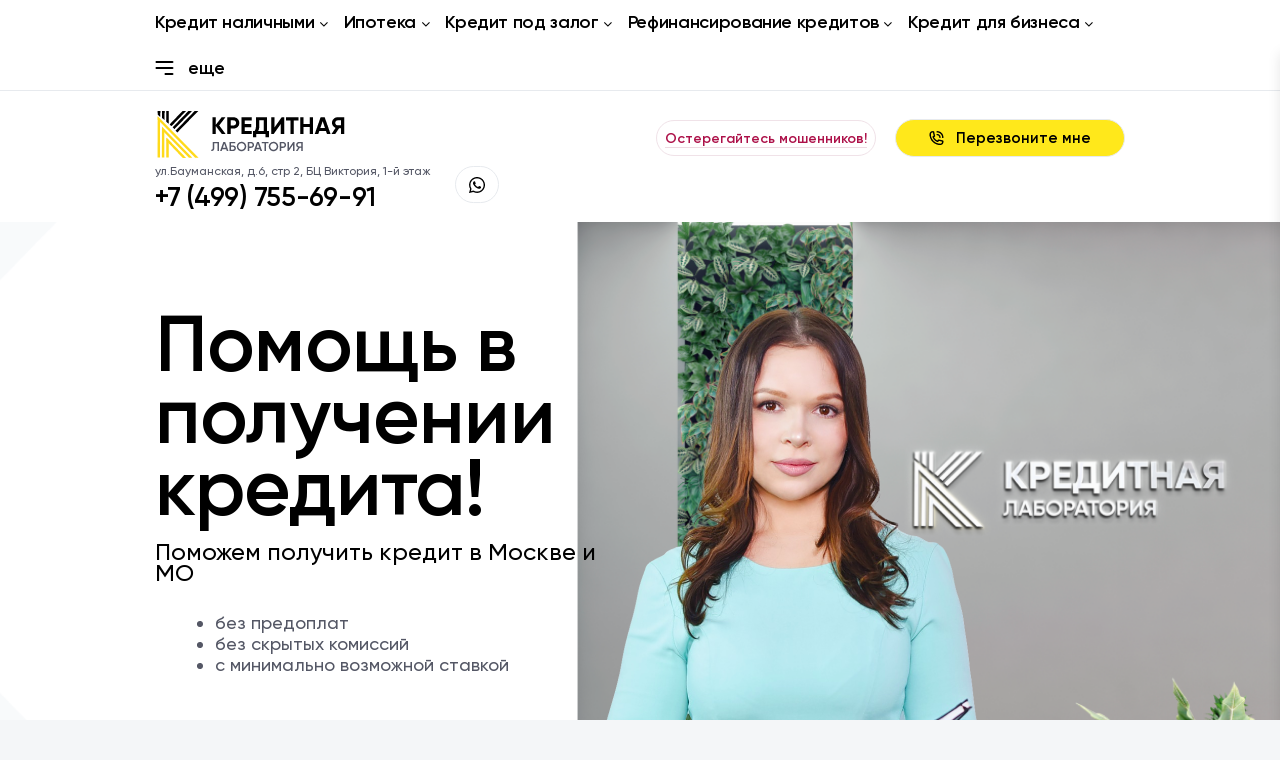

--- FILE ---
content_type: text/html; charset=UTF-8
request_url: https://creditlabs.ru/articles/refinansirovanie-ipoteki-dop-summoy/
body_size: 16040
content:
<!DOCTYPE html>
<html>
<head>
	<title>Кредитный брокер - помощь в получении кредита и ипотеки в Москве без предоплаты.</title>
	<meta http-equiv="Content-Type" content="text/html; charset=UTF-8" />
<meta name="keywords" content="кредитный брокер, помощь в получении кредита, кредитная лаборатория" />
<meta name="description" content="Кредитная лаборатория - кредитный брокер, оказывает комплекс услуг по получению кредитов на выгодных условиях. Крупнейшие банки-партнеры, практически 100% одобрение во всех случаях." />
<link href="https://maxcdn.bootstrapcdn.com/font-awesome/4.5.0/css/font-awesome.min.css" type="text/css"  rel="stylesheet" />
<link href="/local/templates/creditlabs.1.0/style.css?1659599710134442" type="text/css"  data-template-style="true"  rel="stylesheet" />
<link href="/local/templates/creditlabs.1.0/slick.css?16595997101846" type="text/css"  data-template-style="true"  rel="stylesheet" />
<link href="/local/templates/creditlabs.1.0/js/fancybox/fancybox.css?165959971117882" type="text/css"  data-template-style="true"  rel="stylesheet" />
<link href="/local/templates/creditlabs.1.0/styles.css?1659599710147" type="text/css"  data-template-style="true"  rel="stylesheet" />
<link href="/local/templates/creditlabs.1.0/template_styles.css?171763077623978" type="text/css"  data-template-style="true"  rel="stylesheet" />
	<meta name="viewport" content="width=device-width, initial-scale=1, user-scalable=no">
	<link rel="apple-touch-icon" sizes="180x180" href="/local/templates/creditlabs.1.0/fav/apple-touch-icon.png">
	<link rel="icon" type="image/png" sizes="32x32" href="/local/templates/creditlabs.1.0/fav/favicon-32x32.png">
	<link rel="icon" type="image/png" sizes="16x16" href="/local/templates/creditlabs.1.0/fav/favicon-16x16.png">
	<link rel="manifest" href="/local/templates/creditlabs.1.0/fav/site.webmanifest">
	<link rel="mask-icon" href="/local/templates/creditlabs.1.0/fav/safari-pinned-tab.svg" color="#5bbad5">
	<link rel="shortcut icon" href="/local/templates/creditlabs.1.0/fav/favicon.ico">
	<meta name="msapplication-TileColor" content="#ffffff">
	<meta name="msapplication-config" content="/local/templates/creditlabs.1.0/fav/browserconfig.xml">
	<meta name="theme-color" content="#ffffff">

	<!-- Google Tag Manager -->
		<!-- End Google Tag Manager -->
		<script src="https://smartcaptcha.yandexcloud.net/captcha.js" data-skip-moving="true" defer></script>
</head>
<body>

<!-- Google Tag Manager (noscript) -->
<noscript><iframe src="https://www.googletagmanager.com/ns.html?id=GTM-THX9FP6"
height="0" width="0" style="display:none;visibility:hidden"></iframe></noscript>
<!-- End Google Tag Manager (noscript) -->

	<nav class="more-menu">
		<a class="close"></a>
		<form>
			<input type="text" placeholder="поиск на сайте ...">
			<button></button>
		</form>
		<ul>
			<li class=""><a href="/about/">О компании</a></li>
<li class=""><a href="/news/">Новости</a></li>
<li class=" active"><a href="/articles/">Блог</a></li>
<li class=""><a href="/partners/">Партнеры</a></li>
<li class=""><a href="/reviews/">Отзывы</a></li>
<li class=""><a href="/contacts/">Контакты</a></li>
<li class=""><a href="/faq/">Вопрос-ответ</a></li>
<li class=""><a href="/job/">Вакансии</a></li>
		</ul>
		<div class="adress">ул.Бауманская, д.6, стр 2, БЦ Виктория, 1-й этаж</div>
		<div class="flex">
			<button data-fancybox="" data-type="ajax" data-src="/ajax/callback.php"><i></i> Перезвоните мне</button>
			<a href="tel:+74997556991" class="phone">+7 (499) 755-69-91</a>
			<a href="whatsapp://send?phone=79652841260" class="whatsapp"></a>
		</div>
	</nav>
	<nav class="mobile-menu">
		<form>
			<input type="text" placeholder="поиск на сайте ...">
			<button></button>
		</form>
		<nav>
	<ul class="menu1">
				<li>
						<a class="a1">
							Кредит наличными <i class="fa fa-angle-right"></i>
			</a>
		</li>
				<li>
						<a class="a2">
							Ипотека <i class="fa fa-angle-right"></i>
			</a>
		</li>
				<li>
						<a class="a3">
							Кредит под залог <i class="fa fa-angle-right"></i>
			</a>
		</li>
				<li>
						<a class="a4">
							Рефинансирование кредитов <i class="fa fa-angle-right"></i>
			</a>
		</li>
				<li>
						<a class="a5">
							Кредит для бизнеса <i class="fa fa-angle-right"></i>
			</a>
		</li>
			</ul>
	<ul class="menu2">
		<li class=""><a href="/about/">О компании</a></li>
<li class=""><a href="/news/">Новости</a></li>
<li class=" active"><a href="/articles/">Блог</a></li>
<li class=""><a href="/partners/">Партнеры</a></li>
<li class=""><a href="/reviews/">Отзывы</a></li>
<li class=""><a href="/contacts/">Контакты</a></li>
<li class=""><a href="/faq/">Вопрос-ответ</a></li>
<li class=""><a href="/job/">Вакансии</a></li>
	</ul>
	<div class="adress">ул.Бауманская, д.6, стр 2, БЦ Виктория, 1-й этаж</div>
	<a href="tel:+74997556991" class="phone">+7 (499) 755-69-91</a>
	<a href="" class="btn yellow" data-fancybox="" data-type="ajax" data-src="/ajax/callback.php"><i></i> Перезвоните мне</a>
</nav>
<div class="sub s1">
	<a class="back-link">Кредит наличными</a>
	<ul>
				<li><a href="/kredit-nalichnymi/potrebitelskij/">Потребительский кредит</a></li>
				<li><a href="/kredit-nalichnymi/na-avto/">Автокредит</a></li>
				<li><a href="/kredit-nalichnymi/srochnyj/">Срочный кредит</a></li>
				<li><a href="/kredit-nalichnymi/krupnye/">Крупные кредиты</a></li>
				<li><a href="/kredit-nalichnymi/kredit-bezrabotnym/">Кредит безработным</a></li>
				<li><a href="/kredit-nalichnymi/ekspress-kredit/">Экспресс-кредит</a></li>
				<li><a href="/kredit-nalichnymi/pomoshch-v-kredite/">Помощь в кредите</a></li>
				<li><a href="/kredit-nalichnymi/zaym-do-prodazhi-kvartiry/">Займ до продажи квартиры</a></li>
				<li><a href="/kredit-nalichnymi/posmotri-video-mozhet-byt-ono-pomozhet/">Посмотри видео. Может быть оно поможет</a></li>
				<li><a href="/kredit-nalichnymi/pensioneram/">Кредит для пенсионеров</a></li>
				<li><a href="/kredit-nalichnymi/inogorodnim/">Кредит иногородним</a></li>
			</ul>
</div>
<div class="sub s2">
	<a class="back-link">Ипотека</a>
	<ul>
				<li><a href="/ipoteka/refinansirovanie-ipoteki/">Рефинансирование ипотеки</a></li>
				<li><a href="/ipoteka/na-dom/">Ипотека на дом</a></li>
				<li><a href="/ipoteka/na-kvartiru/">Ипотека на квартиру</a></li>
				<li><a href="/ipoteka/na-kommercheskuyu-nedvizhimost/">Ипотека на коммерческую недвижимость</a></li>
				<li><a href="/ipoteka/ipoteka-dlya-vladeltsev-biznesa/">Ипотека для владельцев бизнеса</a></li>
				<li><a href="/ipoteka/s-podborom/">Ипотека с подбором</a></li>
			</ul>
</div>
<div class="sub s3">
	<a class="back-link">Кредит под залог</a>
	<ul>
				<li><a href="/kredit-pod-zalog/doma/">Дома</a></li>
				<li><a href="/kredit-pod-zalog/zemelnogo-uchastka/">Земельного участка</a></li>
				<li><a href="/kredit-pod-zalog/kvartiry/">Квартиры</a></li>
				<li><a href="/kredit-pod-zalog/perezalog-kvartiry/">Перезалог квартиры</a></li>
				<li><a href="/kredit-pod-zalog/kredit-pod-zalog-nedvizhimosti-s-plokhoy-istoriey/">Кредит под залог недвижимости с плохой историей</a></li>
				<li><a href="/kredit-pod-zalog/kredit-pod-zalog-kommercheskoy-nedvizhimosti/">Кредит под залог коммерческой недвижимости</a></li>
				<li><a href="/kredit-pod-zalog/kredit-pod-zalog-doli/">Кредит под залог доли</a></li>
				<li><a href="/kredit-pod-zalog/kredit-pod-zalog-komnaty/">Кредит под залог комнаты в квартире в Москве</a></li>
				<li><a href="/kredit-pod-zalog/kredity-dlya-ooo-s-nulevym-balansom/">Кредиты для ООО с нулевым балансом</a></li>
			</ul>
</div>
<div class="sub s4">
	<a class="back-link">Рефинансирование кредитов</a>
	<ul>
				<li><a href="/refinansirovanie-kreditov/refinansirovanie-kredita-pod-zalog-nedvizhimosti/">Рефинансирование кредита под залог недвижимости</a></li>
				<li><a href="/refinansirovanie-kreditov/refinansirovanie-kreditnykh-kart/">Рефинансирование кредитных карт</a></li>
				<li><a href="/refinansirovanie-kreditov/refinansirovanie-kreditov-s-bolshoy-nagruzkoy/">Рефинансирование кредитов с большой нагрузкой</a></li>
			</ul>
</div>
<div class="sub s5">
	<a class="back-link">Кредит для бизнеса</a>
	<ul>
				<li><a href="/kredit-biznesu/dlya-selskogo-hozyajstva/">Кредит для сельского хозяйства</a></li>
				<li><a href="/kredit-biznesu/predprinimatelyam/">Предпринимателям</a></li>
				<li><a href="/kredit-biznesu/yur-licam/">Юр. лицам</a></li>
			</ul>
</div>
	</nav>
	<nav class="top-menu">
		<div class="wrap flex">
			<ul class="main-activate">
<li class=""><a href="/kredit-nalichnymi/">Кредит наличными <i class="fa fa-angle-down"></i></a></li>
<li class=""><a href="/ipoteka/">Ипотека <i class="fa fa-angle-down"></i></a></li>
<li class=""><a href="/kredit-pod-zalog/">Кредит под залог <i class="fa fa-angle-down"></i></a></li>
<li class=""><a href="/refinansirovanie-kreditov/">Рефинансирование кредитов <i class="fa fa-angle-down"></i></a></li>
<li class=""><a href="/kredit-biznesu/">Кредит для бизнеса <i class="fa fa-angle-down"></i></a></li>
</ul>
			<a class="more">еще</a>
		</div>
		<nav class="sub-menu m2">
			<div class="wrap">
				<div class="flex">
					<nav>
	<p><a href="/kredit-nalichnymi/">Кредит наличными</a></p>
	<ul>
				<li><a href="/kredit-nalichnymi/potrebitelskij/">Потребительский кредит</a></li>
				<li><a href="/kredit-nalichnymi/na-avto/">Автокредит</a></li>
				<li><a href="/kredit-nalichnymi/srochnyj/">Срочный кредит</a></li>
				<li><a href="/kredit-nalichnymi/krupnye/">Крупные кредиты</a></li>
				<li><a href="/kredit-nalichnymi/kredit-bezrabotnym/">Кредит безработным</a></li>
				<li><a href="/kredit-nalichnymi/ekspress-kredit/">Экспресс-кредит</a></li>
				<li><a href="/kredit-nalichnymi/pomoshch-v-kredite/">Помощь в кредите</a></li>
				<li><a href="/kredit-nalichnymi/zaym-do-prodazhi-kvartiry/">Займ до продажи квартиры</a></li>
				<li><a href="/kredit-nalichnymi/posmotri-video-mozhet-byt-ono-pomozhet/">Посмотри видео. Может быть оно поможет</a></li>
				<li><a href="/kredit-nalichnymi/pensioneram/">Кредит для пенсионеров</a></li>
				<li><a href="/kredit-nalichnymi/inogorodnim/">Кредит иногородним</a></li>
			</ul>
</nav>
<nav>
	<p><a href="/ipoteka/">Ипотека</a></p>
	<ul>
				<li><a href="/ipoteka/refinansirovanie-ipoteki/">Рефинансирование ипотеки</a></li>
				<li><a href="/ipoteka/na-dom/">Ипотека на дом</a></li>
				<li><a href="/ipoteka/na-kvartiru/">Ипотека на квартиру</a></li>
				<li><a href="/ipoteka/na-kommercheskuyu-nedvizhimost/">Ипотека на коммерческую недвижимость</a></li>
				<li><a href="/ipoteka/ipoteka-dlya-vladeltsev-biznesa/">Ипотека для владельцев бизнеса</a></li>
				<li><a href="/ipoteka/s-podborom/">Ипотека с подбором</a></li>
			</ul>
</nav>
<nav>
	<p><a href="/kredit-pod-zalog/">Кредит под залог</a></p>
	<ul>
				<li><a href="/kredit-pod-zalog/doma/">Дома</a></li>
				<li><a href="/kredit-pod-zalog/zemelnogo-uchastka/">Земельного участка</a></li>
				<li><a href="/kredit-pod-zalog/kvartiry/">Квартиры</a></li>
				<li><a href="/kredit-pod-zalog/perezalog-kvartiry/">Перезалог квартиры</a></li>
				<li><a href="/kredit-pod-zalog/kredit-pod-zalog-nedvizhimosti-s-plokhoy-istoriey/">Кредит под залог недвижимости с плохой историей</a></li>
				<li><a href="/kredit-pod-zalog/kredit-pod-zalog-kommercheskoy-nedvizhimosti/">Кредит под залог коммерческой недвижимости</a></li>
				<li><a href="/kredit-pod-zalog/kredit-pod-zalog-doli/">Кредит под залог доли</a></li>
				<li><a href="/kredit-pod-zalog/kredit-pod-zalog-komnaty/">Кредит под залог комнаты в квартире в Москве</a></li>
				<li><a href="/kredit-pod-zalog/kredity-dlya-ooo-s-nulevym-balansom/">Кредиты для ООО с нулевым балансом</a></li>
			</ul>
</nav>
<nav>
	<p><a href="/refinansirovanie-kreditov/">Рефинансирование кредитов</a></p>
	<ul>
				<li><a href="/refinansirovanie-kreditov/refinansirovanie-kredita-pod-zalog-nedvizhimosti/">Рефинансирование кредита под залог недвижимости</a></li>
				<li><a href="/refinansirovanie-kreditov/refinansirovanie-kreditnykh-kart/">Рефинансирование кредитных карт</a></li>
				<li><a href="/refinansirovanie-kreditov/refinansirovanie-kreditov-s-bolshoy-nagruzkoy/">Рефинансирование кредитов с большой нагрузкой</a></li>
			</ul>
</nav>
<nav>
	<p><a href="/kredit-biznesu/">Кредит для бизнеса</a></p>
	<ul>
				<li><a href="/kredit-biznesu/dlya-selskogo-hozyajstva/">Кредит для сельского хозяйства</a></li>
				<li><a href="/kredit-biznesu/predprinimatelyam/">Предпринимателям</a></li>
				<li><a href="/kredit-biznesu/yur-licam/">Юр. лицам</a></li>
			</ul>
</nav>
				</div>
				<div class="line"></div>
				<div class="flex">
					<button data-fancybox data-src="#warning_popup" class="b1">Остерегайтесь мошенников!</button>
					<div class="contacts" itemscope="" itemtype="http://schema.org/Organization">
						<span class="name" itemprop="name">Кредитная лаборатория</span>
						<button data-fancybox="" data-type="ajax" data-src="/ajax/callback.php"><i></i> Перезвоните мне</button>
						<div class="phone">
							<span itemprop="address">ул.Бауманская, д.6, стр 2, БЦ Виктория, 1-й этаж</span>
							<a itemprop="telephone" href="tel:+74997556991">+7 (499) 755-69-91</a>
						</div>
						<a href="whatsapp://send?phone=79652841260" class="whatsapp"></a>
					</div>
				</div>
			</div>
		</nav>
	</nav>
	<header class="header">
		<div class="wrap flex">
			<div class="logo">
				<a href="/">
					<img src="/local/templates/creditlabs.1.0/img/logo.svg">
					<span>финансовая <br/>организация</span>
				</a>
			</div>
			<div class="buttons">
				<button data-fancybox data-src="#warning_popup"><span>Остерегайтесь мошенников!</span></button>
				<a class="btn yellow" data-fancybox="" data-type="ajax" data-src="/ajax/callback.php" href="#"><i></i> Перезвоните мне</a>
			</div>
			<div class="contacts" itemscope="" itemtype="http://schema.org/Organization">
				<span class="name" itemprop="name">Кредитная лаборатория</span>
				<span itemprop="address">ул.Бауманская, д.6, стр 2, БЦ Виктория, 1-й этаж</span>
				<a itemprop="telephone" href="tel:+74997556991" class="phone">+7 (499) 755-69-91</a>
				<a href="whatsapp://send?phone=79652841260" class="whatsapp"></a>
			</div>
			<a class="menu-button"></a>
		</div>
	</header><div class="index-first-block">
	<div class="wrap">
		<img src="/local/templates/creditlabs.1.0/img/woman.png" class="woman">
		<div class="content">
			<div class="name">Помощь в получении кредита!</div>
			<p>Поможем получить кредит в Москве и МО </p>
<ul>
	<li>без предоплат</li>
	<li>без скрытых комиссий</li>
	<li>с минимально возможной ставкой</li>
</ul>			<a class="btn yellow square" data-fancybox="" data-type="ajax" data-src="/ajax/callback.php" href="#">Получить консультацию</a>
		</div>
	</div>
</div><div class="wrap">
	<div class="index-top-catalog flex">
		<div class="item" id="bx_3218110189_26">
		<img src="/upload/iblock/86a/or3sa0vs5ebgw6alwzx4xxmpkcwljvjb/top-catalog1.svg" alt="Кредит наличными">
		<a href="/kredit-nalichnymi/">Кредит наличными</a>
		<ul>
	<li>Скидка по ставке до 3%</li>
	<li>Наличными и на карту</li>
	<li>Согласование отклонений по заемщику</li>
	<li>Кредиты от 20 минут</li>
</ul>		<a class="btn" href="/kredit-nalichnymi/">Подробнее</a>
	</div>
		<div class="item" id="bx_3218110189_25">
		<img src="/upload/iblock/011/owwszz8sn4gcf85kvphnd262ng0pxy8w/top-catalog2.svg" alt="Ипотека">
		<a href="/ipoteka/">Ипотека</a>
		<ul>
	<li>Скидка до 1%</li>
	<li>Согласование отклонений и стоп-факторов по Заемщику и Объекту</li>
	<li>Проверка юридической чистоты</li>
	<li>Сделка "под Ключ"</li>
</ul>		<a class="btn" href="/ipoteka/">Подробнее</a>
	</div>
		<div class="item" id="bx_3218110189_24">
		<img src="/upload/iblock/e42/ynq45bq6un2qnr52f06gpki8qnw00wpg/top-catalog3.svg" alt="Рефинансирование с доп. суммой">
		<a href="/refinansirovanie-kreditov/">Рефинансирование с доп. суммой</a>
		<ul>
	<li>Снижение годовой % ставки</li>
	<li>Согласование отклонений и стоп-факторов по Заемщику и Объекту</li>
	<li>Увеличение срока кредитования</li>
	<li>Сделка "под ключ"</li>
</ul>		<a class="btn" href="/refinansirovanie-kreditov/">Подробнее</a>
	</div>
	</div>
	<div class="index-banners flex">
		<div class="item" id="bx_651765591_28">
		<div class="name">Исправить кредитную историю</div>
		<p>Начни жить без долгов </p>
				<a href="" data-type="ajax" data-fancybox="" data-src="/ajax/callback.php" class="btn yellow">
				Оставить заявку		</a>
	</div>
		<div class="item" id="bx_651765591_27">
		<div class="name">Купить квартиру с торгов в ипотеку </div>
		<p>Стоимость таких квартир до 30&#37; ниже</p>
				<a href="/ipoteka/" class="btn">
				Подробнее		</a>
	</div>
	</div>

	<div class="index-advantages">
		<div class="block-name">
		Кредитная лаборатория
		<span>Преимущества работы с нами </span>
	</div>
		<div class="flex">
				<div class="item" id="bx_1373509569_23">
			<img src="/upload/iblock/65a/hb71cp2983uh8svo1i6zmzvmg2pgna57/advantages1.svg" alt="Работаем без предоплат ">
			Работаем без предоплат 		</div>
				<div class="item" id="bx_1373509569_22">
			<img src="/upload/iblock/fd1/y27d4hvba3vtada728qdpw3nxilcjs4n/advantages2.svg" alt="Возможность дистанционной работы ">
			Возможность дистанционной работы 		</div>
				<div class="item" id="bx_1373509569_21">
			<img src="/upload/iblock/880/5kl40vonv7c93z3wmjjxrr2d1noc0fj5/advantages3.svg" alt="Исправление кредитной истории ">
			Исправление кредитной истории 		</div>
				<div class="item" id="bx_1373509569_20">
			<img src="/upload/iblock/551/bppv4b03ae4y9sv0euodzj24wg6adbq1/advantages4.svg" alt="Опыт работы более 10 лет ">
			Опыт работы более 10 лет 		</div>
				<div class="item" id="bx_1373509569_19">
			<img src="/upload/iblock/878/9fvoqxpn23y9j2hgh60ugsrv6g56xu1h/advantages5.svg" alt="Скидка на годовую ставку до 3%">
			Скидка на годовую ставку до 3%		</div>
			</div>
</div>
</div>
<div class="index-help-block">
	<div class="wrap">
		<div class="image"></div>
		<div class="content">
			<div class="block-name">
				Мы поможем!				<span>Поможем Вам, если есть проблемы</span>
			</div>
			<p>Какие проблемы решаем?</p>
<ul>
	<li>просрочки в кредитной истории</li>
	<li>отсутствуют справки</li>
	<li>неофициальное трудоустройство</li>
	<li>есть судебные долги</li>
	<li>отсутствует гражданство РФ</li>
	<li>были отказы в банках</li>
	<li>кредит нужен ИП и Юр лицу</li>
</ul>			<div class="button">
				<a href="#" data-fancybox="" data-type="ajax" data-src="/ajax/callback.php" class="btn yellow square">Получить консультацию</a>
				<div>консультация бесплатная <br/>и ни к чему Вас не обязывает</div>
			</div>
		</div>
	</div>
</div>
<div class="wrap">
	<div class="check-yourself-banner flex">
	<div class="text">
		<span>Проверь себя как заемщика</span>
		Проверим по нескольким базам и покажем результат	</div>
	<a href="#" data-fancybox="" data-type="ajax" data-src="/ajax/callback.php" class="btn black square">Проверить</a>
</div>	<div class="index-about-block  flex">
	<div class="text">
		<div class="block-name">
			О компании			<span>Кто мы, и чем мы можем быть полезны</span>
		</div>
		<p><span>«Кредитная Лаборатория»</span> Кредитная организация, которая без предоплаты помогает получить кредит, крупный займ, деньги на покупку недвижимости, сделать рефинансирование. Мы твердо знаем где и как взять кредит с плохой кредитной историей или с просрочками.</p>
<p><span>Один из лучших кредитный брокер в Москве</span> Так отзываются клиенты о нашей компании в сети, мы добились высшей оценки в рейтинге кредитных брокеров Москвы.</p>	</div>
	<div class="video">
		<div class="image">
			<div class="inner_img">
				<a href="https://www.youtube.com/watch?v=E9T8Wfb17WM" data-fancybox></a>
								<img src="https://img.youtube.com/vi/E9T8Wfb17WM/maxresdefault.jpg">
								<div class="link">
					<span>Давайте знакомиться</span>
					посмотрите наше видео					<span class="link_video"></span>
				</div>
			</div>
		</div>
	</div>
</div>	<div class="index-advantages2">
	<div class="block-name">
		Какие преимущества		<span>Работа с брокером</span>
	</div>
	<div class="content">
		<div class="top-text">
	Брокер: <span>Проведет сделку за 2 встречи</span>
</div>
<div class="item">
	<span>На первой встрече:</span>
	-Анализ заемщика, кредитных историй, СБ, ФССП, работодателя <br/>
	-Подбор банка, максимально подходящего под портрет заемщика <br/>
	-Формирование документов для подачи, дистанционная работа, через почту или мессенджеры. <br/>
	-Одобрение 1-3 дня <br/>
	-Согласование сделки, отчет об оценке, согласование страховой 1-2
</div>
<div class="item">
	<span>вторая встреча:</span>
	Подписание Кредитного договора в банке
</div>		<div class="flex">
			<div class="logo">
				<img src="/local/templates/creditlabs.1.0/img/logo.svg">
			</div>
			<a href="https://www.youtube.com/watch?v=0S_TeRtVUx0" data-fancybox class="video">видео</a>
		</div>
		<img src="/local/templates/creditlabs.1.0/img/woman2.png" class="woman">
	</div>
</div>
	<div class="index-clients-block">
	<div class="block-name">
		Наши клиенты
		<span>Отзывы о компании</span>
	</div>
	<div class="flex">
				<div class="item" id="bx_3485106786_32">
			<div class="logo">
								<a href="https://yandex.ru/maps/org/kreditny_broker_kreditnaya_laboratoriya/175988115605/reviews/" target="_blank">
								<img src="/upload/iblock/8f5/u6jrsx2lyj405262fqa6cym3cpmaukcq/yandex.svg">
								</a>
							</div>
			<div class="info">
				<div class="name">
										<a href="https://yandex.ru/maps/org/kreditny_broker_kreditnaya_laboratoriya/175988115605/reviews/" target="_blank">
										Яндекс Карты 										</a>
									</div>
				Рейтинг
														<i class="fa fa-star"></i>
																			<i class="fa fa-star"></i>
																			<i class="fa fa-star"></i>
																			<i class="fa fa-star"></i>
																			<i class="fa fa-star"></i>
													<span>4.9</span>
			</div>
		</div>
				<div class="item" id="bx_3485106786_31">
			<div class="logo">
								<a href="https://zoon.ru/msk/banks/kreditnyj_broker_kreditnaya_laboratoriya_na_baumanskoj/reviews/" target="_blank">
								<img src="/upload/iblock/7bd/jreonn3deuoln19s6p6yo6l7esdu4pev/zoon.svg">
								</a>
							</div>
			<div class="info">
				<div class="name">
										<a href="https://zoon.ru/msk/banks/kreditnyj_broker_kreditnaya_laboratoriya_na_baumanskoj/reviews/" target="_blank">
										 Zoon										</a>
									</div>
				Рейтинг
														<i class="fa fa-star"></i>
																			<i class="fa fa-star"></i>
																			<i class="fa fa-star"></i>
																			<i class="fa fa-star"></i>
																			<i class="fa fa-star"></i>
													<span>4.9</span>
			</div>
		</div>
				<div class="item" id="bx_3485106786_30">
			<div class="logo">
								<a href="https://g.page/Kreditnij_broker?share" target="_blank">
								<img src="/upload/iblock/77a/srj77eomxmcj6ln19vxlaio73j5pgvum/google.svg">
								</a>
							</div>
			<div class="info">
				<div class="name">
										<a href="https://g.page/Kreditnij_broker?share" target="_blank">
										Google										</a>
									</div>
				Рейтинг
														<i class="fa fa-star"></i>
																			<i class="fa fa-star"></i>
																			<i class="fa fa-star"></i>
																			<i class="fa fa-star"></i>
																			<i class="fa fa-star"></i>
													<span>4.9</span>
			</div>
		</div>
				<div class="item" id="bx_3485106786_29">
			<div class="logo">
								<a href="https://otzovik.com/reviews/kreditnaya_laboratoriya_russia_moscow/" target="_blank">
								<img src="/upload/iblock/d3e/06bedhkqk1cb0ydjobrfxnsoueft42fy/otzovik.svg">
								</a>
							</div>
			<div class="info">
				<div class="name">
										<a href="https://otzovik.com/reviews/kreditnaya_laboratoriya_russia_moscow/" target="_blank">
										Otzovik										</a>
									</div>
				Рейтинг
														<i class="fa fa-star"></i>
																			<i class="fa fa-star"></i>
																			<i class="fa fa-star"></i>
																			<i class="fa fa-star"></i>
																			<i class="fa fa-star"></i>
													<span>4.9</span>
			</div>
		</div>
			</div>
</div>
	<div class="index-reviews-block">
		<div class="item" id="bx_3099439860_525">
		<div class="content">
			<div class="author">
				Москва				<span>Давид Даудов</span>
								<div class="rating">
					<i class="fa fa-star"></i> 5				</div>
							</div>
			<p>В компанию обратился по рекомендации коллеги. У меня была тяжелая ситуация, из которой я не видел выхода. Приятно впечатлён действием сотрудника компании, которая войдя в мое сложное положение, проявила высокий профессионализм и в кратчайшие сроки помогла получить необходимую денежную сумму...</p>
						<a href="#" data-fancybox="" data-src="#review-525">читать полностью</a>
					</div>
	</div>
		<div class="item" id="bx_3099439860_524">
		<div class="content">
			<div class="author">
				Москва				<span>Елизовета Орлова</span>
								<div class="rating">
					<i class="fa fa-star"></i> 5				</div>
							</div>
			<p>Добрый день! Обращаюсь в данную организацию; уже не в первый раз, хочу выразить огромную благодарность Гребенюк Кристине, которая помогла с вопросом рефинансирования кредита. До этого помогла с вопросом кредита под залог жилья. Кристина-очень позитивный человек...</p>
						<a href="#" data-fancybox="" data-src="#review-524">читать полностью</a>
					</div>
	</div>
		<div class="item" id="bx_3099439860_523">
		<div class="content">
			<div class="author">
				Москва				<span>Валерий Ледовской</span>
								<div class="rating">
					<i class="fa fa-star"></i> 5				</div>
							</div>
			<p>&quot;Кредитная лаборатория&quot; и лично менеджер Анастасия помогли выйти из, казалось бы, безвыходной ситуации. Получилось провести рефинансирование при большой кредитной нагрузке и плохой кредитной истории. Менеджер постоянно была на связи и сопровождала сделку от начала и до конца.</p>
						<a href="#" data-fancybox="" data-src="#review-523">читать полностью</a>
					</div>
	</div>
		<div class="item" id="bx_3099439860_522">
		<div class="content">
			<div class="author">
				Москва				<span>Наталья</span>
								<div class="rating">
					<i class="fa fa-star"></i> 5				</div>
							</div>
			<p>Сказать благодарны , ничего не сказать. У нас с мужем была очень не простая ситуация, не смогли отдавать кредит. За пять лет обращались в разные организации, одно надувательство. Судебные приставы списывали по 50&#37; с заработной платы. Накопилась коммуналка.</p>
					</div>
	</div>
		<div class="item" id="bx_3099439860_521">
		<div class="content">
			<div class="author">
				Москва				<span>Сергей Петров</span>
								<div class="rating">
					<i class="fa fa-star"></i> 5				</div>
							</div>
			<p>У меня был непростой случай, я ИП, хотел ипотеку на частный дом. Промониторил ипотечный рынок, для ИПэшников банки просят большой первоначальный взнос о 40 до 50&#37;. Обратился в Кредитную Лабораторию, сказали что помогут и оплату возьмут только по факту выполненной работы. В результате через</p>
					</div>
	</div>
		<div class="item" id="bx_3099439860_520">
		<div class="content">
			<div class="author">
				Москва				<span>Аврора Вульф</span>
								<div class="rating">
					<i class="fa fa-star"></i> 5				</div>
							</div>
			<p>Обратились в эту организацию, чтобы одобрить ипотеку, не имея официального заработка. Но, в итоге, получили целый спектр услуг, чем неимоверно довольны! Нам, мало того, что очень быстро одобрили ипотеку, так ещё и без первоначального взноса</p>
					</div>
	</div>
		<div class="item" id="bx_3099439860_519">
		<div class="content">
			<div class="author">
				Москва				<span>Дина</span>
								<div class="rating">
					<i class="fa fa-star"></i> 5				</div>
							</div>
			<p>Добрый вечер. Благодарен за помощь! У меня был сложный случай, но &quot;Кредитная лаборатория&quot; мне помогла. Вежливые, профессиональные сотрудники. Проблему решают оперативно и профессионально, условия сотрудничества весьма приемлемые.</p>
					</div>
	</div>
		<div class="item" id="bx_3099439860_518">
		<div class="content">
			<div class="author">
				Москва				<span>Ирина Г.</span>
								<div class="rating">
					<i class="fa fa-star"></i> 5				</div>
							</div>
			<p>Долго искала в интернете кто смог бы помочь в моей плачевной ситуации с ипотекой. У компании &quot;Кредитная лаборатория&quot; было много хороших отзывов, решила рискнуть. Меня направили к менеджеру Софии, она подробно рассказала</p>
					</div>
	</div>
		<div class="item" id="bx_3099439860_517">
		<div class="content">
			<div class="author">
				Москва				<span>Алексей Л.</span>
								<div class="rating">
					<i class="fa fa-star"></i> 5				</div>
							</div>
			<p>В начале сотрудничества было тяжело найти общий язык с менеджером, много нюансов и острых противоречивых моментов. Но в итоге в самом финале София менеджер, которая сопровождала сделку с банком проявила все свои лучшие качества</p>
					</div>
	</div>
	</div>
		<div class="review-detail ajax-form-box" id="review-525">
		<div class="author">
			Москва			<span>Давид Даудов</span>
						<div class="rating">
				<i class="fa fa-star"></i> 5			</div>
					</div>
		В компанию обратился по рекомендации коллеги. У меня была тяжелая ситуация, из которой я не видел выхода. Приятно впечатлён действием сотрудника компании, которая войдя в мое сложное положение, проявила высокий профессионализм и в кратчайшие сроки помогла получить необходимую денежную сумму...	</div>
			<div class="review-detail ajax-form-box" id="review-524">
		<div class="author">
			Москва			<span>Елизовета Орлова</span>
						<div class="rating">
				<i class="fa fa-star"></i> 5			</div>
					</div>
		Добрый день! Обращаюсь в данную организацию; уже не в первый раз, хочу выразить огромную благодарность Гребенюк Кристине, которая помогла с вопросом рефинансирования кредита. До этого помогла с вопросом кредита под залог жилья. Кристина-очень позитивный человек...	</div>
			<div class="review-detail ajax-form-box" id="review-523">
		<div class="author">
			Москва			<span>Валерий Ледовской</span>
						<div class="rating">
				<i class="fa fa-star"></i> 5			</div>
					</div>
		"Кредитная лаборатория" и лично менеджер Анастасия помогли выйти из, казалось бы, безвыходной ситуации. Получилось провести рефинансирование при большой кредитной нагрузке и плохой кредитной истории. Менеджер постоянно была на связи и сопровождала сделку от начала и до конца.	</div>
								<div class="index-social-block">
	<div class="item">
		<a href="https://www.instagram.com/creditlabs/" target="_blank" class="name">Мы в инстаграм</a>
		<div class="count">
			<div>4 528</div>
			<div>нас уже более чем 4528 подсписчиков присоединяйтесь и получайте полезную информацию</div>
		</div>
		<a href="https://www.instagram.com/creditlabs/"  target="_blank" class="btn black square">Присоединиться</a>
	</div>
	<div class="item other">
		<a href="https://www.youtube.com/channel/UCDo6n6ERqVgS5Fc4X5QKKPw"  target="_blank" class="name">Смотрите нас на YouTube</a>
		<p>полезные видео для вашей финансовой грамотности</p>
		<a href="https://www.youtube.com/channel/UCDo6n6ERqVgS5Fc4X5QKKPw"  target="_blank" class="btn white square">Смотреть видео</a>
	</div>
	<img src="/local/templates/creditlabs.1.0/img/index-social-block.svg" class="image">
</div>	<div class="index-partners-block">
	<div class="flex">
		<div class="block-name">Нам доверяют<span>Наши партнеры</span></div>
		<div class="top-text">Кредитная лаборатория - официальный партнер банков и других финансовых организаций</div>
	</div>
	<div class="list">
		<div class="items">
						<div class="item" id="bx_565502798_495">
								<a href="#" target="_blank">
									<img src="/upload/iblock/8e0/41ckasjup090ixcl8gza93kzl4p1ycbl/sber.svg" alt="8">
								</a>
							</div>
						<div class="item" id="bx_565502798_494">
								<a href="#" target="_blank">
									<img src="/upload/iblock/ece/dhg2i0ed9lr8x9uie3gw3451g0lv0v3p/tynkoff.svg" alt="7">
								</a>
							</div>
						<div class="item" id="bx_565502798_493">
								<a href="#" target="_blank">
									<img src="/upload/iblock/325/9rnag72n0ka4edybkdz7ln110gtutvkk/alfa.svg" alt="6">
								</a>
							</div>
						<div class="item" id="bx_565502798_492">
								<a href="#" target="_blank">
									<img src="/upload/iblock/629/h2dwqx9tf5x4kkkvy9rlxlz6pi4ly32q/bank.svg" alt="4">
								</a>
							</div>
						<div class="item" id="bx_565502798_491">
								<a href="#" target="_blank">
									<img src="/upload/iblock/768/ri1dc7cwbjopw73q34mlk7jn1cuz73om/absolut.svg" alt="3">
								</a>
							</div>
						<div class="item" id="bx_565502798_490">
								<a href="#" target="_blank">
									<img src="/upload/iblock/88c/nzgvueyclatkwdjjhfk1ktysesi756pd/rayfayzen.svg" alt="2">
								</a>
							</div>
						<div class="item" id="bx_565502798_489">
								<a href="#" target="_blank">
									<img src="/upload/iblock/e27/raesmygiqwhew7irbx6k4nmbj3ouplje/psb.svg" alt="1">
								</a>
							</div>
					</div>
		<a href="/partners/" class="more">еще <br/>+80 компаний</a>
	</div>
</div>
</div>
<div class="index-docs-block">
	<div class="wrap">
		<div class="block-name">Сертификаты и благодарности</div>
	</div>
	<div class="list">
				<div class="item" id="bx_1454625752_506">
			<a href="/upload/iblock/275/ia8a7mipoyxt78pyfokvj85sg6575r1r/doc_6-1.jpg" data-fancybox="images">
								<span class="img" style="background-image: url(/upload/webp/iblock/696/zjh157mmp7drwrvqtpq2etldm7tap0hc/doc_6-1.webp)"></span>
			</a>
			</div>
				<div class="item" id="bx_1454625752_505">
			<a href="/upload/iblock/7e2/40ldla69h1sk6yuuiz2csvst1hx1ldoy/doc_2-1.jpg" data-fancybox="images">
								<span class="img" style="background-image: url(/upload/webp/iblock/b43/mpc178wls3z2nhxp2k8z2co8t1ud7boq/doc_2-1.webp)"></span>
			</a>
			</div>
				<div class="item" id="bx_1454625752_504">
			<a href="/upload/iblock/ce5/5697vc1465b3vjo8zkgm3hb5m000p8ri/doc-1.jpg" data-fancybox="images">
								<span class="img" style="background-image: url(/upload/webp/iblock/2b1/sz262rxj0ecfi6jsty80xw1ap71qo4vu/doc-1.webp)"></span>
			</a>
			</div>
				<div class="item" id="bx_1454625752_503">
			<a href="/upload/iblock/4b1/j6v4650vfofct46c8pn7e6ib9ilkppd1/doc_3-1.jpg" data-fancybox="images">
								<span class="img" style="background-image: url(/upload/webp/iblock/de6/fyypsfnjfqkozty2hzf0fxl4jbt3ygfu/doc_3-1.webp)"></span>
			</a>
			</div>
				<div class="item" id="bx_1454625752_502">
			<a href="/upload/iblock/af7/1hi3uv0das48d8mtittkd9zdeex21l35/doc_4-1.jpg" data-fancybox="images">
								<span class="img" style="background-image: url(/upload/webp/iblock/0d7/m8y811ddf4zuig6786qjpqnok3h4zita/doc_4-1.webp)"></span>
			</a>
			</div>
				<div class="item" id="bx_1454625752_501">
			<a href="/upload/iblock/8a6/lwb27oxwkky0efy0kstk42qfqc5u33rd/doc_5-1.jpg" data-fancybox="images">
								<span class="img" style="background-image: url(/upload/webp/iblock/7e4/ltiizhwmxtmeb74lo92s2yk3ja7u31nz/doc_5-1.webp)"></span>
			</a>
			</div>
				<div class="item" id="bx_1454625752_500">
			<a href="/upload/iblock/5d8/zbc9afcnhx1093cmjry6u5hktko30gly/doc_7-1.jpg" data-fancybox="images">
								<span class="img" style="background-image: url(/upload/webp/iblock/c4d/ns0q87wht66g02rput1g8gspwbxyjxxq/doc_7-1.webp)"></span>
			</a>
			</div>
				<div class="item" id="bx_1454625752_499">
			<a href="/upload/iblock/d42/7qc42cfj9bv6fhq9ld72en3d6i47z2v3/doc_8-1.jpg" data-fancybox="images">
								<span class="img" style="background-image: url(/upload/webp/iblock/003/u3khwhc8ifwpjxq8n437p5l36w7z012n/doc_8-1.webp)"></span>
			</a>
			</div>
				<div class="item" id="bx_1454625752_498">
			<a href="/upload/iblock/9f3/3aen1tftqbhlo7hx7ox3926g6893gypl/doc_9-1.jpg" data-fancybox="images">
								<span class="img" style="background-image: url(/upload/webp/iblock/656/ezbfg4eggv6vbgyfpnr1o94kkydtbqyt/doc_9-1.webp)"></span>
			</a>
			</div>
				<div class="item" id="bx_1454625752_497">
			<a href="/upload/iblock/e42/rcma9bmwfiz4xa9meowudloli1qsijpv/doc_10-1.jpg" data-fancybox="images">
								<span class="img" style="background-image: url(/upload/webp/iblock/9dd/i92mngzprcdy1qlr1d80usklkkry60e1/doc_10-1.webp)"></span>
			</a>
			</div>
				<div class="item" id="bx_1454625752_496">
			<a href="/upload/iblock/1bc/095gdaif5homdnll0q5f79innz2c07or/doc_11-1.jpg" data-fancybox="images">
								<span class="img" style="background-image: url(/upload/webp/iblock/de4/ulfbghwr2agsbkk1m0v49o8t5fl6a3cd/doc_11-1.webp)"></span>
			</a>
			</div>
			</div>
</div>
<div class="wrap">
	<div class="index-about-block2">
		<div class="block-name">
			О компании			<span>Особенности “Кредитной Лаборатории”</span>
		</div>
		<div class="text two-columns">
			<p class="med">Мы работаем также с небанковскими кредитными организациями, позволяющими решить самые сложные задачи и получить кредит в ситуациях, когда ни один банк не идет навстречу.</p>
<p>Если Вам уже отказали хотя бы в одном банке, самое время обратиться в «Кредитную Лабораторию» за помощью.</p>
<p>Все банки передают в единую базу информацию о Ваших заявках, в том числе об отказах в получении кредита. Поэтому, чем больше отказов Вы получите, тем меньше у Вас останется шансов получить кредит на нужную сумму.</p>
<p>«Кредитная Лаборатория» — компания, которая качественно отличается от остальных брокерских компаний Москвы тем, что мы разработали и внедрили уникальный комплекс добанковской проверки клиента, включающий проверку кредитной истории.</p>
<p>Комплекс использует все доступные источники, что позволяет перед обращением клиента в банк полностью его проверить и посмотреть на него «глазами банка». Полученная информация дает возможность выявить все проблемы, решить те, которые возможно, и получить кредит там, где его готовы выдать со 100% гарантией.</p>		</div>
	</div>
</div><div class="wrap">
	<div class="text-dscr">
		<h2>Преимущества услуг брокера</h2>
<br>
<p>
	 Оформить кредит через брокера – это лучшее решение для получения быстрой и безопасной ссуды. Кто такой кредитный брокер? В каких случаях он может оказать помощь в получении кредита?
</p>
<p>
	 Кредитный брокер – это посредник между клиентом (заемщиком) и банком (заимодателем). Он помогает в тех случаях, когда человек в силу каких-либо причин не может получить необходимый ему заем. Например, не может понять, в какие банки лучше обращаться, имеет низкий уровень дохода или не знает, как собрать нужные документы в короткие сроки. Брокер может работать как с физическими, так и с юридическими лицами, заметно упрощая процедуру получения кредита. Работу брокера можно сравнить с работой риелтора, который избавляет клиента от «прелестей» бюрократии и помогает найти наиболее оптимальный вариант. Оформление <a href="https://creditlabs.ru/kredit-nalichnymi/" title="https://creditlabs.ru/kredit-nalichnymi/">кредита наличными</a> через брокера – это новая для российского рынка услуга, которая сейчас только набирает популярность. К работе риелторов население уже привыкло, а вот работа брокера до сих пор может казаться диковинкой. К работе риелторов население уже привыкло, а вот работа брокера до сих пор может казаться диковинкой.
</p>
<p>
	 В законодательстве РФ работа кредитного посредника пока что никак не урегулирована, что может вызывать некоторое беспокойство. Чтобы не нарваться на некомпетентность и мошенничество, мы рекомендуем обращаться только в проверенные компании. «Кредитная лаборатория» – это крупная брокерская компания, которая разработала и внедрила в свою работу инновационный комплекс добанковской проверки заемщика. В этот комплекс проверок входит также анализ кредитной истории клиента. Собрав и проанализировав эти данные, наш брокер сможет предложить Вам наилучшее решение финансового вопроса, которое только может существовать.
</p>
 <br>
<h2>Полномочия кредитного брокера</h2>
 <br>
<p>
 <b>Услуги кредитного брокера включают в себя:</b>
</p>
<ul>
	<li>&mdash;Составление списка банков и финансовых организаций в соответствии с критериями клиента;</li>
	<li>&mdash; Помощь в сборе и подготовке документации, необходимой для получения кредита;</li>
	<li>&mdash; Рассылка заявления клиента в банки и МФО, которые подходят по критерии;</li>
	<li>&mdash; Консультирование по поводу вероятности получения кредита в той или иной финансовой организации, выявление наиболее вероятных «отказов».</li>
</ul>
<br>
<p>
	 Брокер не может гарантировать 100% получения кредита, но помогает в разы увеличить вероятность одобрения Вашего заявления.
</p>
<p>
 <b>Плюсы обращения в «Кредитную лабораторию»:</b>
</p>
<ul>
	<li>&mdash; Мы – официальное юридическое лицо;</li>
	<li>&mdash; Являемся партнером многих крупнейших банков и МФО;</li>
	<li>&mdash; Сотни отзывов от довольных клиентов – показатель качества &nbsp;наших услуг;</li>
	<li>&mdash; Работаем на рынке финансовых услуг более 10 лет;</li>
	<li>&mdash; Мы – проверенный кредитный брокер, работающий в соответствии с буквой закона;</li>
	<li>&mdash; Помогаем с оформлением кредита в сжатые сроки;</li>
	<li>&mdash; Работаем без предоплаты;</li>
	<li>&mdash; Можем оказывать услуги дистанционно;</li>
	<li>&mdash; Работаем как с физическими, так и с юридическими лицами;</li>
	<li>&mdash; Широкий профиль услуг: поможем с исправлением кредитной истории, получением кредита наличными или с одобрением выгодной ипотеки.</li>
</ul>
 <br>
<h2>Как работает кредитный брокер «Кредитная лаборатория»?</h2>
 <br>
<p>
	 Если вы доверили получение займа кредитному брокеру из нашей компании, то мы гарантируем полную конфиденциальность &nbsp;данных и квалифицированные советы профессионала. Обычно сделка готова всего за 2 встречи с брокеров онлайн или оффлайн.
</p>
<p>
 <b>1 встреча:</b>
</p>
<ul>
	<li>&mdash; Анализ шансов на получение кредита, изучение кредитной истории и иных сведений;</li>
	<li>&mdash;Подбор банков, наиболее подходящий под условия займа и критерии клиента;</li>
	<li>&mdash; Сбор и формирование документации для подачи заявлений в финансовые организации. Этот этап может быть дистанционным, общение через мессенджеры;</li>
	<li>&mdash; На одобрение уйдет от 1 до 3 дней максимально;</li>
	<li>&mdash; Согласование сделки.</li>
</ul>
 <br>
<p>
 <b>2 встреча:</b>
</p>
<ul>
	<li>&mdash; Подписание кредитного договора в финансовой организации.</li>
</ul>
 <br>
<p>
 <b>Кредитные брокеры:</b>
</p>
<ul>
	<li>&mdash; Упрощают процесс получения кредита;</li>
	<li>&mdash; Сокращают время, затраченное на подготовку к подаче заявления в банки;</li>
	<li>&mdash; Гарантируют подбор банка, предлагающего наиболее выгодные условия для клиента;</li>
	<li>&mdash; Избавляют Вас от рутины сбора документов.</li>
</ul>
 <br>
<h2>Наши официальные партнёры</h2>
 <br>
<p>
	 «Кредитная лаборатория» сотрудничает со многими крупными банками и финансовыми компаниями, в числе которых:
</p>
<ul>
	<li>&mdash; Тинькофф </li>
	<li>&mdash; Альфа Банк </li>
	<li>&mdash; Сбер </li>
	<li>&mdash; Дом РФ Банк </li>
	<li>&mdash; Райффайзен банк </li>
	<li>&mdash; ПСБ </li>
	<li>&mdash; Абсолют банк </li>
	<li>&mdash; Банк «Санкт-Петербург» </li>
	<li>&mdash; Металлинвестбанк </li>
	<li>&mdash; Норвик Банк </li>
	<li>&mdash; И ещё свыше 80-ти банков и финансовых организаций. </li>
</ul>
 <br>
<h2>Стоимость</h2>
 <br>
<p>
	 Стоимость услуг финансового брокера зависит от многих факторов. Обычно он берёт процент от суммы кредита, чаще всего эта ставка не превышает 10%. Сумма может зависеть от сложности проведения сделки. К сложностям относятся, например, отказы банков в прошлом, низкий размер официального заработка, плохая кредитная история. Мы рассчитываем стоимость услуг на консультации исходя из полученных данных о финансовом состоянии и истории обращений клиента в банковские организации.
</p>	</div>
</div>
	<div class="wrap">
		<div class="bottom-consult-block flex">
			<div class="text flex">
				<div class="name">
					<div><img src="/local/templates/creditlabs.1.0/img/chat.svg"></div>
					<div>У вас остались вопросы?</div>
				</div>
				<p>заполните форму и мы перезвоним в короткие сроки и ответим на все вопросы</p>
			</div>
			<form class="form">
				<div class="flex">
					<div class="input">
						<span><img src="/local/templates/creditlabs.1.0/img/icon_2.svg"> +7</span>
						<input type="text" class="phone" name="phone" placeholder="номер телефона">
					</div>
					<button>Заказать консультацию</button>
				</div>
				<div class="flex">
					<div id="captcha-container" class="smart-captcha" data-sitekey="ysc1_v5Oz1IIybs1JfduZzTiEI6XQYu2X5pT9vnSSykMd8545a352"></div>
					<p>Отправляя запрос вы соглашаетесь на обработку персональных данных. Заявка ни к чему Вас не обязывает</p>
				</div>
			</form>
		</div>
	</div>
	<footer class="footer">
		<div class="wrap flex">
			<div class="logo">
				<a href="/"><img src="/local/templates/creditlabs.1.0/img/logo2.svg"></a>
				<ul>
		<li class=""><a href="/about/">О компании</a></li>
		<li class=""><a href="/news/">Новости</a></li>
		<li class=" active"><a href="/articles/">Блог</a></li>
		<li class=""><a href="/partners/">Партнеры</a></li>
		<li class=""><a href="/reviews/">Отзывы</a></li>
		<li class=""><a href="/contacts/">Контакты</a></li>
		<li class=""><a href="/faq/">Вопрос-ответ</a></li>
		<li class=""><a href="/job/">Вакансии</a></li>
	</ul>
			</div>
			<div class="content flex">
				<ul>
					<li><a href="/kredit-nalichnymi/">Кредит наличными</a></li>
					<li><a href="/ipoteka/">Ипотека</a></li>
					<li><a href="/kredit-pod-zalog/">Кредит под залог</a></li>
					<li><a href="/refinansirovanie-kreditov/">Рефинансирование кредитов</a></li>
					<li><a href="/kredit-biznesu/">Кредит бизнесу</a></li>
				</ul>
				<div class="contacts">
					<a href="tel:+74997556991" class="phone">+7 (499) 755-69-91</a>
					<a href="mailto:info@creditlabs.ru" class="mail">info@creditlabs.ru</a>
					<p>г. Москва, ул.Бауманская, д.6, стр 2, БЦ Виктория, 1-й этаж</p>
					<div class="link">
						на карте
						<a target="_blank" href="https://yandex.ru/maps/213/moscow/house/baumanskaya_ulitsa_7s1/Z04YcABmSU0OQFtvfXt2dn1qYg==/?from=tabbar&ll=37.676088%2C55.777196&source=serp_navig&z=16">Яндекс</a>
						<a target="_blank" href="https://www.google.com/maps/place/%D0%91%D0%B0%D1%83%D0%BC%D0%B0%D0%BD%D1%81%D0%BA%D0%B0%D1%8F+%D1%83%D0%BB.,+7+%D1%81%D1%82%D1%80%D0%BE%D0%B5%D0%BD%D0%B8%D0%B5+1,+%D0%9C%D0%BE%D1%81%D0%BA%D0%B2%D0%B0,+105066/@55.7765804,37.6739048,17z/data=!3m1!4b1!4m5!3m4!1s0x46b5357f1212d38f:0xc6941d0e929c9c08!8m2!3d55.7765774!4d37.6760935">Google</a>
						<a target="_blank" href="https://2gis.ru/moscow/search/%D0%B3.%20%D0%9C%D0%BE%D1%81%D0%BA%D0%B2%D0%B0%2C%20%D1%83%D0%BB.%20%D0%91%D0%B0%D1%83%D0%BC%D0%B0%D0%BD%D1%81%D0%BA%D0%B0%D1%8F%2C%20%D0%B4.7%2C%20%D1%81%D1%82%D1%80.1?m=37.676489%2C55.776973%2F16.05">2Gis</a>
					</div>
				</div>
				<div class="social">
					Все права защищены. <br/>
					© ООО «КредитЛаб» 2009-2025
					<div>
						<a href="#"><img src="/local/templates/creditlabs.1.0/img/social1.svg"></a>
						<a href="#"><img src="/local/templates/creditlabs.1.0/img/social2.svg"></a>
						<a href="#"><img src="/local/templates/creditlabs.1.0/img/social3.svg"></a>
						<a href="#"><img src="/local/templates/creditlabs.1.0/img/social4.svg"></a>
					</div>
				</div>
				<div class="txt">
					<p>ООО «Кредитлаб» (г. Москва, ул. Бауманская, д.7, стр.1, этаж 2, помещение 1, комн. 41) — кредитный брокер, являющийся официальным партнером кредитных организаций, предоставляющих займы и кредиты на основании действующего законодательства РФ.</p>
					<p>Лицензии банков-партнеров: АО «Банк ЖилФинанс» №3138, АО ЮниКредит Банк №1, ПАО «Совкомбанк» №963, ПАО АКБ «Металлинвестбанк» №2440, АО «Райффайзенбанк» №3292, ПАО АКБ «Абсолют Банк» №2306, ПАО «ТрансКапиталБанк» №2210.</p>
					<p>Окончательные условия по кредиту зависят от финансового положения заемщика, возраста, семейного положения, финансовой дисциплины и других обстоятельств. Окончательное решение по кредиту принимается кредитной организацией на основании предоставленных оригиналов документов в соответствии с кредитной политикой кредитной организации. Ставка по кредиту от 5,4% годовых в рублях. Единоразовая комиссия по кредиту от 1%. Срок кредитования от 1 года до 35 лет. <br/>В случае неисполнения заемщиком обязательств по кредитному договору кредитор оставляет за собой право осуществлять взыскание задолженности в досудебном порядке в строгом соответствии со статьей 15–ФЗ №353. На досудебном этапе — личные встречи, телефонные переговоры, почтовые отправления по месту жительства заемщика, телеграфные сообщения, текстовые, голосовые и иные сообщения. Далее — взыскание долга производится на стадии исполнительного производства с привлечением Службы Судебных Приставов (ССП).</p>
				</div>
			</div>
		</div>
	</footer>
	<div class="popup_block" id="warning_popup">
		<div class="inner_popup">
			<strong class="title_popup">Остерегайтесь мошенников!</strong>
			<div class="text_popup">
				<p>В последнее время участились случаи когда, прикрываясь нашим именем, мошенники берут предоплату и
					исчезают, или просят открыть ИП для получения кредита. Мы не берем предоплату, не рисуем документы и не просим открывать ИП.</p>
				<p><strong>Будьте бдительны!Не верьте пустым обещаниям, берегите себя.</strong></p>
			</div>
		</div>
	</div>


<!-- Google tag (gtag.js) -->
<script type="text/javascript" src="https://code.jquery.com/jquery-3.4.1.min.js"></script>


<script type="text/javascript" src="/local/templates/creditlabs.1.0/js/slick.min.js?165959971141970"></script>
<script type="text/javascript" src="/local/templates/creditlabs.1.0/js/fancybox/jquery.fancybox.min.js?165959971168253"></script>
<script type="text/javascript" src="/local/templates/creditlabs.1.0/js/masked-input.js?165959971111221"></script>
<script type="text/javascript" src="/local/templates/creditlabs.1.0/js/common.js?17176309314326"></script>
<script type="text/javascript">var _ba = _ba || []; _ba.push(["aid", "58593120570d5aa45858a527d0c6cc1e"]); _ba.push(["host", "creditlabs.ru"]); (function() {var ba = document.createElement("script"); ba.type = "text/javascript"; ba.async = true;ba.src = (document.location.protocol == "https:" ? "https://" : "http://") + "bitrix.info/ba.js";var s = document.getElementsByTagName("script")[0];s.parentNode.insertBefore(ba, s);})();</script>


<script>(function(w,d,s,l,i){w[l]=w[l]||[];w[l].push({'gtm.start':
	new Date().getTime(),event:'gtm.js'});var f=d.getElementsByTagName(s)[0],
	j=d.createElement(s),dl=l!='dataLayer'?'&l='+l:'';j.async=true;j.src=
	'https://www.googletagmanager.com/gtm.js?id='+i+dl;f.parentNode.insertBefore(j,f);
	})(window,document,'script','dataLayer','GTM-THX9FP6');</script>
<script async src="https://www.googletagmanager.com/gtag/js?id=G-VJ2F3TVRD3"></script>
<script>
	window.dataLayer = window.dataLayer || [];
	function gtag(){dataLayer.push(arguments);}
	gtag('js', new Date());
	gtag('config', 'G-VJ2F3TVRD3');
</script>
</body>
</html>

--- FILE ---
content_type: text/css
request_url: https://creditlabs.ru/local/templates/creditlabs.1.0/style.css?1659599710134442
body_size: 16210
content:
@font-face {
  font-family: 'Gilroy';
  src: url('fonts/Gilroy-ExtraBold.eot');
  src: local('Gilroy ExtraBold'), local('Gilroy-ExtraBold'), url('fonts/Gilroy-ExtraBold.eot?#iefix') format('embedded-opentype'), url('fonts/Gilroy-ExtraBold.woff') format('woff'), url('fonts/Gilroy-ExtraBold.ttf') format('truetype');
  font-weight: 800;
  font-style: normal;
}
@font-face {
  font-family: 'Gilroy';
  src: url('fonts/Gilroy-Heavy.eot');
  src: local('Gilroy Heavy'), local('Gilroy-Heavy'), url('fonts/Gilroy-Heavy.eot?#iefix') format('embedded-opentype'), url('fonts/Gilroy-Heavy.woff') format('woff'), url('fonts/Gilroy-Heavy.ttf') format('truetype');
  font-weight: 900;
  font-style: normal;
}
@font-face {
  font-family: 'Gilroy';
  src: url('fonts/Gilroy-LightItalic.eot');
  src: local('Gilroy Light Italic'), local('Gilroy-LightItalic'), url('fonts/Gilroy-LightItalic.eot?#iefix') format('embedded-opentype'), url('fonts/Gilroy-LightItalic.woff') format('woff'), url('fonts/Gilroy-LightItalic.ttf') format('truetype');
  font-weight: 300;
  font-style: italic;
}
@font-face {
  font-family: 'Gilroy';
  src: url('fonts/Gilroy-ThinItalic.eot');
  src: local('Gilroy Thin Italic'), local('Gilroy-ThinItalic'), url('fonts/Gilroy-ThinItalic.eot?#iefix') format('embedded-opentype'), url('fonts/Gilroy-ThinItalic.woff') format('woff'), url('fonts/Gilroy-ThinItalic.ttf') format('truetype');
  font-weight: 100;
  font-style: italic;
}
@font-face {
  font-family: 'Gilroy';
  src: url('fonts/Gilroy-BlackItalic.eot');
  src: local('Gilroy Black Italic'), local('Gilroy-BlackItalic'), url('fonts/Gilroy-BlackItalic.eot?#iefix') format('embedded-opentype'), url('fonts/Gilroy-BlackItalic.woff') format('woff'), url('fonts/Gilroy-BlackItalic.ttf') format('truetype');
  font-weight: 900;
  font-style: italic;
}
@font-face {
  font-family: 'Gilroy';
  src: url('fonts/Gilroy-BoldItalic.eot');
  src: local('Gilroy Bold Italic'), local('Gilroy-BoldItalic'), url('fonts/Gilroy-BoldItalic.eot?#iefix') format('embedded-opentype'), url('fonts/Gilroy-BoldItalic.woff') format('woff'), url('fonts/Gilroy-BoldItalic.ttf') format('truetype');
  font-weight: bold;
  font-style: italic;
}
@font-face {
  font-family: 'Gilroy';
  src: url('fonts/Gilroy-SemiBold.eot');
  src: local('Gilroy SemiBold'), local('Gilroy-SemiBold'), url('fonts/Gilroy-SemiBold.eot?#iefix') format('embedded-opentype'), url('fonts/Gilroy-SemiBold.woff') format('woff'), url('fonts/Gilroy-SemiBold.ttf') format('truetype');
  font-weight: 600;
  font-style: normal;
}
@font-face {
  font-family: 'Gilroy';
  src: url('fonts/Gilroy-UltraLightItalic.eot');
  src: local('Gilroy UltraLight Italic'), local('Gilroy-UltraLightItalic'), url('fonts/Gilroy-UltraLightItalic.eot?#iefix') format('embedded-opentype'), url('fonts/Gilroy-UltraLightItalic.woff') format('woff'), url('fonts/Gilroy-UltraLightItalic.ttf') format('truetype');
  font-weight: 200;
  font-style: italic;
}
@font-face {
  font-family: 'Gilroy';
  src: url('fonts/Gilroy-SemiBoldItalic.eot');
  src: local('Gilroy SemiBold Italic'), local('Gilroy-SemiBoldItalic'), url('fonts/Gilroy-SemiBoldItalic.eot?#iefix') format('embedded-opentype'), url('fonts/Gilroy-SemiBoldItalic.woff') format('woff'), url('fonts/Gilroy-SemiBoldItalic.ttf') format('truetype');
  font-weight: 600;
  font-style: italic;
}
@font-face {
  font-family: 'Gilroy';
  src: url('fonts/Gilroy-Light.eot');
  src: local('Gilroy Light'), local('Gilroy-Light'), url('fonts/Gilroy-Light.eot?#iefix') format('embedded-opentype'), url('fonts/Gilroy-Light.woff') format('woff'), url('fonts/Gilroy-Light.ttf') format('truetype');
  font-weight: 300;
  font-style: normal;
}
@font-face {
  font-family: 'Gilroy';
  src: url('fonts/Gilroy-MediumItalic.eot');
  src: local('Gilroy Medium Italic'), local('Gilroy-MediumItalic'), url('fonts/Gilroy-MediumItalic.eot?#iefix') format('embedded-opentype'), url('fonts/Gilroy-MediumItalic.woff') format('woff'), url('fonts/Gilroy-MediumItalic.ttf') format('truetype');
  font-weight: 500;
  font-style: italic;
}
@font-face {
  font-family: 'Gilroy';
  src: url('fonts/Gilroy-ExtraBoldItalic.eot');
  src: local('Gilroy ExtraBold Italic'), local('Gilroy-ExtraBoldItalic'), url('fonts/Gilroy-ExtraBoldItalic.eot?#iefix') format('embedded-opentype'), url('fonts/Gilroy-ExtraBoldItalic.woff') format('woff'), url('fonts/Gilroy-ExtraBoldItalic.ttf') format('truetype');
  font-weight: 800;
  font-style: italic;
}
@font-face {
  font-family: 'Gilroy';
  src: url('fonts/Gilroy-Regular.eot');
  src: local('Gilroy Regular'), local('Gilroy-Regular'), url('fonts/Gilroy-Regular.eot?#iefix') format('embedded-opentype'), url('fonts/Gilroy-Regular.woff') format('woff'), url('fonts/Gilroy-Regular.ttf') format('truetype');
  font-weight: normal;
  font-style: normal;
}
@font-face {
  font-family: 'Gilroy';
  src: url('fonts/Gilroy-HeavyItalic.eot');
  src: local('Gilroy Heavy Italic'), local('Gilroy-HeavyItalic'), url('fonts/Gilroy-HeavyItalic.eot?#iefix') format('embedded-opentype'), url('fonts/Gilroy-HeavyItalic.woff') format('woff'), url('fonts/Gilroy-HeavyItalic.ttf') format('truetype');
  font-weight: 900;
  font-style: italic;
}
@font-face {
  font-family: 'Gilroy';
  src: url('fonts/Gilroy-Medium.eot');
  src: local('Gilroy Medium'), local('Gilroy-Medium'), url('fonts/Gilroy-Medium.eot?#iefix') format('embedded-opentype'), url('fonts/Gilroy-Medium.woff') format('woff'), url('fonts/Gilroy-Medium.ttf') format('truetype');
  font-weight: 500;
  font-style: normal;
}
@font-face {
  font-family: 'Gilroy';
  src: url('fonts/Gilroy-RegularItalic.eot');
  src: local('Gilroy Regular Italic'), local('Gilroy-RegularItalic'), url('fonts/Gilroy-RegularItalic.eot?#iefix') format('embedded-opentype'), url('fonts/Gilroy-RegularItalic.woff') format('woff'), url('fonts/Gilroy-RegularItalic.ttf') format('truetype');
  font-weight: normal;
  font-style: italic;
}
@font-face {
  font-family: 'Gilroy';
  src: url('fonts/Gilroy-UltraLight.eot');
  src: local('Gilroy UltraLight'), local('Gilroy-UltraLight'), url('fonts/Gilroy-UltraLight.eot?#iefix') format('embedded-opentype'), url('fonts/Gilroy-UltraLight.woff') format('woff'), url('fonts/Gilroy-UltraLight.ttf') format('truetype');
  font-weight: 200;
  font-style: normal;
}
@font-face {
  font-family: 'Gilroy';
  src: url('fonts/Gilroy-Bold.eot');
  src: local('Gilroy Bold'), local('Gilroy-Bold'), url('fonts/Gilroy-Bold.eot?#iefix') format('embedded-opentype'), url('fonts/Gilroy-Bold.woff') format('woff'), url('fonts/Gilroy-Bold.ttf') format('truetype');
  font-weight: bold;
  font-style: normal;
}
@font-face {
  font-family: 'Gilroy';
  src: url('fonts/Gilroy-Thin.eot');
  src: local('Gilroy Thin'), local('Gilroy-Thin'), url('fonts/Gilroy-Thin.eot?#iefix') format('embedded-opentype'), url('fonts/Gilroy-Thin.woff') format('woff'), url('fonts/Gilroy-Thin.ttf') format('truetype');
  font-weight: 100;
  font-style: normal;
}
@font-face {
  font-family: 'Gilroy';
  src: url('fonts/Gilroy-Black.eot');
  src: local('Gilroy Black'), local('Gilroy-Black'), url('fonts/Gilroy-Black.eot?#iefix') format('embedded-opentype'), url('fonts/Gilroy-Black.woff') format('woff'), url('fonts/Gilroy-Black.ttf') format('truetype');
  font-weight: 900;
  font-style: normal;
}
.up {
  text-transform: uppercase;
}
.none {
  text-decoration: none;
}
.th {
  font-weight: 100;
}
.el {
  font-weight: 200;
}
.l {
  font-weight: 300;
}
.reg {
  font-weight: 400;
}
.med {
  font-weight: 500;
}
.sb {
  font-weight: 600;
}
.bold {
  font-weight: 700;
}
.eb {
  font-weight: 800;
}
.black {
  font-weight: 900;
}
.un {
  text-decoration: underline;
}
.in {
  display: inline-block;
}
.vam {
  vertical-align: middle;
}
.rel {
  position: relative;
}
.bl {
  display: block;
}
.abs {
  position: absolute;
}
.tr {
  position: absolute;
  left: 50%;
  top: 50%;
  transform: translate(-50%, -50%);
}
.try {
  position: absolute;
  top: 50%;
  transform: translateY(-50%);
}
.trx {
  position: absolute;
  left: 50%;
  transform: translateX(-50%);
}
.tc {
  display: table-cell;
  vertical-align: middle;
}
.dn {
  display: none;
}
.tac {
  text-align: center;
}
.tal {
  text-align: left;
}
.tar {
  text-align: right;
}
.taj {
  text-align: justify;
}
.it {
  font-style: italic;
}
.sn {
  font-style: normal;
}
.popup {
  position: fixed;
  width: 120%;
  height: 100%;
  left: -10%;
  top: 0;
  overflow-y: scroll;
  background: rgba(1, 1, 1, 0.7);
  z-index: 11;
  display: none;
}
.b0 {
  border: 0;
}
.bn {
  background: none;
}
.w100 {
  width: 100%;
}
.h100 {
  height: 100%;
}
.wa {
  width: auto;
}
.p0 {
  padding: 0;
}
.m0 {
  margin: 0;
}
.poi {
  cursor: pointer;
}
.auto {
  top: auto;
  bottom: auto;
  left: auto;
  right: auto;
}
.noup {
  text-transform: none;
}
.fix {
  position: fixed;
}
.tn {
  transform: none;
}
.bf {
  background: #fff;
}
.cf {
  color: #fff;
}
.c0 {
  color: #000;
}
.ap {
  appearance: none;
}
.nw {
  white-space: nowrap;
}
.ma {
  margin: 0 auto;
}
.oh {
  overflow: hidden;
}
.pen {
  pointer-events: none;
}
body,
html {
  width: 100%;
  height: 100%;
}
body {
  background: #f4f6f8;
  overflow-x: hidden;
}
body,
th,
td {
  font-family: 'Gilroy';
  font-size: 14px;
  color: #000;
}
body,
form,
object,
h1,
h2,
h3,
h4,
h5,
h6,
p {
  margin: 0;
  padding: 0;
}
img,
table {
  border: none;
}
table {
  border-collapse: collapse;
}
table td {
  padding: 0;
}
a {
  color: #000;
  cursor: pointer;
  -webkit-transition: all 200ms ease;
  -moz-transition: all 200ms ease;
  -ms-transition: all 200ms ease;
  -o-transition: all 200ms ease;
  transition: all 200ms ease;
}
a:hover {
  text-decoration: none;
}
input,
textarea,
button,
select {
  margin: 0;
  outline: none;
  -webkit-box-sizing: border-box;
  -moz-box-sizing: border-box;
  box-sizing: border-box;
  font-size: 14px;
  border: 0;
  font-family: 'Gilroy';
  color: #000;
}
.fancybox-content.popup_block .form .input.name input::placeholder,
form input.name::placeholder,
.popup.review input.name::placeholder,
.popup.review textarea.name::placeholder{
  color: #000;
}
input:focus::-webkit-input-placeholder,
textarea:focus::-webkit-input-placeholder,
button:focus::-webkit-input-placeholder,
select:focus::-webkit-input-placeholder {
  color: transparent;
}
input:focus::-moz-placeholder,
textarea:focus::-moz-placeholder,
button:focus::-moz-placeholder,
select:focus::-moz-placeholder {
  color: transparent;
}
input:focus:-moz-placeholder,
textarea:focus:-moz-placeholder,
button:focus:-moz-placeholder,
select:focus:-moz-placeholder {
  color: transparent;
}
input:focus:-ms-input-placeholder,
textarea:focus:-ms-input-placeholder,
button:focus:-ms-input-placeholder,
select:focus:-ms-input-placeholder {
  color: transparent;
}
button,
input[type='submit'] {
  -webkit-transition: all 200ms ease;
  -moz-transition: all 200ms ease;
  -ms-transition: all 200ms ease;
  -o-transition: all 200ms ease;
  transition: all 200ms ease;
  cursor: pointer;
  border: 0;
}
ol,
ul {
  padding: 0;
  margin: 0;
  list-style: none;
}
img {
  max-width: 100%;
}
.an {
  -webkit-transition: all 200ms ease;
  -moz-transition: all 200ms ease;
  -ms-transition: all 200ms ease;
  -o-transition: all 200ms ease;
  transition: all 200ms ease;
}
.box {
  -webkit-box-sizing: border-box;
  -moz-box-sizing: border-box;
  box-sizing: border-box;
}
section,
header,
footer,
nav,
main {
  display: block;
}
.wrap {
  margin: 0 auto;
  max-width: 1290px;
  position: relative;
  z-index: 1;
}
* {
  outline: none!important;
}
.flex {
  display: -webkit-box;
  display: -webkit-flex;
  display: -ms-flexbox;
  display: flex;
  -webkit-flex-wrap: wrap;
  -ms-flex-wrap: wrap;
  flex-wrap: wrap;
  -webkit-box-pack: justify;
  -webkit-justify-content: space-between;
  -ms-flex-pack: justify;
  justify-content: space-between;
}
.flex2 {
  display: -webkit-box;
  display: -webkit-flex;
  display: -ms-flexbox;
  display: flex;
  -webkit-flex-wrap: wrap;
  -ms-flex-wrap: wrap;
  flex-wrap: wrap;
  -webkit-box-pack: justify;
  -ms-flex-pack: justify;
}
.top-menu {
  border-bottom: 1px solid #E7EAEE;
  background: #fff;
  position: relative;
}
.top-menu ul li {
  display: inline-block;
  margin-right: 40px;
}
.top-menu ul li:last-child {
  margin-right: 0;
}
.top-menu ul li a {
  display: block;
  text-decoration: none;
  padding: 15px 0;
  font-weight: 600;
  font-size: 20px;
  line-height: 14px;
  letter-spacing: -0.02em;
}
.top-menu ul li a.active {
  color: #FAD200;
}
.top-menu ul li a.active .fa {
  transform: rotate(180deg);
}
.top-menu ul li a .fa {
  vertical-align: middle;
  font-size: 14px;
}
.top-menu .more {
  display: inline-block;
  padding: 15px 0 15px 33px;
  font-weight: 600;
  font-size: 20px;
  line-height: 14px;
  letter-spacing: -0.01em;
  text-decoration: none;
  background: url('img/menu.svg') no-repeat left;
}
.top-menu .more.active {
  color: #FAD200;
  background: url('img/close3.svg') no-repeat left;
}
.top-menu .sub-menu {
  position: absolute;
  top: 100%;
  left: 0;
  width: 100%;
  background: #fff;
  padding: 42px 0;
  box-shadow: rgba(1, 1, 1, 0.1) 0 6px 12px;
  border-top: 1px solid #E7EAEE;
  z-index: 5;
  display: none;
}
.top-menu .sub-menu.active {
  display: block;
}
.top-menu .sub-menu nav {
  width: 18%;
  padding-bottom: 20px;
}
.top-menu .sub-menu nav p {
  margin-bottom: 20px;
  font-weight: 600;
  font-size: 22px;
  line-height: 90%;
  padding-top: 22px;
}
.top-menu .sub-menu nav p:first-child {
  padding-top: 0;
}
.top-menu .sub-menu nav ul li {
  display: block;
  margin: 0 0 15px 0;
}
.top-menu .sub-menu nav ul li a {
  display: block;
  text-decoration: none;
  font-weight: 400;
  color: #545765;
  padding: 0;
  font-size: 15px;
}
.top-menu .sub-menu .line {
  height: 1px;
  margin-bottom: 40px;
  background: #F1F3F4;
}
.top-menu .sub-menu .b1 {
  height: 36px;
  -webkit-border-radius: 36px;
  -moz-border-radius: 36px;
  border-radius: 36px;
  background: none;
  width: 246px;
  border: 1px solid #F0E2E8;
  font-weight: 600;
  color: #AD1149;
}
.top-menu .sub-menu .b1:hover {
  color: #fff;
  background: #AD1149;
}
.top-menu .sub-menu .b1 span {
  border-bottom: 1px solid #EEDAE2;
}
.top-menu .sub-menu .contacts * {
  vertical-align: middle;
}
.top-menu .sub-menu .contacts button {
  height: 36px;
  -webkit-border-radius: 36px;
  -moz-border-radius: 36px;
  border-radius: 36px;
  width: 190px;
  background: #FFE81B;
  font-weight: 600;
}
.top-menu .sub-menu .contacts button:hover {
  filter: brightness(110%);
}
.top-menu .sub-menu .contacts button i {
  display: inline-block;
  vertical-align: middle;
  width: 15px;
  height: 15px;
  background: url('img/phone.svg');
  margin-right: 8px;
}
.top-menu .sub-menu .contacts .phone {
  display: inline-block;
  margin: 0 30px;
  font-weight: 500;
  font-size: 12px;
  line-height: 12px;
  color: #545765;
}
.top-menu .sub-menu .contacts .phone a {
  display: block;
  text-decoration: none;
  color: #000;
  margin-top: 13px;
  font-weight: 600;
  font-size: 27px;
  line-height: 14px;
  letter-spacing: -0.01em;
}
.top-menu .sub-menu .contacts .whatsapp {
  display: inline-block;
  width: 44px;
  height: 38px;
  background: url('img/whatsapp.svg');
}
.header {
  padding: 18px 0;
  background: #fff;
}
.header .logo a {
  text-decoration: none;
}
.header .logo a img {
  vertical-align: middle;
}
.header .logo a span {
  display: inline-block;
  vertical-align: middle;
  margin-left: 20px;
  padding-left: 16px;
  font-weight: 500;
  font-size: 13px;
  line-height: 14px;
  color: #545765;
  border-left: 1px solid #E7EAEE;
}
.header .buttons {
  padding-top: 10px;
}
.header .buttons button {
  height: 36px;
  -webkit-border-radius: 36px;
  -moz-border-radius: 36px;
  border-radius: 36px;
}
.header .buttons button:nth-child(1) {
  background: none;
  width: 246px;
  margin-right: 15px;
  border: 1px solid #F0E2E8;
  font-weight: 600;
  color: #AD1149;
}
.header .buttons button:nth-child(1):hover {
  color: #fff;
  background: #AD1149;
}
.header .buttons button:nth-child(1) span {
  border-bottom: 1px solid #EEDAE2;
}
.header .buttons button:nth-child(2) {
  width: 190px;
  background: #FFE81B;
  font-weight: 600;
}
.header .buttons button:nth-child(2):hover {
  filter: brightness(110%);
}
.header .buttons button:nth-child(2) i {
  display: inline-block;
  vertical-align: middle;
  width: 15px;
  height: 15px;
  background: url('img/phone.svg');
  margin-right: 8px;
}
.header .contacts {
  margin-top: 4px;
  padding-right: 68px;
  font-weight: 500;
  font-size: 12px;
  line-height: 12px;
  color: #545765;
  position: relative;
}
.header .contacts .whatsapp {
  position: absolute;
  right: 0;
  bottom: 0;
  width: 44px;
  height: 38px;
  background: url('img/whatsapp.svg');
}
.header .contacts .phone {
  display: block;
  text-decoration: none;
  margin-top: 13px;
  font-weight: 600;
  font-size: 27px;
  line-height: 14px;
  letter-spacing: -0.01em;
}
.header .menu-button {
  width: 27px;
  height: 20px;
  background: url('img/menu-button.svg');
  margin-top: 14px;
  display: none;
}
.header .menu-button.active {
  background: url('img/close.svg') no-repeat center;
}
.index-first-block {
  padding: 86px 0 206px;
  background: #ffffff url('img/index-first-block.png') center / cover;
  overflow: hidden;
}
.index-first-block .wrap {
  position: relative;
}
.index-first-block .woman {
  position: absolute;
  left: 50%;
  transform: translateX(-50%);
  bottom: -150px;
  pointer-events: none;
}
.index-first-block .content {
  width: 50%;
  position: relative;
}
.index-first-block .content .name {
  margin-bottom: 18px;
  font-weight: 600;
  font-size: 80px;
  line-height: 90%;
  letter-spacing: -0.01em;
}
.index-first-block .content p {
  margin-bottom: 28px;
  font-weight: 500;
  font-size: 24px;
  line-height: 90%;
}
.index-first-block .content ul {
  list-style: disc;
  font-weight: 500;
  font-size: 18px;
  line-height: 120%;
  color: #545765;
  padding-left: 20px;
  margin: 0 0 50px 40px;
}
.index-first-block .content button {
  -webkit-border-radius: 4px;
  -moz-border-radius: 4px;
  border-radius: 4px;
  width: 306px;
  height: 70px;
  background: #FFE81B;
  font-weight: 700;
  font-size: 20px;
}
.index-first-block .content button:hover {
  filter: brightness(110%);
}
.index-top-catalog {
  border-radius: 4px 4px 0 0;
  overflow: hidden;
  margin-top: -85px;
  background: #fff;
  position: relative;
  z-index: 2;
}
.index-top-catalog .item {
  width: 33.3333334%;
  -webkit-box-sizing: border-box;
  -moz-box-sizing: border-box;
  box-sizing: border-box;
  position: relative;
  border-right: 1px solid #E7EAEE;
  padding: 25px 50px 85px 80px;
}
.index-top-catalog .item img {
  display: block;
  margin: 0 0 14px 20px;
}
.index-top-catalog .item a {
  display: block;
  margin-bottom: 18px;
  font-weight: 700;
  font-size: 24px;
  line-height: 90%;
}
.index-top-catalog .item ul {
  padding-left: 20px;
  list-style: disc;
  font-size: 14px;
  line-height: 120%;
  color: #545765;
}
.index-top-catalog .item button {
  position: absolute;
  left: 80px;
  bottom: 25px;
  -webkit-border-radius: 36px;
  -moz-border-radius: 36px;
  border-radius: 36px;
  width: 140px;
  height: 36px;
  border: 1px solid #E7EAEE;
  background: #fff;
  font-weight: 600;
}
.index-top-catalog .item button:hover {
  background: #E7EAEE;
}
.index-banners {
  border-radius: 0 0 4px 4px;
  overflow: hidden;
  margin-bottom: 54px;
}
.index-banners .item {
  width: 50%;
  -webkit-box-sizing: border-box;
  -moz-box-sizing: border-box;
  box-sizing: border-box;
  padding: 50px 284px 42px 83px;
}
.index-banners .item:nth-child(1) {
  background: #ffffff url('img/banner1.png') center / cover;
}
.index-banners .item:nth-child(2) {
  background: #ffffff url('img/banner2.png') center / cover;
}
.index-banners .item:nth-child(2) .name {
  margin-bottom: 16px;
}
.index-banners .item:nth-child(2) p {
  font-weight: 400;
  font-size: 15px;
  line-height: 120%;
}
.index-banners .item .name {
  margin-bottom: 8px;
  font-weight: 700;
  font-size: 27px;
  line-height: 90%;
  width: 80%;
}
.index-banners .item p {
  margin-bottom: 21px;
  font-weight: 600;
  font-size: 18px;
  line-height: 120%;
}
.index-banners .item .b1 {
  width: 172px;
  height: 50px;
  background: #FFE81B;
  border-radius: 80px;
  font-weight: 700;
  font-size: 15px;
}
.index-banners .item .b1:hover {
  filter: brightness(110%);
}
.index-banners .item .b2 {
  background: #fff;
  width: 140px;
  height: 36px;
  border: 1px solid #E7EAEE;
  border-radius: 80px;
  font-weight: 600;
}
.index-banners .item .b2:hover {
  background: #E7EAEE;
}
.index-advantages {
  margin-bottom: 66px;
}
.index-advantages .block-name {
  font-weight: 500;
  font-size: 18px;
  line-height: 90%;
  color: #A8ABBB;
  margin-bottom: 35px;
}
.index-advantages .block-name span {
  display: block;
  color: #000;
  margin-top: 25px;
  font-weight: 600;
  font-size: 60px;
  line-height: 90%;
  letter-spacing: -0.01em;
}
.index-advantages .flex {
  background: #fff;
  -webkit-border-radius: 4px;
  -moz-border-radius: 4px;
  border-radius: 4px;
  overflow: hidden;
}
.index-advantages .flex .item {
  width: 20%;
  -webkit-box-sizing: border-box;
  -moz-box-sizing: border-box;
  box-sizing: border-box;
  border-right: 1px solid #e7e9eb;
  text-align: center;
  padding: 162px 40px 33px 40px;
  position: relative;
  font-weight: 600;
  font-size: 18px;
  line-height: 90%;
}
.index-advantages .flex .item img {
  position: absolute;
  left: 50%;
  transform: translateX(-50%);
  top: 34px;
}
.index-help-block {
  position: relative;
  margin-bottom: 64px;
  z-index: 0;
}
.index-help-block:after{
  position: absolute;
  content: '';
  top: 286px;
  /* right: 0; */
  left: 50%;
  margin: 0 0 0 -294px;
  width: 1242px;
  height: 2357px;
  background: url("img/img_1.svg") no-repeat;
  background-size: 100%;
  z-index: -1;
  opacity: 0.5;
}
.index-help-block .image {
  background: url('img/index-help-block.png') center / cover;
  position: absolute;
  top: 0;
  left: 0;
  width: 53%;
  height: 100%;
}
.index-help-block .content {
  padding: 30px 0 52px 60%;
}
.index-help-block .content .block-name {
  font-weight: 500;
  font-size: 18px;
  line-height: 90%;
  color: #A8ABBB;
  margin-bottom: 35px;
}
.index-help-block .content .block-name span {
  display: block;
  color: #000;
  margin-top: 25px;
  font-weight: 600;
  font-size: 60px;
  line-height: 90%;
  letter-spacing: -0.01em;
}
.index-help-block .content p {
  margin-bottom: 29px;
  font-weight: 500;
  font-size: 24px;
  line-height: 90%;
}
.index-help-block .content ul {
  padding-left: 20px;
  list-style: disc;
  margin: 0 0 32px 20px;
  font-size: 18px;
  line-height: 130%;
}
.index-help-block .content .button {
  position: relative;
}
.index-help-block .content .button button {
  width: 306px;
  height: 70px;
  background: #FFE81B;
  border-radius: 4px;
  font-weight: 700;
  font-size: 20px;
}
.index-help-block .content .button button:hover {
  filter: brightness(110%);
}
.index-help-block .content .button div {
  position: absolute;
  top: 50%;
  transform: translateY(-50%);
  right: 0;
  font-weight: 500;
  font-size: 12px;
  line-height: 14px;
  color: #A8ABBB;
}
.check-yourself-banner {
  margin-bottom: 65px;
  background: #ffffff url('img/check-yourself-banner.svg') no-repeat 100px 50% / contain;
  padding: 32px 82px 32px 46%;
  border: 1px solid #3F3F46;
  box-shadow: 0px 10px 80px rgba(0, 0, 0, 0.06);
  border-radius: 4px;
}
.check-yourself-banner .text {
  width: 54%;
  font-size: 16px;
  line-height: 90%;
  letter-spacing: 0.01em;
  color: #545765;
}
.check-yourself-banner .text span {
  display: block;
  color: #000;
  margin-bottom: 12px;
  font-weight: 600;
  font-size: 33px;
  line-height: 90%;
  letter-spacing: -0.01em;
}
.check-yourself-banner button {
  margin-top: 12px;
  color: #fff;
  -webkit-border-radius: 4px;
  -moz-border-radius: 4px;
  border-radius: 4px;
  background: #000000;
  width: 34%;
  height: 60px;
  font-weight: 700;
  font-size: 18px;
}
.check-yourself-banner button:hover {
  opacity: .7;
}
.index-about-block {
  padding-bottom: 32px;
}
.index-about-block.inner {
  padding-top: 70px;
  position: relative;
  z-index: 0;
}
.index-about-block.inner:after{
  position: absolute;
  content: '';
  left: 50%;
  top: 10px;
  margin: 0 0 0 300px;
  width: 646px;
  height: 800px;
  background: url("img/icon_3.svg") no-repeat;
  background-size: 100%;
  z-index: -1;
}
.index-about-block .text {
  width: 50%;
}
.index-about-block .text .block-name {
  font-weight: 500;
  font-size: 18px;
  line-height: 90%;
  color: #A8ABBB;
  margin-bottom: 38px;
  width: 80%;
}
.index-about-block .text .block-name span {
  display: block;
  color: #000;
  margin-top: 25px;
  font-weight: 600;
  font-size: 60px;
  line-height: 90%;
  letter-spacing: -0.01em;
}
.index-about-block .text .block-name span.small {
  font-size: 50px;
  margin-top: 0;
}
.index-about-block .text p {
  margin-bottom: 33px;
  font-size: 18px;
  line-height: 130%;
  color: #545765;
}
.index-about-block .text p span {
  display: block;
  color: #000;
  margin-bottom: 13px;
  font-weight: 600;
  font-size: 24px;
  line-height: 90%;
}
.index-about-block .text .item {
  width: 48%;
  -webkit-box-sizing: border-box;
  -moz-box-sizing: border-box;
  box-sizing: border-box;
  margin-bottom: 30px;
  position: relative;
  padding-left: 60px;
  font-weight: 500;
  font-size: 20px;
  line-height: 110%;
}
.index-about-block .text .item img {
  position: absolute;
  top: 50%;
  transform: translateY(-50%);
  left: 0;
}
.index-about-block .video {
  margin-top: 55px;
  margin-bottom: 32px;
  width: 41%;
  text-align: center;
}
.index-about-block .video.other {
  margin-top: 0;
}
.index-about-block .video .image {
  position: relative;
  display: inline-block;
  font-size: 0;
  box-shadow: 0px 20px 40px rgba(0, 0, 0, 0.3);
  border-radius: 4px;
}
.index-about-block .video .image .inner_img{
  overflow: hidden;
  border-radius: 4px;
  position: relative;
}
.index-about-block .video .image:after {
  content: "";
  position: absolute;
  width: 100%;
  height: 100%;
  -webkit-border-radius: 4px;
  -moz-border-radius: 4px;
  border-radius: 4px;
  left: 0;
  top: 0;
  background: rgba(1, 1, 1, 0.3);
  -webkit-transition: all 200ms linear;
  -moz-transition: all 200ms linear;
  -ms-transition: all 200ms linear;
  -o-transition: all 200ms linear;
  transition: all 200ms linear;
}
.index-about-block .video .image img {
  width: 100%;
  -webkit-border-radius: 4px;
  -moz-border-radius: 4px;
  border-radius: 4px;
  transform: scale(1);
  -webkit-transition: all 200ms linear;
  -moz-transition: all 200ms linear;
  -ms-transition: all 200ms linear;
  -o-transition: all 200ms linear;
  transition: all 200ms linear;
  /* box-shadow: 0px 20px 40px rgba(0, 0, 0, 0.3); */
}
.index-about-block .video .image:hover img{
  transform: scale(1.2);
}
.index-about-block .video .image:hover:after{
  background: rgba(1, 1, 1, 0.5);
}
.index-about-block .video .image .link {
  position: absolute;
  left: 0;
  bottom: 46px;
  width: 100%;
  -webkit-box-sizing: border-box;
  -moz-box-sizing: border-box;
  box-sizing: border-box;
  padding: 5px 50% 5px 54px;
  color: #fff;
  font-weight: 500;
  font-size: 14px;
  line-height: 90%;
  letter-spacing: 0.01em;
  color: #E9EBF2;
  z-index: 3;
  text-align: left;
  /* background: url('img/play.svg') no-repeat right 55px top 50%; */
}
.index-about-block .video .image .link .link_video{
  position: absolute;
  top: 50%;
  transform: translateY(-50%);
  right: 55px;
  width: 74px;
  height: 74px;
  display: block;
  background: url('img/play.svg') no-repeat;
  background-size: 100%;
}
.index-about-block .video .image .link span {
  display: block;
  color: #fff;
  margin-bottom: 12px;
  font-weight: 700;
  font-size: 24px;
  line-height: 90%;
  letter-spacing: -0.01em;
}
.index-advantages2 {
  margin-bottom: 50px;
}
.index-advantages2 .block-name {
  font-weight: 500;
  font-size: 18px;
  line-height: 90%;
  color: #A8ABBB;
  margin-bottom: 38px;
}
.index-advantages2 .block-name span {
  display: block;
  color: #000;
  margin-top: 25px;
  font-weight: 600;
  font-size: 60px;
  line-height: 90%;
  letter-spacing: -0.01em;
}
.index-advantages2 .content {
  background: #FFFFFF;
  border: 2px solid #3CBA5E;
  box-shadow: 0px 10px 80px rgba(0, 0, 0, 0.06);
  border-radius: 4px;
  padding: 53px 66px 51px 40%;
  position: relative;
}
.index-advantages2 .content .woman {
  position: absolute;
  left: 30px;
  bottom: 0;
}
.index-advantages2 .content .top-text {
  margin-bottom: 33px;
  font-weight: 500;
  font-size: 24px;
  line-height: 90%;
}
.index-advantages2 .content .top-text span {
  font-weight: 700;
  color: #11AD34;
}
.index-advantages2 .content .item {
  margin-bottom: 20px;
  font-size: 18px;
  line-height: 130%;
}
.index-advantages2 .content .item span {
  display: block;
  font-weight: 700;
}
.index-advantages2 .content .flex {
  padding-top: 20px;
}
.index-advantages2 .content .logo {
  width: 145px;
}
.index-advantages2 .content .video {
  font-weight: 700;
  font-size: 20px;
  line-height: 90%;
  padding: 15px 32px 17px 68px;
  -webkit-border-radius: 36px;
  -moz-border-radius: 36px;
  border-radius: 36px;
  background: #f8f6ef url('img/play2.svg') no-repeat 25px 50%;
  text-decoration: none;
  -webkit-transition: all 200ms linear;
 	-moz-transition: all 200ms linear;
 	-ms-transition: all 200ms linear;
 	-o-transition: all 200ms linear;
 	transition: all 200ms linear;
}
.index-advantages2 .content .video:hover{
  background: #000 url('img/play2.svg') no-repeat 25px 50%;
  color: #fff;
}
.index-clients-block {
  margin-bottom: 30px;
}
.index-clients-block .block-name {
  font-weight: 500;
  font-size: 18px;
  line-height: 90%;
  color: #A8ABBB;
  margin-bottom: 38px;
}
.index-clients-block .block-name span {
  display: block;
  color: #000;
  margin-top: 25px;
  font-weight: 600;
  font-size: 60px;
  line-height: 90%;
  letter-spacing: -0.01em;
}
.index-clients-block .flex .item {
  width: 24.5%;
  background: #fff;
  -webkit-border-radius: 4px;
  -moz-border-radius: 4px;
  border-radius: 4px;
  box-shadow: 0px 10px 80px rgba(0, 0, 0, 0.06);
  -webkit-box-sizing: border-box;
  -moz-box-sizing: border-box;
  box-sizing: border-box;
  padding: 20px 30px 20px 8px;
}
.index-clients-block .flex .item div {
  display: table-cell;
  vertical-align: middle;
}
.index-clients-block .flex .item div.logo {
  width: 110px;
  text-align: center;
}
.index-clients-block .flex .item div.info {
  font-weight: 500;
  font-size: 11px;
  line-height: 130%;
  color: #545765;
}
.index-clients-block .flex .item div.info .name {
  display: block;
  margin-bottom: 6px;
  color: #000;
  font-weight: 600;
  font-size: 18px;
  line-height: 90%;
}
.index-clients-block .flex .item div.info .fa {
  color: #FAD200;
  margin-left: 3px;
}
.index-clients-block .flex .item div.info span {
  margin-left: 5px;
  color: #000;
  display: inline-block;
  font-weight: 600;
  font-size: 12px;
  line-height: 15px;
  letter-spacing: 0.05em;
}
.index-reviews-block {
  margin: 0 -15px 62px -15px;
}
.index-reviews-block .item {
  margin: 0 15px;
  background: #fff;
  -webkit-border-radius: 4px;
  -moz-border-radius: 4px;
  border-radius: 4px;
  border: 1px solid #D6DBF2;
  padding: 26px 30px 42px 48px;
}
.index-reviews-block .item .author {
  margin-bottom: 25px;
  position: relative;
  font-weight: 500;
  font-size: 12px;
  line-height: 130%;
  color: #545765;
}
.index-reviews-block .item .author span {
  display: block;
  color: #000;
  margin-top: 4px;
  font-weight: 600;
  font-size: 18px;
  line-height: 90%;
}
.index-reviews-block .item .author .rating {
  position: absolute;
  right: 20px;
  bottom: 0;
  font-weight: 700;
  font-size: 14px;
  line-height: 130%;
  color: #000;
}
.index-reviews-block .item .author .rating .fa {
  color: #FAD200;
}
.index-reviews-block .item p {
  margin-bottom: 20px;
  font-size: 16px;
  line-height: 120%;
  color: #545765;
}
.index-reviews-block .item a {
  text-decoration: none;
  font-weight: 600;
  border-bottom: 1px solid #FFDA1B;
  display: inline-block;
  padding-bottom: 3px;
}
.index-reviews-block .slick-prev,
.index-reviews-block .slick-next {
  position: absolute;
  top: 50%;
  transform: translateY(-50%);
  padding: 0;
  font-size: 0;
  z-index: 2;
  width: 54px;
  height: 54px;
  -webkit-border-radius: 50%;
  -moz-border-radius: 50%;
  border-radius: 50%;
  box-shadow: 0px 10px 30px rgba(0, 0, 0, 0.15);
}
.index-reviews-block .slick-prev {
  left: -12px;
  background: #ffffff url('img/prev.svg') no-repeat center;
}
.index-reviews-block .slick-next {
  right: -12px;
  background: #ffffff url('img/next.svg') no-repeat center;
}
.index-reviews-block .slick-dots {
  text-align: center;
  padding-top: 18px;
}
.index-reviews-block .slick-dots li {
  display: inline-block;
  margin: 0 12px;
}
.index-reviews-block .slick-dots li.slick-active button {
  background: #E4739C;
}
.index-reviews-block .slick-dots li button {
  padding: 0;
  font-size: 0;
  z-index: 2;
  width: 5px;
  height: 5px;
  -webkit-border-radius: 50%;
  -moz-border-radius: 50%;
  border-radius: 50%;
  background: #DEE4ED;
}
.index-social-block {
  background: #fff;
  margin-bottom: 60px;
  -webkit-border-radius: 4px;
  -moz-border-radius: 4px;
  border-radius: 4px;
  border: 1px solid #3F3F46;
  box-shadow: 0px 10px 80px rgba(0, 0, 0, 0.06);
  padding: 40px 83px 42px 41%;
  position: relative;
}
.index-social-block.inner {
  margin-bottom: -1px;
}
.index-social-block .image {
  position: absolute;
  left: 46px;
  bottom: 0;
  pointer-events: none;
}
.index-social-block .item {
  border-bottom: 1px solid #E7EAEE;
  padding-bottom: 25px;
  margin-bottom: 33px;
  padding-right: 262px;
  position: relative;
}
.index-social-block .item.other {
  padding-bottom: 0;
  margin-bottom: 0;
  border-bottom: 0;
}
.index-social-block .item.other .name {
  font-weight: 600;
  font-size: 27px;
  line-height: 90%;
  background: url('img/yb.svg') no-repeat right;
}
.index-social-block .item.other button {
  background: #fff;
  height: 39px;
  border: 1px solid #000000;
  color: #000;
  font-size: 16px;
  top: 11px;
}
.index-social-block .item.other button:hover {
  opacity: 1;
  color: #fff;
  background: #000;
}
.index-social-block .item .name {
  margin-bottom: 17px;
  display: inline-block;
  text-decoration: none;
  padding-right: 44px;
  font-weight: 600;
  font-size: 33px;
  line-height: 90%;
  letter-spacing: -0.01em;
  background: url('img/inst.svg') no-repeat right;
}
.index-social-block .item .count div {
  display: table-cell;
  vertical-align: middle;
  font-size: 12px;
  line-height: 110%;
  letter-spacing: 0.01em;
  color: #545765;
}
.index-social-block .item .count div:first-child {
  white-space: nowrap;
  padding-right: 20px;
  font-weight: 600;
  font-size: 24px;
  line-height: 90%;
  letter-spacing: 0.01em;
  color: #C71354;
}
.index-social-block .item p {
  font-size: 12px;
  line-height: 110%;
  letter-spacing: 0.01em;
  color: #545765;
}
.index-social-block .item button {
  position: absolute;
  right: 0;
  top: 0;
  color: #fff;
  -webkit-border-radius: 4px;
  -moz-border-radius: 4px;
  border-radius: 4px;
  width: 216px;
  height: 60px;
  background: #000000;
  font-weight: 700;
  font-size: 18px;
}
.index-social-block .item button:hover {
  opacity: .7;
}
.index-partners-block {
  margin-bottom: 60px;
}
.index-partners-block .block-name {
  font-weight: 500;
  font-size: 18px;
  line-height: 90%;
  color: #A8ABBB;
  margin-bottom: 40px;
  width: 200px;
}
.index-partners-block .block-name span {
  display: block;
  color: #000;
  margin-top: 25px;
  font-weight: 600;
  font-size: 60px;
  line-height: 90%;
  letter-spacing: -0.01em;
}
.index-partners-block .top-text {
  width: 36%;
  margin-bottom: 40px;
  padding-top: 100px;
  font-size: 18px;
  line-height: 130%;
  color: #545765;
}
.index-partners-block .list {
  position: relative;
  padding-right: 120px;
}
.index-partners-block .list .items .item {
  /* margin-right: 30px; */
  margin-right: 21px;
  height: 80px;
  line-height: 80px;
}
.index-partners-block .list .items .item img {
  display: inline-block;
  vertical-align: middle;
}
.index-partners-block .list .more {
  position: absolute;
  top: 50%;
  transform: translateY(-50%);
  right: 0;
  text-decoration: none;
  font-weight: 500;
  font-size: 15px;
  line-height: 90%;
}
.index-docs-block {
  margin-bottom: 90px;
  position: relative;
  z-index: 0;
}
.index-docs-block:after{
  position: absolute;
  content: '';
  top: -470px;
  left: 50%;
  margin: 0 0 0 -220px;
  z-index: -1;
  width: 817px;
  height: 977px;
  background: url("img/img_2.svg") no-repeat;
  background-size: 100%;
}
.index-docs-block .block-name {
  margin-bottom: 40px;
  font-weight: 600;
  font-size: 40px;
  line-height: 90%;
  letter-spacing: -0.01em;
}
.index-docs-block .list .item {
  width: 196px;
  margin: 0 10px;
  overflow: hidden;
  border-radius: 4px;
  border: 1px solid #C1CCD7;
}
.index-about-block2 {
  padding-bottom: 25px;
}
.index-about-block2 .block-name {
  font-weight: 500;
  font-size: 18px;
  line-height: 90%;
  color: #A8ABBB;
  margin-bottom: 40px;
  width: 60%;
}
.index-about-block2 .block-name span {
  display: block;
  color: #000;
  margin-top: 25px;
  font-weight: 600;
  font-size: 60px;
  line-height: 90%;
  letter-spacing: -0.01em;
}
.index-about-block2 .text {
  width: 48%;
}
.index-about-block2 .text p {
  margin-bottom: 25px;
  font-size: 18px;
  line-height: 130%;
  color: #545765;
}
.index-about-block2 .text p.med {
  font-weight: 500;
  font-size: 21px;
  line-height: 110%;
  letter-spacing: 0.01em;
  color: #000000;
}
.bottom-consult-block {
  padding: 40px 0 45px;
  border-top: 1px solid #DCE0E7;
  position: relative;
  z-index: 0;
}
.bottom-consult-block .text {
  width: 48%;
}
.bottom-consult-block .text .name {
  width: 48%;
}
.bottom-consult-block .text .name div {
  display: table-cell;
  vertical-align: middle;
  font-weight: 700;
  font-size: 27px;
  line-height: 90%;
}
.bottom-consult-block .text .name div img {
  max-width: 1000000px;
  margin-right: 32px;
}
.bottom-consult-block .text p {
  width: 44%;
  font-size: 14px;
  line-height: 120%;
  color: #545765;
  padding-top: 10px;
}
.bottom-consult-block .form {
  width: 48%;
}
.bottom-consult-block .form .input {
  width: 49%;
  position: relative;
  margin-bottom: 12px;
}
.bottom-consult-block .form .input span {
  position: absolute;
  top: 50%;
  transform: translateY(-50%);
  left: 40px;
  font-weight: 600;
  font-size: 16px;
}
.bottom-consult-block .form .input span img {
  vertical-align: middle;
  margin: -2px 4px 0 0;
}
.bottom-consult-block .form .input input[type='text'] {
  width: 100%;
  height: 70px;
  -webkit-border-radius: 4px;
  -moz-border-radius: 4px;
  border-radius: 4px;
  border: 1px solid #D8E0EC;
  padding: 0 20px 0 90px;
}
.bottom-consult-block .form button {
  width: 49%;
  margin-bottom: 12px;
  -webkit-border-radius: 4px;
  -moz-border-radius: 4px;
  border-radius: 4px;
  height: 70px;
  background: #FFE81B;
  font-weight: 700;
  font-size: 20px;
}
.bottom-consult-block .form button:hover {
  filter: brightness(110%);
}
.bottom-consult-block .form p {
  width: 60%;
  font-weight: 500;
  font-size: 11px;
  line-height: 110%;
  color: #A8ABBB;
}
.footer {
  background: url('img/footer.png') center / cover;
  padding: 55px 0 60px;
  color: #74777C;
}
.footer .logo ul {
  margin-top: 25px;
  font-weight: 600;
  font-size: 16px;
  line-height: 150%;
}
.footer .logo ul li a {
  display: block;
  text-decoration: none;
  color: #C9CCD1;
}
.footer .content {
  width: 75%;
}
.footer .content ul {
  font-weight: 600;
  font-size: 18px;
}
.footer .content ul li {
  margin-bottom: 10px;
}
.footer .content ul li a {
  display: inline-block;
  color: #fff;
  text-decoration: none;
  border-bottom: 2px solid #5D6470;
}
.footer .content .contacts {
  width: 258px;
  padding-top: 20px;
}
.footer .content .contacts .phone {
  display: block;
  text-decoration: none;
  color: #fff;
  font-weight: 600;
  font-size: 30px;
  line-height: 14px;
  letter-spacing: -0.01em;
  margin-bottom: 16px;
}
.footer .content .contacts .mail {
  display: inline-block;
  color: #fff;
  text-decoration: none;
  font-weight: 600;
  font-size: 16px;
  line-height: 12px;
  border-bottom: 2px solid #5D6470;
}
.footer .content .contacts p {
  margin: 25px 0;
  font-weight: 600;
  font-size: 14px;
  line-height: 110%;
  color: #C9CCD1;
}
.footer .content .contacts .link {
  font-size: 14px;
  line-height: 110%;
}
.footer .content .contacts .link a {
  color: #fff;
  text-decoration: none;
  border-bottom: 1px solid #FFDA1B;
}
.footer .content .social {
  font-weight: 600;
  font-size: 12px;
  line-height: 110%;
  padding-top: 15px;
}
.footer .content .social div {
  padding-top: 25px;
}
.footer .content .social div a {
  margin-right: 15px;
}
.footer .content .social div a:last-child {
  margin-right: 0;
}
.footer .content .txt {
  width: 100%;
  padding-top: 20px;
}
.footer .content .txt p {
  margin-top: 12px;
  font-weight: 600;
  font-size: 12px;
  line-height: 110%;
}
.mobile-menu {
  position: absolute;
  top: 88px;
  height: calc(100% - 88px);
  background: #fff;
  z-index: 20;
  width: 100%;
  overflow-y: scroll;
  display: none;
}
.mobile-menu form {
  position: relative;
}
.mobile-menu form input[type='text'] {
  width: 100%;
  height: 44px;
  background: #F8F8F8;
  padding: 0 30px;
  font-weight: 500;
  font-size: 13px;
}
.mobile-menu form button {
  position: absolute;
  right: 0;
  top: 0;
  width: 60px;
  height: 100%;
  background: url('img/search.svg') no-repeat center;
}
.mobile-menu nav {
  padding: 30px;
}
.mobile-menu nav .menu1 {
  padding-bottom: 17px;
  border-bottom: 1px solid #E7EAEE;
}
.mobile-menu nav .menu1 li:last-child a {
  border-bottom: 0;
}
.mobile-menu nav .menu1 li a {
  display: block;
  text-decoration: none;
  padding: 18px 0;
  border-bottom: 1px solid #E7EAEE;
  position: relative;
  font-weight: 600;
  font-size: 20px;
  line-height: 14px;
  letter-spacing: -0.02em;
}
.mobile-menu nav .menu1 li a .fa {
  position: absolute;
  top: 50%;
  transform: translateY(-50%);
  right: 0;
  font-size: 14px;
}
.mobile-menu nav .menu2 {
  padding: 20px 0;
  font-weight: 600;
  font-size: 16px;
  line-height: 200%;
}
.mobile-menu nav .menu2 li a {
  display: block;
  text-decoration: none;
}
.mobile-menu nav .adress {
  margin-bottom: 50px;
  font-size: 12px;
  line-height: 14px;
  color: #5D6470;
}
.mobile-menu nav .phone {
  display: block;
  text-decoration: none;
  margin-bottom: 25px;
  font-weight: 600;
  font-size: 25px;
  line-height: 14px;
  letter-spacing: -0.01em;
}
.mobile-menu nav button {
  width: 100%;
  height: 36px;
  -webkit-border-radius: 36px;
  -moz-border-radius: 36px;
  border-radius: 36px;
  background: #FFE81B;
  font-weight: 600;
}
.mobile-menu nav button:hover {
  filter: brightness(110%);
}
.mobile-menu nav button i {
  display: inline-block;
  vertical-align: middle;
  width: 15px;
  height: 15px;
  background: url('img/phone.svg');
  margin-right: 8px;
}
.mobile-menu .sub {
  display: none;
}
.mobile-menu .sub .back-link {
  display: block;
  text-decoration: none;
  background: #f8f8f8 url('img/back.svg') no-repeat 30px 50%;
  padding: 20px 20px 20px 70px;
  font-weight: 600;
  font-size: 20px;
  line-height: 14px;
  letter-spacing: -0.02em;
}
.mobile-menu .sub ul {
  padding: 20px 30px;
  font-weight: 500;
  font-size: 18px;
  line-height: 200%;
  color: #545765;
}
.mobile-menu .sub ul li a {
  display: block;
  text-decoration: none;
}
.more-menu {
  position: fixed;
  top: 47px;
  right: -890px;
  -webkit-transition: all 200ms ease;
  -moz-transition: all 200ms ease;
  -ms-transition: all 200ms ease;
  -o-transition: all 200ms ease;
  transition: all 200ms ease;
  background: #fff;
  z-index: 10;
  -webkit-box-sizing: border-box;
  -moz-box-sizing: border-box;
  box-sizing: border-box;
  width: 890px;
  padding: 30px 306px 60px 65px;
  box-shadow: rgba(1, 1, 1, 0.1) 0 6px 12px;
}
.more-menu.opened {
  right: 0;
}
.more-menu .close {
  position: absolute;
  right: 228px;
  top: 39px;
  width: 28px;
  height: 28px;
  background: url('img/close2.svg');
}
.more-menu form {
  position: relative;
}
.more-menu form input[type='text'] {
  width: 100%;
  height: 44px;
  background: #F8F8F8;
  padding: 0 48px;
  font-weight: 500;
  font-size: 13px;
  -webkit-border-radius: 36px;
  -moz-border-radius: 36px;
  border-radius: 36px;
}
.more-menu form button {
  position: absolute;
  right: 0;
  top: 0;
  width: 60px;
  height: 100%;
  background: url('img/search.svg') no-repeat center;
}
.more-menu ul {
  padding: 30px;
  font-weight: 600;
  font-size: 20px;
  line-height: 200%;
}
.more-menu ul li a {
  display: block;
  text-decoration: none;
}
.more-menu ul li a span {
  display: inline-block;
  vertical-align: middle;
  width: 16px;
  height: 16px;
  line-height: 16px;
  text-align: center;
  color: #fff;
  background: #F0558D;
  -webkit-border-radius: 50%;
  -moz-border-radius: 50%;
  border-radius: 50%;
  font-size: 8px;
}
.more-menu .adress {
  padding: 0 0 100px 30px;
  font-weight: 500;
  font-size: 13px;
  line-height: 16px;
  color: #5D6470;
}
.more-menu .flex {
  border-top: 1px solid #F1F3F4;
  padding-top: 40px;
}
.more-menu .flex button {
  width: 190px;
  height: 36px;
  -webkit-border-radius: 36px;
  -moz-border-radius: 36px;
  border-radius: 36px;
  background: #FFE81B;
  font-weight: 600;
}
.more-menu .flex button:hover {
  filter: brightness(110%);
}
.more-menu .flex button i {
  display: inline-block;
  vertical-align: middle;
  width: 15px;
  height: 15px;
  background: url('img/phone.svg');
  margin-right: 8px;
}
.more-menu .flex .phone {
  display: block;
  text-decoration: none;
  margin-bottom: 25px;
  font-weight: 600;
  font-size: 25px;
  margin-top: 3px;
  letter-spacing: -0.01em;
}
.more-menu .flex .whatsapp {
  width: 44px;
  height: 38px;
  background: url('img/whatsapp.svg');
}
.navi {
  padding: 25px 0;
  font-weight: 500;
  font-size: 11px;
  line-height: 14px;
  color: #A8ABBB;
}
.navi a {
  text-decoration: none;
  color: #545765;
  margin: 0 3px;
  position: relative;
  padding: 0 0 3px;
}
.navi a:after{
  position: absolute;
  content: '';
  bottom: 0;
  left: 0;
  right: 0;
  height: 1px;
  background: #A8ABBB;
}
.navi a:hover:after{
  background: transparent;
}
.job-page {
  padding-bottom: 50px;
  background: #ffffff url('img/job-page.png') no-repeat 0 0;
}
.job-page .content {
  width: 52%;
}
.job-page .content h1 {
  margin-bottom: 17px;
  font-weight: 600;
  font-size: 80px;
  line-height: 90%;
  letter-spacing: -0.01em;
}
.job-page .content .top-text {
  margin-bottom: 35px;
  width: 80%;
}
.job-page .content .top-text div {
  display: table-cell;
  vertical-align: middle;
  font-weight: 500;
  font-size: 27px;
  line-height: 90%;
}
.job-page .content .top-text div span{
  display: inline-block;
  vertical-align: top;
  position: relative;
}
.job-page .content .top-text div span:after{
  position: absolute;
  content: '';
  width: 100%;
  height: 1px;
  background: #FFDA1B;
  left: 0;
  bottom: 0;
}
.job-page .content .top-text div img {
  max-width: 1000000px;
  margin-right: 20px;
}
.job-page .content h2 {
  margin-bottom: 14px;
  font-weight: 600;
  font-size: 24px;
  line-height: 90%;
}
.job-page .content ul {
  padding-left: 25px;
  list-style: disc;
  font-weight: 500;
  font-size: 16px;
  line-height: 120%;
  color: #545765;
  margin: 0 0 22px 30px;
}
.job-page .content ul li {
  margin-bottom: 5px;
}
.job-page .form {
  width: 40%;
  -webkit-box-sizing: border-box;
  -moz-box-sizing: border-box;
  box-sizing: border-box;
  background: #F4F6F8;
  -webkit-border-radius: 4px;
  -moz-border-radius: 4px;
  border-radius: 4px;
  margin-bottom: 30px;
  padding: 43px 77px;
}
.job-page .form .name {
  margin-bottom: 37px;
  font-weight: 600;
  font-size: 24px;
  line-height: 90%;
}
.job-page .form .input {
  position: relative;
  margin-bottom: 4px;
}
.job-page .form .input span {
  position: absolute;
  top: 50%;
  transform: translateY(-50%);
  left: 40px;
  font-weight: 600;
  font-size: 16px;
}
.job-page .form .input span img {
  vertical-align: middle;
  margin: -2px 4px 0 0;
}
.job-page .form .input input[type='text'] {
  padding: 0 20px 0 90px;
  margin-bottom: 0;
  font-weight: 400;
  font-size: 14px;
}
.job-page .form input[type='text'] {
  width: 100%;
  height: 70px;
  -webkit-border-radius: 4px;
  -moz-border-radius: 4px;
  border-radius: 4px;
  border: 1px solid #D8E0EC;
  padding: 0 40px;
  margin-bottom: 8px;
  font-weight: 600;
  font-size: 16px;
}
.job-page .form .field-text {
  margin-bottom: 18px;
  font-weight: 500;
  font-size: 11px;
  line-height: 110%;
  color: #A8ABBB;
}
.job-page .form select {
  width: 100%;
  height: 70px;
  -webkit-border-radius: 4px;
  -moz-border-radius: 4px;
  border-radius: 4px;
  border: 1px solid #D8E0EC;
  padding: 0 40px;
  margin-bottom: 8px;
  appearance: none;
  font-weight: 600;
  background: #ffffff url('img/select.svg') no-repeat right 30px top 50%;
  font-size: 16px;
}
.job-page .form button {
  width: 100%;
  margin-bottom: 12px;
  -webkit-border-radius: 4px;
  -moz-border-radius: 4px;
  border-radius: 4px;
  height: 60px;
  background: #FFE81B;
  font-weight: 700;
  font-size: 20px;
}
.job-page .form button:hover {
  filter: brightness(110%);
}
.job-page .form .attach {
  display: block;
  margin: 6px 0 27px;
  padding: 6px 0 6px 30px;
  font-weight: 600;
  font-size: 14px;
  line-height: 12px;
  background: url('img/attach.svg') no-repeat 0 0;
  text-decoration: underline;
}
.job-page .form .attach:hover{
  text-decoration: none;
}
.job-page .form .bottom-text {
  text-align: center;
  padding: 0 15%;
  font-weight: 500;
  font-size: 11px;
  line-height: 110%;
  color: #A8ABBB;
}
.blog-page {
  padding-bottom: 45px;
}
.blog-page h1 {
  margin-bottom: 14px;
  font-weight: 600;
  font-size: 80px;
  line-height: 90%;
  letter-spacing: -0.01em;
}
.blog-page h2 {
  margin-bottom: 34px;
  font-weight: 600;
  font-size: 60px;
  line-height: 90%;
  letter-spacing: -0.01em;
}
.blog-page form {
  margin: 14px 0 20px;
  position: relative;
}
.blog-page form input[type='text'] {
  width: 300px;
  height: 52px;
  background: #ECEFF2;
  padding: 0 48px;
  font-weight: 500;
  font-size: 13px;
  -webkit-border-radius: 36px;
  -moz-border-radius: 36px;
  border-radius: 36px;
}
.blog-page form button {
  position: absolute;
  right: 0;
  top: 0;
  width: 60px;
  height: 100%;
  background: url('img/search.svg') no-repeat center;
}
.blog-page .tags {
  padding-bottom: 25px;
}
.blog-page .tags a {
  display: inline-block;
  text-decoration: none;
  margin: 0 10px 10px 0;
  font-weight: 500;
  font-size: 12px;
  line-height: 12px;
  color: #74777C;
  padding: 9px 18px;
  background: #fff;
  -webkit-border-radius: 36px;
  -moz-border-radius: 36px;
  border-radius: 36px;
  border: 1px solid #E7EAEE;
}
.blog-page .tags a:hover {
  color: #000;
  border: 1px solid #FFDA1B;
  box-shadow: 0 0 0 1px #FFDA1B;
}
.blog-page .item {
  width: 32%;
  margin-bottom: 28px;
  background: #fff;
  border-radius: 10px;
  overflow: hidden;
  position: relative;
}
.blog-page .item:hover .bg {
  opacity: 1;
  z-index: 1;
}
.blog-page .item:hover:after {
  opacity: 1;
  z-index: 2;
}
.blog-page .item:hover .image {
  background: none !important;
}
.blog-page .item:hover .image ul {
  right: auto;
  left: 25px;
}
.blog-page .item:hover .image .cat {
  opacity: 1;
  z-index: 3;
}
.blog-page .item:hover .text {
  color: #fff;
}
.blog-page .item:hover .text .name,
.blog-page .item:hover .text .name a {
  color: #fff;
}
.blog-page .item:hover .text p,
.blog-page .item:hover .text p a {
  color: #fff;
}
.blog-page .item:hover .text .date {
  color: #A8ABBB;
}
.blog-page .item:hover .text .date a {
  color: #fff;
}
.blog-page .item * {
  -webkit-transition: all 200ms ease;
  -moz-transition: all 200ms ease;
  -ms-transition: all 200ms ease;
  -o-transition: all 200ms ease;
  transition: all 200ms ease;
}
.blog-page .item:after {
  content: "";
  position: absolute;
  width: 100%;
  height: 100%;
  top: 0;
  left: 0;
  background: linear-gradient(to bottom, transparent, rgba(1, 1, 1, 0.5));
  opacity: 0;
  -webkit-transition: all 200ms ease;
  -moz-transition: all 200ms ease;
  -ms-transition: all 200ms ease;
  -o-transition: all 200ms ease;
  transition: all 200ms ease;
  pointer-events: none;
}
.blog-page .item .bg {
  position: absolute;
  width: 100%;
  height: 100%;
  top: 0;
  left: 0;
  -webkit-transition: all 200ms ease;
  -moz-transition: all 200ms ease;
  -ms-transition: all 200ms ease;
  -o-transition: all 200ms ease;
  transition: all 200ms ease;
  opacity: 0;
  display: block;
}
.blog-page .item .image {
  position: relative;
  height: 240px;
  border-radius: 10px;
}
.blog-page .item .image .cat {
  position: absolute;
  text-decoration: none;
  font-weight: 700;
  font-size: 11px;
  line-height: 12px;
  padding: 5px 16px;
  -webkit-border-radius: 36px;
  -moz-border-radius: 36px;
  border-radius: 36px;
  background: #FFE81B;
  right: 25px;
  bottom: 18px;
  opacity: 0;
  z-index: 0;
}
.blog-page .item .image ul {
  position: absolute;
  bottom: 18px;
  right: 15px;
  z-index: 3;
}
.blog-page .item .image ul li {
  display: inline-block;
  margin-right: 8px;
  background: #fff;
  -webkit-border-radius: 36px;
  -moz-border-radius: 36px;
  border-radius: 36px;
  font-weight: 500;
  font-size: 10px;
  line-height: 12px;
  color: #74777C;
  padding: 6px 12px 6px 30px;
}
.blog-page .item .image ul li a{
  text-decoration: none;
  color: #74777C;
}
.blog-page .item .image ul li:nth-child(1) {
  background: #ffffff url('img/blog-icon1.svg') no-repeat 10px 50%;
}
.blog-page .item .image ul li:nth-child(2) {
  background: #ffffff url('img/blog-icon2.svg') no-repeat 10px 50%;
}
.blog-page .item .text {
  padding: 25px 25px;
  position: relative;
  z-index: 3;
}
.blog-page .item .text .name {
  margin-bottom: 12px;
  font-weight: 600;
  font-size: 20px;
  line-height: 100%;
}
.blog-page .item .text .name a{
  text-decoration: none;
}
.blog-page .item .text .name:hover{
  text-decoration: underline;
}
.blog-page .item .text p {
  margin-bottom: 22px;
  font-weight: 400;
  font-size: 15px;
  line-height: 120%;
  color: #545765;
}
.blog-page .item .text p a{
  text-decoration: none;
}
.blog-page .item .text p a:hover{
  text-decoration: underline;
}
.blog-page .item .text .date {
  font-weight: 500;
  font-size: 11px;
  line-height: 130%;
  color: #A8ABBB;
}
.blog-page .item .text .date a {
  text-decoration: none;
  margin-left: 15px;
  color: #74777C;
  border-bottom: 1px solid #DDDFE9;
}
.blog-page .pages ul li {
  display: inline-block;
}
.blog-page .pages ul li:first-child {
  margin-right: 15px;
}
.blog-page .pages ul li:first-child a {
  border: 1px solid #DEE6F7;
}
.blog-page .pages ul li:first-child a:hover {
  border: 1px solid #FFE81B;
  background: none;
}
.blog-page .pages ul li:last-child {
  margin-left: 15px;
}
.blog-page .pages ul li:last-child a {
  border: 1px solid #DEE6F7;
}
.blog-page .pages ul li:last-child a:hover {
  border: 1px solid #FFE81B;
  background: none;
}
.blog-page .pages ul li a {
  display: inline-block;
  text-decoration: none;
  -webkit-border-radius: 50%;
  -moz-border-radius: 50%;
  border-radius: 50%;
  font-weight: 600;
  font-size: 20px;
  width: 40px;
  height: 40px;
  line-height: 40px;
  text-align: center;
}
.blog-page .pages ul li a.active {
  text-decoration: underline;
}
.blog-page .pages ul li a:hover {
  background: #FFE81B;
}
.blog-page .pages button {
  width: 410px;
  height: 49px;
  background: #ECEFF2;
  border-radius: 80px;
  font-weight: 600;
}
.blog-page .pages button:hover {
  color: #fff;
  background: #74777C;
}
.blog-page .pages button i {
  display: inline-block;
  vertical-align: middle;
  width: 14px;
  height: 17px;
  background: url('img/refresh.svg');
  margin-right: 10px;
  transform: rotate(0);
  -webkit-transition: all 200ms linear;
 	-moz-transition: all 200ms linear;
 	-ms-transition: all 200ms linear;
 	-o-transition: all 200ms linear;
 	transition: all 200ms linear;
}
.blog-page .pages button:hover i{
  transform: rotate(360deg);
}
.post-page {
  background: #fff;
  margin-bottom: 46px;
  -webkit-border-radius: 4px;
  -moz-border-radius: 4px;
  border-radius: 4px;
}
.post-page .text {
  padding: 38px 110px 30px 110px;
}
.post-page .text .date {
  margin-bottom: 12px;
  font-weight: 500;
  font-size: 11px;
  line-height: 130%;
  color: #A8ABBB;
}
.post-page .text .date a {
  margin-left: 10px;
  text-decoration: none;
  color: #74777C;
  border-bottom: 1px solid #DDDFE9;
}
.post-page .text h1 {
  margin-bottom: 18px;
  font-weight: 600;
  font-size: 44px;
  line-height: 90%;
  letter-spacing: -0.01em;
}
.post-page .text .counts {
  margin-bottom: 20px;
}
.post-page .text .counts ul {
  display: inline-block;
}
.post-page .text .counts ul li {
  display: inline-block;
  margin-right: 12px;
  background: #fff;
  -webkit-border-radius: 36px;
  -moz-border-radius: 36px;
  border-radius: 36px;
  font-weight: 500;
  font-size: 10px;
  line-height: 12px;
  color: #74777C;
  padding: 5px 12px 5px 30px;
  border: 1px solid #E7EAEE;
}
.post-page .text .counts ul li a{
  text-decoration: none;
  color: #74777C;
}
.post-page .text .counts ul li:nth-child(1) {
  background: #ffffff url('img/blog-icon1.svg') no-repeat 10px 50%;
}
.post-page .text .counts ul li:nth-child(2) {
  background: #ffffff url('img/blog-icon2.svg') no-repeat 10px 50%;
}
.post-page .text .counts > a {
  display: inline-block;
  text-decoration: none;
  font-weight: 700;
  font-size: 11px;
  line-height: 12px;
  padding: 5px 16px;
  -webkit-border-radius: 36px;
  -moz-border-radius: 36px;
  border-radius: 36px;
  background: #FFE81B;
}
.post-page .text .pad {
  padding-bottom: 30px;
}
.post-page .text .col {
  width: 48%;
}
.post-page .text p {
  margin-bottom: 25px;
  font-size: 18px;
  line-height: 130%;
  color: #545765;
}
.post-page .text p.med {
  font-size: 21px;
  line-height: 120%;
  color: #000000;
}
.post-page .text .top-links {
  border: 5px solid #F3F5F8;
  margin-bottom: 25px;
  border-radius: 10px;
  padding: 30px 60px 20px 60px;
  margin-top: -10px;
}
.post-page .text .top-links .name {
  margin-bottom: 14px;
  font-weight: 600;
  font-size: 21px;
  line-height: 26px;
}
.post-page .text .top-links .name a {
  display: inline-block;
  margin-left: 10px;
  text-decoration: none;
  color: #74777C;
  border-bottom: 1px solid #DDDFE9;
  font-size: 11px;
  line-height: 130%;
}
.post-page .text .top-links ul {
  padding-left: 25px;
  list-style: disc;
}
.post-page .text .top-links ul li {
  margin-bottom: 10px;
}
.post-page .text .top-links ul li a {
  display: block;
  text-decoration: none;
  font-weight: 500;
  font-size: 15px;
  line-height: 150%;
  color: #545765;
}
.post-page .text .txt {
  padding: 0 80px;
  font-size: 18px;
  line-height: 130%;
  color: #545765;
}
.post-page .text .txt h2 {
  margin-bottom: 20px;
  color: #000;
  font-weight: 600;
  font-size: 33px;
  line-height: 90%;
  letter-spacing: -0.01em;
}
.post-page .text .txt a {
  color: #2B59A5;
}
.post-page .text .txt blockquote {
  padding-left: 110px;
  margin: 0 0 40px 0;
  position: relative;
}
.post-page .text .txt blockquote:before {
  position: absolute;
  content: "“";
  left: 20px;
  top: 0;
  color: #FFDA1B;
  font-size: 200px;
  line-height: 150px;
}
.post-page .text .txt blockquote .b1 {
  font-size: 18px;
  line-height: 130%;
  color: #545765;
  margin-bottom: 15px;
}
.post-page .text .txt blockquote .b1 span {
  color: #000;
  font-weight: 700;
}
.post-page .text .txt blockquote .b2 {
  font-weight: 500;
  font-size: 14px;
  line-height: 90%;
  color: #A8ABBB;
}
.post-page .text .txt h3 {
  margin-bottom: 15px;
  font-weight: 700;
  font-size: 18px;
  line-height: 130%;
}
.post-page .text .txt ul {
  padding-left: 25px;
  margin-bottom: 20px;
  list-style: disc;
  font-weight: 400;
  font-size: 18px;
  line-height: 130%;
  color: #545765;
}
.post-page .text .txt .video {
  margin-bottom: 45px;
  font-size: 0;
  position: relative;
  -webkit-border-radius: 4px;
  -moz-border-radius: 4px;
  border-radius: 4px;
  box-shadow: 0px 20px 40px rgba(0, 0, 0, 0.3);
  overflow: hidden;
}
.post-page .text .txt .video:after {
  content: "";
  position: absolute;
  width: 100%;
  height: 100%;
  -webkit-border-radius: 4px;
  -moz-border-radius: 4px;
  border-radius: 4px;
  left: 0;
  top: 0;
  background: rgba(1, 1, 1, 0.3);
  -webkit-transition: all 200ms linear;
  -moz-transition: all 200ms linear;
  -ms-transition: all 200ms linear;
  -o-transition: all 200ms linear;
  transition: all 200ms linear;
}
.post-page .text .txt .video:hover:after{
  background: rgba(1, 1, 1, 0.5);
}
.post-page .text .txt .video .inner_img{
    overflow: hidden;
    border-radius: 4px;
    position: relative;
}
.post-page .text .txt .video img {
  width: 100%;
  margin-bottom: -20px;
  transform: scale(1);
  -webkit-transition: all 200ms linear;
  -moz-transition: all 200ms linear;
  -ms-transition: all 200ms linear;
  -o-transition: all 200ms linear;
  transition: all 200ms linear;
}
.post-page .text .txt .video:hover img{
  transform: scale(1.2);
}
.post-page .text .txt .video .link {
  position: absolute;
  left: 0;
  bottom: 46px;
  width: 100%;
  -webkit-box-sizing: border-box;
  -moz-box-sizing: border-box;
  box-sizing: border-box;
  padding: 5px 60% 5px 54px;
  color: #fff;
  font-weight: 500;
  font-size: 14px;
  line-height: 90%;
  letter-spacing: 0.01em;
  color: #E9EBF2;
  z-index: 3;
  text-align: left;
  /* background: url('img/play.svg') no-repeat right 55px top 50%; */
}
.post-page .text .txt .video .link .link_video{
  position: absolute;
  top: 50%;
  transform: translateY(-50%);
  right: 55px;
  width: 74px;
  height: 74px;
  display: block;
  background: url(img/play.svg) no-repeat;
  background-size: 100%;
}
.post-page .text .txt .video .link span {
  display: block;
  color: #fff;
  margin-bottom: 12px;
  font-weight: 700;
  font-size: 24px;
  line-height: 90%;
  letter-spacing: -0.01em;
}
.post-page .text .author {
  padding-bottom: 24px;
  margin-bottom: 25px;
  border-bottom: 1px solid #E7EAEE;
}
.post-page .text .author .name div {
  display: table-cell;
  vertical-align: middle;
  font-weight: 500;
  font-size: 10px;
  line-height: 110%;
  letter-spacing: 0.01em;
  color: #9AA1AF;
}
.post-page .text .author .name div span {
  display: block;
  color: #000;
  font-weight: 600;
  font-size: 16px;
  line-height: 100%;
  letter-spacing: -0.01em;
  margin-bottom: 4px;
}
.post-page .text .author .name div img {
  max-width: 10000px;
  margin-right: 12px;
}
.post-page .text .author .share {
  padding-top: 8px;
}
.post-page .text .author .share * {
  vertical-align: middle;
}
.post-page .text .author .share p {
  display: inline-block;
  margin: 0;
  font-weight: 500;
  font-size: 10px;
  line-height: 110%;
  letter-spacing: 0.01em;
  color: #9AA1AF;
}
.post-page .text .author .share a {
  margin-left: 15px;
}
.post-page .text .comments {
  margin-bottom: 20px;
  text-align: center;
}
.post-page .text .faq h2 {
  margin-bottom: 10px;
  font-weight: 600;
  font-size: 44px;
  line-height: 90%;
  letter-spacing: -0.01em;
}
.post-page .text .faq .list {
  padding: 0 85px;
}
.post-page .text .faq .list .item {
  padding: 20px 0;
  border-bottom: 1px solid #EFF4F5;
}
.post-page .text .faq .list .item:last-child {
  border-bottom: 0;
}
.post-page .text .faq .list .item .name {
  font-size: 18px;
  line-height: 110%;
  letter-spacing: -0.01em;
  padding-left: 50px;
  cursor: pointer;
  position: relative;
}
.post-page .text .faq .list .item .name.active {
  font-weight: 700;
}
.post-page .text .faq .list .item .name.active:before {
  background: url('img/faq2.svg');
}
.post-page .text .faq .list .item .name:before {
  content: "";
  position: absolute;
  top: 50%;
  transform: translateY(-50%);
  left: 0;
  width: 30px;
  height: 30px;
  background: url('img/faq1.svg');
}
.post-page .text .faq .list .item .info {
  margin-top: 14px;
  font-size: 16px;
  line-height: 120%;
  padding-left: 50px;
  display: none;
}
.post-page .post-image{
  position: relative;
}
.post-page .post-image .post_caption{
  position: absolute;
  bottom: 22px;
  left: 50%;
  margin: 0 0 0 -440px;
  display: block;
  padding: 12px 10px 10px;
  background: #fff;
  border-radius: 80px;
  font-family: 'Gilroy';
  font-weight: 500;
  font-size: 10px;
  line-height: 12px;
  color: #74777C;
  width: 100%;
  max-width: 304px;
  text-align: center;
}
.post-page .post-image img {
  width: 100%;
}
.wbg {
  background: #fff;
}
.wbg .bottom-consult-block {
  border-top: 0;
}
.reviews-page {
  padding-bottom: 44px;
  background: url('img/reviews-page.png') no-repeat right;
}
.reviews-page h1 {
  margin-bottom: 22px;
  font-weight: 600;
  font-size: 80px;
  line-height: 90%;
  letter-spacing: -0.01em;
}
.reviews-page .button {
  margin: 10px 0 30px;
}
.reviews-page .button p {
  display: inline-block;
  vertical-align: middle;
  margin-right: 25px;
  font-weight: 500;
  font-size: 10px;
  line-height: 110%;
  letter-spacing: 0.01em;
  color: #9AA1AF;
}
.reviews-page .button button {
  width: 229px;
  height: 50px;
  background: #FFE81B;
  border-radius: 80px;
  font-weight: 700;
  font-size: 15px;
}
.reviews-page .button button:hover {
  filter: brightness(110%);
}
.reviews-page .list .item {
  width: 32%;
  -webkit-box-sizing: border-box;
  -moz-box-sizing: border-box;
  box-sizing: border-box;
  margin-bottom: 30px;
  background: #fff;
  -webkit-border-radius: 4px;
  -moz-border-radius: 4px;
  border-radius: 4px;
  border: 1px solid #D6DBF2;
  padding: 26px 30px 42px 48px;
}
.reviews-page .list .item .author {
  margin-bottom: 25px;
  position: relative;
  font-weight: 500;
  font-size: 12px;
  line-height: 130%;
  color: #545765;
}
.reviews-page .list .item .author span {
  display: block;
  color: #000;
  margin-top: 4px;
  font-weight: 600;
  font-size: 18px;
  line-height: 90%;
}
.reviews-page .list .item .author .rating {
  position: absolute;
  right: 20px;
  bottom: 0;
  font-weight: 700;
  font-size: 14px;
  line-height: 130%;
  color: #000;
}
.reviews-page .list .item .author .rating .fa {
  color: #FAD200;
}
.reviews-page .list .item p {
  margin-bottom: 20px;
  font-size: 16px;
  line-height: 120%;
  color: #545765;
}
.reviews-page .list .item a {
  text-decoration: none;
  font-weight: 600;
  border-bottom: 1px solid #FFDA1B;
  display: inline-block;
  padding-bottom: 3px;
}
.reviews-page .pages ul li {
  display: inline-block;
}
.reviews-page .pages ul li:first-child {
  margin-right: 15px;
}
.reviews-page .pages ul li:first-child a {
  border: 1px solid #DEE6F7;
}
.reviews-page .pages ul li:first-child a:hover {
  border: 1px solid #FFE81B;
  background: none;
}
.reviews-page .pages ul li:last-child {
  margin-left: 15px;
}
.reviews-page .pages ul li:last-child a {
  border: 1px solid #DEE6F7;
}
.reviews-page .pages ul li:last-child a:hover {
  border: 1px solid #FFE81B;
  background: none;
}
.reviews-page .pages ul li a {
  display: inline-block;
  text-decoration: none;
  -webkit-border-radius: 50%;
  -moz-border-radius: 50%;
  border-radius: 50%;
  font-weight: 600;
  font-size: 20px;
  width: 40px;
  height: 40px;
  line-height: 40px;
  text-align: center;
}
.reviews-page .pages ul li a.active {
  text-decoration: underline;
}
.reviews-page .pages ul li a:hover {
  background: #FFE81B;
}
.reviews-page .pages button {
  width: 410px;
  height: 49px;
  background: #ECEFF2;
  border-radius: 80px;
  font-weight: 600;
}
.reviews-page .pages button:hover {
  color: #fff;
  background: #74777C;
}
.reviews-page .pages button i {
  display: inline-block;
  vertical-align: middle;
  width: 14px;
  height: 17px;
  background: url('img/refresh.svg');
  margin-right: 10px;
  transform: rotate(0);
  -webkit-transition: all 200ms linear;
  -moz-transition: all 200ms linear;
  -ms-transition: all 200ms linear;
  -o-transition: all 200ms linear;
  transition: all 200ms linear;
}
.reviews-page .pages button:hover i{
  transform: rotate(360deg);
}
.popup .window {
  position: absolute;
  left: 50%;
  transform: translateX(-50%);
  top: 50px;
  background: #fff;
  -webkit-box-sizing: border-box;
  -moz-box-sizing: border-box;
  box-sizing: border-box;
  width: 630px;
  -webkit-border-radius: 4px;
  -moz-border-radius: 4px;
  border-radius: 4px;
  box-shadow: 0px 10px 40px rgba(0, 0, 0, 0.2);
  padding: 50px 125px;
}
.popup .window .close {
  position: absolute;
  right: 52px;
  top: 37px;
  width: 35px;
  height: 35px;
  background: url('img/close4.svg');
}
.popup .window .close:hover {
  transform: rotate(180deg);
}
.popup .window .name {
  margin-bottom: 35px;
}
.popup .window .name div {
  display: table-cell;
  vertical-align: middle;
  font-weight: 600;
  font-size: 30px;
  line-height: 90%;
}
.popup .window .name div img {
  max-width: 1000000px;
  margin-right: 20px;
}
.popup .window .input {
  position: relative;
  margin-bottom: 4px;
}
.popup .window .input span {
  position: absolute;
  top: 50%;
  transform: translateY(-50%);
  left: 40px;
  font-weight: 600;
  font-size: 16px;
}
.popup .window .input span img {
  vertical-align: middle;
  margin: -2px 4px 0 0;
}
.popup .window .input input[type='text'] {
  padding: 0 20px 0 90px;
  margin-bottom: 0;
  font-weight: 400;
  font-size: 14px;
}
.popup .window input[type='text'] {
  width: 100%;
  height: 70px;
  -webkit-border-radius: 4px;
  -moz-border-radius: 4px;
  border-radius: 4px;
  border: 1px solid #D8E0EC;
  padding: 0 40px;
  margin-bottom: 8px;
  font-weight: 600;
  font-size: 16px;
}
.popup .window .input-text {
  margin-bottom: 18px;
  font-weight: 500;
  font-size: 11px;
  line-height: 110%;
  color: #A8ABBB;
}
.popup .window select {
  width: 100%;
  height: 70px;
  -webkit-border-radius: 4px;
  -moz-border-radius: 4px;
  border-radius: 4px;
  border: 1px solid #D8E0EC;
  padding: 0 40px;
  margin-bottom: 8px;
  appearance: none;
  font-weight: 600;
  background: #ffffff url('img/select.svg') no-repeat right 30px top 50%;
  font-size: 16px;
}
.popup .window textarea {
  width: 100%;
  height: 162px;
  -webkit-border-radius: 4px;
  -moz-border-radius: 4px;
  border-radius: 4px;
  border: 1px solid #D8E0EC;
  padding: 20px 40px;
  margin-bottom: 14px;
  font-weight: 600;
  font-size: 16px;
}
.popup .window button {
  width: 100%;
  margin-bottom: 12px;
  -webkit-border-radius: 4px;
  -moz-border-radius: 4px;
  border-radius: 4px;
  height: 60px;
  background: #FFE81B;
  font-weight: 700;
  font-size: 20px;
}
.popup .window button:hover {
  filter: brightness(110%);
}
.popup .window .bottom-text {
  text-align: center;
  padding: 0 15%;
  font-weight: 500;
  font-size: 11px;
  line-height: 110%;
  color: #A8ABBB;
}
.services-page {
  background: url('img/reviews-page.png') no-repeat right;
}
.services-page h1 {
  margin-bottom: 25px;
  font-weight: 600;
  font-size: 80px;
  line-height: 90%;
  letter-spacing: -0.01em;
}
.services-page .list {
  padding-bottom: 15px;
}
.services-page .list .item {
  margin-bottom: 30px;
  width: 32%;
  background: #fff;
  -webkit-box-sizing: border-box;
  -moz-box-sizing: border-box;
  box-sizing: border-box;
  -webkit-border-radius: 4px;
  -moz-border-radius: 4px;
  border-radius: 4px;
  border: 1px solid #D6DBF2;
  padding: 25px 130px 32px 56px;
}
.services-page .list .item .icon {
  height: 52px;
  line-height: 52px;
  margin-bottom: 18px;
  padding-left: 25px;
}
.services-page .list .item .icon img {
  vertical-align: middle;
}
.services-page .list .item .name {
  margin-bottom: 14px;
  font-weight: 600;
  font-size: 18px;
  line-height: 90%;
}
.services-page .list .item .name a{
  text-decoration: none;
}
.services-page .list .item .name a:hover{
  text-decoration: underline;
}
.services-page .list .item p {
  margin-bottom: 20px;
  font-size: 14px;
  line-height: 120%;
  color: #545765;
}
.services-page .list .item > a {
  display: inline-block;
  text-decoration: none;
  padding-bottom: 5px;
  font-weight: 600;
  font-size: 14px;
  line-height: 12px;
  border-bottom: 1px solid #FFDA1B;
}
.services-page .list .empty {
  width: 32%;
}
.about-page {
  padding-bottom: 48px;
  background: #ffffff url('img/about-page.png') no-repeat 0 0;
  margin-bottom: 40px;
}
.about-page .text {
  width: 48%;
}
.about-page .text h1 {
  margin-bottom: 20px;
  font-weight: 600;
  font-size: 80px;
  line-height: 90%;
  letter-spacing: -0.01em;
}
.about-page .text p {
  margin-bottom: 25px;
  font-size: 18px;
  line-height: 125%;
  color: #545765;
}
.about-page .text p.med {
  color: #000;
}
.about-page .text p.big {
  color: #000;
  font-weight: 500;
  font-size: 24px;
  line-height: 120%;
}
.about-page .image {
  width: 48%;
}
.about-page .counts {
  padding: 40px 0;
}
.about-page .counts .item {
  display: inline-block;
  vertical-align: top;
  margin: 0 100px 32px 0;
}
.about-page .counts .item:last-child {
  margin-right: 0;
}
.about-page .counts .item div {
  display: table-cell;
  vertical-align: middle;
  font-weight: 500;
  font-size: 16px;
  line-height: 110%;
}
.about-page .counts .item div:first-child {
  white-space: nowrap;
  padding-right: 25px;
  font-weight: 600;
  font-size: 40px;
  line-height: 90%;
  letter-spacing: -0.01em;
  color: #FAD200;
}
.about-page .gallery {
  margin-bottom: 35px;
}
.about-page .gallery .item {
  width: 413px;
  margin: 0 5px;
}
.about-page .gallery .slick-prev,
.about-page .gallery .slick-next {
  position: absolute;
  top: 50%;
  transform: translateY(-50%);
  padding: 0;
  font-size: 0;
  z-index: 2;
  width: 54px;
  height: 54px;
  -webkit-border-radius: 50%;
  -moz-border-radius: 50%;
  border-radius: 50%;
  box-shadow: 0px 10px 30px rgba(0, 0, 0, 0.15);
  left: 50%;
}
.about-page .gallery .slick-prev {
  /* left: 12px; */
  margin: 0 0 0 -660px;
  background: #ffffff url('img/prev.svg') no-repeat center;
}
.about-page .gallery .slick-next {
  /* right: 12px; */
  margin: 0 0 0 610px;
  background: #ffffff url('img/next.svg') no-repeat center;
}
.about-page .gallery .slick-dots {
  position: absolute;
  left: 50%;
  transform: translateX(-50%);
  bottom: -35px;
  white-space: nowrap;
}
.about-page .gallery .slick-dots li {
  display: inline-block;
  margin: 0 12px;
}
.about-page .gallery .slick-dots li.slick-active button {
  background: #E4739C;
}
.about-page .gallery .slick-dots li button {
  padding: 0;
  font-size: 0;
  z-index: 2;
  width: 7px;
  height: 7px;
  -webkit-border-radius: 50%;
  -moz-border-radius: 50%;
  border-radius: 50%;
  background: #DEE4ED;
}
.service-page {
  background: #ffffff url('img/about-page.png') no-repeat 0 0;
  padding-bottom: 30px;
  margin-bottom: 30px;
}
.service-page .text {
  width: 56%;
}
.service-page .text h1 {
  margin-bottom: 15px;
  font-weight: 600;
  font-size: 80px;
  line-height: 90%;
  letter-spacing: -0.01em;
}
.service-page .text .top-text {
  margin-bottom: 40px;
  width: 70%;
}
.service-page .text .top-text div {
  display: table-cell;
  vertical-align: middle;
  font-weight: 500;
  font-size: 27px;
  line-height: 90%;
}
.service-page .text .top-text div span{
  display: inline-block;
  vertical-align: top;
  position: relative;
}
.service-page .text .top-text div span:after{
  position: absolute;
  content: '';
  height: 1px;
  width: 100%;
  left: 0;
  bottom: 0;
  background: #FFDA1B;
}
.service-page .text .top-text div img {
  max-width: 10000000px;
  margin-right: 20px;
}
.service-page .text h2 {
  margin-bottom: 15px;
  font-weight: 600;
  font-size: 24px;
  line-height: 90%;
}
.service-page .text p {
  margin-bottom: 30px;
  font-size: 18px;
  line-height: 130%;
  color: #545765;
}
.service-page .text p a {
  font-weight: 700;
  color: #2B59A5;
}
.service-page .text .count {
  margin-bottom: 45px;
}
.service-page .text .count div {
  display: table-cell;
  vertical-align: middle;
  font-weight: 500;
  font-size: 16px;
  line-height: 110%;
}
.service-page .text .count div:first-child {
  white-space: nowrap;
  padding-right: 25px;
  font-weight: 600;
  font-size: 40px;
  line-height: 90%;
  letter-spacing: -0.01em;
  color: #FAD200;
}
.service-page .text ul {
  margin: 0 0 30px 30px;
  padding-left: 25px;
  list-style: disc;
  font-weight: 500;
  font-size: 18px;
  line-height: 130%;
}
.service-page .form {
  width: 40.4%;
}
.service-page .form .video {
  margin-bottom: 40px;
  font-size: 0;
  position: relative;
  -webkit-border-radius: 4px;
  -moz-border-radius: 4px;
  border-radius: 4px;
  box-shadow: 0px 20px 40px rgba(0, 0, 0, 0.3);
  overflow: hidden;
}
.service-page .form .video:after {
  content: "";
  position: absolute;
  width: 100%;
  height: 100%;
  -webkit-border-radius: 4px;
  -moz-border-radius: 4px;
  border-radius: 4px;
  left: 0;
  top: 0;
  background: rgba(1, 1, 1, 0.3);
  -webkit-transition: all 200ms linear;
  -moz-transition: all 200ms linear;
  -ms-transition: all 200ms linear;
  -o-transition: all 200ms linear;
  transition: all 200ms linear;
}
.service-page .form .video:hover:after{
  background: rgba(1, 1, 1, 0.5);
}
.service-page .form .video .inner_img{
  overflow: hidden;
  border-radius: 4px;
  position: relative;
}
.service-page .form .video img {
  width: 100%;
  transform: scale(1);
  -webkit-transition: all 200ms linear;
  -moz-transition: all 200ms linear;
  -ms-transition: all 200ms linear;
  -o-transition: all 200ms linear;
  transition: all 200ms linear;
}
.service-page .form .video:hover img{
  transform: scale(1.2);
}
.service-page .form .video .link {
  position: absolute;
  left: 0;
  bottom: 46px;
  width: 100%;
  -webkit-box-sizing: border-box;
  -moz-box-sizing: border-box;
  box-sizing: border-box;
  padding: 5px 50% 5px 54px;
  color: #fff;
  font-weight: 500;
  font-size: 14px;
  line-height: 90%;
  letter-spacing: 0.01em;
  color: #E9EBF2;
  z-index: 3;
  text-align: left;
  /* background: url('img/play.svg') no-repeat right 55px top 50%; */
}
.service-page .form .video .link .link_video{
  position: absolute;
  top: 50%;
  transform: translateY(-50%);
  right: 55px;
  width: 74px;
  height: 74px;
  display: block;
  background: url(img/play.svg) no-repeat;
  background-size: 100%;
}
.service-page .form .video .link span {
  display: block;
  color: #fff;
  margin-bottom: 12px;
  font-weight: 700;
  font-size: 24px;
  line-height: 90%;
  letter-spacing: -0.01em;
}
.service-page .form .form-box {
  margin-bottom: 30px;
  -webkit-border-radius: 4px;
  -moz-border-radius: 4px;
  border-radius: 4px;
  background: #F4F6F8;
  padding: 43px 77px;
}
.service-page .form .form-box .name {
  margin-bottom: 35px;
  font-weight: 600;
  font-size: 24px;
  line-height: 90%;
}
.service-page .form .form-box .input {
  position: relative;
  margin-bottom: 4px;
}
.service-page .form .form-box .input span {
  position: absolute;
  top: 50%;
  transform: translateY(-50%);
  left: 40px;
  font-weight: 600;
  font-size: 16px;
}
.service-page .form .form-box .input span img {
  vertical-align: middle;
  margin: -2px 4px 0 0;
}
.service-page .form .form-box .input input[type='text'] {
  padding: 0 20px 0 90px;
  margin-bottom: 0;
  font-weight: 400;
  font-size: 14px;
}
.service-page .form .form-box input[type='text'] {
  width: 100%;
  height: 70px;
  -webkit-border-radius: 4px;
  -moz-border-radius: 4px;
  border-radius: 4px;
  border: 1px solid #D8E0EC;
  padding: 0 40px;
  margin-bottom: 8px;
  font-weight: 600;
  font-size: 16px;
}
.service-page .form .form-box .input-text {
  margin-bottom: 18px;
  font-weight: 500;
  font-size: 11px;
  line-height: 110%;
  color: #A8ABBB;
}
.service-page .form .form-box select {
  width: 100%;
  height: 70px;
  -webkit-border-radius: 4px;
  -moz-border-radius: 4px;
  border-radius: 4px;
  border: 1px solid #D8E0EC;
  padding: 0 40px;
  margin-bottom: 8px;
  appearance: none;
  font-weight: 600;
  background: #ffffff url('img/select.svg') no-repeat right 30px top 50%;
  font-size: 16px;
}
.service-page .form .form-box textarea {
  width: 100%;
  height: 162px;
  -webkit-border-radius: 4px;
  -moz-border-radius: 4px;
  border-radius: 4px;
  border: 1px solid #D8E0EC;
  padding: 20px 40px;
  margin-bottom: 14px;
  font-weight: 600;
  font-size: 16px;
}
.service-page .form .form-box button {
  width: 100%;
  margin-bottom: 12px;
  -webkit-border-radius: 4px;
  -moz-border-radius: 4px;
  border-radius: 4px;
  height: 60px;
  background: #FFE81B;
  font-weight: 700;
  font-size: 20px;
}
.service-page .form .form-box button:hover {
  filter: brightness(110%);
}
.service-page .form .form-box .bottom-text {
  text-align: center;
  padding: 0 15%;
  font-weight: 500;
  font-size: 11px;
  line-height: 110%;
  color: #A8ABBB;
}
.credit-form-page {
  background: #ffffff url('img/about-page.png') no-repeat 0 0;
  padding-bottom: 65px;
  margin-bottom: 35px;
}
.credit-form-page .wrap {
  position: relative;
}
.credit-form-page .image {
  position: absolute;
  left: -60px;
  bottom: -25px;
}
.credit-form-page h1 {
  margin-bottom: 35px;
  font-weight: 600;
  font-size: 80px;
  line-height: 90%;
  letter-spacing: -0.01em;
  width: 90%;
}
.credit-form-page h1 span {
  color: #FAD200;
  text-decoration: underline;
}
.credit-form-page .top-text {
  margin-bottom: 30px;
  font-weight: 600;
  font-size: 24px;
  line-height: 90%;
}
.credit-form-page .counts {
  padding-bottom: 18px;
}
.credit-form-page .counts .items .item {
  display: inline-block;
  vertical-align: top;
  margin-right: 60px;
}
.credit-form-page .counts .items .item.other div {
  color: #000;
}
.credit-form-page .counts .items .item.other div:first-child {
  color: #DA487C;
}
.credit-form-page .counts .items .item div {
  color: #A8ABBB;
}
.credit-form-page .counts .items .item div:first-child {
  color: #A8ABBB;
}
.credit-form-page .counts .item {
  margin-bottom: 20px;
}
.credit-form-page .counts .item div {
  display: table-cell;
  vertical-align: middle;
  font-weight: 500;
  font-size: 16px;
  line-height: 110%;
}
.credit-form-page .counts .item div:first-child {
  white-space: nowrap;
  padding-right: 20px;
  font-weight: 600;
  font-size: 40px;
  line-height: 90%;
  letter-spacing: -0.01em;
  color: #DA487C;
}
.credit-form-page .counts ul li {
  display: inline-block;
  margin-right: 40px;
  font-weight: 500;
  font-size: 16px;
  line-height: 110%;
  padding-left: 38px;
  background: url('img/li.svg') no-repeat left;
}
.credit-form-page .counts ul li:last-child {
  margin-right: 0;
}
.credit-form-page .form {
  margin-left: 160px;
  -webkit-border-radius: 4px;
  -moz-border-radius: 4px;
  border-radius: 4px;
  background: #F4F6F8;
  border: 2px solid #33BE84;
  position: relative;
  padding: 105px 80px 56px 80px;
}
.credit-form-page .form .name {
  position: absolute;
  left: 0;
  top: 0;
  color: #fff;
  font-weight: 700;
  font-size: 24px;
  line-height: 90%;
  padding: 10px 16px 13px 16px;
  background: #33BE84;
}
.credit-form-page .form .name:before {
  content: "";
  position: absolute;
  top: 100%;
  left: -10px;
  margin-top: -10px;
  border: 10px solid transparent;
  border-bottom: 10px solid #33BE84;
  transform: rotate(-45deg);
}
.credit-form-page .form .sms {
  position: absolute;
  right: 115px;
  top: 18px;
  font-weight: 500;
  font-size: 18px;
  line-height: 90%;
  color: #A8ABBB;
  padding: 8px 0 20px 63px;
  background: url('img/sms.svg') no-repeat 0 0;
}
.credit-form-page .form .sms span {
  font-weight: 700;
}
.credit-form-page .form .range {
  width: 19.7%;
  margin-bottom: 30px;
}
.credit-form-page .form .input {
  width: 27%;
  margin-bottom: 30px;
}
.credit-form-page .form .input.small {
  width: 15.8%;
}
.credit-form-page .form .input.big {
  width: 38%;
}
.credit-form-page .form .select {
  width: 10.9%;
  margin-bottom: 30px;
}
.credit-form-page .form .input-name {
  margin-bottom: 12px;
  font-weight: 600;
  font-size: 13px;
  line-height: 100%;
}
.credit-form-page .form .input-name.big {
  margin-top: -13px;
}
.credit-form-page .form input[type='text'] {
  width: 100%;
  height: 60px;
  -webkit-border-radius: 4px;
  -moz-border-radius: 4px;
  border-radius: 4px;
  border: 1px solid #D8E0EC;
  font-weight: 600;
  padding: 0 20px;
  font-size: 22px;
  color: #A8ABBB;
}
.credit-form-page .form select {
  width: 100%;
  height: 60px;
  -webkit-border-radius: 4px;
  -moz-border-radius: 4px;
  border-radius: 4px;
  border: 1px solid #D8E0EC;
  font-weight: 600;
  padding: 0 20px;
  font-size: 22px;
  appearance: none;
  background: #ffffff url('img/select.svg') no-repeat right 20px top 50%;
  color: #A8ABBB;
}
.credit-form-page .form .slider {
  margin-bottom: 5px;
  background: #fff;
  -webkit-border-radius: 4px;
  -moz-border-radius: 4px;
  border-radius: 4px;
  position: relative;
  height: 60px;
  border: 1px solid #D8E0EC;
}
.credit-form-page .form .slider .value {
  position: absolute;
  top: 50%;
  transform: translateY(-50%);
  right: 20px;
  font-weight: 600;
  font-size: 22px;
  line-height: 100%;
  color: #A8ABBB;
}
.credit-form-page .form .slider input[type='text'] {
  position: absolute;
  width: 100%;
  height: 100%;
  background: none;
  border: 0;
}
.credit-form-page .form .slider .ui-widget.ui-widget-content {
  position: absolute;
  left: 0;
  bottom: 0;
  width: 100%;
  border: 0;
}
.credit-form-page .form .slider .ui-widget-content {
  background: #FFE81B;
}
.credit-form-page .form .slider .ui-slider-horizontal {
  height: 2px;
}
.credit-form-page .form .slider .ui-widget-header {
  background: #C1CEDA;
}
.credit-form-page .form .slider .ui-state-default,
.credit-form-page .form .slider .ui-widget-content .ui-state-default,
.credit-form-page .form .slider .ui-widget-header .ui-state-default,
.credit-form-page .form .slider .ui-button,
.credit-form-page .form .slider html .ui-button.ui-state-disabled:hover,
.credit-form-page .form .slider html .ui-button.ui-state-disabled:active {
  -webkit-border-radius: 50%;
  -moz-border-radius: 50%;
  border-radius: 50%;
  width: 16px;
  height: 16px;
  -webkit-box-sizing: border-box;
  -moz-box-sizing: border-box;
  box-sizing: border-box;
  border: 3px solid #FAD200;
  background: #fff;
}
.credit-form-page .form .slider-text {
  font-weight: 500;
  font-size: 11px;
  line-height: 110%;
  color: #A8ABBB;
}
.credit-form-page .form .phone {
  width: 60%;
}
.credit-form-page .form .phone .col {
  width: 40%;
}
.credit-form-page .form .phone .col.big {
  width: 57%;
}
.credit-form-page .form .phone .inp {
  position: relative;
  margin-bottom: 4px;
}
.credit-form-page .form .phone .inp span {
  position: absolute;
  top: 50%;
  transform: translateY(-50%);
  left: 40px;
  font-weight: 600;
  font-size: 16px;
}
.credit-form-page .form .phone .inp span img {
  vertical-align: middle;
  margin: -2px 4px 0 0;
}
.credit-form-page .form .phone .inp input[type='text'] {
  width: 100%;
  height: 60px;
  -webkit-border-radius: 4px;
  -moz-border-radius: 4px;
  border-radius: 4px;
  font-weight: 400;
  border: 1px solid #D8E0EC;
  padding: 0 20px 0 90px;
}
.credit-form-page .form .phone p {
  font-weight: 500;
  font-size: 11px;
  line-height: 110%;
  color: #A8ABBB;
  margin-top: 4px;
}
.credit-form-page .form .button {
  width: 37%;
}
.credit-form-page .form .button button {
  width: 100%;
  margin-bottom: 12px;
  -webkit-border-radius: 4px;
  -moz-border-radius: 4px;
  border-radius: 4px;
  height: 60px;
  background: #FFE81B;
  font-weight: 700;
  font-size: 20px;
}
.credit-form-page .form .button button:hover {
  filter: brightness(110%);
}
.credit-form-page .form .button p {
  font-weight: 500;
  font-size: 11px;
  line-height: 110%;
  color: #A8ABBB;
  text-align: center;
  padding: 0 15%;
}
.orders-block {
  margin-bottom: 50px;
  background: #fff;
  -webkit-border-radius: 4px;
  -moz-border-radius: 4px;
  border-radius: 4px;
  box-shadow: 0px 10px 80px rgba(0, 0, 0, 0.06);
}
.orders-block .name {
  padding: 45px 112px;
  font-weight: 600;
  font-size: 44px;
  line-height: 90%;
  letter-spacing: -0.01em;
}
.orders-block .name sup {
  color: #33BE84;
  font-size: 60px;
}
.orders-block .name span {
  font-weight: 500;
  font-size: 21px;
  line-height: 120%;
  margin-left: 40px;
}
.orders-block table {
  width: 100%;
  margin-bottom: 24px;
}
.orders-block table.other tbody tr td:nth-child(4) {
  font-weight: 700;
  white-space: nowrap;
}
.orders-block table.other tbody tr td:nth-child(5) {
  font-weight: 700;
  white-space: nowrap;
}
.orders-block table.other tbody tr td:nth-child(6) {
  font-weight: 700;
  white-space: nowrap;
}
.orders-block table.other tbody tr td:nth-child(7) {
  font-weight: 700;
  white-space: nowrap;
}
.orders-block table.other tbody tr td:nth-child(8) {
  font-weight: 700;
  white-space: nowrap;
}
.orders-block table.other tbody tr td .status {
  display: inline-block;
  vertical-align: middle;
}
.orders-block table.other tbody tr td .progress {
  width: 80px;
  display: inline-block;
  vertical-align: middle;
  margin-left: 10px;
}
.orders-block table.other tbody tr td .progress span {
  text-align: center;
  padding: 0;
  font-size: 11px;
}
.orders-block table thead {
  background: #A8ABBB;
}
.orders-block table thead tr td {
  color: #fff;
  padding: 10px 20px;
  font-weight: 700;
  font-size: 14px;
  line-height: 130%;
}
.orders-block table thead tr td:first-child {
  padding-left: 110px;
}
.orders-block table thead tr td:last-child {
  padding-right: 110px;
}
.orders-block table tbody tr:nth-child(2n) {
  background: #F3F9F6;
}
.orders-block table tbody tr td {
  padding: 20px;
  font-weight: 500;
  font-size: 14px;
  line-height: 130%;
  color: #545765;
}
.orders-block table tbody tr td:nth-child(2) {
  font-weight: 700;
}
.orders-block table tbody tr td:nth-child(3) {
  font-weight: 700;
  white-space: nowrap;
}
.orders-block table tbody tr td:first-child {
  padding-left: 110px;
}
.orders-block table tbody tr td:last-child {
  padding-right: 110px;
}
.orders-block table tbody tr td .n {
  display: none;
  font-weight: 700;
  color: #000;
  margin-bottom: 5px;
}
.orders-block table tbody tr td .status {
  font-weight: 400;
  font-size: 14px;
  line-height: 130%;
  color: #545765;
  padding: 0 0 0 20px;
  background: url('img/refresh.svg') no-repeat 0 0;
}
.orders-block table tbody tr td .progress {
  width: 340px;
  height: 24px;
  -webkit-border-radius: 24px;
  -moz-border-radius: 24px;
  border-radius: 24px;
  overflow: hidden;
  position: relative;
  background: #F4F6F8;
  border-radius: 20px;
}
.orders-block table tbody tr td .progress span {
  position: absolute;
  left: 0;
  top: 0;
  height: 100%;
  line-height: 24px;
  -webkit-box-sizing: border-box;
  -moz-box-sizing: border-box;
  box-sizing: border-box;
  padding: 0 20px;
  -webkit-border-radius: 36px;
  -moz-border-radius: 36px;
  border-radius: 36px;
  font-weight: 700;
  color: #000;
  text-align: right;
  background: #FFE81B;
}
.orders-block table tbody tr td .status2 {
  width: 130px;
  height: 23px;
  line-height: 23px;
  text-align: center;
  border: 1px solid #45B686;
  border-radius: 80px;
  font-weight: 600;
  font-size: 13px;
  color: #45B686;
}
.orders-block table tbody tr td .status2.other {
  border: 1px solid #CB93A7;
  color: #CB93A7;
}
.orders-block table tbody tr td .status2 i {
  display: inline-block;
  vertical-align: middle;
  width: 10px;
  height: 7px;
  background: url('img/check.svg');
  margin: -2px 4px 0 0;
}
.orders-block .progress {
  width: 340px;
  height: 24px;
  -webkit-border-radius: 24px;
  -moz-border-radius: 24px;
  border-radius: 24px;
  overflow: hidden;
  position: relative;
  background: #F4F6F8;
  border-radius: 20px;
}
.orders-block .progress span {
  position: absolute;
  left: 0;
  top: 0;
  height: 100%;
  line-height: 24px;
  -webkit-box-sizing: border-box;
  -moz-box-sizing: border-box;
  box-sizing: border-box;
  padding: 0 20px;
  -webkit-border-radius: 36px;
  -moz-border-radius: 36px;
  border-radius: 36px;
  font-weight: 700;
  color: #000;
  text-align: center;
  background: #FFE81B;
}
.orders-block .approved {
  display: inline-block;
  width: 130px;
  height: 23px;
  line-height: 23px;
  text-align: center;
  border: 1px solid #45B686;
  border-radius: 80px;
  font-weight: 600;
  font-size: 13px;
  color: #45B686;
  position: relative;
}
.orders-block .denied {
  border: 1px solid #CB93A7;
  color: #CB93A7;
  width: 130px;
  height: 23px;
  line-height: 23px;
  text-align: center;
  display: inline-block;
  border-radius: 80px;
  font-weight: 600;
  font-size: 13px;
}
.orders-block .approved:after {
  content: "";
  display: block;
  position: absolute; left: 15px; top: 8px;
  width: 10px;
  height: 7px;
  background: url('img/check.svg');
}
.orders-block .button {
  padding: 0 20px 35px 20px;
  text-align: center;
}
.orders-block .button p {
  display: inline-block;
  vertical-align: middle;
  text-align: right;
  margin-right: 24px;
  font-weight: 500;
  font-size: 11px;
  line-height: 110%;
  color: #A8ABBB;
}
.orders-block .button button {
  width: 360px;
  height: 60px;
  background: #FFE81B;
  border-radius: 4px;
  font-weight: 700;
  font-size: 20px;
}
.orders-block .button button:hover {
  filter: brightness(110%);
}
.counts-button-block {
  padding-bottom: 24px;
  margin-bottom: 45px;
  border-bottom: 1px solid #E1E5EB;
}
.counts-button-block .items {
  padding-top: 12px;
}
.counts-button-block .items .item {
  display: inline-block;
  vertical-align: top;
  margin-right: 100px;
}
.counts-button-block .items .item:last-child {
  margin-right: 0;
}
.counts-button-block .items .item div {
  display: table-cell;
  vertical-align: middle;
  font-weight: 500;
  font-size: 16px;
  line-height: 110%;
}
.counts-button-block .items .item div:first-child {
  white-space: nowrap;
  font-weight: 600;
  padding-right: 30px;
  font-size: 40px;
  line-height: 90%;
  letter-spacing: -0.01em;
  color: #FAD200;
}
.counts-button-block .button p {
  display: inline-block;
  vertical-align: middle;
  margin-right: 24px;
  font-weight: 700;
  font-size: 11px;
  line-height: 110%;
  text-align: right;
  color: #A8ABBB;
}
.counts-button-block .button button {
  font-weight: 700;
  font-size: 20px;
  width: 360px;
  height: 60px;
  background: #FFE81B;
  border-radius: 4px;
}
.counts-button-block .button button:hover {
  filter: brightness(110%);
}
.contacts-page {
  padding-bottom: 40px;
}
.contacts-page .block-name {
  margin-bottom: 30px;
  font-weight: 400;
  font-weight: 600;
  font-size: 40px;
  line-height: 90%;
  letter-spacing: -0.01em;
}
.contacts-page .info {
  position: relative;
  margin-bottom: 40px;
}
.contacts-page .info button {
  position: absolute;
  top: 50%;
  transform: translateY(-50%);
  right: 0;
  background: none;
  width: 189px;
  height: 39px;
  border: 1px solid #000000;
  border-radius: 4px;
  font-size: 16px;
  font-weight: 700;
}
.contacts-page .info button:hover {
  color: #fff;
  background: #000;
}
.contacts-page .info .item {
  display: inline-block;
  vertical-align: bottom;
  margin-right: 80px;
  font-weight: 500;
  font-size: 18px;
  line-height: 90%;
}
.contacts-page .info .item span {
  display: block;
  margin-top: 13px;
  font-weight: 700;
  font-size: 14px;
  line-height: 120%;
  color: #545765;
}
.contacts-page .info .item span a {
  text-decoration: none;
  color: #545765;
}
.contacts-page .info .item .phone {
  font-weight: 600;
  font-size: 22px;
  line-height: 90%;
}
.contacts-page .gallery {
  margin-bottom: 35px;
}
.contacts-page .gallery .item {
  width: 413px;
  margin: 0 5px;
}
.contacts-page .gallery .slick-prev,
.contacts-page .gallery .slick-next {
  position: absolute;
  top: 50%;
  transform: translateY(-50%);
  padding: 0;
  font-size: 0;
  z-index: 2;
  width: 54px;
  height: 54px;
  -webkit-border-radius: 50%;
  -moz-border-radius: 50%;
  border-radius: 50%;
  box-shadow: 0px 10px 30px rgba(0, 0, 0, 0.15);
}
.contacts-page .gallery .slick-prev {
  left: 12px;
  background: #ffffff url('img/prev.svg') no-repeat center;
}
.contacts-page .gallery .slick-next {
  right: 12px;
  background: #ffffff url('img/next.svg') no-repeat center;
}
.contacts-page .gallery .slick-dots {
  position: absolute;
  left: 50%;
  transform: translateX(-50%);
  bottom: -35px;
  white-space: nowrap;
}
.contacts-page .gallery .slick-dots li {
  display: inline-block;
  margin: 0 12px;
}
.contacts-page .gallery .slick-dots li.slick-active button {
  background: #E4739C;
}
.contacts-page .gallery .slick-dots li button {
  padding: 0;
  font-size: 0;
  z-index: 2;
  width: 7px;
  height: 7px;
  -webkit-border-radius: 50%;
  -moz-border-radius: 50%;
  border-radius: 50%;
  background: #DEE4ED;
}
.credit-offers-block {
  margin-bottom: 50px;
  background: #fff;
  -webkit-border-radius: 4px;
  -moz-border-radius: 4px;
  border-radius: 4px;
  box-shadow: 0px 10px 80px rgba(0, 0, 0, 0.06);
}
.credit-offers-block .top-name {
  padding: 45px 112px;
  font-weight: 600;
  font-size: 44px;
  line-height: 90%;
  letter-spacing: -0.01em;
}
.credit-offers-block .top-name sup {
  color: #FAD200;
  font-size: 60px;
}
.credit-offers-block table {
  width: 100%;
  margin-bottom: 24px;
}
.credit-offers-block table thead {
  background: #A8ABBB;
}
.credit-offers-block table thead tr td {
  color: #fff;
  padding: 10px 20px;
  font-weight: 700;
  font-size: 14px;
  line-height: 130%;
}
.credit-offers-block table thead tr td:first-child {
  padding-left: 110px;
}
.credit-offers-block table thead tr td:last-child {
  padding-right: 110px;
}
.credit-offers-block table tbody tr:nth-child(2n) {
  background: #F3F9F6;
}
.credit-offers-block table tbody tr td {
  vertical-align: top;
  padding: 20px;
  font-weight: 500;
  font-size: 14px;
  line-height: 130%;
  color: #545765;
}
.credit-offers-block table tbody tr td:nth-child(2) {
  font-weight: 700;
  color: #000;
}
.credit-offers-block table tbody tr td:nth-child(5) {
  font-weight: 700;
  color: #000;
}
.credit-offers-block table tbody tr td:first-child {
  padding-left: 110px;
}
.credit-offers-block table tbody tr td:last-child {
  padding-right: 110px;
}
.credit-offers-block table tbody tr td .n {
  display: none;
  font-weight: 700;
  color: #000;
  margin-bottom: 5px;
}
.credit-offers-block table tbody tr td .name div {
  display: table-cell;
  vertical-align: middle;
  vertical-align: top;
  font-weight: 600;
  font-size: 22px;
  line-height: 100%;
  color: #000;
}
.credit-offers-block table tbody tr td .name div span {
  display: block;
  margin-bottom: 20px;
}
.credit-offers-block table tbody tr td .name div a {
  display: inline-block;
  text-decoration: none;
  padding-bottom: 5px;
  font-weight: 600;
  font-size: 14px;
  line-height: 12px;
  color: #545765;
  border-bottom: 1px solid #FFDA1B;
}
.credit-offers-block table tbody tr td .name div img {
  max-width: 100000px;
  margin-right: 25px;
}
.credit-offers-block .button {
  padding: 0 20px 35px 20px;
  text-align: center;
}
.credit-offers-block .button p {
  display: inline-block;
  vertical-align: middle;
  text-align: right;
  margin-right: 24px;
  font-weight: 500;
  font-size: 11px;
  line-height: 110%;
  color: #A8ABBB;
}
.credit-offers-block .button button {
  width: 360px;
  height: 60px;
  background: #FFE81B;
  border-radius: 4px;
  font-weight: 700;
  font-size: 20px;
}
.credit-offers-block .button button:hover {
  filter: brightness(110%);
}
.credit-offers-block .att {
  margin: 0 110px;
  padding: 20px 0;
  border-top: 1px solid #E7EAEE;
}
.credit-offers-block .att p {
  padding-left: 30px;
  font-size: 12px;
  line-height: 130%;
  color: #545765;
  background: url('img/att.svg') no-repeat 0 0;
}

/* popup */
.fancybox-content.fancybox-content.popup_block{
  display: none;
  width: 100%;
  max-width: 630px;
  padding: 52px 125px 60px;
  background: #FFF;
  box-shadow: 0px 10px 40px rgba(0, 0, 0, 0.2);
  border-radius: 4px;
}
.fancybox-content.popup_block .fancybox-close-small{
  padding: 0;
  width: 34px;
  height: 34px;
  top: 38px;
  right: 52px;
}
.fancybox-content.popup_block .fancybox-close-small:after,
.fancybox-content.popup_block .fancybox-close-small:before{
  position: absolute;
  content: '';
  top: 50%;
  left: 50%;
  width: 40px;
  height: 1px;
  background: #000;
  margin: -1px 0 0 -20px;
}
.fancybox-content.popup_block .fancybox-close-small:after{
  transform: rotate(-45deg);
}
.fancybox-content.popup_block .fancybox-close-small:before{
  transform: rotate(45deg);
}
.fancybox-content.popup_block .fancybox-close-small svg{
  display: none;
}
#warning_popup{
  /* height: 409px; */
}
#call_popup{
  height: 489px;
  padding: 58px 136px 60px 125px;
}
.fancybox-content.popup_block .title_popup{
  margin: 0 0 22px;
  position: relative;
  font-family: 'Gilroy';
  font-weight: 600;
  font-size: 30px;
  line-height: 1;
  color: #000;
  display: block;
}
#warning_popup .title_popup{
  color: #AD1149;
  padding: 47px 0 0;
}
#warning_popup .title_popup:after{
  position: absolute;
  content: '';
  top: 0;
  left: 15px;
  background: url("img/icon_1.svg") no-repeat;
  background-size: 100%;
  width: 36px;
  height: 40px;
}
.fancybox-content.popup_block .text_popup{
  font-family: 'Gilroy';
  font-weight: 500;
  font-size: 16px;
  line-height: 1.3;
  color: #000;
}
.fancybox-content.popup_block .text_popup p{
  margin: 0 0 22px;
}
.fancybox-content.popup_block .text_popup p strong{
  font-weight: 600;
}
.fancybox-content.popup_block .form{
  padding-top: 21px;
}
.fancybox-content.popup_block .form .inpt_holder{
  margin: 0 0 14px;
}
.fancybox-content.popup_block .form .input{
  position: relative;
  margin: 0 0 6px;
}
.fancybox-content.popup_block .form .input span{
  position: absolute;
  top: 50%;
  transform: translateY(-50%);
  left: 40px;
  font-weight: 600;
  font-size: 16px;
}
.fancybox-content.popup_block .form .input span img{
  vertical-align: middle;
  margin: -2px 4px 0 0;
}
.fancybox-content.popup_block .form .input input{
  width: 100%;
  height: 60px;
  -webkit-border-radius: 4px;
  -moz-border-radius: 4px;
  border-radius: 4px;
  border: 1px solid #D8E0EC;
  padding: 0 20px 0 90px;
}
.fancybox-content.popup_block .form .input.name input{
  padding: 0 20px 0 40px;
  font-size: 16px;
  font-weight: 600;
}
.fancybox-content.popup_block .form .dscr_form{
  display: block;
  font-family: 'Gilroy';
  font-weight: 500;
  font-size: 11px;
  line-height: 1.1;
  color: #A8ABBB;
  padding: 0 0 0 6px;
  max-width: 270px;
}
.fancybox-content.popup_block .form .sbmt_holder{
  padding: 9px 0 0;
  margin: 0 0 11px;
}
.fancybox-content.popup_block .form button{
  display: block;
  -webkit-border-radius: 4px;
  -moz-border-radius: 4px;
  border-radius: 4px;
  height: 60px;
  background: #FFE81B;
  font-weight: 700;
  font-size: 20px;
  width: 100%;
}
.fancybox-content.popup_block .form button:hover{
  filter: brightness(110%);
}
.fancybox-content.popup_block .form p{
  text-align: center;
  font-family: 'Gilroy';
  font-weight: 500;
  font-size: 11px;
  line-height: 1.1;
  color: #A8ABBB;
  padding: 0 20px;
}

@media (max-width: 1320px) {
  .wrap {
    width: 970px;
  }
  .top-menu ul li {
    margin-right: 12px;
  }
  .top-menu ul li a {
    font-size: 18px;
  }
  .top-menu .more {
    font-size: 18px;
  }
  .header .logo a span {
    display: none;
  }
  .header .buttons button:nth-child(1) {
    width: 220px;
  }
  .index-first-block .woman {
    margin-left: 150px;
  }
  .index-top-catalog .item {
    padding: 30px 30px 85px 30px;
  }
  .index-top-catalog .item button {
    left: 30px;
  }
  .index-banners .item {
    padding: 30px 200px 30px 30px;
  }
  .index-banners .item .name {
    width: auto;
  }
  .index-advantages .flex .item {
    padding: 160px 20px 30px 20px;
  }
  .index-help-block .content .button div {
    position: relative;
    top: auto;
    bottom: auto;
    left: auto;
    right: auto;
    transform: none;
    margin-top: 20px;
  }
  .index-help-block .content {
    padding-left: 54%;
  }
  .index-help-block .image {
    width: 50%;
  }
  .index-about-block .text {
    width: 52%;
  }
  .index-advantages2 .content .woman {
    left: 0;
    zoom: .8;
  }
  .index-advantages2 .content {
    padding: 30px 30px 30px 40%;
  }
  .index-clients-block .flex .item {
    width: 32.6%;
    margin-bottom: 10px;
  }
  .index-reviews-block {
    margin: 0 -10px 60px -10px;
  }
  .index-reviews-block .item {
    margin: 0 10px;
  }
  .index-social-block {
    padding: 30px 30px 30px 42%;
  }
  .index-social-block .image {
    left: 10px;
    zoom: .8;
  }
  .index-social-block .item .name {
    font-size: 27px;
    line-height: 90%;
  }
  .index-partners-block .top-text {
    width: 44%;
  }
  .index-about-block2 .block-name {
    width: auto;
  }
  .job-page .form {
    width: 44%;
    padding: 30px;
  }
  .post-page .text {
    padding: 30px;
  }
  .post-page .text .top-links {
    padding: 30px 30px 20px 30px;
  }
  .post-page .text .txt {
    padding: 0;
  }
  .post-page .text .txt blockquote:before {
    left: 0;
  }
  .post-page .text .txt blockquote {
    padding-left: 80px;
  }
  .post-page .text .faq .list {
    padding: 0;
  }
  .reviews-page .list .item {
    padding: 25px;
  }
  .services-page .list .item {
    padding: 25px;
  }
  .about-page .counts .item {
    margin-right: 30px;
  }
  .service-page .form .form-box {
    padding: 30px;
  }
  .credit-form-page .image {
    display: none;
  }
  .credit-form-page .form {
    margin-left: 0;
    padding: 105px 40px 56px 40px;
  }
  .credit-form-page .form input[type='text'] {
    font-size: 20px;
  }
  .credit-form-page .form select {
    font-size: 20px;
  }
  .credit-form-page .form .slider .value {
    font-size: 20px;
  }
  .orders-block .name {
    padding: 20px;
  }
  .orders-block table thead tr td {
    padding: 10px 20px;
  }
  .orders-block table thead tr td:first-child {
    padding: 10px 20px;
  }
  .orders-block table thead tr td:last-child {
    padding: 10px 20px;
  }
  .orders-block table tbody tr td {
    padding: 20px;
  }
  .orders-block table tbody tr td:first-child {
    padding: 20px;
  }
  .orders-block table tbody tr td:last-child {
    padding: 20px;
  }
  .counts-button-block .items .item {
    margin-right: 30px;
  }
  .counts-button-block .button button {
    width: 220px;
  }
  .counts-button-block .items .item div:first-child {
    padding-right: 20px;
  }
  .credit-form-page .form .sms {
    position: relative;
    top: auto;
    bottom: auto;
    left: auto;
    right: auto;
    margin: -30px 0 30px;
  }
  .credit-form-page .form .input-name.big {
    margin-top: 0;
  }
  .orders-block table.other thead {
    display: none;
  }
  .orders-block table.other tbody tr {
    display: block;
    padding: 20px 20px 10px 20px;
  }
  .orders-block table.other tbody tr td {
    display: block;
    padding: 0 0 10px 0!important;
  }
  .orders-block table.other tbody tr td .n {
    display: block;
  }
  .credit-offers-block table thead tr td {
    padding: 10px 20px;
  }
  .credit-offers-block table thead tr td:first-child {
    padding: 10px 20px;
  }
  .credit-offers-block table thead tr td:last-child {
    padding: 10px 20px;
  }
  .credit-offers-block table tbody tr td {
    padding: 20px;
  }
  .credit-offers-block table tbody tr td:first-child {
    padding: 20px;
  }
  .credit-offers-block table tbody tr td:last-child {
    padding: 20px;
  }
  .index-about-block .text .item {
    padding-left: 50px;
    font-size: 18px;
  }
  .credit-offers-block .top-name {
    padding: 20px;
  }
  .post-page .post-image .post_caption{
    left: 30px;
    margin: 0;
  }
  .about-page .gallery .slick-prev {
    left: 12px;
    margin: 0;
  }
  .about-page .gallery .slick-next {
    right: 12px;
    left: auto;
    margin: 0;
  }
}
@media (max-width: 991px) {
  .wrap {
    width: 747px;
  }
  .top-menu {
    display: none;
  }
  .header .buttons {
    display: none;
  }
  .header .menu-button {
    display: block;
  }
  .index-first-block {
    background: #ffffff url('img/index-first-block2.png') no-repeat top left;
  }
  .index-top-catalog .item {
    width: 100%;
    border-right: 0;
    border-bottom: 1px solid #E7EAEE;
  }
  .index-banners .item {
    width: 100%;
  }
  .index-banners .item:first-child {
    border-bottom: 1px solid #E7EAEE;
  }
  .index-advantages .flex .item {
    width: 100%;
    padding: 20px 20px 20px 110px;
    position: relative;
    text-align: left;
    border-right: 0;
    border-bottom: 1px solid #e7e9eb;
  }
  .index-advantages .flex .item img {
    transform: none;
    top: auto;
    bottom: auto;
    left: auto;
    right: auto;
    position: absolute;
    top: 50%;
    transform: translateY(-50%);
    left: 24px;
    width: 45px;
  }
  .index-advantages .flex .item:last-child {
    border-bottom: 0;
  }
  .index-help-block .content {
    padding: 0;
  }
  .index-help-block .image {
    position: relative;
    top: auto;
    bottom: auto;
    left: auto;
    right: auto;
    -webkit-border-radius: 4px;
    -moz-border-radius: 4px;
    border-radius: 4px;
    width: auto;
    height: 300px;
    margin-bottom: 30px;
  }
  .check-yourself-banner {
    padding: 20px 30px 30px 158px;
    background: #ffffff url('img/check-yourself-banner2.png') no-repeat left bottom;
  }
  .check-yourself-banner .text {
    width: 100%;
  }
  .check-yourself-banner button {
    width: 100%;
    margin-top: 15px;
  }
  .index-about-block .text {
    width: 100%;
  }
  .index-about-block .video {
    width: 100%;
    margin-top: 0;
  }
  .index-advantages2 .content {
    padding: 30px;
    background: #ffffff url('img/woman3.png') no-repeat left bottom;
  }
  .index-advantages2 .content .woman {
    display: none;
  }
  .index-advantages2 .content .flex {
    padding-left: 30%;
    padding-top: 30px;
  }
  .index-clients-block .flex .item {
    width: 49.5%;
  }
  .index-social-block {
    padding: 30px 30px 0 30px;
  }
  .index-social-block .image {
    position: relative;
    top: auto;
    bottom: auto;
    left: auto;
    right: auto;
    transform: none;
    display: block;
    margin: 0 auto;
  }
  .index-social-block .item.other {
    padding-bottom: 20px;
  }
  .index-partners-block .top-text {
    width: 60%;
  }
  .bottom-consult-block .text {
    width: 100%;
    margin-bottom: 20px;
  }
  .bottom-consult-block .form {
    width: 100%;
  }
  .footer .content {
    width: 100%;
    margin-top: 30px;
  }
  .mobile-menu.opened {
    display: block;
  }
  .more-menu {
    display: none;
  }
  .job-page .content {
    width: 100%;
  }
  .job-page .form {
    width: 100%;
  }
  .blog-page .item {
    width: 48%;
  }
  .blog-page .pages ul {
    width: 100%;
    text-align: center;
    margin-bottom: 20px;
  }
  .blog-page .pages button {
    width: 100%;
  }
  .reviews-page .list .item {
    width: 48.5%;
  }
  .reviews-page .pages button {
    width: 230px;
  }
  .services-page h1 {
    font-size: 60px;
  }
  .about-page .text {
    width: 100%;
  }
  .about-page .image {
    display: none;
  }
  .service-page .text {
    width: 100%;
  }
  .service-page .form {
    width: 100%;
  }
  .service-page .form .video .link {
    padding-right: 70%;
  }
  .credit-form-page h1 {
    width: auto;
  }
  .credit-form-page .form .range {
    width: 32%;
  }
  .credit-form-page .form .select {
    width: 48%;
  }
  .credit-form-page .form .input.small {
    width: 48%;
  }
  .orders-block table tbody tr td .progress {
    width: 150px;
  }
  .counts-button-block .items {
    width: 100%;
    display: -webkit-box;
    display: -webkit-flex;
    display: -ms-flexbox;
    display: flex;
    -webkit-flex-wrap: wrap;
    -ms-flex-wrap: wrap;
    flex-wrap: wrap;
    -webkit-box-pack: justify;
    -webkit-justify-content: space-between;
    -ms-flex-pack: justify;
    justify-content: space-between;
  }
  .counts-button-block .items .item {
    margin: 0 0 20px 0;
  }
  .counts-button-block .button {
    width: 100%;
    text-align: center;
  }
  .contacts-page .info .item {
    display: block;
    margin: 0 0 20px 0;
  }
  .contacts-page .info .item br {
    display: none;
  }
  .contacts-page .info button {
    position: relative;
    top: auto;
    bottom: auto;
    left: auto;
    right: auto;
    transform: none;
  }
  .credit-form-page .form .input.big {
    width: 48%;
  }
  .credit-form-page .form .range.other {
    width: 48%;
  }
  .credit-offers-block table thead {
    display: none;
  }
  .credit-offers-block table tbody tr {
    display: block;
    padding: 20px 20px 10px 20px;
  }
  .credit-offers-block table tbody tr td {
    display: block;
    padding: 0 0 10px 0!important;
  }
  .credit-offers-block table tbody tr td .n {
    display: block;
  }
  .credit-offers-block table tbody tr td .name div span {
    margin-bottom: 0px;
  }
  .credit-offers-block .att {
    margin: 0 20px;
  }
}
@media (max-width: 767px) {
  .wrap {
    width: 556px;
  }
  .header .contacts .phone {
    font-size: 24px;
  }
  .index-first-block .woman {
    margin-left: 300px;
  }
  .index-first-block .content {
    width: 66%;
  }
  .index-first-block {
    padding: 80px 0 140px;
  }
  .index-clients-block .flex .item {
    width: 100%;
    margin-bottom: 0;
    box-shadow: none;
  }
  .index-clients-block .flex {
    box-shadow: 0px 10px 80px rgba(0, 0, 0, 0.06);
  }
  .index-partners-block .block-name {
    width: 100%;
  }
  .index-partners-block .top-text {
    width: 100%;
    padding-top: 0;
  }
  .index-about-block2 .text {
    width: 100%;
  }
  .bottom-consult-block .text .name {
    width: 54%;
  }
  .bottom-consult-block .text p {
    width: 40%;
  }
  .blog-page .item {
    width: 100%;
  }
  .post-page .text .col {
    width: 100%;
  }
  .post-page .text .txt .video .link {
    padding: 10px 40% 10px 30px;
  }
  .reviews-page .button {
    width: 100%;
    margin: 0 0 30px 0;
  }
  .reviews-page .pages ul {
    width: 100%;
    text-align: center;
    margin-bottom: 20px;
  }
  .reviews-page .pages button {
    width: 100%;
  }
  .popup .window {
    width: 500px;
    padding: 30px;
  }
  .popup .window .close {
    top: 15px;
    right: 15px;
  }
  .services-page .list .item {
    width: 48%;
  }
  .about-page .gallery .item {
    width: 240px;
  }
  .about-page .gallery .slick-prev,
  .about-page .gallery .slick-next {
    display: none !important;
  }
  .service-page .form .video .link {
    padding-right: 50%;
  }
  .service-page .text h1 {
    font-size: 60px;
  }
  .service-page .text .top-text {
    width: auto;
  }
  .credit-form-page h1 {
    font-size: 60px;
  }
  .credit-form-page .form .phone {
    width: 100%;
    margin-bottom: 20px;
  }
  .credit-form-page .form .button {
    width: 100%;
  }
  .orders-block .name span {
    display: block;
    margin: 10px 0 0 0;
  }
  .orders-block table thead {
    display: none;
  }
  .orders-block table tbody tr {
    display: block;
    padding: 20px 20px 10px 20px;
  }
  .orders-block table tbody tr td {
    display: block;
    padding: 0 0 10px 0!important;
  }
  .orders-block table tbody tr td .n {
    display: block;
  }
  .orders-block .button p {
    display: block;
    text-align: center;
    margin: 0 0 20px 0;
  }
  .orders-block .button p br {
    display: none;
  }
  .contacts-page .gallery .item {
    width: 240px;
  }
}
@media (max-width: 575px) {
  .wrap {
    width: auto;
    padding: 0 10px;
  }
  .header {
    padding: 17px 0;
    background: transparent;
    position: absolute;
    top: 0;
    left: 0;
    right: 0;
  }
  .header .logo {
    width: 133px;
  }
  .header .contacts {
    font-size: 0;
  }
  .header .contacts .phone {
    display: inline-block;
    margin: 0;
    width: 44px;
    height: 38px;
    background: url('img/phone2.svg');
    font-size: 0;
    background-size: 100% 100%;
  }
  .header .contacts {
    margin-top: 0;
    padding-right: 56px;
  }
  .header .menu-button {
    margin-top: 6px;
  }
  .mobile-menu {
    top: 72px;
    height: calc(100% - 72px);
  }
  .index-first-block {
    padding: 102px 0 100px;
  }
  .credit-form-page,
  .about-page,
  .header + .wrap,
  .job-page,
  .reviews-page,
  .service-page,
  .services-page{
    padding-top: 72px;
  }
  .index-first-block .content {
    width: auto;
  }
  .index-first-block .content .name {
    font-weight: 600;
    font-size: 33px;
    line-height: 90%;
    width: 80%;
  }
  .index-first-block .content p {
    font-weight: 500;
    font-size: 17px;
    line-height: 100%;
    width: 80%;
  }
  .index-first-block .content ul {
    margin-left: 0;
    font-weight: 500;
    font-size: 15px;
    line-height: 120%;
    width: 65%;
  }
  .index-first-block .content button {
    width: 100%;
    height: 44px;
    font-size: 16px;
  }
  .index-first-block .woman {
    transform: none;
    top: auto;
    bottom: auto;
    left: auto;
    right: auto;
    bottom: -80px;
    right: -100px;
    width: 285px;
  }
  .index-top-catalog .item {
    padding: 25px;
    zoom: .8;
  }
  .index-top-catalog .item button {
    display: none;
  }
  .index-top-catalog .item ul {
    font-size: 16px;
    line-height: 140%;
  }
  .index-top-catalog .item a {
    padding-left: 45px;
  }
  .index-top-catalog .item img {
    position: absolute;
    left: 20px;
    top: 20px;
    margin: 0;
    width: 35px;
  }
  .index-banners .item {
    zoom: .8;
  }
  .index-about-block2 .block-name,
  .index-partners-block .block-name,
  .index-clients-block .block-name,
  .index-advantages2 .block-name,
  .index-about-block .text .block-name,
  .index-help-block .content .block-name,
  .index-advantages .block-name {
    font-size: 0;
    margin-bottom: 20px;
  }
  .index-about-block2 .block-name span,
  .index-docs-block .block-name,
  .index-partners-block .block-name span,
  .index-clients-block .block-name span,
  .index-advantages2 .block-name span,
  .index-about-block .text .block-name span,
  .index-help-block .content .block-name span,
  .index-advantages .block-name span {
    margin-top: 0;
    font-size: 25px;
    line-height: 90%;
  }
  .index-advantages .flex .item {
    font-size: 15px;
    line-height: 90%;
    padding: 20px 80px 20px 110px;
  }
  .index-banners {
    margin-bottom: 30px;
  }
  .index-advantages {
    margin-bottom: 30px;
  }
  .index-help-block .image {
    height: 125px;
    margin-bottom: 15px;
  }
  .index-help-block .content p {
    margin-bottom: 15px;
    font-size: 18px;
    line-height: 90%;
  }
  .index-help-block .content ul {
    margin: 0 0 20px 0;
    font-size: 15px;
    line-height: 130%;
  }
  .index-help-block .content .button button {
    width: 100%;
    height: 44px;
    font-size: 16px;
  }
  .index-help-block .content .button div {
    text-align: center;
  }
  .index-help-block {
    margin-bottom: 30px;
  }
  .check-yourself-banner .text span {
    font-size: 20px;
    line-height: 90%;
  }
  .check-yourself-banner .text {
    font-size: 13px;
    line-height: 90%;
  }
  .check-yourself-banner button {
    height: 35px;
    font-size: 14px;
  }
  .check-yourself-banner {
    margin-bottom: 30px;
  }
  .index-about-block .text p {
    margin-bottom: 20px;
    font-size: 15px;
    line-height: 110%;
  }
  .index-about-block .text p span {
    font-size: 18px;
    line-height: 90%;
  }
  .index-about-block .video .image .link {
    zoom: .9;
  }
  .index-about-block {
    padding-bottom: 0;
  }
  .index-advantages2 .content {
    padding: 23px 30px;
  }
  .index-advantages2 .content .top-text {
    margin-bottom: 18px;
    font-size: 18px;
    line-height: 90%;
  }
  .index-advantages2 .content .item {
    font-size: 15px;
    line-height: 130%;
  }
  .index-advantages2 .content .flex {
    padding-left: 50%;
    zoom: .8;
  }
  .index-advantages2 .content .logo {
    margin-bottom: 15px;
  }
  .index-advantages2 {
    margin-bottom: 30px;
  }
  .index-clients-block .flex .item {
    position: relative;
    box-shadow: 0px 10px 80px rgba(0, 0, 0, 0.06);
  }
  .index-reviews-block .item {
    width: 320px;
    margin: 0 10px 0 0;
    -webkit-box-sizing: border-box;
    -moz-box-sizing: border-box;
    box-sizing: border-box;
  }
  .index-reviews-block .item .content {
    zoom: .8;
  }
  .index-reviews-block {
    margin: 0 -10px 30px -10px;
  }
  .index-social-block .item {
    padding-right: 0;
    zoom: .75;
  }
  .index-social-block .item button {
    position: relative;
    top: auto;
    bottom: auto;
    left: auto;
    right: auto;
    width: 100%;
    margin-top: 15px;
  }
  .index-social-block .image {
    width: 250px;
  }
  .index-partners-block .top-text {
    display: none;
  }
  .index-partners-block .list .more {
    display: none;
  }
  .index-partners-block .list {
    padding-right: 0;
    margin-right: -10px;
  }
  .index-partners-block .list .items .item {
    height: 40px;
    line-height: 40px;
  }
  .index-partners-block .list .items .item img {
    zoom: .8;
  }
  .index-partners-block {
    margin-bottom: 30px;
  }
  .index-social-block {
    margin-bottom: 30px;
  }
  .index-docs-block .list {
    padding-left: 10px;
  }
  .index-docs-block .list .item {
    width: 100px;
    margin: 0 5px 0 0;
  }
  .index-docs-block .block-name {
    margin-bottom: 13px;
  }
  .index-docs-block {
    margin-bottom: 30px;
  }
  .index-about-block2 .text p {
    margin-bottom: 15px;
    font-size: 15px;
    line-height: 110%;
  }
  .index-about-block2 .text p.med {
    font-size: 18px;
    line-height: 110%;
  }
  .bottom-consult-block .text .name {
    width: 100%;
    zoom: .8;
  }
  .bottom-consult-block .text p {
    width: 100%;
  }
  .bottom-consult-block .form .input {
    width: 100%;
    margin-bottom: 8px;
  }
  .bottom-consult-block .form .input input[type='text'] {
    height: 60px;
  }
  .bottom-consult-block .form button {
    width: 100%;
    height: 44px;
    font-size: 18px;
  }
  .bottom-consult-block .form p {
    width: 100%;
    text-align: center;
  }
  .footer {
    padding: 25px 0;
  }
  .footer .logo {
    width: 123px;
  }
  .footer .logo ul {
    margin-top: 20px;
    font-weight: 600;
    font-size: 14px;
    line-height: 150%;
  }
  .footer .wrap {
    position: relative;
  }
  .footer .content .social div {
    position: absolute;
    left: 50%;
    top: 5px;
    padding: 0;
  }
  .footer .content ul {
    position: absolute;
    left: 50%;
    top: 60px;
    font-weight: 600;
    font-size: 16px;
    line-height: 140%;
  }
  .footer .content ul li {
    margin-bottom: 6px;
  }
  .footer .content ul li a {
    text-decoration: underline;
    border-bottom: 0;
  }
  .footer .content .contacts .phone {
    font-size: 20px;
    line-height: 14px;
  }
  .footer .content .contacts .mail {
    font-size: 14px;
    line-height: 12px;
  }
  .footer .content .contacts p {
    margin: 15px 0;
    font-size: 12px;
    line-height: 110%;
  }
  .footer .content .contacts .link {
    font-size: 12px;
    line-height: 110%;
  }
  .footer .content .social {
    font-size: 0;
  }
  .footer .content .txt p {
    font-size: 11px;
    line-height: 110%;
  }
  .job-page .content h1 {
    font-size: 40px;
  }
  .job-page .content .top-text {
    width: auto;
  }
  .job-page .content .top-text div {
    font-size: 20px;
  }
  .job-page .content h2 {
    font-size: 20px;
  }
  .job-page .content ul {
    margin-left: 0;
  }
  .job-page .form .name {
    margin-bottom: 20px;
  }
  .job-page {
    padding-bottom: 20px;
  }
  .index-about-block.inner {
    padding-top: 40px;
  }
  .blog-page h1 {
    font-size: 40px;
  }
  .blog-page form {
    width: 100%;
  }
  .blog-page form input[type='text'] {
    width: 100%;
  }
  .blog-page .pages ul li:first-child {
    display: none;
  }
  .blog-page .pages ul li:last-child {
    display: none;
  }
  .post-page .text {
    padding: 20px;
  }
  .post-page .text h1 {
    font-size: 32px;
  }
  .post-page .text .top-links {
    padding: 20px 20px 10px 20px;
  }
  .post-page .text .txt blockquote:before {
    font-size: 100px;
    line-height: 80px;
  }
  .post-page .text .txt blockquote {
    padding-left: 50px;
  }
  .post-page .text .txt .video .link {
    zoom: .7;
  }
  .post-page .text .faq h2 {
    font-size: 36px;
  }
  .blog-page h2 {
    font-size: 40px;
  }
  .reviews-page h1 {
    font-size: 40px;
  }
  .reviews-page .button p {
    display: block;
    margin: 0 0 10px 0;
  }
  .reviews-page .button p br {
    display: none;
  }
  .reviews-page .list .item {
    width: 100%;
  }
  .reviews-page .pages ul li:first-child {
    display: none;
  }
  .reviews-page .pages ul li:last-child {
    display: none;
  }
  .reviews-page .pages ul li a {
    width: 32px;
    height: 32px;
    line-height: 32px;
    font-size: 18px;
  }
  .blog-page .pages ul li a {
    width: 32px;
    height: 32px;
    line-height: 32px;
    font-size: 18px;
  }
  .popup .window {
    width: 320px;
    padding: 40px 20px 20px 20px;
  }
  .popup .window .close {
    zoom: .7;
  }
  .popup .window .name div {
    font-size: 24px;
  }
  .popup .window input[type='text'] {
    padding: 0 20px;
  }
  .popup .window select {
    padding: 0 20px;
    background: #ffffff url('img/select.svg') no-repeat right 20px top 50%;
  }
  .popup .window textarea {
    padding: 20px 20px;
  }
  .services-page .list .item {
    width: 100%;
  }
  .services-page h1 {
    font-size: 40px;
  }
  .about-page .text h1 {
    font-size: 40px;
  }
  .about-page .text p.big {
    font-size: 20px;
  }
  .about-page .counts .item div {
    display: block;
  }
  .about-page .counts .item div br {
    display: none;
  }
  .about-page .counts .item div:first-child {
    padding: 0 0 10px 0;
  }
  .about-page .counts {
    padding: 0;
  }
  .service-page .text h1 {
    font-size: 40px;
  }
  .service-page .text ul {
    margin-left: 0;
  }
  .service-page .form .video .link {
    padding: 5px 40% 5px 25px;
    background: url('img/play.svg') no-repeat right 25px top 50%;
  }
  .credit-form-page h1 {
    font-size: 32px;
  }
  .credit-form-page .counts .items .item {
    display: block;
    margin: 0 0 10px 0;
  }
  .credit-form-page .counts .items .item div {
    display: block;
  }
  .credit-form-page .counts .items .item div:first-child {
    padding: 0 0 10px 0;
  }
  .credit-form-page .counts .items .item div br {
    display: none;
  }
  .credit-form-page .counts .item div {
    display: block;
  }
  .credit-form-page .counts .item div:first-child {
    padding: 0 0 10px 0;
  }
  .credit-form-page .counts .item div br {
    display: none;
  }
  .credit-form-page .form {
    padding: 110px 20px 30px 20px;
  }
  .credit-form-page .form .range {
    width: 100%;
  }
  .credit-form-page .form .input {
    width: 100%;
  }
  .credit-form-page .form .input.small {
    width: 100%;
  }
  .credit-form-page .form .select {
    width: 100%;
  }
  .orders-block .name {
    font-size: 24px;
  }
  .orders-block .name sup {
    font-size: 30px;
  }
  .orders-block .name span {
    font-size: 18px;
  }
  .orders-block .button button {
    width: 100%;
  }
  .index-about-block .text .block-name span.small {
    font-size: 32px;
  }
  .index-about-block .text .item {
    width: 100%;
  }
  .index-about-block .video .image .link {
    padding: 5px 40% 5px 25px;
  }
  .counts-button-block .items .item {
    width: 100%;
  }
  .counts-button-block .items .item div {
    display: block;
  }
  .counts-button-block .items .item div:first-child {
    padding: 0 0 10px 0;
  }
  .counts-button-block .items .item div br {
    display: none;
  }
  .counts-button-block .button p {
    display: block;
    width: 100%;
    margin: 0 0 10px 0;
    text-align: center;
  }
  .counts-button-block .button p br {
    display: none;
  }
  .contacts-page .block-name {
    font-size: 32px;
  }
  .credit-form-page .form .phone .col,
  .credit-form-page .form .phone .col.big {
    width: 100%;
  }
  .credit-form-page .form .phone .col.big {
    margin-top: 20px;
  }
  .credit-form-page .counts ul {
    width: 100%;
  }
  .credit-form-page .counts ul li {
    display: block;
    margin: 0 0 10px 0;
  }
  .credit-form-page .counts ul li br {
    display: none;
  }
  .credit-form-page .form .name {
    font-size: 20px;
  }
  .credit-form-page .form .input.big {
    width: 100%;
  }
  .credit-form-page .form .range.other {
    width: 100%;
  }
  .credit-offers-block .button p {
    text-align: center;
    display: block;
    margin: 0 0 10px 0;
  }
  .credit-offers-block .button button {
    width: 100%;
  }
  .post-page .post-image .post_caption{
    left: 20px;
    padding: 6px 10px 5px;
    width: auto;
  }
}


--- FILE ---
content_type: text/css
request_url: https://creditlabs.ru/local/templates/creditlabs.1.0/styles.css?1659599710147
body_size: 4
content:
a {
    cursor: pointer;
}

.btn_oneclick {
    cursor: pointer;
}

.list_price input {
    display: none;
}

.tablebodytext {
    display: none;
}

--- FILE ---
content_type: text/css
request_url: https://creditlabs.ru/local/templates/creditlabs.1.0/template_styles.css?171763077623978
body_size: 4760
content:
.error {
	outline: 0;
	border-color: #ff0000 !important;
	animation-name: error;
	animation-duration: 0.5s;
	animation-delay: 0.25s;
	color: #ff0000;
}
@keyframes error {
	0% {
		transform: translateX(0px);
		timing-function: ease-in;
	}
	37% {
		transform: translateX(10px);
		timing-function: ease-out;
	}
	55% {
		transform: translateX(-10px);
		timing-function: ease-in;
	}
	73% {
		transform: translateX(8px);
		timing-function: ease-out;
	}
	82% {
		transform: translateX(-8px);
		timing-function: ease-in;
	}
	91% {
		transform: translateX(4px);
		timing-function: ease-out;
	}
	96% {
		transform: translateX(-4px);
		timing-function: ease-in;
	}
	100% {
		transform: translateX(0px);
		timing-function: ease-in;
	}
}

.btn {
	font-size: 14px;
	font-family: "Gilroy";
	transition: all 200ms ease;
	border-radius: 36px;
	height: 36px;
	border: 1px solid #e7eaee;
	background: #fff;
	font-weight: 600;
	text-decoration: none;
	line-height: 36px;
	text-align: center;
	padding: 0 33px;
	display: inline-block;
}
.btn:hover {
	background-color: #e7eaee;
}
.btn.yellow {
	background-color: #ffe81b;
	font-weight: 700;
	font-size: 15px;
	border-radius: 80px;
	height: 50px;
	line-height: 50px;
}
.btn.yellow:hover {
	filter: brightness(110%);
}
.btn.black {
	background-color: #000;
	font-weight: 700;
	font-size: 15px;
	border-radius: 80px;
	height: 50px;
	line-height: 50px;
	color: #fff;
	border-color: transparent;
}
.btn.black:hover {
	opacity: 0.7;
}
.index-top-catalog .item a.btn {
	display: inline-block;
	margin: 0;
	font-weight: 600;
	font-size: 14px;
	line-height: 36px;
	position: absolute;
	left: 80px;
	bottom: 25px;
}
.btn.square {
	border-radius: 4px;
}

.ajax-form-box {
	padding: 58px 136px 60px 125px;
	background-color: #fff;
	max-width: 630px;
}
.ajax-form-box .title {
	color: #000;
	margin-bottom: 25px;
	font-weight: 600;
	font-size: 32px;
	line-height: 90%;
	letter-spacing: -0.01em;
}
.ajax-form-box .form-box .inpt-box {
	margin-bottom: 15px;
}
.ajax-form-box .form-box .inpt-box label {
	color: #a8abbb;
	font-size: 14px;
	line-height: 1.2;
	margin-bottom: 5px;
	display: block;
}
.ajax-form-box .form-box .inpt-box input[type="text"] {
	width: 100%;
	height: 70px;
	border-radius: 4px;
	border: 1px solid #D8E0EC;
	padding: 0 40px;
	margin-bottom: 8px;
	font-weight: 600;
	font-size: 16px;
}
.ajax-form-box .form-box .sbmt-box {
	text-align: center;
}
.ajax-form-box .form-box .sbmt-box .btn {
	border-radius: 4px;
	width: 100%;
	font-size: 20px;
}
.ajax-form-box .form-box .sbmt-box .dscr {
	font-weight: 500;
	font-size: 11px;
	line-height: 110%;
	color: #a8abbb;
	margin-top: 15px;
}

.header .buttons .btn.yellow {
	height: 36px;
	line-height: 36px;
	font-weight: 600;
}
.header .buttons .btn.yellow i {
	display: inline-block;
	vertical-align: middle;
	width: 15px;
	height: 15px;
	background: url("img/phone.svg");
	margin-right: 8px;
}
.index-first-block .content .btn {
	height: 70px;
	line-height: 70px;
	font-size: 20px;
}
.index-clients-block .flex .item div.info .fa.disable {
	color: #545765;
}
.check-yourself-banner .btn.black {
	font-size: 18px;
}
.index-about-block .video .image a {
	display: block;
	position: relative;
}

/* style for contact page 27.06.22 */
.job-page {
	/*background-position: -48% -131px;*/
}
.contacts_block {
	display: flex;
	flex-wrap: wrap;
}
.contacts_block .contact_box {
	width: calc(100% - 518px);
	padding: 0 28px 0 0;
	margin: 0 0 30px;
	box-sizing: border-box;
}
.contacts_block .contact_box h1 {
	font-weight: 600;
	font-size: 80px;
	line-height: 0.9;
	letter-spacing: -0.01em;
	margin: 0 0 39px;
}
.contacts_block .contact_list {
	margin: 0 0 43px;
}
.contacts_block .contact_list li {
	margin: 0 0 33px;
	padding: 0 0 0 60px;
	position: relative;
}
.contacts_block .contact_list li.phone {
	margin: 0 0 25px;
}
.contacts_block .contact_list li:after {
	position: absolute;
	content: "";
	top: 50%;
	background-size: 100%;
}
.contacts_block .contact_list li.adress:after {
	width: 29px;
	height: 40px;
	background: url("img/cnt_icon-1.svg") no-repeat;
	transform: translateY(-47%);
	left: 4px;
}
.contacts_block .contact_list li.phone:after {
	width: 38px;
	height: 38px;
	background: url("img/cnt_icon-2.svg") no-repeat;
	transform: translateY(-65%);
	left: 2px;
}
.contacts_block .contact_list li.email:after {
	width: 35px;
	height: 35px;
	background: url("img/cnt_icon-3.svg") no-repeat;
	left: 5px;
	top: 4px;
}
.contacts_block .contact_list .label {
	display: block;
	margin: 0 0 2px;
	font-weight: 500;
	font-size: 14px;
	line-height: 1.2;
}
.contacts_block .contact_list li.email .label {
	margin: 0 0 6px;
}
.contacts_block .contact_list strong {
	display: block;
}
.contacts_block .contact_list strong a {
	font-size: 24px;
	font-weight: 600;
	line-height: 0.9;
	color: #000;
	text-decoration: none;
	transition: all ease 0.3s;
}
.contacts_block .contact_list strong a:hover {
	text-decoration: underline;
}
.contacts_block .contact_list .adress a {
	display: inline-block;
	vertical-align: top;
	position: relative;
	padding: 0 0 5px;
}
.contacts_block .contact_list .adress a:hover {
	text-decoration: none;
}
.contacts_block .contact_list .adress a:after {
	position: absolute;
	content: "";
	left: 0;
	right: 0;
	bottom: 0;
	height: 1px;
	background: #fad200;
	transition: all ease 0.3s;
}
.contacts_block .contact_list .adress a:hover:after {
	background: transparent;
}
.contacts_block .contact_list .phone span {
	margin: 0;
}
.contacts_block .contact_list .phone strong {
	display: flex;
	flex-wrap: wrap;
	align-items: center;
}
.contacts_block .contact_list .phone a {
	font-size: 27px;
	letter-spacing: -0.01em;
	display: inline-block;
	vertical-align: top;
	margin: 0 25px 6px 0;
}
.contacts_block .contact_list .phone a.whatsapp {
	padding: 12px 19px 12px 45px;
	position: relative;
	font-weight: 500;
	font-size: 11px;
	line-height: 1.1;
	color: #a8abbb;
	border: 1px solid #e7eaee;
	border-radius: 80px;
	background: #fff;
}
.contacts_block .contact_list .phone a.whatsapp:hover {
	background: #e7eaee;
	color: #000;
	text-decoration: none;
}
.contacts_block .contact_list .phone a.whatsapp:after {
	position: absolute;
	content: "";
	width: 16px;
	height: 17px;
	top: 50%;
	left: 19px;
	transform: translateY(-50%);
	background: url("img/cnt_icon-5.svg") no-repeat;
	background-size: 100%;
}
.contacts_block .contact_list .email strong a {
	letter-spacing: -0.01em;
}
.contacts_block .contact_list .email .btn {
	display: block;
	font-weight: 500;
	font-size: 11px;
	line-height: 1.1;
	text-align: center;
	width: 118px;
	padding: 0 0 0;
	background: #ffffff;
	border: 1px solid #d1d3dc;
	border-radius: 80px;
	height: auto;
	padding: 10px 10px 9px;
	box-sizing: border-box;
	margin: 18px 0 0;
	transition: all ease 0.3s;
}
.contacts_block .contact_list .email .btn:hover {
	background: #000;
	color: #fff;
	text-decoration: none;
}
.contacts_block .video_box {
	background: #fff;
	border: 1px solid #3f3f46;
	box-shadow: 0px 10px 80px rgba(0, 0, 0, 0.06);
	border-radius: 4px;
	padding: 30px 32px 37px 47px;
}
.contacts_block .video_box .inner_box {
	padding: 0 262px 0 0;
	position: relative;
}
.contacts_block .video_box .inner_box .btn {
	line-height: 39px;
	display: block;
	width: 216px;
	height: 39px;
	background: #000000;
	border-radius: 4px;
	border: 1px solid #000;
	text-align: center;
	box-sizing: border-box;
	padding: 0 0 0;
	font-weight: 700;
	font-size: 16px;
	color: #ffffff;
	transition: all ease 0.3s;
	cursor: pointer;
	position: absolute;
	right: 0;
	top: 13px;
}
.contacts_block .video_box .inner_box .btn:hover {
	background: #fff;
	color: #000;
}
.contacts_block .video_box .name {
	font-weight: 600;
	font-size: 27px;
	line-height: 90%;
	background: url(img/yb.svg) no-repeat right;
	margin-bottom: 19px;
	display: inline-block;
	text-decoration: none;
	padding-right: 44px;
	letter-spacing: -0.01em;
}
.contacts_block .video_box p {
	font-size: 12px;
	line-height: 1.1;
	letter-spacing: 0.01em;
	color: #545765;
	max-width: 240px;
}
.contacts_block .map_box {
	width: 518px;
	padding: 5px 0 0;
}
.contacts_block .map_box #map img {
	display: block;
	width: 100%;
}
.job-page .contacts_block .form {
	width: 100%;
	padding: 33px 74px 33px 77px;
}
.contacts_block .form .title_form {
	display: block;
	margin: 0 0 26px;
	font-weight: 600;
	font-size: 24px;
	line-height: 1;
	color: #000;
}
.contacts_block .form .inpt_holder {
	margin: 0 0 15px;
}
.contacts_block .form .inpt_holder p {
	font-weight: 500;
	font-size: 11px;
	line-height: 1.1;
	color: #a8abbb;
	margin: 0 0 0;
	padding: 0 4px;
	max-width: 255px;
}
.job-page .contacts_block .form input[type="text"] {
	height: 60px;
}
.contacts_block .form button {
	margin: -7px 0 12px;
}
.contacts_block .form .dscr {
	text-align: center;
	font-weight: 500;
	font-size: 11px;
	line-height: 1.1;
	color: #a8abbb;
	margin: 0 auto;
	max-width: 255px;
}
@media (max-width: 1320px) {
	.contacts_block .contact_box {
		width: calc(100% - 450px);
	}
	.contacts_block .map_box {
		width: 450px;
	}
	.contacts_block .video_box {
		padding: 30px 32px 37px 32px;
	}
	.contacts_block .video_box .inner_box {
		padding: 0;
	}
	.contacts_block .video_box .inner_box .btn {
		position: relative;
		top: auto;
		right: auto;
	}
	.contacts_block .video_box p {
		margin: 0 0 20px;
	}
}
@media (max-width: 991px) {
	.contacts_block .contact_box {
		width: 100%;
		padding: 0;
	}
	.contacts_block .map_box {
		padding: 0;
		width: 100%;
	}
	.contacts_block .video_box .inner_box {
		padding: 0 262px 0 0;
	}
	.contacts_block .video_box p {
		margin: 0;
	}
	.contacts_block .video_box .inner_box .btn {
		position: absolute;
		right: 0;
		top: 13px;
	}
}
@media (max-width: 767px) {
	.job-page {
		background-position: 100% -131px;
	}
}
@media (max-width: 575px) {
	.contacts_block .contact_box h1 {
		font-size: 60px;
	}
	.contacts_block .video_box .inner_box {
		padding: 0;
	}
	.contacts_block .video_box .inner_box .btn {
		position: relative;
		top: auto;
		right: auto;
	}
	.contacts_block .video_box p {
		margin: 0 0 20px;
	}
}
@media (max-width: 480px) {
	.contacts_block .contact_box h1 {
		font-size: 40px;
	}
	.contacts_block .contact_list li {
		padding: 0 0 0 40px;
	}
	.contacts_block .contact_list li.adress:after {
		background-size: 100%;
		width: 20px;
		height: 28px;
	}
	.contacts_block .contact_list li.phone:after {
		width: 28px;
		height: 28px;
		background-size: 100%;
		transform: none;
		top: 8px;
	}
	.contacts_block .contact_list li.email:after {
		width: 25px;
		height: 25px;
		background-size: 100%;
	}
	.contacts_block .contact_list .phone span {
		margin: 0 0 6px;
	}
	.contacts_block .contact_list strong a {
		font-size: 20px;
		line-height: 1;
	}
	.contacts_block .contact_list .phone a {
		font-size: 24px;
	}
	.contacts_block .contact_list .email .btn {
		margin: 6px 0 0;
	}
	.contacts_block .contact_list .adress a {
		padding: 0;
		text-decoration: underline;
		text-decoration-color: #fad200;
	}
	.contacts_block .contact_list .adress a:after {
		display: none;
	}
	.contacts_block .video_box {
		padding: 20px;
	}
	.contacts_block .video_box .inner_box .btn {
		width: 100%;
	}
	.job-page .contacts_block .form {
		padding: 20px;
	}
	.contacts_block .form .title_form {
		margin: 0 0 15px;
		font-size: 22px;
	}
	.job-page .contacts_block .form input[type="text"] {
		padding: 0 20px;
	}
	.job-page .contacts_block .form .input span {
		left: 20px;
	}
	.job-page .contacts_block .form .input input[type="text"] {
		padding-left: 60px;
	}
}
/* end style for contact page 27.06.22 */


.gallery.slick-slider .item .img { display: block; width: 100%; height: 310px; background-repeat: no-repeat; background-size: cover; background-position: center; }

.review-detail { display: none; max-width:  }
.review-detail .author { margin-bottom: 25px; position: relative; font-weight: 500; font-size: 12px; line-height: 130%; color: #545765; }
.review-detail .author span { display: block; color: #000; margin-top: 4px; font-weight: 600; font-size: 18px; line-height: 90%; }
.review-detail .author .rating { position: absolute; right: 20px; bottom: 0; font-weight: 700; font-size: 14px; line-height: 130%; color: #000; }
.review-detail .author .rating .fa { color: #FAD200; }
.review-detail p { padding: 0 0 20px; }
.index-social-block .item .btn { position: absolute; right: 0; top: 0; }
.index-about-block2 .text.two-columns { columns: 2; column-gap: 2%; width: 100%; }

.ajax-pager-link { background-color: #ECEFF2; height: 49px; line-height: 49px; border-radius: 80px; font-weight: 600; }
.ajax-pager-link:hover { color: #fff; background: #74777C; border-color: #74777C; }
.ajax-pager-link i { display: inline-block; vertical-align: middle; width: 14px; height: 17px; background: url('img/refresh.svg'); margin-right: 10px; position: relative; top: -3px; }
.map_box #map { height: 290px; width: 100%; }

.job-page h1 { margin-bottom: 22px; font-weight: 600; font-size: 80px; line-height: 90%; letter-spacing: -0.01em; }
.blog-page .item:hover .name a { color: #fff; }

.post-page .preview-text {  }
.post-page .preview-text strong { font-size: 21px; line-height: 120%; color: #000000; font-weight: 500; }
.post-page .detail-text img { maring: 0 auto; display: block; }

/*.services-page .list { gap: 30px; }
.services-page .list .item { width: calc(100%/3); flex: 1 1 calc((100%/3) - 60px) }*/

.services-page .list { justify-content: start; }
.services-page .list .item { margin-right: 25px; }
.services-page .list .item:nth-child(3n) { margin-right: 0; }
@media (max-width: 768px) {
	.services-page .list .item { margin-right: 0; }
}

select option { font-family: 'Gilroy'; }

.service-page .text .icos-flex-row { display: flex; justify-content: space-around; flex-wrap: wrap; margin: 0 0 60px; }
.service-page .text .icos-flex-row .col-4 { width: 25%; text-align: center; }
.service-page .text .icos-flex-row .col-3 { width: 33.33%; text-align: center; padding: 0 15px; box-sizing: border-box; }
.service-page .text .icos-flex-row .col-3 .name { margin-bottom: 10px; font-size: 22px; font-weight: 600; }
.service-page .text .icos-flex-row .box-name { margin-bottom: 10px; font-size: 22px; font-weight: 600; }
.service-page .text .icos-flex-row .advantage_img { margin-bottom: 10px; }
.service-page .text .icos-flex-row .dscr {  }
.service-page .text .icos-flex-row .item { margin-bottom: 15px; }

.orders-block .table-box { margin-bottom: 24px; }
.orders-block .table-box .table-head { display: flex; width: 100%; background-color: #A8ABBB; }
.orders-block .table-box .table-head .item-td { display: block; position: relative; padding: 10px 20px; font-weight: 700; font-size: 14px; line-height: 130%; color: #fff; box-sizing: border-box; }
.orders-block .table-box .table-head .item-td:first-child { padding-left: 110px; }
.orders-block .table-box .table-head .item-td:last-child { padding-right: 110px; }
.orders-block .table-row { display: flex; width: 100%; }
.orders-block .table-row:nth-child(2n) { background-color: #F3F9F6; }
.orders-block .table-row .item-td { display: block; padding: 20px; font-weight: 500; font-size: 14px; line-height: 130%; color: #545765; box-sizing: border-box; }
.orders-block .table-row .item-td:first-child { padding-left: 110px; }
.orders-block .table-row .item-td:last-child { padding-right: 110px; }
.orders-block .table-row .item-td .title-td { display: none; }
.orders-block .item-1 { flex: 0 0 22%; }
.orders-block .item-2 { flex: 0 0 11%; }
.orders-block .item-3 { flex: 0 0 15%; }
.orders-block .item-4 { flex: 0 0 15%; }
.orders-block .item-5 { flex: 0 0 37%; }
.orders-block .table-row .item-td.item-2, .orders-block .table-row .item-td.item-3 { font-weight: 700; }

.orders-block .refinance-table .item-1 { flex: 0 0 14%; }
.orders-block .refinance-table .item-2 { flex: 0 0 10%; }
.orders-block .refinance-table .item-3 { flex: 0 0 12%; }
.orders-block .refinance-table .item-4 { flex: 0 0 17%; }
.orders-block .refinance-table .item-5 { flex: 0 0 17%; }
.orders-block .refinance-table .item-6 { flex: 0 0 8%; }
.orders-block .refinance-table .item-7 { flex: 0 0 8%; }
.orders-block .refinance-table .item-8 { flex: 0 0 14%; }
.orders-block .refinance-table .progress { width: 80px; }

@media (max-width: 768px) {
	.orders-block .table-box .table-head { display: none; }
	.orders-block .table-row { display: block; }
	.orders-block .table-row .item-td .title-td { display: block; font-weight: 700; color: #000; margin-bottom: 5px; }
	.orders-block .table-row .item-td:first-child, .orders-block .table-row .item-td:last-child { padding: 10px; }
	.orders-block .table-row .item-td { padding: 10px; }
}

.fancybox-content.ajax-form-box .fancybox-close-small{
  padding: 0;
  width: 34px;
  height: 34px;
  top: 38px;
  right: 52px;
}
.fancybox-content.ajax-form-box .fancybox-close-small:after,
.fancybox-content.ajax-form-box .fancybox-close-small:before{
  position: absolute;
  content: '';
  top: 50%;
  left: 50%;
  width: 40px;
  height: 1px;
  background: #000;
  margin: -1px 0 0 -20px;
}
.fancybox-content.ajax-form-box .fancybox-close-small:after{
  transform: rotate(-45deg);
}
.fancybox-content.ajax-form-box .fancybox-close-small:before{
  transform: rotate(45deg);
}
.fancybox-content.ajax-form-box .fancybox-close-small svg{
  display: none;
}

input[type=text]::placeholder, textarea::placeholder { color: #000; opacity: 1; }
input[type=text]::-webkit-input-placeholder, textarea::-webkit-input-placeholder { color: #000; opacity: 1; }
input[type=text]::-moz-placeholder, textarea::-moz-placeholder { color: #000; opacity: 1; }
input[type=text]:-moz-placeholder, textarea:-moz-placeholder { color: #000; opacity: 1; }
input[type=text]:-ms-input-placeholder, textarea:-ms-input-placeholder { color: #000; opacity: 1; }
#warning_popup { display: none; }
.ajax-pager-link i { transition: all 200ms linear; }
.ajax-pager-link:hover i { transform: rotate(360deg); }

.ajax-form-box.review-add .title { position: relative; min-height: 110px; }
.ajax-form-box.review-add .title:before { background-image: url(img/review.svg); width: 123px; height: 107px; position: absolute; left: 0; top: 0; content: ''; display: block; }
.ajax-form-box.review-add .title span { padding-left: 143px; display: block; padding-top: 20px; }
.ajax-form-box.review-add .inpt-box span { display: block; margin-bottom: 18px; font-weight: 500; font-size: 11px; line-height: 110%; color: #A8ABBB; }
.ajax-form-box .inpt-box select { width: 100%; height: 70px; border-radius: 4px; border: 1px solid #D8E0EC; padding: 0 40px; margin-bottom: 8px; appearance: none; font-weight: 600; background: #ffffff url('img/select.svg') no-repeat right 30px top 50%; font-size: 16px; }
.ajax-form-box .inpt-box textarea { resize: none; width: 100%; height: 162px; border-radius: 4px; border: 1px solid #D8E0EC; padding: 20px 40px; margin-bottom: 14px; font-weight: 600; font-size: 16px; }

.page-404 ul { padding-left: 25px; margin-bottom: 20px; list-style: disc; font-weight: 400; font-size: 18px; line-height: 130%; color: #545765; }
.page-404 p { margin-bottom: 25px; font-size: 18px; line-height: 130%; color: #545765; }
.footer .content ul li a:hover { border-bottom-color: transparent; }
.bottom-consult-block .form p.res { font-size: 16px; line-height: 1.2; }
.index-clients-block .flex .item div.info .name a { text-decoration: none; }

.post-page .text .author .share .ya-share2 { display: inline-block; }
.top-menu .sub-menu nav p a { text-decoration: none; }
.index-docs-block .img { display: block; width: 100%; height: 285px; background-position: center; background-repeat: no-repeat; background-size: cover; }
.index-about-block .video .image .inner_img a { display: block; position: absolute; left: 0; top: 0; width: 100%; height: 100%; z-index: 40; }
.index-about-block .video .image:after { z-index: 10; }
.index-about-block .video .image .link { z-index: 20; }
.more-menu ul li a:hover { color: #FAD200; }
.contacts-page .info .item .phone a { text-decoration: none; }

@media (max-width: 767px) {
	.index-top-catalog .item a.btn { display: block; position: relative; left: auto; bottom: auto; margin-top: 20px; }
	.index-docs-block .img { width: 200px; }
	.index-docs-block .list .item { width: 200px !important; }
	.index-partners-block .list .items .item img { height: 40px; width: 100%; }
	.index-social-block .item .btn { position: relative; right: auto; top: auto; margin-top: 20px; }
	.check-yourself-banner .btn.black { margin-top: 20px; }
}

.service-page .text ol { margin: 0 0 30px 30px; padding-left: 25px; list-style-type: none; font-weight: 500; font-size: 18px; line-height: 130%; counter-reset: num; }
.service-page .text ol li { position: relative; }
.service-page .text ol li:before { content: counter(num) '.';  counter-increment: num; display: inline-block; position: absolute; top: 0px; left: -25px; width: 20px; font-weight: 500; font-size: 18px; text-align: right; }

.docs-list { display: flex; flex-wrap: wrap; margin-top: 30px; }
.docs-list .item { width: 22%; margin: 0 30px 30px 0; }
.docs-list .item:nth-child(4n) { margin-right: 0; }
.docs-list .item .img { display: block; width: 100%; height: 280px; background-position: center; background-size: cover; background-repeat: no-repeat; border: 1px solid #C1CCD7; border-radius: 4px; }
@media (max-width: 767px) {
	.docs-list { display: block; }
	.docs-list .item { width: 100%; margin: 0 auto 30px; max-width: 250px; }
}
.page-title { margin-bottom: 14px; font-weight: 600; font-size: 80px; line-height: 90%; letter-spacing: -0.01em; }

.faq_section { margin-top: 30px; }
.faq_section .box { margin-bottom: 30px; }
.faq_section .box h2.title_block { margin-bottom: 10px; font-weight: 600; font-size: 44px; line-height: 90%; letter-spacing: -0.01em; }
.faq_section .box .accordion { padding: 0 85px; padding: 15px; background-color: #fff; border-radius: 4px; }
.faq_section .box .accordion .item { padding: 20px 0; border-bottom: 1px solid #EFF4F5; }
.faq_section .box .accordion .item:last-child { border-bottom-color: transparent; }
.faq_section .box .accordion .item .name { font-size: 18px; line-height: 110%; letter-spacing: -0.01em; padding-left: 50px; cursor: pointer; position: relative; }
.faq_section .box .accordion .item .name.active { font-weight: 700; }
.faq_section .box .accordion .item .name:before { content: ""; position: absolute; top: 50%; transform: translateY(-50%); left: 0; width: 30px; height: 30px; background: url('img/faq1.svg'); }
.faq_section .box .accordion .item .name.active:before { background: url('img/faq2.svg'); }
.faq_section .box .accordion .item .info {  margin-top: 14px; font-size: 16px; line-height: 120%; padding-left: 50px; display: none; }
@media (max-width: 767px) {
	.page-title { font-size: 32px; }
	.faq_section .box h2.title_block { font-size: 30px; }
	.header { z-index: 10; }
	.ajax-form-box { padding: 58px 36px 60px 25px; }
}
.indx-page { overflow-x: hidden; }

@media (max-width: 575px)
{
	.service-page .text .icos-flex-row .col-3, .service-page .text .icos-flex-row .col-4{ width: 50%; }
}
@media (max-width: 380px){
	.service-page .text .icos-flex-row .col-3, .service-page .text .icos-flex-row .col-4{ width: 100%; }
}
.index-help-block,  .index-docs-block { overflow: hidden; }

.contacts_block .name, .contacts .name { display: none; }
.navi .item { display: inline-block; }

.text-dscr { color: #545765; font-size: 18px; line-height: 1.2; }
.text-dscr p { margin: 0 0 25px; }

.post-page .text .txt table { width: auto; border-collapse: collapse; margin-bottom: 25px; }
.post-page .text .txt table th, .post-page .text .txt table td { padding: 15px; font-weight: 600; border: 1px solid #E1E5EB; color: #545765; text-align: left; vertical-align: top; font-size: 18px; }
.post-page .text .txt table td { font-weight: normal; }
.post-page .text .txt h3, .post-page .text .txt h4 { margin-bottom: 20px; color: #000; font-weight: 600; font-size: 24px; letter-spacing: -0.01em; line-height: 90%; }

.bottom-consult-block .form .smart-captcha { width: 49%; }
.bottom-consult-block .form p { width: 49%; }

--- FILE ---
content_type: image/svg+xml
request_url: https://creditlabs.ru/upload/iblock/8e0/41ckasjup090ixcl8gza93kzl4p1ycbl/sber.svg
body_size: 94853
content:
<svg width="152" height="25" viewBox="0 0 152 25" fill="none" xmlns="http://www.w3.org/2000/svg" xmlns:xlink="http://www.w3.org/1999/xlink">
<rect x="0.126953" y="0.310181" width="151.725" height="23.8255" fill="url(#pattern0)"/>
<defs>
<pattern id="pattern0" patternContentUnits="objectBoundingBox" width="1" height="1">
<use xlink:href="#image0_128_791" transform="scale(0.000390625 0.00248756)"/>
</pattern>
<image id="image0_128_791" width="2560" height="402" xlink:href="[data-uri]"/>
</defs>
</svg>


--- FILE ---
content_type: image/svg+xml
request_url: https://creditlabs.ru/upload/iblock/8f5/u6jrsx2lyj405262fqa6cym3cpmaukcq/yandex.svg
body_size: 291
content:
<svg width="35" height="36" viewBox="0 0 35 36" fill="none" xmlns="http://www.w3.org/2000/svg">
<path d="M17.2165 35.4919C26.6922 35.4919 34.3739 27.7457 34.3739 18.1903C34.3739 8.63487 26.6922 0.888672 17.2165 0.888672C7.7407 0.888672 0.059082 8.63487 0.059082 18.1903C0.059082 27.7457 7.7407 35.4919 17.2165 35.4919Z" fill="#FC3F1D"/>
<path d="M19.5516 10.5527H17.8238C14.8504 10.5527 13.3637 12.0519 13.3637 14.3209C13.3637 16.8331 14.3682 18.0892 16.5782 19.5884L18.306 20.8445L13.3637 28.5836H9.38574L14.0869 21.5738C11.3546 19.5884 9.86792 17.8056 9.86792 14.564C9.86792 10.5527 12.6002 7.79736 17.8238 7.79736H23.0474V28.5836H19.5516V10.5527Z" fill="white"/>
</svg>


--- FILE ---
content_type: image/svg+xml
request_url: https://creditlabs.ru/local/templates/creditlabs.1.0/img/menu-button.svg
body_size: 118
content:
<svg width="27" height="20" viewBox="0 0 27 20" fill="none" xmlns="http://www.w3.org/2000/svg">
<path d="M15.3057 19H25.8057M1.80566 1H25.8057H1.80566ZM1.80566 10H25.8057H1.80566Z" stroke="black" stroke-width="2" stroke-linecap="round" stroke-linejoin="round"/>
</svg>

--- FILE ---
content_type: image/svg+xml
request_url: https://creditlabs.ru/local/templates/creditlabs.1.0/img/menu.svg
body_size: 118
content:
<svg width="19" height="14" viewBox="0 0 19 14" fill="none" xmlns="http://www.w3.org/2000/svg">
<path d="M10.4346 13H17.4346M1.43457 1H17.4346H1.43457ZM1.43457 7H17.4346H1.43457Z" stroke="black" stroke-width="2" stroke-linecap="round" stroke-linejoin="round"/>
</svg>

--- FILE ---
content_type: image/svg+xml
request_url: https://creditlabs.ru/upload/iblock/878/9fvoqxpn23y9j2hgh60ugsrv6g56xu1h/advantages5.svg
body_size: 1951
content:
<svg width="97" height="95" viewBox="0 0 97 95" fill="none" xmlns="http://www.w3.org/2000/svg">
<path d="M91.0081 37.1999C89.3116 35.4475 88.5303 33.059 88.8763 30.637L89.1888 28.427C90.1263 21.8083 85.7064 15.7142 79.1212 14.5646L76.9224 14.174C74.5227 13.7498 72.4802 12.2765 71.3417 10.1224L70.2926 8.15798C67.1562 2.25362 60.0018 -0.0791103 53.997 2.86749L51.9879 3.83853C49.8003 4.91002 47.2778 4.91002 45.0902 3.83853L43.0923 2.85633C37.0875 -0.0791105 29.9331 2.24245 26.7967 8.14682L25.7475 10.1112C24.5979 12.2654 22.5666 13.7498 20.1669 14.1628L17.9681 14.5534C11.3829 15.7031 6.96296 21.7972 7.90052 28.4159L8.21303 30.6258C8.55904 33.0478 7.77774 35.4364 6.08121 37.1887L4.52978 38.7848C-0.12451 43.5842 -0.12451 51.1181 4.52978 55.9175L6.08121 57.5247C7.77774 59.2771 8.55904 61.6656 8.21303 64.0876L7.90052 66.2976C6.96296 72.9162 11.3829 79.0104 17.9681 80.16L20.1669 80.5506C22.5666 80.9748 24.6091 82.4481 25.7475 84.6022L26.7967 86.5666C29.0178 90.741 33.2368 93.1295 37.6567 93.1295C39.476 93.1295 41.34 92.7165 43.0923 91.8571L45.0902 90.8972C47.2778 89.8257 49.8003 89.8257 51.9879 90.8972L53.9858 91.8794C59.9906 94.8148 67.1451 92.4933 70.2814 86.5889L71.3306 84.6245C72.4802 82.4704 74.5116 80.9859 76.9113 80.5729L79.1101 80.1823C85.6953 79.0327 90.1152 72.9386 89.1776 66.3199L88.8651 64.1099C88.5191 61.6879 89.3004 59.2994 90.9969 57.547L92.5483 55.951C97.2026 51.1516 97.2026 43.6177 92.5483 38.8183L91.0081 37.1999ZM89.345 52.8369L87.7936 54.433C85.1372 57.1787 83.9094 60.9401 84.4452 64.7238L84.7577 66.9338C85.3604 71.1527 82.5366 75.0369 78.3399 75.7736L76.1411 76.1642C72.3686 76.8227 69.1764 79.1443 67.3906 82.5262L66.3414 84.4906C64.3436 88.252 59.7786 89.7476 55.9502 87.8725L53.9523 86.8903C50.5146 85.2049 46.5635 85.2049 43.1258 86.8903L41.1279 87.8725C37.2996 89.7476 32.7346 88.2631 30.7367 84.4906L29.6875 82.5262C27.8905 79.1443 24.6984 76.8227 20.937 76.1642L18.7382 75.7736C14.5415 75.0369 11.7177 71.1527 12.3204 66.9338L12.6329 64.7238C13.1687 60.9289 11.9521 57.1787 9.28452 54.433L7.73309 52.8258C4.76417 49.7564 4.76417 44.9682 7.73309 41.8988L9.28452 40.3027C11.9409 37.557 13.1687 33.7956 12.6329 30.0119L12.3204 27.802C11.7177 23.583 14.5415 19.6988 18.7382 18.9622L20.937 18.5715C24.7095 17.913 27.9017 15.5915 29.6875 12.2096L30.7367 10.2452C32.1542 7.57759 34.8441 6.05964 37.6567 6.05964C38.8175 6.05964 40.0006 6.31635 41.1279 6.86326L43.1258 7.84546C46.5635 9.53083 50.5146 9.53083 53.9523 7.84546L55.9502 6.86326C59.7786 4.98815 64.3436 6.47261 66.3414 10.2452L67.3906 12.2096C69.1876 15.5915 72.3798 17.913 76.1411 18.5715L78.3399 18.9622C82.5366 19.6988 85.3604 23.583 84.7577 27.802L84.4452 30.0119C83.9094 33.8068 85.126 37.557 87.7936 40.3027L89.345 41.91C92.314 44.9682 92.314 49.7676 89.345 52.8369Z" fill="black" stroke="white" stroke-width="1.8"/>
<path d="M66.2969 29.6095C65.4263 28.7389 64.0088 28.7389 63.1382 29.6095L30.7814 61.9663C29.9108 62.8369 29.9108 64.2544 30.7814 65.125C31.2167 65.5603 31.7859 65.7835 32.3551 65.7835C32.9243 65.7835 33.4936 65.5603 33.9289 65.125L66.2857 32.7682C67.1674 31.8976 67.1674 30.4801 66.2969 29.6095Z" fill="#FFDA1B" stroke="white" stroke-width="1.8"/>
<path d="M39.4647 41.464C41.8979 41.464 44.3199 40.5376 46.1727 38.6848C49.8671 34.9904 49.8671 28.9633 46.1727 25.2689C42.4783 21.5744 36.4511 21.5744 32.7567 25.2689C30.9597 27.0547 29.9775 29.4432 29.9775 31.9768C29.9775 34.5105 30.9597 36.899 32.7567 38.6848C34.6095 40.5376 37.0315 41.464 39.4647 41.464ZM35.9154 28.4275C36.8976 27.4453 38.1811 26.9542 39.4647 26.9542C40.7483 26.9542 42.0318 27.4453 43.014 28.4275C44.9672 30.3808 44.9672 33.5729 43.014 35.5262C41.0496 37.4794 37.8686 37.4794 35.9154 35.5262C34.9667 34.5774 34.4421 33.3162 34.4421 31.9768C34.4421 30.6375 34.9667 29.3762 35.9154 28.4275Z" fill="#FFDA1B" stroke="white" stroke-width="1.8"/>
<path d="M50.9051 56.0512C47.2107 59.7456 47.2107 65.7727 50.9051 69.4671C52.7579 71.3199 55.1799 72.2463 57.6131 72.2463C60.0463 72.2463 62.4683 71.3199 64.3211 69.4671C66.1181 67.6701 67.1003 65.2928 67.1003 62.7591C67.1003 60.2255 66.1181 57.837 64.3211 56.0512C60.6267 52.3456 54.6107 52.3456 50.9051 56.0512ZM61.1624 66.3085C59.2092 68.2617 56.017 68.2617 54.0638 66.3085C52.1105 64.3552 52.1105 61.1631 54.0638 59.2098C55.046 58.2276 56.3295 57.7365 57.6131 57.7365C58.8966 57.7365 60.1802 58.2276 61.1624 59.2098C62.1111 60.1585 62.6357 61.4198 62.6357 62.7591C62.6357 64.0985 62.1111 65.3597 61.1624 66.3085Z" fill="#FFDA1B" stroke="white" stroke-width="1.8"/>
</svg>

--- FILE ---
content_type: image/svg+xml
request_url: https://creditlabs.ru/local/templates/creditlabs.1.0/img/check-yourself-banner.svg
body_size: 13783
content:
<svg width="496" height="172" viewBox="0 0 496 172" fill="none" xmlns="http://www.w3.org/2000/svg">
<circle cx="250" cy="253.887" r="246" fill="#F6F7FA"/>
<path fill-rule="evenodd" clip-rule="evenodd" d="M177.883 50.7508C177.883 50.7508 176.212 36.3813 181.069 22.6533C183.973 14.5191 188.058 5.15327 193.249 -1.49262C198.388 -8.06153 204.581 -11.9105 209.232 -13.9889C216.324 -17.1451 228.684 -18.3255 236.033 -19.0439C242.457 -19.6854 248.701 -18.9926 254.2 -16.247C258.389 -14.1429 262.886 -11.9618 266.946 -8.39511C275.091 -1.28734 282.029 8.8996 284.702 17.7009C286.012 22.0374 287.014 28.6577 287.194 32.8659C287.631 43.566 285.575 51.4436 291.023 60.9377C296.882 71.1503 306.441 75.9743 309.781 84.6474C310.732 87.085 310.475 92.6532 309.704 95.5784C308.291 100.941 305.541 103.559 305.901 106.766C306.544 112.232 309.91 114.49 310.475 117.158C311.606 122.444 309.473 125.01 309.473 125.01L178.988 112.924C178.988 112.924 175.005 107.869 175.03 102.43C175.082 95.8094 179.27 88.0858 180.401 81.3886C181.737 73.4597 179.913 63.3754 179.913 63.3754L177.883 50.7508Z" fill="#161C26"/>
<path fill-rule="evenodd" clip-rule="evenodd" d="M204.453 95.2964L202.474 98.5552L195.176 107.305C195.176 107.305 194.508 110.821 167.836 115.619C155.322 117.877 142.037 118.57 125.899 121.88C105.831 125.986 83.8862 132.529 83.8862 132.529C83.8862 132.529 87.278 129.604 88.6143 127.269C89.9505 124.933 89.231 123.163 89.231 123.163L70.0616 97.6571C70.0616 97.6571 56.7767 108.537 43.6973 116.594C31.543 124.087 19.8769 128.321 10.8576 139.919C3.55984 149.31 -1.09118 164.167 2.27503 172.353C4.04806 176.664 8.69908 178.255 14.455 179.717C24.7078 182.334 39.7401 182.283 57.3934 180.564C73.6848 178.973 91.9034 176.92 108.606 176.51C117.574 176.279 127.236 176.15 135.15 176.766C139.544 177.126 142.91 176.92 146.431 178.922C151.904 182.052 153.523 195.19 158.611 209.637C162.337 220.234 167.039 233.705 169.866 245.612C172.024 254.721 173.078 262.136 172.076 270.989C170.046 288.848 162.337 303.911 160.564 310.736C159.69 314.072 171.356 328.339 189.292 337.525C205.044 345.582 229.018 349.021 231.716 347.712C234.414 346.378 237.215 336.062 239.477 328.134C242.92 316.099 245.772 305.45 245.772 305.45C245.772 305.45 250.295 347.943 254.175 347.738C256.076 347.635 263.297 346.84 271.186 343.504C284.753 337.73 301.353 327.184 303.768 319.537C304.514 317.202 303.717 313.867 303.075 310.89C301.687 304.603 298.938 298.727 298.938 298.727C298.938 298.727 298.064 286 300.813 278.841C303.537 271.682 309.91 270.142 309.91 270.142L312.736 269.475C312.736 269.475 331.803 247.408 344.703 225.956C352.052 213.742 357.756 202.811 355.88 193.522C354.698 187.697 352.052 183.387 348.557 177.587C344.137 170.326 338.433 161.601 333.088 154.263C323.966 141.741 315.949 128.808 307.058 123.445C303.255 121.161 286.989 116.645 274.578 113.002C266.869 110.744 260.239 108.28 260.239 108.28L257.901 104.996L204.453 95.2964ZM304.899 186.44C305.233 186.44 314.972 196.088 317.927 199.937C320.882 203.76 319.597 206.506 319.597 206.172C319.597 205.967 307.366 229.6 307.366 229.395C307.366 229.266 308.882 221.568 308.291 212.69C307.494 200.835 304.694 186.44 304.899 186.44Z" fill="white"/>
<path fill-rule="evenodd" clip-rule="evenodd" d="M109.891 55.575C109.891 55.575 111.843 51.7004 115.441 51.3668C119.064 51.0076 124.332 54.1894 124.332 54.1894C124.332 54.1894 127.004 49.1344 131.809 48.0054C136.615 46.902 143.578 49.7246 143.578 49.7246C143.578 49.7246 149.668 45.5677 153.214 46.9276C156.76 48.2876 160.281 55.7033 160.281 55.7033C160.281 55.7033 174.722 58.2436 156.118 76.2825C153.574 78.7458 150.619 84.4166 146.353 88.8044C145.094 90.0874 135.33 99.7355 127.03 105.971C125.128 107.408 121.223 109.486 116.726 111.026C110.661 113.104 103.364 114.747 97.3765 117.492C88.4857 121.572 83.3464 127.371 83.3464 127.371C83.3464 127.371 77.2821 125.216 73.7874 118.416C70.2927 111.59 69.3677 100.12 69.3677 100.12C69.3677 100.12 76.7168 96.836 81.1365 85.597C82.6526 81.7223 84.1944 74.3067 86.9439 68.6872C89.6163 63.2216 93.4964 59.5266 97.1967 56.3961C100.768 53.4452 109.891 55.575 109.891 55.575Z" fill="#FFE1C7"/>
<path fill-rule="evenodd" clip-rule="evenodd" d="M214.372 19.7539L226.552 12.6974C226.552 12.6974 229.969 5.97456 235.031 3.7165C238.912 1.99729 244.924 4.02442 248.805 3.5882C255.177 2.89539 261.884 3.35726 266.098 9.56694C272.882 19.5743 272.368 35.663 273.473 43.7458C274.886 54.061 276.608 56.3448 274.681 70.2267C273.062 81.8763 267.357 92.7047 262.449 99.171C256.95 106.433 252.299 108.588 252.299 108.588L251.76 111.77C251.76 111.77 257.721 115.285 255.974 127.397C255.408 131.22 250.732 135.505 249.113 140.252C247.391 145.307 247.237 151.132 246.44 155.058C245.618 159.164 244.205 161.319 244.205 161.319L239.4 149.9L235.854 140.766C235.854 140.766 234.363 138.225 232.076 135.916C227.374 131.143 219.305 123.907 214.089 117.877C206.329 108.896 204.813 104.867 204.813 104.867C204.813 104.867 205.892 92.833 201.96 78.5918C200.342 72.7157 195.562 76.5647 190.808 71.9459C188.29 69.5082 186.774 61.3484 186.774 61.3484L194.072 51.9313C194.072 51.9313 198.62 50.597 203.708 42.5655C208.744 34.5083 214.372 19.7539 214.372 19.7539Z" fill="#FFE1C7"/>
<path fill-rule="evenodd" clip-rule="evenodd" d="M222.748 12.6977C218.277 12.5181 213.858 13.1852 210.106 14.5708C203.528 16.9829 195.639 24.2703 192.042 31.2241C187.596 39.8201 188.187 48.0569 188.187 48.0569L153.317 58.1412C153.317 58.1412 144.221 67.8149 138.902 69.6368C137.103 70.2526 135.047 69.7651 134.199 68.9696C132.555 67.4557 133.197 64.5305 133.197 64.5305C133.197 64.5305 130.756 67.3018 129.497 70.5092C128.238 73.691 127.082 78.3098 127.082 78.3098L143.424 73.4858C143.424 73.4858 148.23 69.4828 152.598 67.7636C158.842 65.3003 161.514 68.5591 161.514 68.5591L190.885 60.0913C190.885 60.0913 196.281 71.2277 205.558 77.0781C213.858 82.3127 225.678 82.595 232.539 78.8743C239.143 75.2819 248.111 71.3817 252.222 57.5254C255.819 45.4139 251.22 30.7365 248.984 28.5298C247.982 27.5547 242.946 19.8054 235.519 15.9308C231.665 13.955 227.194 12.903 222.748 12.6977ZM226.038 18.933C226.14 18.933 229.841 19.3436 233.387 21.2167C237.01 23.1412 240.53 26.6053 243.717 30.9931C248.034 36.9205 248.547 46.7482 247.725 53.856C247.699 54.01 243.537 66.9169 232.539 72.7673C220.796 79.0026 209.129 72.1001 208.95 72.1001C208.795 72.1001 200.547 67.6097 196.333 59.0393C192.478 51.2387 194.56 40.5386 194.56 40.4103C194.56 40.2563 198.054 28.6324 205.995 23.3465C215.502 17.0085 225.883 18.933 226.038 18.933Z" fill="#FFDA1B"/>
<path d="M83.6034 127.756C83.3721 127.756 83.1151 127.654 82.9353 127.474C82.6012 127.115 82.6526 126.55 83.0124 126.242C89.6934 120.264 96.4258 116.363 103.646 114.259C110.302 112.309 114.747 110.975 121.505 108.101C126.336 106.048 130.782 101.865 135.099 97.8112C136.872 96.1433 138.568 94.5524 140.212 93.1925C144.992 89.2152 148.281 85.5972 151.93 80.2856C153.6 77.8736 155.63 75.8978 157.249 74.3068C159.356 72.2797 161 70.6632 160.538 69.4828C160.281 68.8413 159.741 68.3538 158.97 68.0459C157.12 67.3274 154.217 67.6866 151.544 68.9696C147.561 70.8684 145.3 72.7416 141.882 76.9498C139.595 79.7724 136.101 82.4667 132.555 84.1346C129.6 85.5202 126.619 86.2643 123.458 87.0341C118.91 88.1375 114.233 89.2922 109.145 92.551C108.734 92.8076 108.195 92.7049 107.938 92.2944C107.681 91.8838 107.784 91.345 108.195 91.0884C113.539 87.6756 118.37 86.4953 123.047 85.3406C126.105 84.5964 129.009 83.878 131.809 82.5693C135.124 81.0041 138.388 78.4894 140.52 75.8464C144.144 71.4073 146.533 69.4058 150.773 67.3787C153.908 65.8648 157.274 65.5055 159.587 66.4036C160.82 66.8912 161.72 67.7379 162.157 68.8413C163.056 71.0994 161.026 73.0752 158.456 75.5642C156.812 77.1807 154.936 79.0026 153.369 81.2607C149.617 86.7262 146.251 90.4469 141.343 94.5268C139.724 95.8611 138.079 97.4263 136.306 99.0686C132.092 103.046 127.313 107.536 122.199 109.692C115.338 112.591 110.867 113.951 104.135 115.901C97.1967 117.929 90.6698 121.726 84.1944 127.525C84.0145 127.679 83.8089 127.756 83.6034 127.756Z" fill="#2F3541"/>
<path d="M137.077 70.6886C136.101 70.6886 135.099 70.4576 134.096 69.9444C133.326 69.5339 132.837 68.918 132.606 68.0969C131.784 65.2744 134.559 60.5016 137.231 55.8829L137.308 55.7802C140.623 50.0838 147.87 45.6189 151.724 45.7729C155.039 45.9012 158.328 50.8536 160.538 54.5742C160.666 54.8052 160.769 54.9848 160.846 55.0874C161.103 55.498 161 56.0368 160.589 56.2934C160.178 56.55 159.638 56.4474 159.381 56.0368C159.304 55.9342 159.202 55.7289 159.047 55.4723C155.244 48.9804 152.957 47.5691 151.698 47.5434C148.384 47.4408 141.805 51.6233 138.85 56.6783L138.773 56.781C136.512 60.6813 133.711 65.531 134.302 67.6351C134.405 67.9943 134.61 68.2252 134.944 68.4049C137.308 69.6622 139.981 68.7898 143.861 65.5053C145.146 64.4019 146.559 63.0676 147.921 61.7846C150.465 59.3726 152.88 57.0889 154.885 55.9599C155.296 55.7289 155.835 55.8572 156.092 56.2934C156.324 56.704 156.195 57.2428 155.758 57.4994C153.96 58.5258 151.518 60.8352 149.129 63.0933C147.741 64.4019 146.328 65.7362 144.992 66.8653C142.756 68.7128 139.981 70.6886 137.077 70.6886Z" fill="#2F3541"/>
<path d="M121.711 82.646C121.634 82.646 121.531 82.646 121.454 82.646C119.578 82.569 118.062 81.5426 117.42 79.9004C116.315 77.0778 116.212 69.5082 117.651 65.6335C118.474 63.4268 125.129 48.4158 130.628 47.1071C135.51 45.9268 141.163 47.492 143.553 48.7494C143.99 48.9803 144.144 49.5192 143.913 49.9297C143.681 50.3659 143.142 50.5199 142.731 50.289C140.906 49.3139 135.639 47.6973 131.039 48.8007C127.185 49.7244 121.069 61.451 119.296 66.2237C117.908 69.97 118.165 77.0008 119.065 79.2589C119.578 80.5932 120.838 80.8498 121.531 80.8755C123.047 80.9524 125.18 80.08 126.208 78.0015C126.619 77.1804 127.082 75.6665 127.57 74.0756C128.161 72.1255 128.855 69.9187 129.651 68.2508C131.039 65.3256 133.069 62.1181 134.482 60.6042C134.816 60.245 135.382 60.2193 135.716 60.5529C136.075 60.8865 136.101 61.451 135.767 61.7846C134.482 63.1958 132.555 66.2237 131.245 68.995C130.499 70.5602 129.831 72.69 129.24 74.5888C128.701 76.3337 128.238 77.8219 127.776 78.7713C126.645 81.0807 124.178 82.646 121.711 82.646Z" fill="#2F3541"/>
<path d="M111.792 86.6494C108.786 86.6494 106.062 83.2879 104.495 77.5658C102.979 72.0489 107.732 57.3715 110.559 53.035C111.587 51.4698 113 50.4947 114.773 50.1354C118.628 49.3656 122.867 51.8546 124.486 52.958C124.897 53.2403 125 53.7791 124.718 54.1897C124.435 54.6002 123.895 54.7029 123.484 54.4206C120.478 52.3678 117.343 51.4184 115.107 51.8546C113.797 52.1112 112.794 52.8041 112.024 53.9844C109.12 58.4492 104.931 72.5108 106.191 77.0782C107.578 82.1589 110.019 85.2381 112.255 84.8018C114.747 84.3143 116.675 81.0299 116.854 77.0013C116.88 76.5137 117.24 76.1288 117.78 76.1545C118.268 76.1802 118.653 76.5907 118.628 77.0782C118.422 81.9793 115.955 85.8796 112.615 86.5211C112.306 86.6237 112.049 86.6494 111.792 86.6494Z" fill="#2F3541"/>
<path d="M103.338 84.6734C101.36 84.6734 99.6123 83.647 98.3275 81.6455C97.2996 80.0546 94.9099 75.8464 95.1412 71.4329C95.321 68.0458 96.2461 62.1184 96.2975 61.8618C96.3746 61.3743 96.8371 61.0664 97.2996 61.1434C97.7879 61.2203 98.0962 61.6822 98.0191 62.1441C98.0191 62.1954 97.0427 68.2255 96.8885 71.5356C96.76 74.2555 97.8393 77.6682 99.7922 80.7218C101.719 83.724 104.366 83.1081 106.216 82.0817C106.627 81.8508 107.167 82.0048 107.424 82.4153C107.655 82.8515 107.501 83.3647 107.09 83.6213C105.805 84.3141 104.52 84.6734 103.338 84.6734Z" fill="#2F3541"/>
<path d="M70.036 100.506C69.7533 100.506 69.4707 100.377 69.2908 100.121C69.0338 99.71 69.1366 99.1712 69.5221 98.9146C73.9675 95.9637 76.1774 93.526 79.004 88.5224C80.0575 86.6492 81.111 83.2108 82.1903 79.5928C83.3466 75.7951 84.5286 71.8435 85.9676 68.9439C88.8199 63.1961 95.0898 56.0114 98.4303 54.7284C103.133 52.9322 108.734 54.1382 109.814 54.3948C110.276 54.4975 110.585 54.985 110.456 55.4469C110.353 55.9087 109.865 56.2167 109.403 56.0884C108.426 55.8574 103.261 54.7284 99.0727 56.345C96.4003 57.3714 90.4131 63.8633 87.5608 69.6881C86.1989 72.4593 85.0169 76.3083 83.8862 80.0546C82.7556 83.7753 81.7021 87.2907 80.5457 89.3178C77.565 94.6037 75.2009 97.1697 70.4985 100.3C70.37 100.454 70.2159 100.506 70.036 100.506Z" fill="#2F3541"/>
<path d="M221.129 81.902C202.602 81.902 187.544 66.1469 187.544 46.7994C187.544 27.4519 202.602 11.6968 221.129 11.6968C239.656 11.6968 254.714 27.4519 254.714 46.7994C254.714 66.1725 239.631 81.902 221.129 81.902ZM221.129 13.4673C203.579 13.4673 189.317 28.427 189.317 46.8251C189.317 65.2231 203.605 80.1828 221.129 80.1828C238.68 80.1828 252.941 65.2231 252.941 46.8251C252.941 28.427 238.68 13.4673 221.129 13.4673Z" fill="#2F3541"/>
<path opacity="0.5127" d="M221.13 75.2562C236.145 75.2562 248.317 62.5157 248.317 46.7995C248.317 31.0833 236.145 18.3428 221.13 18.3428C206.115 18.3428 193.943 31.0833 193.943 46.7995C193.943 62.5157 206.115 75.2562 221.13 75.2562Z" fill="white"/>
<path d="M221.13 76.1285C205.66 76.1285 193.069 62.9651 193.069 46.7994C193.069 30.6337 205.66 17.4702 221.13 17.4702C236.599 17.4702 249.19 30.6337 249.19 46.7994C249.19 62.9651 236.599 76.1285 221.13 76.1285ZM221.13 19.2407C206.637 19.2407 194.842 31.6088 194.842 46.7994C194.842 61.99 206.637 74.358 221.13 74.358C235.622 74.358 247.417 61.99 247.417 46.7994C247.417 31.6088 235.622 19.2407 221.13 19.2407Z" fill="#2F3541"/>
<path d="M153.78 58.68C153.394 58.68 153.035 58.4234 152.932 58.0385C152.803 57.5766 153.06 57.0891 153.548 56.9608L187.39 47.364C187.853 47.2357 188.367 47.4923 188.495 47.9542C188.624 48.4161 188.393 48.9036 187.93 49.0319L154.011 58.6287C153.96 58.6543 153.883 58.68 153.78 58.68Z" fill="#2F3541"/>
<path d="M161.231 69.3544C160.846 69.3544 160.486 69.0978 160.383 68.7129C160.255 68.251 160.512 67.7635 161 67.6352L190.525 59.2958C190.988 59.1675 191.476 59.4241 191.604 59.9116C191.733 60.3735 191.476 60.861 190.988 60.9893L161.488 69.3288C161.386 69.3544 161.309 69.3544 161.231 69.3544Z" fill="#2F3541"/>
<path d="M127.827 78.8485L127.493 78.0273L127.261 77.1806L143.373 72.6131C143.835 72.4848 144.324 72.7414 144.452 73.229C144.58 73.6909 144.324 74.1784 143.835 74.3067L127.827 78.8485Z" fill="#2F3541"/>
<path d="M117.034 81.8508C116.649 81.8508 116.289 81.5942 116.161 81.2349C116.032 80.7731 116.263 80.2855 116.726 80.1572L118.088 79.7723C118.55 79.644 119.039 79.9006 119.167 80.3882C119.296 80.85 119.039 81.3376 118.55 81.4659L117.266 81.8251C117.189 81.8508 117.111 81.8508 117.034 81.8508Z" fill="#2F3541"/>
<path d="M85.839 128.423C82.8068 128.423 79.9546 127.166 77.4363 124.703C70.4727 117.928 67.5433 103.687 69.008 97.7853C69.1365 97.3235 69.599 97.0412 70.0872 97.1438C70.5498 97.2721 70.8324 97.734 70.7296 98.2216C69.4962 103.148 71.9374 116.902 78.6698 123.471C81.5991 126.345 84.9139 127.294 88.4857 126.319C88.9482 126.191 89.4365 126.473 89.5649 126.935C89.6934 127.397 89.4108 127.884 88.9482 128.013C87.8947 128.269 86.8411 128.423 85.839 128.423Z" fill="#2F3541"/>
<path d="M40.9222 172.379C40.6653 172.379 40.3826 172.25 40.2284 172.019C39.9458 171.634 40.0228 171.07 40.4083 170.788C46.6268 166.118 51.0208 161.473 55.6461 156.521C58.4984 153.467 61.4792 150.311 64.9739 147.052C74.3273 138.379 79.3637 134.505 83.0383 131.682L83.4751 131.348C85.3766 129.886 87.3552 128.372 88.3317 126.293C88.8199 125.267 88.4345 123.368 88.2546 122.727C88.1261 122.265 88.3831 121.777 88.8713 121.649C89.3339 121.521 89.8221 121.777 89.9506 122.265C90.0277 122.573 90.7728 125.293 89.9249 127.063C88.7685 129.527 86.533 131.246 84.5544 132.76L84.1175 133.093C80.4687 135.916 75.4579 139.765 66.1816 148.361C62.7383 151.568 59.7832 154.699 56.9309 157.727C52.2542 162.73 47.8345 167.426 41.4618 172.199C41.3077 172.302 41.1021 172.379 40.9222 172.379Z" fill="#2F3541"/>
<path d="M36.117 182.771C13.5301 182.771 1.78689 178.28 0.296511 169.12C-1.14248 160.164 5.66702 142.639 13.3502 135.659C20.5451 129.09 26.2754 125.78 32.9307 121.931C36.7851 119.699 41.1535 117.159 46.3698 113.669C52.357 109.666 57.4962 105.766 61.6076 102.635C69.1109 96.9386 71.3208 95.3477 72.6313 96.5794C72.9911 96.913 72.991 97.4775 72.657 97.8111C72.3743 98.119 71.9118 98.1703 71.5521 97.965C70.4985 98.0933 66.5156 101.096 62.6612 104.021C58.5241 107.151 53.3848 111.077 47.3462 115.106C42.0785 118.621 37.6845 121.161 33.8043 123.42C26.9692 127.371 21.573 130.502 14.5322 136.917C7.33727 143.486 0.681954 160.472 2.04385 168.812C3.48284 177.716 17.256 181.77 42.9522 180.872C49.1707 180.641 57.8046 179.794 67.8261 178.793C94.0105 176.202 126.593 172.969 146.174 177.69C146.636 177.793 146.945 178.28 146.816 178.742C146.713 179.204 146.225 179.512 145.763 179.384C126.465 174.713 92.6743 178.075 68.006 180.513C57.9588 181.513 49.2992 182.36 43.0293 182.591C40.6138 182.745 38.3269 182.771 36.117 182.771Z" fill="#2F3541"/>
<path d="M83.424 133.53C83.0385 133.53 82.7045 133.273 82.576 132.888C82.4475 132.426 82.7045 131.939 83.167 131.81C95.6296 128.167 129.112 119.494 147.407 117.415C161.9 115.773 180.067 113.284 192.016 108.665C192.479 108.486 192.967 108.717 193.147 109.178C193.327 109.64 193.095 110.128 192.633 110.307C180.504 115.029 162.183 117.518 147.587 119.186C130.422 121.136 97.4541 129.475 83.6295 133.53C83.6038 133.504 83.5267 133.53 83.424 133.53Z" fill="#2F3541"/>
<path d="M271.854 31.5834C271.392 31.5834 271.006 31.2241 270.98 30.7366C270.441 19.5489 267.691 11.4917 262.989 7.43748C260.496 5.28205 257.464 4.30698 254.201 4.6149C253.713 4.66622 253.276 4.30698 253.25 3.81944C253.199 3.33191 253.558 2.89569 254.047 2.87003C257.773 2.51079 261.293 3.61416 264.145 6.10317C269.207 10.4653 272.162 18.9587 272.728 30.6596C272.753 31.1471 272.368 31.5577 271.88 31.5834H271.854Z" fill="#2F3541"/>
<path d="M246.466 109.923C235.468 109.923 217.429 103.149 207.922 88.3428C207.665 87.9322 207.768 87.3934 208.179 87.1368C208.59 86.8802 209.13 86.9828 209.387 87.3934C220.359 104.457 243.845 110.59 251.888 107.305C261.601 103.328 269.464 87.3421 272.651 74.1786C275.297 63.2731 274.269 56.0627 273.447 50.2893L273.344 49.5195C273.267 49.0319 273.601 48.5957 274.09 48.5187C274.552 48.4674 275.015 48.7753 275.092 49.2629L275.194 50.007C276.042 55.9344 277.096 63.3245 274.372 74.5635C271.828 85.0583 264.402 104.072 252.556 108.922C250.989 109.589 248.907 109.923 246.466 109.923Z" fill="#2F3541"/>
<path d="M226.783 12.8514C226.654 12.8514 226.526 12.8257 226.397 12.7487C225.961 12.5435 225.781 12.0046 226.012 11.5684C227.888 7.84772 233.412 -0.491715 244.436 2.66444C244.899 2.79274 245.181 3.28028 245.027 3.74215C244.899 4.20403 244.41 4.48629 243.948 4.33233C234.209 1.53541 229.25 9.00242 227.579 12.3382C227.425 12.6974 227.117 12.8514 226.783 12.8514Z" fill="#2F3541"/>
<path d="M194.431 52.5474C194.123 52.5474 193.814 52.3934 193.66 52.0855C193.429 51.6493 193.583 51.1361 194.02 50.9051C203.219 45.9015 208.256 32.9689 213.575 19.2923C213.755 18.8304 214.269 18.6251 214.705 18.7791C215.168 18.9587 215.374 19.4719 215.219 19.9081C209.772 33.9183 204.633 47.1332 194.868 52.4447C194.714 52.4961 194.585 52.5474 194.431 52.5474Z" fill="#2F3541"/>
<path d="M177.831 51.418C177.395 51.418 177.009 51.0844 176.958 50.6225C176.213 43.1555 176.778 36.7406 179.116 26.9129C180.17 22.4224 183.459 10.8242 190.885 0.380623C198.928 -10.9354 209.052 -17.0424 220.95 -17.8122C221.438 -17.8378 221.849 -17.4786 221.875 -16.9911C221.9 -16.5035 221.541 -16.093 221.052 -16.0673C209.695 -15.3488 200.033 -9.47274 192.298 1.38136C185.026 11.5683 181.84 22.9099 180.812 27.2978C178.551 36.9202 177.96 43.1812 178.705 50.4429C178.757 50.9305 178.397 51.3667 177.909 51.3923C177.883 51.418 177.857 51.418 177.831 51.418Z" fill="#2F3541"/>
<path d="M179.116 113.977C178.859 113.977 178.602 113.849 178.422 113.643C171.69 104.842 174.311 97.4006 176.855 90.1645C177.806 87.4959 178.756 84.7503 179.219 82.0047C180.504 74.3581 179.861 69.2261 178.962 63.7862C178.885 63.2987 179.219 62.8625 179.681 62.7855C180.17 62.7085 180.606 63.0421 180.684 63.504C181.609 69.0978 182.251 74.3581 180.941 82.2869C180.452 85.1865 179.45 88.0347 178.499 90.7547C176.007 97.8368 173.643 104.534 179.81 112.566C180.093 112.95 180.041 113.515 179.656 113.797C179.476 113.9 179.296 113.977 179.116 113.977Z" fill="#2F3541"/>
<path d="M309.396 125.267C309.268 125.267 309.113 125.241 308.985 125.165C308.548 124.934 308.394 124.395 308.625 123.984C311.349 118.852 309.216 115.645 307.186 112.514C305.978 110.667 304.822 108.922 304.822 106.92C304.796 104.149 306.004 101.788 307.135 99.5047C307.674 98.427 308.265 97.2979 308.677 96.1432C310.09 92.2173 310.038 87.4959 308.522 84.1601C306.21 79.0282 302.484 75.3331 298.886 71.7664C294.646 67.5582 290.252 63.2217 288.197 56.5502C286.064 49.622 286.218 44.721 286.398 39.5377C286.526 35.4835 286.655 31.3009 285.704 25.7584C283.417 12.4666 275.246 0.17555 268.154 -6.1111C263.734 -10.0371 248.085 -22.4307 232.77 -17.1448C232.307 -16.9909 231.819 -17.2218 231.639 -17.6837C231.485 -18.1456 231.716 -18.6331 232.179 -18.8127C237.447 -20.6089 251.58 -23.1236 269.31 -7.41975C276.633 -0.927822 285.087 11.7738 287.426 25.4761C288.402 31.1983 288.274 35.4578 288.145 39.6147C287.991 44.644 287.837 49.3911 289.867 56.037C291.794 62.298 295.828 66.3009 300.12 70.5348C303.846 74.2041 307.674 78.0018 310.141 83.4416C311.837 87.188 311.914 92.3969 310.347 96.7334C309.91 97.9651 309.293 99.1454 308.728 100.274C307.623 102.456 306.569 104.508 306.595 106.869C306.595 108.357 307.572 109.82 308.677 111.513C310.784 114.721 313.405 118.724 310.218 124.754C310.013 125.113 309.73 125.267 309.396 125.267Z" fill="#2F3541"/>
<path d="M204.813 105.637C204.787 105.637 204.787 105.637 204.761 105.637C204.273 105.612 203.913 105.201 203.939 104.713C204.453 95.6556 204.196 88.1116 201.215 78.4378C201.061 77.976 201.344 77.4884 201.806 77.3345C202.269 77.2062 202.757 77.4628 202.911 77.9247C205.969 87.855 206.252 95.5786 205.712 104.816C205.661 105.278 205.275 105.637 204.813 105.637Z" fill="#2F3541"/>
<path d="M250.269 123.959C249.781 123.959 249.396 123.574 249.396 123.086C249.396 117.672 250.5 112.335 251.451 108.28C251.554 107.819 252.042 107.511 252.505 107.639C252.967 107.742 253.276 108.229 253.173 108.691C252.248 112.643 251.169 117.851 251.169 123.086C251.169 123.574 250.757 123.959 250.269 123.959Z" fill="#2F3541"/>
<path d="M196.795 75.3588C196.77 75.3588 196.77 75.3588 196.744 75.3588C190.885 74.9995 187.416 69.6366 186.543 64.5047C186.465 64.0171 186.774 63.5809 187.262 63.5039C187.725 63.427 188.187 63.7349 188.264 64.2224C188.984 68.5333 191.964 73.306 196.821 73.6139C197.309 73.6396 197.669 74.0501 197.643 74.5377C197.643 74.9995 197.258 75.3588 196.795 75.3588Z" fill="#2F3541"/>
<path fill-rule="evenodd" clip-rule="evenodd" d="M234.774 82.0306C234.774 82.0306 242.021 82.3128 247.648 81.9279C253.276 81.543 260.496 80.4653 260.496 80.4653C260.496 80.4653 258.415 94.9374 247.725 95.0401C236.599 95.1427 234.774 82.0306 234.774 82.0306Z" fill="white"/>
<path d="M247.623 95.938C235.931 95.938 233.927 82.2869 233.901 82.1586C233.875 81.902 233.952 81.6454 234.132 81.4402C234.312 81.2605 234.569 81.1323 234.826 81.1579C234.903 81.1579 242.098 81.4402 247.623 81.0553C253.147 80.696 260.342 79.6183 260.419 79.5927C260.702 79.5413 260.959 79.644 261.164 79.8493C261.37 80.0545 261.447 80.3111 261.421 80.5934C261.396 80.7474 259.109 95.8353 247.802 95.9123C247.725 95.938 247.674 95.938 247.623 95.938ZM235.854 82.9284C236.522 85.905 239.194 94.2187 247.751 94.1674C255.845 94.0904 258.672 84.8273 259.417 81.5172C257.104 81.8507 251.94 82.5179 247.725 82.8001C243.408 83.1081 238.115 83.0054 235.854 82.9284Z" fill="#2F3541"/>
<path d="M250.141 73.6394C249.961 73.6394 249.755 73.5881 249.601 73.4598C249.216 73.1519 249.164 72.613 249.447 72.2281C251.76 69.2773 251.066 67.943 249.935 65.7106C249.627 65.0947 249.293 64.4532 249.01 63.7347C248.83 63.2729 249.061 62.7853 249.498 62.6057C249.935 62.4261 250.449 62.657 250.629 63.0933C250.886 63.7604 251.194 64.3506 251.503 64.9408C252.71 67.3015 253.867 69.5339 250.835 73.3572C250.655 73.5111 250.398 73.6394 250.141 73.6394Z" fill="#2F3541"/>
<path fill-rule="evenodd" clip-rule="evenodd" d="M258.132 50.212C258.132 48.0823 259.571 46.3374 261.344 46.3374C263.117 46.3374 264.556 48.0566 264.556 50.212C264.556 52.3418 263.117 54.0867 261.344 54.0867C259.571 54.0867 258.132 52.3418 258.132 50.212Z" fill="#2F3541"/>
<path fill-rule="evenodd" clip-rule="evenodd" d="M222.183 50.8025C222.183 47.749 224.239 45.2856 226.757 45.2856C229.275 45.2856 231.331 47.749 231.331 50.8025C231.331 53.856 229.275 56.3194 226.757 56.3194C224.239 56.3194 222.183 53.856 222.183 50.8025Z" fill="#2F3541"/>
<path d="M217.224 38.2548C216.967 38.2548 216.736 38.1521 216.556 37.9469C216.247 37.5876 216.273 37.0231 216.633 36.7152C221.078 32.8662 229.018 30.3516 234.954 33.3281C235.391 33.5334 235.571 34.0722 235.34 34.5084C235.134 34.9447 234.594 35.1243 234.158 34.8933C228.582 32.0964 221.232 35.0473 217.789 38.0495C217.635 38.2035 217.429 38.2548 217.224 38.2548Z" fill="#2F3541"/>
<path d="M256.102 38.8705C255.768 38.8705 255.459 38.6909 255.305 38.383C255.1 37.9467 255.254 37.4335 255.691 37.2026C258.954 35.5604 262.346 34.2517 267.717 36.0736C268.179 36.2275 268.41 36.7407 268.256 37.1769C268.102 37.6388 267.588 37.8698 267.151 37.7158C262.423 36.0992 259.52 37.2283 256.487 38.7422C256.359 38.8448 256.23 38.8705 256.102 38.8705Z" fill="#2F3541"/>
<path d="M227.297 348.995C217.866 348.995 201.241 343.812 192.016 339.68C178.551 333.65 158.585 317.049 159.819 311.172C160.59 307.426 162.157 303.09 163.93 298.086C168.067 286.513 173.206 272.118 171.202 257.466C169.326 243.841 163.134 225.109 157.686 208.585C154.808 199.886 152.11 191.675 150.491 185.568C150.363 185.106 150.645 184.618 151.108 184.49C151.57 184.362 152.058 184.644 152.187 185.106C153.78 191.161 156.478 199.347 159.33 208.02C164.804 224.622 171.022 243.431 172.924 257.21C175.005 272.272 169.763 286.898 165.575 298.65C163.802 303.603 162.286 307.888 161.515 311.506C161.181 313.097 164.136 317.587 171.485 323.951C178.217 329.801 186.363 335.19 192.71 338.038C207.485 344.658 230.252 349.816 232.385 345.865C235.109 340.835 246.929 305.065 247.597 282.741C247.751 278.02 248.291 272.247 248.907 265.575C250.269 251.154 251.94 233.218 250.475 215.846C249.113 199.244 247.828 190.032 246.363 179.384C245.927 176.151 245.464 172.815 244.976 169.12C244.051 162.192 242.329 158.291 240.325 153.801C239.117 151.081 237.73 147.976 236.368 143.845C235.083 139.919 230.843 135.89 225.935 131.271C224.059 129.501 222.132 127.679 220.153 125.678C213.447 118.852 207.794 111.898 205.018 107.074L204.427 106.074C201.575 101.147 200.367 99.0941 204.145 94.6293C204.453 94.2701 205.018 94.2187 205.378 94.5266C205.738 94.8346 205.789 95.3991 205.481 95.7583C202.5 99.2737 203.091 100.3 205.918 105.201L206.509 106.202C209.207 110.898 214.783 117.723 221.387 124.446C223.34 126.422 225.267 128.244 227.117 130.014C232.205 134.813 236.599 138.969 238.012 143.332C239.323 147.386 240.633 150.285 241.892 153.108C243.948 157.727 245.747 161.73 246.672 168.914C247.16 172.609 247.623 175.945 248.059 179.153C249.55 189.827 250.835 199.065 252.222 215.744C253.713 233.269 252.017 251.282 250.655 265.78C250.038 272.426 249.498 278.174 249.344 282.844C248.65 305.425 236.676 341.656 233.901 346.763C233.104 348.328 230.663 348.995 227.297 348.995Z" fill="#2F3541"/>
<path d="M266.971 312.481C266.766 312.481 266.535 312.404 266.38 312.25C266.021 311.916 265.995 311.352 266.329 311.018C278.098 298.291 292.051 269.27 294.723 263.573C299.606 253.181 307.854 231.704 307.7 217.052C307.623 208.969 306.364 202.246 305.13 195.703C304.539 192.547 303.974 189.545 303.588 186.543C302.484 178.126 302.201 170.685 304.231 159.625C304.308 159.138 304.796 158.83 305.259 158.907C305.747 158.984 306.055 159.446 305.978 159.933C304 170.762 304.257 178.049 305.362 186.312C305.747 189.263 306.312 192.239 306.903 195.37C308.137 201.964 309.422 208.79 309.499 217.001C309.653 231.986 301.302 253.771 296.342 264.292C293.644 270.014 279.563 299.266 267.64 312.173C267.434 312.378 267.203 312.481 266.971 312.481Z" fill="#2F3541"/>
<path d="M309.73 270.912C309.062 270.912 308.317 270.81 307.572 270.63C302.818 269.45 297.73 264.856 296.471 260.623C296.342 260.161 296.599 259.673 297.062 259.519C297.524 259.391 298.013 259.648 298.167 260.109C299.22 263.702 303.923 267.91 308.008 268.911C309.37 269.244 311.272 269.373 312.557 268.038C314.895 265.626 329.824 247.305 341.234 229.266C352.18 211.972 356.471 203.145 354.775 193.291C353.105 183.489 319.469 133.453 309.807 126.345C302.664 121.11 291.383 118.262 281.413 115.773C274.552 114.054 268.616 112.566 265.096 110.538C264.685 110.307 264.53 109.769 264.762 109.332C264.993 108.922 265.533 108.768 265.969 108.999C269.284 110.898 275.117 112.36 281.85 114.054C291.974 116.594 303.434 119.468 310.861 124.908C321.036 132.375 354.775 182.642 356.523 192.983C358.296 203.376 353.696 212.87 342.724 230.216C331.238 248.383 316.18 266.858 313.816 269.296C312.762 270.373 311.375 270.912 309.73 270.912Z" fill="#2F3541"/>
<path d="M217.532 154.109C217.532 154.109 217.507 154.109 217.532 154.109C216.993 154.109 216.556 153.826 216.248 153.339C207.537 139.303 194.174 109.461 194.714 107.382C195.048 106.099 196.05 105.098 197.335 103.815C198.825 102.327 200.65 100.505 202.115 97.5544C202.32 97.1181 202.86 96.9385 203.297 97.1438C203.733 97.3491 203.913 97.8879 203.708 98.3242C202.14 101.506 200.085 103.559 198.62 105.047C197.566 106.099 196.718 106.946 196.487 107.716C196.821 110.384 208.462 137.301 217.712 152.235C218.612 151.697 220.667 148.592 222.055 146.488C222.98 145.076 223.931 143.614 224.881 142.331C227.631 138.533 229.455 137.045 235.16 138.661C235.622 138.79 235.905 139.277 235.777 139.739C235.648 140.201 235.16 140.483 234.697 140.355C229.969 139.021 228.787 139.996 226.32 143.383C225.395 144.64 224.47 146.077 223.545 147.488C220.616 151.825 219.048 154.109 217.532 154.109Z" fill="#2F3541"/>
<path d="M244.539 163.218C244.436 163.218 244.359 163.192 244.256 163.167C243.794 163.013 243.537 162.525 243.691 162.063C245.798 155.828 246.338 150.927 246.8 146.975C247.186 143.537 247.494 140.817 248.65 138.559C249.19 137.481 250.012 136.455 250.886 135.351C253.969 131.451 257.824 126.601 253.918 115.08C253.764 114.618 253.995 114.131 254.458 113.977C254.92 113.823 255.408 114.054 255.562 114.516C259.802 126.935 255.434 132.426 252.248 136.429C251.4 137.507 250.68 138.405 250.192 139.329C249.19 141.304 248.881 143.87 248.522 147.129C248.059 151.158 247.494 156.187 245.335 162.576C245.233 162.987 244.899 163.218 244.539 163.218Z" fill="#2F3541"/>
<path d="M266.766 150.722C265.918 150.722 264.145 149.644 257.927 141.099C255.897 138.328 254.483 137.84 250.732 138.559C250.269 138.636 249.781 138.328 249.704 137.866C249.601 137.379 249.935 136.917 250.398 136.84C254.329 136.07 256.667 136.378 259.365 140.073C263.58 145.872 265.533 147.873 266.381 148.592C266.637 141.972 265.019 122.265 259.134 107.972C258.954 107.536 259.16 107.023 259.622 106.818C260.085 106.638 260.599 106.843 260.779 107.305C266.997 122.419 268.539 143.537 268.102 149.387C268.025 150.337 267.434 150.593 267.203 150.67C267.049 150.67 266.92 150.722 266.766 150.722Z" fill="#2F3541"/>
<path d="M150.337 32.8405C150.183 32.8405 150.028 32.7892 149.874 32.7122L127.159 18.7276C126.748 18.471 126.619 17.9321 126.876 17.5216C127.133 17.111 127.673 16.9827 128.084 17.2393L150.799 31.2239C151.211 31.4805 151.339 32.0194 151.082 32.4299C150.928 32.6865 150.645 32.8405 150.337 32.8405Z" fill="#2F3541"/>
<path d="M155.784 17.5985C155.527 17.5985 155.27 17.4702 155.091 17.2649L132.349 -12.2439C132.041 -12.6288 132.118 -13.1676 132.504 -13.4755C132.889 -13.7834 133.429 -13.7065 133.737 -13.3216L156.478 16.1872C156.787 16.5721 156.709 17.111 156.324 17.4189C156.144 17.5215 155.964 17.5985 155.784 17.5985Z" fill="#2F3541"/>
<path d="M170.559 15.2633C170.225 15.2633 169.891 15.058 169.737 14.7244L157.609 -14.1685C157.429 -14.6047 157.634 -15.1436 158.071 -15.3232C158.508 -15.5028 159.022 -15.2976 159.227 -14.8613L171.356 14.006C171.536 14.4422 171.33 14.981 170.893 15.1606C170.765 15.2376 170.662 15.2633 170.559 15.2633Z" fill="#2F3541"/>
</svg>


--- FILE ---
content_type: image/svg+xml
request_url: https://creditlabs.ru/local/templates/creditlabs.1.0/img/search.svg
body_size: 197
content:
<svg width="18" height="18" viewBox="0 0 18 18" fill="none" xmlns="http://www.w3.org/2000/svg">
<path d="M7.45524 12.5086C10.6658 12.5086 13.2684 9.90599 13.2684 6.69547C13.2684 3.48496 10.6658 0.882324 7.45524 0.882324C4.24473 0.882324 1.64209 3.48496 1.64209 6.69547C1.64209 9.90599 4.24473 12.5086 7.45524 12.5086Z" stroke="black" stroke-width="1.5" stroke-linecap="round" stroke-linejoin="round"/>
<path d="M13.9953 13.2355L11.561 10.8013" stroke="black" stroke-width="1.5" stroke-linecap="round" stroke-linejoin="round"/>
</svg>

--- FILE ---
content_type: image/svg+xml
request_url: https://creditlabs.ru/local/templates/creditlabs.1.0/img/inst.svg
body_size: 1260
content:
<svg width="25" height="25" viewBox="0 0 25 25" fill="none" xmlns="http://www.w3.org/2000/svg">
<g clip-path="url(#clip0_128_834)">
<path d="M12.1289 3.05092C15.333 3.05092 15.7125 3.06311 16.9778 3.12077C18.1478 3.1742 18.7833 3.36967 19.2062 3.53402C19.7663 3.7517 20.166 4.01177 20.5859 4.43167C21.0059 4.85158 21.2659 5.25133 21.4836 5.81139C21.6479 6.2343 21.8434 6.86973 21.8968 8.03964C21.9545 9.30508 21.9667 9.68458 21.9667 12.8887C21.9667 16.0929 21.9545 16.4724 21.8968 17.7377C21.8434 18.9077 21.6479 19.543 21.4836 19.966C21.2659 20.526 21.0058 20.9259 20.5859 21.3458C20.166 21.7657 19.7663 22.0257 19.2062 22.2433C18.7833 22.4077 18.1478 22.6032 16.9778 22.6566C15.7127 22.7143 15.3332 22.7265 12.1289 22.7265C8.92453 22.7265 8.54503 22.7143 7.27987 22.6566C6.10988 22.6031 5.47453 22.4077 5.05162 22.2433C4.49156 22.0257 4.09172 21.7657 3.67181 21.3458C3.25191 20.9258 2.99184 20.526 2.77425 19.966C2.60991 19.5431 2.41434 18.9077 2.361 17.7377C2.30325 16.4724 2.29106 16.0929 2.29106 12.8887C2.29106 9.68458 2.30325 9.30508 2.361 8.03973C2.41444 6.86973 2.60991 6.2343 2.77425 5.81139C2.99184 5.25133 3.25191 4.85158 3.67181 4.43167C4.09181 4.01167 4.49156 3.7517 5.05162 3.53402C5.47444 3.36967 6.10988 3.1742 7.27987 3.12077C8.54522 3.06311 8.92472 3.05092 12.1289 3.05092ZM12.1289 0.888672C8.86987 0.888672 8.46122 0.902453 7.18134 0.960859C5.904 1.01917 5.03166 1.22205 4.26844 1.51867C3.47925 1.82533 2.81006 2.23567 2.14294 2.9028C1.47581 3.56992 1.06556 4.23911 0.758906 5.0282C0.462187 5.79152 0.259406 6.66386 0.201094 7.94111C0.142687 9.22098 0.128906 9.62964 0.128906 12.8887C0.128906 16.1477 0.142687 16.5564 0.201094 17.8362C0.259406 19.1136 0.462187 19.9859 0.758906 20.7491C1.06547 21.5382 1.47581 22.2075 2.14294 22.8746C2.81006 23.5418 3.47925 23.952 4.26844 24.2587C5.03175 24.5554 5.904 24.7582 7.18125 24.8165C8.46122 24.8749 8.86987 24.8887 12.1289 24.8887C15.3879 24.8887 15.7966 24.8749 17.0765 24.8165C18.3537 24.7582 19.2261 24.5554 19.9893 24.2587C20.7785 23.9521 21.4477 23.5418 22.1148 22.8746C22.7819 22.2075 23.1922 21.5383 23.4989 20.7491C23.7955 19.9858 23.9984 19.1136 24.0567 17.8363C24.1151 16.5564 24.1289 16.1477 24.1289 12.8887C24.1289 9.62964 24.1151 9.22098 24.0567 7.94111C23.9984 6.66386 23.7955 5.79152 23.4989 5.0283C23.1922 4.23911 22.7819 3.56992 22.1148 2.9028C21.4477 2.23567 20.7785 1.82523 19.9894 1.51867C19.2261 1.22205 18.3537 1.01917 17.0765 0.960859C15.7966 0.902453 15.3879 0.888672 12.1289 0.888672ZM12.1289 6.72648C8.72559 6.72648 5.96672 9.48555 5.96672 12.8887C5.96672 16.292 8.72559 19.0509 12.1289 19.0509C15.5321 19.0509 18.2911 16.292 18.2911 12.8887C18.2911 9.48545 15.5321 6.72648 12.1289 6.72648ZM12.1289 16.8887C9.91978 16.8887 8.12887 15.0978 8.12887 12.8887C8.12887 10.6795 9.91978 8.88864 12.1289 8.88864C14.338 8.88864 16.1289 10.6795 16.1289 12.8887C16.1289 15.0978 14.338 16.8887 12.1289 16.8887ZM19.9745 6.48302C19.9745 7.27839 19.3298 7.92302 18.5345 7.92302C17.7392 7.92302 17.0945 7.27839 17.0945 6.48302C17.0945 5.68773 17.7392 5.04302 18.5345 5.04302C19.3298 5.04302 19.9745 5.68773 19.9745 6.48302Z" fill="#0A0A08"/>
</g>
<defs>
<clipPath id="clip0_128_834">
<rect width="24" height="24" fill="white" transform="translate(0.128906 0.888672)"/>
</clipPath>
</defs>
</svg>

--- FILE ---
content_type: image/svg+xml
request_url: https://creditlabs.ru/upload/iblock/d3e/06bedhkqk1cb0ydjobrfxnsoueft42fy/otzovik.svg
body_size: 1255
content:
<svg width="79" height="20" viewBox="0 0 79 20" fill="none" xmlns="http://www.w3.org/2000/svg">
<g clip-path="url(#clip0_128_937)">
<path d="M0.128906 10.0822C0.128906 15.1693 4.37769 19.2758 9.6411 19.2758C14.9045 19.2758 19.1533 15.1693 19.1533 10.0822C19.1533 4.99512 14.9045 0.888672 9.6411 0.888672C4.37769 0.888672 0.128906 4.99512 0.128906 10.0822ZM3.42647 10.0822C3.42647 6.89512 5.96305 4.32093 9.1972 4.07577V7.26287C7.80208 7.44674 6.72403 8.61125 6.72403 10.0209C6.72403 11.5532 7.99232 12.8403 9.6411 12.8403C11.2899 12.8403 12.5582 11.6145 12.5582 10.0209C12.5582 8.61125 11.4801 7.44674 10.085 7.26287V4.07577C13.3192 4.25964 15.8557 6.89512 15.8557 10.0822C15.8557 13.3919 13.0655 16.0887 9.6411 16.0887C6.21671 16.0887 3.42647 13.3919 3.42647 10.0822ZM8.37281 2.48222C8.37281 1.80803 8.94354 1.25641 9.6411 1.25641C10.3387 1.25641 10.9094 1.80803 10.9094 2.48222C10.9094 3.15641 10.3387 3.70803 9.6411 3.70803C8.94354 3.70803 8.37281 3.15641 8.37281 2.48222Z" fill="#B74746"/>
<path d="M25.4946 12.1048H22.7677C22.3238 12.1048 22.0702 11.8596 22.0702 11.4306V8.7951C22.0702 8.30477 22.3238 8.1209 22.7677 8.1209H25.4946C25.9385 8.1209 26.1921 8.36606 26.1921 8.7951V11.4306C26.1921 11.8596 25.9385 12.1048 25.4946 12.1048ZM27.8409 8.67252C27.8409 7.20155 27.0799 6.46606 25.6214 6.46606H22.6409C21.1189 6.46606 20.4214 7.20155 20.4214 8.67252V11.4306C20.4214 12.9015 21.1824 13.637 22.6409 13.637H25.6214C27.0799 13.637 27.8409 12.9015 27.8409 11.4306V8.67252Z" fill="#B74746"/>
<path d="M36.085 6.46606H28.6655V8.05961H31.5826V13.6983H33.2314V8.05961H36.085V6.46606Z" fill="#B74746"/>
<path d="M44.3921 8.67251C44.3921 7.26283 43.6945 6.52734 42.2994 6.52734H36.9092V8.12089H41.9823C42.4897 8.12089 42.7433 8.30476 42.7433 8.7338C42.7433 9.16283 42.4897 9.3467 41.9823 9.3467H39.8263V10.9402H41.9823C42.4897 10.9402 42.7433 11.1241 42.7433 11.5532C42.7433 11.9822 42.4897 12.1661 41.9823 12.1661H36.9092V13.7596H41.9823C43.5677 13.7596 44.3921 13.1467 44.3921 11.8596C44.3921 11.2467 44.2653 10.6338 43.9482 10.2048C44.2653 9.59186 44.3921 9.10154 44.3921 8.67251Z" fill="#B74746"/>
<path d="M50.29 12.1048H47.5631C47.1192 12.1048 46.8656 11.8596 46.8656 11.4306V8.7951C46.8656 8.30477 47.1192 8.1209 47.5631 8.1209H50.29C50.7339 8.1209 50.9875 8.36606 50.9875 8.7951V11.4306C50.9875 11.8596 50.7339 12.1048 50.29 12.1048ZM52.6363 8.67252C52.6363 7.20155 51.8753 6.46606 50.4168 6.46606H47.4363C45.9144 6.46606 45.2168 7.20155 45.2168 8.67252V11.4306C45.2168 12.9015 45.9778 13.637 47.4363 13.637H50.4168C51.8753 13.637 52.6363 12.9015 52.6363 11.4306V8.67252Z" fill="#B74746"/>
<path d="M59.2947 11.4919C59.2947 11.0628 59.041 10.879 58.5971 10.879H55.1727V12.1048H58.5971C59.041 12.1048 59.2947 11.8596 59.2947 11.4919ZM59.2947 8.67252C59.2947 8.24348 59.041 8.05961 58.5971 8.05961H55.1727V9.28542H58.5971C59.041 9.28542 59.2947 9.10155 59.2947 8.67252ZM60.9434 11.4919C60.9434 12.9628 60.1825 13.637 58.7239 13.637H53.5239V6.46606H58.7239C60.1825 6.46606 60.9434 7.20155 60.9434 8.61123C60.9434 9.28542 60.7532 9.77574 60.4995 10.0209C60.7532 10.3886 60.9434 10.879 60.9434 11.4919Z" fill="#B74746"/>
<path d="M69.1871 13.6983H67.5383V8.67252L63.4164 13.6983H61.7676V6.46606H63.4164V11.4919L67.5383 6.46606H69.1871V13.6983Z" fill="#B74746"/>
<path d="M74.641 10.0822L77.6215 6.46606H75.719L73.3727 9.28542H71.6605V6.46606H70.0117V13.6983H71.6605V10.879H73.3727L75.719 13.6983H77.6215L74.641 10.0822Z" fill="#B74746"/>
</g>
<defs>
<clipPath id="clip0_128_937">
<rect width="78" height="19" fill="white" transform="translate(0.128906 0.888672)"/>
</clipPath>
</defs>
</svg>


--- FILE ---
content_type: image/svg+xml
request_url: https://creditlabs.ru/upload/iblock/ece/dhg2i0ed9lr8x9uie3gw3451g0lv0v3p/tynkoff.svg
body_size: 80392
content:
<svg width="178" height="48" viewBox="0 0 178 48" fill="none" xmlns="http://www.w3.org/2000/svg" xmlns:xlink="http://www.w3.org/1999/xlink">
<rect x="0.286133" y="0.952881" width="177.22" height="46.5093" fill="url(#pattern0)"/>
<defs>
<pattern id="pattern0" patternContentUnits="objectBoundingBox" width="1" height="1">
<use xlink:href="#image0_128_786" transform="scale(0.000546747 0.00208333)"/>
</pattern>
<image id="image0_128_786" width="1829" height="480" xlink:href="[data-uri]"/>
</defs>
</svg>


--- FILE ---
content_type: application/javascript; charset=UTF-8
request_url: https://creditlabs.ru/local/templates/creditlabs.1.0/js/common.js?17176309314326
body_size: 937
content:
$(function(){

	$('.to-order').click(function(){
		var _attrHref = $(this).attr('href');
		$('body,html').animate({ scrollTop: $(_attrHref).offset().top }, 1000);
		return false;
	});

	$('.js-phone').mask("+7 (999) 999-99-99");

	$('.bottom-consult-block .phone').mask("(999) 999-99-99");
	$('.bottom-consult-block button').click(function(){
		var phone=$(this).parents('.bottom-consult-block').find('.phone').val();
		let form=$(this).parents('.form');
		if(!phone)
			$(this).parents('.bottom-consult-block').find('.phone').addClass('error');
		else
		{
			$(this).parents('.bottom-consult-block').find('.phone').removeClass('error');
			$.ajax({
				type:"POST",
				cache:false,
				dataType: 'json',
				url:'/ajax/bottom-form.php',
				//data: { phone:phone },
				data: form.serialize(),
				success:function(data)
				{
					if(data.STATUS=='OK')
					{
						$('.bottom-consult-block .form').html(data.TEXT);
					}
					else
					{
						alert(data.TEXT);
					}
				}
			});
		}
		return false;
	});

	$('.popup .window .close').click(function() {
		$('.popup').fadeOut();
	});
	$('.reviews-page .button button').click(function() {
		$('.popup.review').fadeIn();
	});
	$('.post-page .text .faq .list .item .name').click(function() {
		$(this).toggleClass('active');
		$(this).next('.info').slideToggle();
	});
	$('.top-menu .more, .more-menu .close').click(function() {
		$('.top-menu .more').toggleClass('active');
		$('.more-menu').toggleClass('opened');
	});
	$('.top-menu ul.main-activate li a').hover(function(){
		$(this).addClass('active');
		$('.top-menu .sub-menu.m2').addClass('active');
	},
	function(){
		$(this).removeClass('active');
		$('.top-menu .sub-menu.m2').removeClass('active');
	});
	$('.top-menu .sub-menu.m2').hover(function(){
		$(this).addClass('active');
	},
	function(){
		$(this).removeClass('active');
	});
	/*$('.top-menu ul li a.link2, .top-menu .sub-menu.m2').hover(
		function () {
			$('.top-menu ul li a.link2, .top-menu .sub-menu.m2').addClass('active');
		},
		function () {
			$('.top-menu ul li a.link2, .top-menu .sub-menu.m2').removeClass('active');
		}
	);*/
	$('.header .menu-button').click(function() {
		$('.header .menu-button').toggleClass('active');
		$('.mobile-menu').toggleClass('opened');
	});
	$('.mobile-menu nav .menu1 li a.a1').click(function() {
		$('.mobile-menu form').hide();
		$('.mobile-menu nav').hide();
		$('.mobile-menu .sub.s1').show();
	});
	$('.mobile-menu nav .menu1 li a.a2').click(function() {
		$('.mobile-menu form').hide();
		$('.mobile-menu nav').hide();
		$('.mobile-menu .sub.s2').show();
	});
	$('.mobile-menu nav .menu1 li a.a3').click(function() {
		$('.mobile-menu form').hide();
		$('.mobile-menu nav').hide();
		$('.mobile-menu .sub.s3').show();
	});
	$('.mobile-menu nav .menu1 li a.a4').click(function() {
		$('.mobile-menu form').hide();
		$('.mobile-menu nav').hide();
		$('.mobile-menu .sub.s4').show();
	});
	$('.mobile-menu nav .menu1 li a.a5').click(function() {
		$('.mobile-menu form').hide();
		$('.mobile-menu nav').hide();
		$('.mobile-menu .sub.s5').show();
	});
	$('.mobile-menu .sub .back-link').click(function() {
		$('.mobile-menu form').show();
		$('.mobile-menu nav').show();
		$('.mobile-menu .sub').hide();
	});
	$('.index-reviews-block').slick({
		speed: 300,
		slidesToShow: 3,
		slidesToScroll: 1,
		responsive: [
		{
			breakpoint: 992,
			settings: {
				slidesToShow: 2
			}
		},
		{
			breakpoint: 768,
			settings: {
				slidesToShow: 1
			}
		},
		{
			breakpoint: 576,
			settings: {
				variableWidth: true,
				arrows: false,
				dots: true
			}
		}
		]
	});
	$('.index-partners-block .list .items').slick({
		arrows: false,
		variableWidth: true
	});
	$('.index-docs-block .list').slick({
		arrows: false,
		variableWidth: true,
		responsive: [
		{
			breakpoint: 992,
			settings: {
				slidesToShow: 2
			}
		},
		{
			breakpoint: 768,
			settings: {
				slidesToShow: 1
			}
		},
		{
			breakpoint: 576,
			settings: {
				slidesToShow: 1
			}
		}
		]
	});
	$('.about-page .gallery').slick({
		variableWidth: true,
		dots: true
	});
	$('.contacts-page .gallery').slick({
		variableWidth: true,
		dots: true
	});
});

--- FILE ---
content_type: image/svg+xml
request_url: https://creditlabs.ru/upload/iblock/e27/raesmygiqwhew7irbx6k4nmbj3ouplje/psb.svg
body_size: 2778
content:
<svg width="100" height="31" viewBox="0 0 100 31" fill="none" xmlns="http://www.w3.org/2000/svg" xmlns:xlink="http://www.w3.org/1999/xlink">
<rect x="0.263672" y="0.141846" width="98.8654" height="30.1623" fill="url(#pattern0)"/>
<defs>
<pattern id="pattern0" patternContentUnits="objectBoundingBox" width="1" height="1">
<use xlink:href="#image0_128_790" transform="scale(0.00423729 0.0138889)"/>
</pattern>
<image id="image0_128_790" width="236" height="72" xlink:href="[data-uri]"/>
</defs>
</svg>


--- FILE ---
content_type: image/svg+xml
request_url: https://creditlabs.ru/upload/iblock/86a/or3sa0vs5ebgw6alwzx4xxmpkcwljvjb/top-catalog1.svg
body_size: 734
content:
<svg width="60" height="60" viewBox="0 0 60 60" fill="none" xmlns="http://www.w3.org/2000/svg">
<rect x="0.5" y="0.226562" width="59" height="59" rx="29.5" fill="#F3F2EA"/>
<g clip-path="url(#clip0_128_1220)">
<path d="M43.3282 29.4119C43.9754 29.4119 44.5 28.8873 44.5 28.2401V21.4439C44.5 18.8594 42.3974 16.7568 39.8129 16.7568H19.19C16.6056 16.7568 14.503 18.8594 14.503 21.4439V32.9823C14.5023 33.2255 14.4964 35.3669 14.5033 35.6508C14.5384 37.0813 15.4957 38.373 16.8883 38.8732L36.1007 46.4797L36.1436 46.4957C36.5256 46.63 36.9198 46.6967 37.3123 46.6967C37.843 46.6967 38.371 46.5747 38.8622 46.3328C39.4427 46.0469 39.6816 45.3445 39.3956 44.7639C39.1097 44.1834 38.4072 43.9446 37.8268 44.2305C37.5476 44.368 37.2328 44.3893 36.9386 44.291L28.3013 40.8713L38.9168 42.7082L38.9274 42.71C39.1204 42.7416 39.3132 42.7571 39.5045 42.7571C40.3917 42.7571 41.2435 42.4224 41.9047 41.8005C42.3761 41.3571 42.3988 40.6155 41.9555 40.1441C41.5122 39.6727 40.7705 39.65 40.2992 40.0934C40.0316 40.345 39.671 40.4559 39.3099 40.3979L29.9942 38.786H39.813C42.3975 38.786 44.5 36.6834 44.5 34.0989C44.5 33.4518 43.9754 32.9272 43.3283 32.9272C42.6811 32.9272 42.1565 33.4518 42.1565 34.0989C42.1565 35.3912 41.1052 36.4425 39.813 36.4425H19.19C17.8978 36.4425 16.8465 35.3912 16.8465 34.0989V21.4439C16.8465 20.1516 17.8978 19.1004 19.19 19.1004H39.8129C41.1052 19.1004 42.1565 20.1516 42.1565 21.4439V28.24C42.1565 28.8872 42.6811 29.4119 43.3282 29.4119Z" fill="black"/>
</g>
<defs>
<clipPath id="clip0_128_1220">
<rect width="30" height="30" fill="white" transform="translate(14.5 16.7266)"/>
</clipPath>
</defs>
</svg>

--- FILE ---
content_type: image/svg+xml
request_url: https://creditlabs.ru/local/templates/creditlabs.1.0/img/index-social-block.svg
body_size: 35184
content:
<svg width="476" height="267" viewBox="0 0 476 267" fill="none" xmlns="http://www.w3.org/2000/svg">
<ellipse cx="238.469" cy="266.167" rx="237.531" ry="246" fill="#F6F7FA"/>
<path d="M147.701 282.922C147.68 282.772 147.68 282.622 147.659 282.473C147.295 277.656 146.524 272.475 145.732 267.723C144.983 263.163 144.233 257.469 142.735 253.102C142.285 251.796 140.894 245.952 139.738 246.723C124.967 256.57 100.927 245.053 97.9513 243.983C95.4895 243.105 89.6454 239.487 87.3976 238.138C76.2873 231.545 72.3484 228.141 63.1862 220.478C62.3513 219.771 59.2687 216.517 58.2198 216.796C57.2136 217.053 53.9383 221.098 53.3389 221.955C51.3053 224.888 49.7426 227.628 48.3939 230.304C49.1646 230.796 49.8496 231.395 50.449 232.037C51.2839 232.915 56.7855 238.117 57.3635 238.781C58.9476 240.557 61.3024 242.035 61.5164 244.389C61.6021 245.267 61.3024 246.23 60.5317 246.68C59.7183 247.172 58.7763 246.551 57.9201 246.166C53.3175 244.154 50.2777 239.765 45.7822 237.539C45.2257 238.031 44.7975 238.631 44.455 239.294C44.348 239.573 44.2195 239.872 44.1125 240.151C43.9412 240.686 43.8556 241.243 43.8556 241.799C43.8556 241.992 43.877 242.184 43.9626 242.356C44.0911 242.57 44.3266 242.655 44.562 242.741C47.9015 243.983 56.55 248.5 57.2564 248.863C59.6968 250.126 61.3238 250.512 62.0944 252.481C62.3513 253.166 62.4156 254.108 61.7947 254.515C61.4736 254.729 61.0669 254.729 60.6816 254.729C59.5042 254.708 58.3054 254.579 57.1494 254.365C57.9201 254.75 58.1127 255.864 57.6846 256.613C57.2564 257.362 56.657 258.368 55.8008 258.411C54.9445 258.454 52.4827 257.747 51.6478 257.491C46.6813 255.928 43.3846 255.221 38.8249 253.958C38.9106 255.542 37.883 259.503 37.883 259.503C39.1246 260.659 39.0604 259.974 40.6659 260.552C42.2715 261.13 44.1981 261.986 45.5896 262.971C46.981 263.955 48.1798 264.833 48.2226 266.546C48.2226 266.995 48.1584 267.445 47.9015 267.83C47.2165 268.858 45.6752 268.665 44.4978 268.322C40.9871 267.338 37.5405 266.096 34.1796 264.683C33.7515 267.038 33.3661 269.8 32.8095 271.619C31.6964 275.216 31.675 278.812 31.2896 282.558C31.2896 282.58 31.2896 282.58 31.2896 282.601C30.9471 286.048 30.6474 288.702 30.3691 290.821C42.1644 293.133 63.8284 294.696 88.6178 294.696C114.542 294.696 137.041 293.005 148.408 290.5C148.151 288.06 147.894 285.598 147.701 282.922Z" fill="#E18961"/>
<path d="M47.9235 267.83C48.1803 267.466 48.2446 266.995 48.2446 266.546C48.2232 264.855 47.003 263.955 45.6115 262.971C44.22 261.986 42.2934 261.151 40.6879 260.552C39.0823 259.974 39.1466 260.659 37.9049 259.503C37.9049 259.503 38.9325 255.521 38.8469 253.958C43.4066 255.2 46.7033 255.928 51.6697 257.491C52.4832 257.747 54.9664 258.454 55.8227 258.411C56.679 258.368 57.2784 257.362 57.7065 256.613C58.1346 255.864 57.942 254.75 57.1713 254.365C58.3487 254.579 59.5261 254.686 60.7035 254.729C61.0888 254.729 61.4955 254.729 61.8167 254.515C62.4375 254.108 62.3732 253.166 62.1164 252.481C61.3671 250.49 59.7402 250.126 57.2784 248.863C56.5933 248.5 47.9235 244.004 44.584 242.741C44.3485 242.655 44.113 242.548 43.9846 242.356C43.8775 242.184 43.8775 241.992 43.8775 241.799C43.8775 241.243 43.9631 240.686 44.1344 240.151C44.22 239.851 44.3485 239.573 44.4769 239.294C44.798 238.631 45.2476 238.031 45.8042 237.539C50.2996 239.765 53.3394 244.154 57.942 246.166C58.8197 246.551 59.7402 247.151 60.5536 246.68C61.3029 246.23 61.6026 245.267 61.5384 244.389C61.3243 242.013 58.9481 240.558 57.3854 238.781C56.8074 238.117 51.3058 232.937 50.4709 232.037C49.8715 231.417 49.1651 230.796 48.4158 230.304C47.3669 229.64 46.2109 229.212 45.0335 229.34C44.1344 229.447 43.2567 229.062 42.3362 229.148C41.4371 229.212 39.8316 229.811 39.2108 229.148C39.2108 229.148 36.7061 231.224 35.3789 232.337C34.33 233.215 30.0057 240.279 29.3635 242.377C28.6785 244.625 29.021 246.573 29.0424 248.949C29.0424 250.854 30.7336 251.689 31.0547 253.594C31.2473 254.75 31.1403 255.928 31.0761 257.084C30.9905 258.711 30.969 260.338 31.0547 261.965C31.0761 262.371 31.0975 262.821 31.333 263.163C31.5684 263.527 31.9966 263.741 32.4033 263.913C33.0027 264.191 33.6235 264.426 34.2229 264.705C37.5838 266.118 41.0304 267.359 44.5411 268.344C45.6971 268.644 47.2384 268.836 47.9235 267.83Z" fill="#FFD6BA"/>
<path d="M100.349 91.9065C103.346 95.4387 105.273 98.3929 107.135 100.919C107.457 100.94 107.799 100.962 108.12 100.983C106.729 99.2492 105.337 97.5366 103.839 95.9097C103.261 95.2889 102.619 94.5824 102.683 93.7261C102.704 93.3408 102.897 92.9769 103.068 92.6344C104.053 90.6649 105.059 88.7169 106.044 86.7474C102.704 85.0135 99.0435 82.8728 98.1872 79.2121C97.5878 76.6005 97.5236 73.6035 99.5787 71.8695C100.992 70.6707 104.331 69.8787 106.215 69.9001C108.869 69.9429 108.57 70.8848 109.49 73.261C111.117 77.4568 113.386 81.3957 116.148 84.9492C114.714 79.4476 115.698 73.3038 119.016 68.6799C119.894 67.4382 120.943 66.3037 122.185 65.426C123.64 64.377 125.717 62.7715 127.301 61.958C131.882 59.6247 135.799 55.4289 138.689 51.1903C138.796 53.6949 138.283 57.8693 137.833 60.3525C141.258 57.5268 141.258 57.013 144.469 52.3891C146.524 49.4563 145.283 45.2819 144.855 41.7069C150.613 42.5418 156.35 46.1168 157.999 51.704C159.112 55.4503 158.983 58.5971 158.769 62.4932C158.277 71.6769 163.222 78.784 157.528 90.7292C156.457 92.9769 156.158 95.246 154.916 97.3868C153.332 100.148 151.106 102.953 148.729 105.158C150.421 105.907 152.069 106.784 153.717 107.684C156.843 108.861 160.996 110.616 164.378 112.543C164.656 112.607 164.913 112.693 165.191 112.736C169.023 103.873 172.962 93.405 170.243 84.1358C169.28 80.8177 167.568 77.0286 167.439 73.5607C167.225 67.8664 171.335 62.7073 171.549 57.013C171.656 53.9304 169.73 52.1322 168.424 49.3493C168.081 48.6214 167.696 47.8508 167.054 47.337C166.39 46.8018 163.201 43.2054 162.837 41.5785C161.959 37.6182 158.47 33.1013 155.794 30.0187C151.255 24.7739 145.754 20.3855 139.203 18.0949C132.588 15.783 125.974 16.1897 119.209 17.9879C117.282 18.5017 115.527 19.4436 113.643 20.043C101.141 24.0461 94.5266 25.7801 88.4042 38.3888C85.8996 43.5265 85.0219 49.285 84.658 55.0007C84.4653 57.9977 84.294 61.2302 82.346 63.5208C81.3185 64.7195 79.927 65.5116 78.8566 66.6676C74.7251 71.2059 78.9851 76.9858 76.0095 84.4997C74.7679 87.6465 69.566 91.8637 70.5079 97.3653C70.6791 98.3287 80.3337 98.7996 83.3093 98.9495C87.0127 99.1421 90.8446 99.4418 94.7193 99.8058C95.019 99.7843 95.2117 99.7201 95.2759 99.6559C96.0465 98.607 97.5878 93.4907 100.349 91.9065Z" fill="#FFDA1B"/>
<path d="M193.278 210.331C190.088 208.318 186.941 198.257 185.7 190.957C185.25 188.26 185.849 185.884 185.657 184.514C184.436 175.865 182.36 160.217 181.718 156.363C181.097 152.639 180.326 148.507 179.877 144.739C179.235 139.152 177.95 135.128 176.923 132.024C174.653 125.131 173.091 119.03 167.375 114.555C166.497 113.87 165.47 113.207 164.335 112.543C160.974 110.595 156.8 108.861 153.675 107.684C151.041 106.678 149.158 106.078 149.158 106.078C147.103 106.506 146.696 108.176 143.206 108.433C141.58 108.883 139.888 108.968 138.261 108.476C137.79 108.326 137.105 108.026 136.399 107.727C135.479 107.534 134.472 107.298 133.359 106.999C133.167 107.341 132.952 107.662 132.717 107.962C132.631 108.561 132.631 109.268 132.225 109.653C129.356 112.393 124.882 112.907 121.093 111.73C118.802 111.023 116.747 109.76 114.885 108.219C111.353 106.249 109.298 103.873 107.136 100.919C105.295 98.3931 103.368 95.4175 100.349 91.9067C97.588 93.5123 96.1965 97.6224 95.383 98.6928C95.3188 98.7784 94.9335 99.1637 94.6338 99.1851C92.4288 99.3992 85.129 98.6286 81.8109 98.5643C74.6824 98.4359 65.3489 96.2524 59.2051 99.8702C55.6301 101.968 51.3915 108.883 49.0795 112.351C31.8254 138.125 19.6233 156.492 8.47026 183.657C7.18583 186.783 5.73015 192.135 5.40904 195.517C5.08794 199.071 5.94422 202.646 7.05739 206.049C11.8312 220.649 18.3389 227.82 27.7152 250.212C27.3513 245.331 29.7703 239.337 34.6939 233.108C36.4707 230.86 40.6451 227.585 41.2445 227.414C40.6023 226.322 36.7918 208.789 34.6939 205.835C34.3942 205.407 32.2535 199.306 32.2535 199.306C32.489 198.857 33.2169 198.557 33.4523 198.107C34.5655 196.052 36.8346 192.52 38.8469 188.41C41.0518 183.893 44.3271 177.706 47.1743 173.575C50.7278 168.394 51.948 164.006 56.7004 159.917C57.5567 164.712 57.9634 170.985 58.8197 175.78C60.7035 186.355 62.5232 192.499 61.988 205.578C61.9452 206.82 62.3519 207.419 61.6883 208.468C60.939 209.646 58.5414 212.386 57.6423 213.456C56.7432 214.527 57.15 216.282 57.8778 217.459C58.8839 217.053 62.3947 219.15 64.3213 220.777C69.7802 225.359 75.5601 230.218 81.6825 233.857C84.3156 235.42 86.9486 237.004 89.5817 238.567C93.3922 240.836 97.2026 243.126 101.27 244.86C104.224 246.123 107.264 247.087 110.368 247.922C119.466 250.426 130.384 251.775 138.475 246.937C139.011 247.6 139.974 246.659 140.252 245.866C141.687 241.949 142.843 237.924 143.656 233.836C144.298 230.56 144.726 227.221 145.497 223.967C147.595 215.083 152.197 207.013 156.736 199.092C159.069 207.12 160.461 216.004 163.094 223.946C164.143 227.114 166.604 229.768 169.708 231.031C171.785 231.866 172.406 231.203 174.418 230.197C176.409 229.19 183.516 225.872 185.421 224.673C192.614 220.157 192.293 220.157 198.865 214.163C197.666 212.236 195.204 211.551 193.278 210.331Z" fill="#5F616A"/>
<path d="M148.708 105.158C151.084 102.953 153.31 100.148 154.894 97.387C156.136 95.2463 156.436 92.9771 157.506 90.7294C163.2 78.7842 158.234 71.6771 158.748 62.4934C158.962 58.5973 159.09 55.4505 157.977 51.7043C156.329 46.117 150.592 42.542 144.833 41.7072C145.261 45.2607 146.503 49.4351 144.448 52.3893C141.215 57.0132 141.215 57.5484 137.812 60.3527C138.261 57.8695 138.775 53.7165 138.668 51.1905C135.778 55.4291 131.86 59.6463 127.279 61.9583C125.695 62.7717 123.619 64.3773 122.163 65.4262C120.921 66.3039 119.894 67.4385 118.995 68.6801C115.698 73.304 114.692 79.4478 116.126 84.9495C113.365 81.3959 111.117 77.457 109.469 73.2612C108.548 70.885 108.826 69.9431 106.193 69.9003C104.31 69.8789 100.97 70.6923 99.5572 71.8697C97.5021 73.6037 97.5663 76.6007 98.1657 79.2124C99.0006 82.873 102.683 85.0351 106.022 86.7477C105.037 88.7171 104.031 90.6652 103.047 92.6346C102.875 92.9771 102.683 93.341 102.661 93.7264C102.597 94.5612 103.239 95.2891 103.817 95.9099C105.337 97.5368 106.707 99.2494 108.099 100.983C109.19 102.332 110.304 103.702 111.481 104.986C112.53 106.142 113.664 107.234 114.863 108.219C116.726 109.739 118.781 111.002 121.071 111.73C124.839 112.907 129.334 112.393 132.203 109.653C132.631 109.247 132.61 108.54 132.695 107.962C132.76 107.491 132.888 107.106 133.338 106.999C134.065 106.785 135.286 107.256 136.377 107.727C137.105 108.026 137.769 108.347 138.24 108.476C139.867 108.968 141.558 108.883 143.185 108.433C144.94 107.941 146.589 106.999 147.959 105.821C148.237 105.607 148.472 105.372 148.708 105.158Z" fill="#FFD6BA"/>
<path d="M417.688 242.698C417.56 229.49 415.933 216.282 412.829 203.438C412.186 200.74 407.027 179.098 404.544 167.773C402.253 157.37 401.055 151.012 399.706 144.504C397.672 134.592 396.816 132.238 395.039 126.287C393.391 120.763 390.437 110.852 388.874 109.889C383.201 106.357 378.171 103.274 370.678 101.925C364.106 100.748 356.143 99.2922 349.678 97.6652C345.161 96.5307 341.564 96.1667 338.396 96.1667C336.555 99.0781 334.008 103.124 332.102 105.158C330.09 107.32 328.228 110.745 326.173 112.864C322.983 116.118 320.222 118.516 317.075 121.834C314.72 124.317 311.873 126.287 309.026 128.235C304.937 131.06 299.114 133.458 295.025 136.262C290.08 126.479 288.839 120.849 287.426 111.173C287.276 110.146 286.463 106.271 287.233 105.586C287.34 105.479 287.597 105.372 287.854 105.243C287.683 105.308 287.512 105.35 287.34 105.415C285.456 106.1 285.307 106.635 283.466 107.384C282.888 107.62 278.114 110.06 277.514 110.295C273.832 111.837 271.242 113.014 267.603 114.641C263.214 116.611 256.835 118.922 252.832 121.598C248.422 124.553 248.893 127.592 246.26 134.721C245.04 138.039 242.664 146.109 241.508 149.449C237.697 160.538 234.743 170.642 232.495 180.275C240.073 180.083 250.456 180.489 250.67 180.982C250.798 181.303 250.156 182.416 250.049 182.758C249.45 184.535 247.716 184.685 245.875 184.985C244.034 185.284 242.043 185.927 240.202 185.563C239.924 186.398 240.416 187.297 241.037 187.896C241.658 188.496 242.428 188.945 242.985 189.63C244.333 191.278 243.991 193.697 243.52 195.795C243.07 197.872 242.599 199.948 242.107 202.025C241.872 203.01 241.508 204.144 240.544 204.487C240.138 204.636 239.688 204.615 239.324 204.829C238.896 205.086 238.703 205.6 238.318 205.878C237.654 206.349 236.67 206.049 235.942 206.413C235.599 206.584 235.342 206.884 235.043 207.098C233.908 207.89 232.303 207.334 231.168 206.52C230.055 205.728 229.092 204.722 228.342 203.566C227.486 210.609 226.972 217.673 226.737 224.952C226.501 232.958 226.737 240.343 229.691 246.38C233.223 253.573 234.893 261.194 241.722 264.769C246.859 267.466 250.113 265.968 250.113 265.968C250.306 266.482 250.092 275.387 249.771 284.613C249.707 286.369 249.642 288.145 249.578 289.879C258.783 292.962 283.915 295.167 313.5 295.167C344.968 295.167 371.427 292.662 378.984 289.259C378.984 288.06 378.963 286.711 378.941 285.256C378.813 276.521 378.406 263.784 378.492 253.188C378.492 253.124 378.492 253.081 378.492 253.016C379.177 253.123 379.883 253.252 380.568 253.359C384.057 253.937 397.544 257.576 399.042 257.747C400.819 257.961 404.116 258.026 405.893 257.876C407.134 257.769 408.312 257.319 409.468 256.827C411.801 255.799 414.092 254.472 415.547 252.374C417.581 249.656 417.709 246.059 417.688 242.698ZM394.076 162.893L373.204 217.716C367.017 216.796 360.916 216.089 354.473 214.569C353.338 214.291 352.075 214.034 351.069 214.612C350.341 215.04 349.892 215.832 349.506 216.582C347.366 220.863 345.867 225.444 343.876 229.768C342.806 232.102 341.5 234.05 340.066 235.955C340.023 236.019 339.98 236.062 339.937 236.126L244.655 248.671C244.184 248.735 243.242 248.564 242.278 248.2L242.171 248.221L242.193 248.178C240.587 247.536 238.982 246.316 239.453 244.582L265.205 171.049L387.525 159.039L392.642 160.645C392.877 160.666 393.113 160.731 393.305 160.859L393.348 160.88C394.033 161.287 394.376 162.101 394.076 162.893Z" fill="white"/>
<path d="M232.859 195.153C231.853 194.661 230.847 194.147 229.862 193.612C229.541 195.538 229.241 197.444 228.963 199.349C229.926 199.777 230.911 200.184 231.874 200.612C232.217 198.792 232.538 196.973 232.859 195.153Z" fill="white"/>
<path d="M231.253 206.52C232.388 207.312 233.972 207.89 235.128 207.098C235.449 206.884 235.685 206.584 236.027 206.413C236.755 206.049 237.74 206.349 238.403 205.878C238.81 205.6 239.003 205.086 239.41 204.829C239.773 204.615 240.223 204.636 240.63 204.487C241.593 204.144 241.957 203.009 242.193 202.025C242.685 199.948 243.156 197.872 243.605 195.795C244.055 193.697 244.419 191.278 243.07 189.63C242.514 188.966 241.743 188.517 241.122 187.896C240.501 187.297 240.009 186.398 240.287 185.563C242.128 185.927 244.098 185.306 245.96 184.985C247.801 184.685 249.557 184.535 250.135 182.758C250.242 182.416 250.884 181.324 250.755 180.982C250.563 180.489 240.18 180.082 232.581 180.275C230.804 180.318 229.198 180.404 227.893 180.511C225.259 180.746 222.519 181.089 219.993 180.318C218.388 179.826 216.932 178.926 215.369 178.284C212.051 176.936 208.348 176.807 205.051 175.437C204.109 175.052 199.614 174.774 198.458 175.309C195.825 176.55 193.363 178.156 191.179 180.082C189.231 181.795 187.476 183.764 185.999 185.905C184.714 187.789 185.828 191.064 186.363 193.162C187.69 198.3 190.195 203.138 193.705 207.141C194.754 208.34 196.253 209.56 197.773 209.11C199.314 208.64 199.871 206.756 199.999 205.15C200.128 203.545 200.17 201.725 201.369 200.633C201.476 200.526 201.626 200.419 201.776 200.441C201.926 200.462 202.054 200.569 202.183 200.697C203.788 202.431 205.073 204.508 205.907 206.713C206.357 207.912 207.171 209.453 208.434 209.175C208.84 209.089 209.183 208.789 209.461 208.49C211.045 206.713 211.238 204.016 210.553 201.725C209.868 199.434 208.476 197.444 207.128 195.474C206.657 194.768 206.164 194.233 206.828 193.697C207.085 193.483 209.012 193.676 210.039 193.762C213.635 194.104 215.198 193.869 218.088 191.707C219.18 190.893 220.486 188.688 221.834 188.859C222.477 188.945 223.033 189.33 223.568 189.694C225.602 191.129 227.743 192.434 229.926 193.612C230.911 194.147 231.917 194.661 232.923 195.153C232.602 196.973 232.26 198.792 231.939 200.612C230.975 200.184 229.99 199.777 229.027 199.349C228.834 199.263 228.642 199.178 228.449 199.092C227.935 198.878 227.186 198.728 226.951 199.22C226.844 199.434 226.886 199.67 226.929 199.884C227.208 201.19 227.743 202.453 228.471 203.566C229.156 204.722 230.119 205.75 231.253 206.52Z" fill="#FFD6BA"/>
<path d="M392.342 160.645C392.449 160.624 392.556 160.645 392.663 160.666L387.547 159.061L265.227 171.07L239.474 244.604C238.982 246.337 240.609 247.558 242.214 248.2L266.79 172.504L392.342 160.645Z" fill="#AEAEAF"/>
<path d="M393.37 160.88C393.348 160.88 393.348 160.859 393.327 160.859C393.134 160.752 392.899 160.666 392.663 160.645C392.556 160.645 392.449 160.624 392.342 160.624L367.852 162.935L366.225 163.085L266.79 172.462L242.193 248.179L242.171 248.221L242.278 248.2L340.066 235.955C341.5 234.05 342.785 232.102 343.876 229.768C345.889 225.423 347.366 220.842 349.506 216.582C349.892 215.832 350.32 215.04 351.069 214.612C352.075 214.034 353.338 214.291 354.473 214.569C360.916 216.089 367.017 216.796 373.204 217.716L376.008 210.352L376.993 207.783L394.076 162.893C394.376 162.101 394.033 161.287 393.37 160.88Z" fill="#CACBCD"/>
<path d="M330.775 68.6587C330.689 68.7871 330.432 69.4293 330.133 70.4997C329.919 72.041 329.576 73.5609 329.127 75.038C329.041 75.5303 328.977 76.0441 328.891 76.5793C331.31 77.2001 334.949 77.3713 336.962 76.0013C335.592 75.2306 332.937 73.4753 332.98 71.8911C333.023 70.307 332.916 68.9584 333.494 67.5027C333.579 67.31 333.643 67.1173 333.729 66.9247C333.429 67.1388 333.108 67.3314 332.787 67.5027C332.081 67.9094 331.246 67.9736 330.775 68.6587Z" fill="#745C5F"/>
<path d="M270.386 59.1539C270.214 58.4474 270.043 57.2058 270.3 56.5208C270.386 56.2639 270.536 55.9856 270.685 55.7073C270.728 55.6217 270.771 55.5147 270.814 55.429C270.921 55.2364 271.092 55.0651 271.263 54.8725C271.392 54.744 271.52 54.6156 271.649 54.5299C271.67 54.5085 271.692 54.5085 271.713 54.4871C272.184 54.1018 272.741 53.7379 273.233 53.374C273.49 53.1813 273.725 52.9886 273.982 52.796C274.025 52.7532 274.089 52.7103 274.153 52.6461C276.208 50.591 277.878 48.172 279.077 45.539C279.141 45.2393 279.184 44.9396 279.227 44.6185C279.912 45.753 280.276 47.0803 280.297 48.4075C280.404 49.6491 280.212 50.8907 279.698 52.0253C283.144 50.6339 285.478 46.6521 286.355 43.227C286.762 41.0649 286.548 39.545 286.741 39.652C287.255 39.9517 287.768 40.23 288.325 40.4869C292.093 42.0282 295.775 43.7194 299.842 43.5053C302.068 43.3768 304.808 42.2423 306.799 43.2698C306.799 43.2698 308.191 46.1384 308.983 47.0589C311.637 50.1201 315.576 52.0895 319.579 51.7684C319.9 51.6614 320.2 51.5972 320.478 51.6614C321.035 51.5758 321.634 51.4045 322.169 51.5972C322.298 51.64 322.533 52.0467 322.854 52.7317C323.24 53.0957 323.582 53.5666 323.882 54.2088C324.567 55.6217 324.845 57.1844 325.081 58.7257C325.124 58.8756 325.166 59.004 325.231 59.1539C325.787 57.0988 326.344 55.0651 326.9 53.01C326.943 52.8602 326.986 52.7103 327.029 52.5605C327.029 52.4106 327.05 52.2822 327.05 52.1323C327.072 52.1752 327.093 52.2394 327.115 52.2822C327.307 51.64 327.585 51.0406 328.035 50.5696C328.527 50.0559 329.234 49.7562 329.919 49.5849C333.579 48.643 337.604 51.062 339.017 54.5513C340.023 51.8541 340.815 49.1996 341.072 46.8448C341.864 39.7162 342.356 34.3859 337.668 27.8781C339.017 29.2268 343.041 28.135 343.47 26.2726C340.109 25.3735 337.433 21.4988 335.592 18.5446C329.619 9.01848 317.867 2.98168 306.628 3.23856C303.759 3.30279 299.007 5.22942 296.481 5.35787C295.09 5.42209 295.304 4.65143 293.869 3.79515C291.664 2.51072 289.567 1.39756 287.019 0.862378C285.799 0.605493 284.557 0.477051 283.294 0.477051C282.759 0.477051 282.331 1.09786 281.946 1.16208C287.233 1.88992 287.362 4.11626 290.316 5.82882C285.542 5.27224 280.683 7.30591 276.872 9.91757C272.484 12.936 268.245 17.988 263.814 20.9422C259.832 23.5967 260.71 24.6242 255.915 24.8383C256.985 26.4224 256.921 29.5265 260.132 27.8567C260.795 31.8384 254.395 44.8111 262.101 56.7135C262.551 57.4199 261.138 59.582 261.138 59.582H264.948C266.425 61.7227 271.435 66.154 271.884 66.8818C271.285 64.3772 271.178 62.686 270.728 60.4597C270.728 60.4383 270.707 60.3955 270.707 60.3741C270.536 60.053 270.45 59.6248 270.386 59.1539Z" fill="#745C5F"/>
<path d="M287.426 111.109C288.839 120.785 290.08 126.436 295.025 136.198C299.114 133.372 304.937 130.975 309.026 128.17C311.851 126.222 314.699 124.253 317.075 121.77C320.222 118.473 322.983 116.075 326.173 112.8C328.228 110.681 330.09 107.256 332.102 105.093C334.008 103.038 336.577 98.9924 338.396 96.1024C338.503 95.9526 338.589 95.8027 338.674 95.6529C336.898 95.2247 331.995 94.1544 329.833 94.0045C328.142 87.3255 328.271 81.1603 328.87 76.5792C328.934 76.044 329.02 75.5302 329.106 75.0378C329.427 73.1326 329.791 71.5913 330.112 70.4995C330.433 69.4292 330.69 68.787 330.754 68.6585C331.225 67.9735 332.06 67.9093 332.766 67.5026C333.087 67.3099 333.408 67.1172 333.708 66.9246C337.604 64.3343 340.301 60.3954 339.338 55.7929C339.252 55.3861 339.124 54.9794 338.953 54.5727C337.561 51.0833 333.537 48.6643 329.855 49.6062C329.148 49.7775 328.463 50.0772 327.971 50.591C327.521 51.0619 327.243 51.6827 327.05 52.3035C327.029 52.3891 326.986 52.4962 326.965 52.5818C326.922 52.7317 326.879 52.8815 326.836 53.0314C326.28 55.0864 325.723 57.1201 325.167 59.1752C325.145 59.2394 325.124 59.3036 325.124 59.3679C325.102 59.1538 325.06 58.9611 325.038 58.7471C324.803 57.1843 324.524 55.6216 323.839 54.2302C323.54 53.5879 323.197 53.117 322.812 52.7531C322.212 52.1965 321.485 51.8968 320.436 51.6827C320.157 51.6185 319.858 51.6827 319.537 51.7898C318.959 51.9824 318.359 52.3035 317.845 52.2821C313.029 52.1965 307.87 47.3157 305.708 43.0128C300.142 44.7254 293.591 43.1841 288.282 40.5082C287.747 40.2299 287.212 39.9516 286.698 39.6733C286.505 39.5663 286.719 41.1076 286.313 43.2483C285.799 45.9884 284.258 49.7347 279.527 52.3463C279.57 52.2393 279.612 52.1537 279.655 52.0466C280.148 50.9121 280.362 49.649 280.255 48.4288C280.147 47.2729 279.805 46.1597 279.206 45.175C279.141 45.3034 279.099 45.4104 279.034 45.5389C277.836 48.172 276.166 50.591 274.111 52.646C274.068 52.6888 274.004 52.7317 273.939 52.7959C273.725 52.9885 273.468 53.1812 273.19 53.3739C272.698 53.7378 272.141 54.1017 271.67 54.487C271.52 54.6155 271.371 54.7439 271.242 54.8724C271.049 55.0436 270.9 55.2363 270.793 55.429C270.75 55.5146 270.707 55.6216 270.664 55.7072C270.257 56.6278 270.215 57.9764 270.364 59.1538C270.429 59.6247 270.514 60.0529 270.621 60.4168C270.621 60.4382 270.643 60.481 270.643 60.5024C272.655 67.1386 274.881 72.6617 276.273 79.4691C277.043 83.2796 278.692 85.72 281.047 88.824C282.716 91.0289 284.343 93.3409 286.42 95.2033C288.475 97.0443 290.166 100.213 290.273 102.974C290.316 103.852 289.823 104.023 289.138 104.58C288.924 104.751 288.325 104.986 287.833 105.179C287.554 105.307 287.319 105.415 287.212 105.522C286.463 106.228 287.276 110.081 287.426 111.109Z" fill="#FFD6BA"/>
<path d="M307.227 166.917C300.698 161.972 303.481 179.376 306.221 181.924C311.188 189.694 310.695 194.275 301.105 196.245C294.726 196.159 288.196 194.233 282.224 192.028C274.453 189.523 265.376 185.477 258.398 181.581C254.245 179.012 251.012 184.599 254.673 187.233C255.743 187.725 265.227 193.912 266.961 194.918C271.349 197.979 282.01 198.321 285.863 203.78C281.26 208.447 273.768 206.542 267.86 207.783C261.887 207.291 257.499 202.046 252.125 199.691C248.229 199.82 249.3 199.242 248.422 201.104C247.844 202.325 248.443 201.918 248.443 203.266C248.85 206.306 253.239 208.725 255.593 210.63C262.936 216.689 269.208 215.105 277.364 215.19C259.019 221.976 268.459 221.612 251.376 216.646C247.823 216.453 246.881 219.814 249.043 221.569C256.064 227.392 267.924 228.334 276.551 225.337C269.829 232.145 261.737 231.716 253.153 232.359C251.44 232.316 248.807 233.301 249.535 235.398C254.523 239.059 263.172 237.689 269.251 238.01C274.603 236.704 279.205 232.979 284.579 231.738C292.456 232.551 303.61 232.423 310.246 232.658C317.524 233.986 324.824 235.891 331.824 238.288C335.549 240.879 338.76 239.744 340.708 235.463C344.262 230.218 346.038 225.573 348.436 219.771C341.821 216.196 339.83 213.777 336.469 211.187C332.145 207.548 330.497 199.713 326.515 195.645C317.824 187.554 314.484 175.63 307.227 166.917Z" fill="#FFD6BA"/>
<path d="M103.817 76.9432C103.368 76.9003 102.961 77.2214 102.939 77.671C102.897 78.1205 103.218 78.5273 103.667 78.5487C104.695 78.6343 105.979 79.9187 106.343 80.3683C106.514 80.561 106.728 80.668 106.964 80.668C107.157 80.668 107.328 80.6038 107.478 80.4753C107.82 80.1756 107.863 79.6833 107.585 79.3193C107.413 79.1267 105.679 77.1358 103.817 76.9432Z" fill="black"/>
<path d="M150.977 72.5975C152.39 72.4477 153.375 70.8207 153.182 68.9369C152.989 67.0531 151.705 65.6616 150.292 65.7901C148.879 65.9399 147.894 67.5669 148.087 69.4507C148.258 71.3345 149.564 72.726 150.977 72.5975Z" fill="black"/>
<path d="M142.479 66.2182C142.05 66.0469 141.58 66.261 141.43 66.6891C139.503 71.6556 140.317 75.9798 143.913 79.8545C145.775 81.8668 144.876 82.9799 143.528 84.6711L143.335 84.9066C143.057 85.2491 143.121 85.7628 143.463 86.0625C143.613 86.191 143.784 86.2338 143.977 86.2338C144.213 86.2338 144.448 86.1268 144.619 85.9341L144.812 85.6986C146.139 84.0503 147.937 81.8025 145.133 78.7627C141.965 75.3376 141.28 71.6984 142.971 67.2885C143.121 66.839 142.907 66.368 142.479 66.2182Z" fill="black"/>
<path d="M130.384 78.3774C131.797 78.2276 132.781 76.6007 132.589 74.7168C132.396 72.833 131.112 71.4415 129.699 71.57C128.286 71.7198 127.301 73.3468 127.494 75.2306C127.665 77.1144 128.971 78.5273 130.384 78.3774Z" fill="black"/>
<path d="M154.916 58.9397C155.044 58.5116 154.787 58.062 154.359 57.9336C151.705 57.163 147.616 57.3342 144.855 60.3312C144.555 60.6737 144.576 61.1875 144.897 61.4872C145.047 61.637 145.261 61.7013 145.454 61.7013C145.668 61.7013 145.904 61.6156 146.053 61.4444C148.151 59.1538 151.512 58.8327 153.888 59.5177C154.338 59.6248 154.787 59.3679 154.916 58.9397Z" fill="black"/>
<path d="M133.83 65.6616C134.28 65.7472 134.708 65.4689 134.793 65.0194C134.879 64.5698 134.601 64.1417 134.151 64.056C129.998 63.2212 125.139 64.7197 122.056 67.8023C121.735 68.1234 121.735 68.6372 122.056 68.9583C122.206 69.1081 122.42 69.1937 122.634 69.1937C122.848 69.1937 123.062 69.1081 123.212 68.9583C125.91 66.2396 130.191 64.9123 133.83 65.6616Z" fill="black"/>
<path d="M132.353 92.8915C134.793 94.3471 137.576 94.9679 140.231 94.9679C143.399 94.9679 146.353 94.0903 148.344 92.656C148.708 92.3991 148.794 91.8853 148.537 91.5214C148.28 91.1575 147.766 91.0719 147.402 91.3287C144.255 93.5765 137.919 94.2829 133.188 91.4786C132.803 91.2431 132.31 91.3716 132.075 91.7569C131.839 92.1636 131.968 92.656 132.353 92.8915Z" fill="black"/>
<path d="M137.555 35.9058C137.683 36.2269 137.983 36.4196 138.304 36.4196C138.411 36.4196 138.518 36.3982 138.604 36.3553C139.011 36.1841 139.225 35.7131 139.053 35.285C135.457 26.5081 126.98 22.9545 126.616 22.8047C126.209 22.6334 125.717 22.8261 125.546 23.2542C125.374 23.6609 125.567 24.1533 125.995 24.3246C126.081 24.346 134.215 27.7711 137.555 35.9058Z" fill="black"/>
<path d="M105.23 56.2211C104.823 56.2854 104.524 56.6707 104.567 57.0988C104.609 57.527 104.952 57.8481 105.38 57.8481C105.594 57.8481 108.891 57.8267 113.022 56.7135C101.805 73.9676 116.212 85.506 116.362 85.6345C116.512 85.7415 116.683 85.8057 116.854 85.8057C117.004 85.8057 117.175 85.7629 117.304 85.6559C117.603 85.4632 117.732 85.0993 117.625 84.7568C117.603 84.6498 114.628 74.1175 119.808 68.7229C121.542 66.9247 123.983 65.2549 126.573 63.4567C130.64 60.6524 135.179 57.527 137.919 53.2242C137.769 57.2273 135.821 60.2671 135.8 60.3099C135.607 60.6096 135.628 61.0163 135.864 61.2946C136.014 61.4659 136.249 61.5729 136.485 61.5729C136.613 61.5729 136.72 61.5515 136.827 61.4873C136.977 61.4231 150.999 54.4658 143.87 36.3768C143.699 35.9486 143.228 35.756 142.821 35.9058C142.393 36.0771 142.2 36.548 142.35 36.9548C147.145 49.114 141.879 55.6646 138.497 58.4047C139.524 55.6646 140.423 51.2119 138.154 46.5665C137.962 46.1598 137.469 45.9886 137.063 46.2026C136.656 46.3953 136.485 46.8877 136.699 47.2944C137.17 48.2577 137.491 49.221 137.683 50.1843C135.478 55.322 130.255 58.9184 125.653 62.0867C122.998 63.9277 120.472 65.6403 118.631 67.5669C114.457 71.8911 114.863 78.7842 115.484 82.5305C112.038 78.7414 105.851 69.1938 115.42 56.0285C115.463 55.9857 115.463 55.9429 115.484 55.8786C120.237 54.1661 125.417 50.9122 128.029 44.7469C128.2 44.3402 128.007 43.8478 127.601 43.6766C127.194 43.5053 126.701 43.698 126.53 44.1047C123.383 51.5758 116.126 54.4229 110.989 55.5147C113.558 53.8878 116.533 51.1905 118.674 46.7378C118.867 46.3311 118.695 45.8387 118.289 45.646C117.882 45.4534 117.389 45.6246 117.197 46.0314C113.044 54.7012 105.294 56.1997 105.23 56.2211Z" fill="black"/>
<path d="M62.566 103.937C62.1592 104.13 61.988 104.622 62.1806 105.029C66.6333 114.277 69.3092 126.864 69.5233 139.602C69.5233 140.051 69.8872 140.394 70.3367 140.394C70.8077 140.394 71.1716 140.008 71.1502 139.559C70.9361 126.608 68.196 113.763 63.6577 104.301C63.4651 103.916 62.9727 103.745 62.566 103.937Z" fill="black"/>
<path d="M258.741 28.7772C259.104 28.8628 259.468 28.9271 259.832 28.9271C260.689 28.9271 261.545 28.6702 262.38 28.135C262.765 27.8995 262.872 27.3857 262.637 27.0004C262.401 26.6151 261.887 26.5081 261.502 26.7435C260.689 27.2573 259.918 27.4072 259.147 27.1931C258.205 26.9362 257.435 26.2084 256.942 25.5876C258.205 25.1594 260.432 24.1319 263.75 21.6701C265.741 20.193 267.774 18.4376 269.722 16.7464C275.738 11.5231 281.967 6.10711 289.395 6.94198C289.524 6.96339 289.652 6.92057 289.759 6.87776C290.038 7.17746 290.295 7.49857 290.551 7.84108C290.701 8.05515 290.958 8.18359 291.215 8.18359C291.386 8.18359 291.558 8.14078 291.686 8.03374C292.05 7.77686 292.136 7.26309 291.857 6.89917C289.824 4.11625 286.998 2.55353 284.75 1.69725C287.683 1.63302 292.114 2.51072 296.481 6.92057C296.802 7.24168 297.316 7.24168 297.637 6.92057C297.958 6.59947 297.958 6.0857 297.637 5.76459C289.46 -2.54136 280.982 0.605484 280.619 0.733927C280.276 0.862369 280.062 1.22629 280.105 1.59021C280.148 1.95413 280.447 2.25383 280.811 2.29664C280.854 2.29664 284.6 2.81041 287.876 5.20801C280.533 5.1866 274.475 10.4313 268.631 15.5048C266.618 17.2602 264.713 18.9085 262.765 20.3428C257.799 24.0034 255.551 24.2389 255.551 24.2389C255.273 24.2603 255.016 24.4102 254.887 24.6456C254.759 24.8811 254.737 25.1808 254.887 25.4377C254.951 25.5876 256.343 28.135 258.741 28.7772Z" fill="black"/>
<path d="M330.004 61.8084C330.09 61.8298 330.176 61.8512 330.261 61.8512C330.604 61.8512 330.925 61.6372 331.032 61.2732C331.246 60.631 331.995 58.8542 332.98 58.3405C333.387 58.1264 333.536 57.634 333.322 57.2487C333.108 56.842 332.616 56.6921 332.231 56.9062C330.454 57.8267 329.576 60.5026 329.469 60.8023C329.341 61.209 329.576 61.68 330.004 61.8084Z" fill="black"/>
<path d="M295.239 82.3377C295.368 82.4019 295.496 82.4447 295.646 82.4447C295.924 82.4447 296.203 82.2949 296.353 82.038C296.567 81.6527 296.438 81.1389 296.031 80.9248L295.732 80.7536C293.655 79.5976 292.307 78.8483 293.356 76.044C295.346 70.7351 294.404 66.1325 290.487 61.9796C290.187 61.6585 289.652 61.637 289.331 61.9367C289.01 62.2364 288.988 62.7716 289.288 63.0927C292.799 66.7962 293.591 70.7351 291.814 75.466C290.273 79.5976 292.97 81.0961 294.94 82.1879L295.239 82.3377Z" fill="black"/>
<path d="M303.138 61.7442C301.833 62.5149 301.597 64.5699 302.646 66.3039C303.674 68.0593 305.579 68.8299 306.885 68.0593C308.191 67.2886 308.426 65.2336 307.377 63.4996C306.35 61.7656 304.444 60.9735 303.138 61.7442Z" fill="black"/>
<path d="M281.154 66.1968C279.848 66.9674 279.612 69.0225 280.661 70.7565C281.689 72.5119 283.594 73.2825 284.9 72.5119C286.206 71.7412 286.441 69.6861 285.392 67.9522C284.365 66.1968 282.481 65.4261 281.154 66.1968Z" fill="black"/>
<path d="M284.086 59.1753C284.493 59.368 284.985 59.1967 285.178 58.79C285.371 58.3833 285.199 57.8909 284.793 57.6982C280.854 55.8358 276.743 57.3343 274.432 59.1753C274.089 59.4536 274.025 59.9674 274.303 60.3313C274.474 60.5454 274.71 60.631 274.945 60.631C275.117 60.631 275.309 60.5668 275.459 60.4597C277.536 58.79 281.025 57.741 284.086 59.1753Z" fill="black"/>
<path d="M296.674 56.6065C296.823 56.6065 296.995 56.5637 297.123 56.478C300.463 54.2517 305.279 53.8236 309.111 55.4291C309.518 55.6003 310.01 55.4077 310.181 55.0009C310.353 54.5942 310.16 54.1018 309.753 53.9306C305.45 52.1324 300.013 52.6033 296.224 55.1294C295.839 55.3863 295.753 55.8786 295.988 56.264C296.16 56.478 296.417 56.6065 296.674 56.6065Z" fill="black"/>
<path d="M310.203 84.3072C310.481 83.9433 310.396 83.4295 310.053 83.1726C309.689 82.8943 309.175 82.98 308.919 83.3225C305.344 88.0534 298.729 89.9373 294.64 88.9739C294.212 88.8669 293.762 89.1452 293.655 89.5734C293.548 90.0015 293.827 90.451 294.255 90.5581C295.068 90.7507 295.967 90.8578 296.931 90.8578C301.383 90.8578 306.885 88.6957 310.203 84.3072Z" fill="black"/>
<path d="M318.487 34.964C317.781 32.9089 316.261 30.2116 312.922 27.9425C312.558 27.6856 312.044 27.7712 311.787 28.1566C311.53 28.5205 311.616 29.0343 312.001 29.2911C317.46 33.0374 317.46 37.9182 317.46 38.1109C317.46 38.4962 317.695 38.8173 318.081 38.9243C318.145 38.9457 318.209 38.9457 318.273 38.9457C318.573 38.9457 318.851 38.7745 319.001 38.4962C319.044 38.4106 320.072 36.3983 320.221 34.3218C320.264 33.808 320.243 33.3157 320.179 32.8233C321.142 33.4655 322.491 34.1077 324.353 34.5145C327.65 35.2423 331.182 33.9579 331.332 33.8937C331.696 33.7652 331.91 33.4013 331.845 33.016C331.803 32.6306 331.481 32.3524 331.096 32.3095C331.053 32.3095 325.98 31.8386 324.567 28.6489C324.374 28.2422 323.903 28.0495 323.497 28.2422C323.09 28.4349 322.897 28.9058 323.09 29.3125C323.946 31.2606 325.744 32.3952 327.393 33.0588C326.536 33.123 325.595 33.1016 324.695 32.9089C320.735 32.0312 319.494 30.019 319.494 30.019C319.279 29.6551 318.83 29.5052 318.445 29.6765C318.059 29.8691 317.888 30.2973 318.038 30.704C318.038 30.7254 318.701 32.4808 318.594 34.1934C318.552 34.4717 318.53 34.7071 318.487 34.964Z" fill="black"/>
<path d="M365.583 110.724C358.09 118.344 353.445 128.855 352.846 139.516C352.824 139.966 353.167 140.351 353.616 140.372C353.638 140.372 353.638 140.372 353.659 140.372C354.087 140.372 354.451 140.03 354.473 139.602C355.072 129.326 359.546 119.201 366.76 111.858C367.081 111.537 367.081 111.023 366.739 110.702C366.418 110.402 365.904 110.402 365.583 110.724Z" fill="black"/>
<path d="M418.63 238.096C417.538 220.328 413.192 202.111 408.997 184.514C408.526 182.587 408.076 180.661 407.627 178.777L400.455 143.883C398.443 134.057 395.767 122.605 391.272 112.029L391.057 111.601C389.966 109.525 388.317 107.834 386.241 106.742C378.855 102.824 370.293 100.876 362.757 99.1424C358.54 98.1791 352.289 97.1944 346.252 96.2525L343.898 95.8886C343.362 95.8029 342.699 95.5889 342.078 95.3748C340.751 94.9466 339.381 94.4971 338.375 94.9895C334.65 94.3687 331.953 93.8549 329.876 93.3839C329.855 93.3839 329.855 93.3839 329.833 93.3839C329.17 88.9527 328.806 84.2859 328.848 79.8547C329.105 79.1054 329.298 78.3776 329.469 77.6925C330.54 78.4418 331.867 78.8485 333.173 78.8485C333.622 78.8485 334.072 78.8057 334.5 78.6987C334.949 78.5916 335.378 78.4418 335.742 78.2705C336.683 77.7782 337.433 76.9647 337.797 76.0228C337.882 75.7659 337.861 75.4876 337.711 75.2735C337.561 75.0595 337.326 74.9096 337.047 74.9096C336.234 74.8882 335.399 74.824 334.8 74.3958C334.286 74.0319 334.008 73.4539 333.858 73.0258C333.301 71.4202 333.686 69.5578 334.115 67.9309C337.797 65.4263 339.83 61.5302 339.745 56.842C339.745 56.4567 339.702 56.05 339.638 55.6646C339.659 55.6218 339.702 55.579 339.702 55.5148C343.127 44.747 342.892 36.4411 338.867 28.863C338.974 28.863 339.06 28.8844 339.167 28.8844C340.879 28.8844 342.613 28.1565 344.24 26.7223C344.518 26.4868 344.604 26.1015 344.476 25.7589C344.347 25.4378 344.005 25.2238 343.662 25.2238C340.601 25.3522 339.317 23.0831 338.353 21.4133C338.139 21.0494 337.947 20.7283 337.754 20.45C328.035 7.13478 316.154 1.35487 302.411 3.32432C301.961 3.38854 301.661 3.79528 301.726 4.24482C301.79 4.69437 302.197 4.99407 302.646 4.92985C315.747 3.04603 327.115 8.61187 336.405 21.4347C336.555 21.6274 336.705 21.9057 336.898 22.2482C337.668 23.5968 338.974 25.8446 341.543 26.6152C340.387 27.2146 339.252 27.3859 338.139 27.129C336.898 26.8293 335.677 25.5663 334.543 23.3399C334.329 22.9332 333.836 22.7834 333.451 22.976C333.044 23.1901 332.894 23.6825 333.087 24.0678C334.179 26.1871 335.335 27.5571 336.641 28.2636C340.879 35.3279 341.564 43.0345 338.739 53.0102C338.032 51.6401 336.962 50.4841 335.635 49.7135C333.173 48.3006 330.219 48.4076 327.307 50.0346C327.243 48.2792 327.05 46.5238 326.665 44.8113C326.558 44.3617 326.13 44.0834 325.702 44.1904C325.252 44.2975 324.974 44.7256 325.081 45.1538C325.959 49.0713 325.937 53.2456 325.038 57.1845C323.775 52.582 321.463 48.215 318.316 44.64C318.017 44.2975 317.503 44.2761 317.16 44.5758C316.818 44.8755 316.796 45.3892 317.096 45.7318C318.53 47.3587 319.772 49.1569 320.821 51.0621C319.536 51.7257 318.059 51.8114 316.39 51.319C312.386 50.1416 308.105 45.7532 306.778 43.1201C310.524 41.5788 312.301 39.2026 312.344 39.1598C312.536 38.8815 312.558 38.5176 312.365 38.2393C312.172 37.961 311.83 37.8111 311.509 37.8968C311.38 37.9182 298.151 40.8938 294.105 31.8172C293.912 31.4104 293.441 31.2178 293.034 31.4104C292.628 31.6031 292.435 32.074 292.628 32.4808C296.053 40.1445 304.98 40.2944 309.368 39.8448C306.414 42.1782 299.457 45.4535 287.276 39.2882C287.126 39.224 286.976 39.2026 286.848 39.224C286.612 38.1965 286.248 37.1261 285.692 35.9915C285.478 35.5848 285.007 35.4349 284.6 35.6276C284.193 35.8417 284.043 36.3126 284.236 36.7194C287.511 43.2057 283.68 47.9581 280.961 50.2915C281.154 49.585 281.325 48.8358 281.346 48.0865C281.41 45.7532 280.105 43.8479 280.062 43.7837C279.869 43.5268 279.548 43.3984 279.248 43.4412C278.927 43.5054 278.67 43.7409 278.606 44.062C278.585 44.1048 277.279 49.4138 272.869 52.7533C269.101 55.6004 265.162 57.6769 262.572 58.8971C264.435 56.0928 266.896 51.212 266.597 45.2394C266.575 44.7898 266.19 44.4473 265.74 44.4687C265.291 44.4901 264.948 44.8755 264.97 45.325C265.184 49.585 263.814 53.2885 262.379 55.9643C260.86 53.5239 260.175 50.4199 259.746 48.4505C258.59 43.2699 259.404 39.0527 260.26 34.5573C260.431 33.6368 260.624 32.6948 260.774 31.7529C260.86 31.3034 260.56 30.8966 260.11 30.811C259.661 30.7468 259.254 31.0251 259.168 31.4746C258.997 32.4165 258.826 33.3371 258.655 34.2576C257.756 38.9029 256.921 43.2914 258.141 48.793C258.633 51.0621 259.468 54.7441 261.459 57.5271C260.346 59.2824 259.382 60.3314 259.361 60.3528C259.104 60.6311 259.061 61.0592 259.275 61.3589C259.425 61.5944 259.682 61.7228 259.96 61.7228C260.068 61.7228 260.153 61.7014 260.26 61.6586C260.389 61.6158 261.844 61.0592 263.985 60.0103C265.997 62.2152 268.095 64.2703 269.808 65.94C270.771 66.882 271.606 67.7168 272.227 68.359C272.462 69.0013 272.698 69.6863 272.933 70.4569C272.955 70.4997 272.955 70.5426 272.976 70.5854C273.832 72.2765 274.325 74.4815 274.838 76.8148C275.288 78.8271 275.737 80.925 276.487 82.7446C278.092 86.7263 281.624 91.6285 285.692 95.5032C286.42 96.2097 287.19 96.9161 287.982 97.6225C288.453 99.2281 288.946 100.791 289.417 102.289C289.545 102.675 289.652 103.039 289.781 103.424C289.738 103.445 289.695 103.445 289.631 103.467C289.138 103.702 288.539 104.002 287.875 104.323L286.784 104.858C286.741 104.88 286.719 104.901 286.698 104.922C285.306 104.409 284.3 105.393 283.594 106.078C283.23 106.421 282.887 106.763 282.545 106.935C278.478 108.947 273.875 110.831 269.444 112.672C259.746 116.675 251.398 120.121 249.407 124.06C246.881 129.091 235.92 164.177 232.153 179.248C231.318 179.269 230.483 179.312 229.648 179.419C228.342 179.59 227.058 179.869 225.795 180.147C225.367 180.232 224.938 180.34 224.489 180.425C224.36 180.34 218.987 179.012 216.418 177.878C215.755 177.578 215.113 177.3 214.449 177.021C211.152 175.651 207.706 174.688 204.195 174.11C203.146 173.939 201.947 173.789 200.727 173.982C199.657 174.174 198.865 174.324 197.109 174.966C195.076 175.716 193.213 177.193 192.271 178.049C192.121 178.199 189.21 180.982 186.77 183.593C186.085 179.012 185.357 174.26 184.629 169.508C183.837 164.37 183.045 159.232 182.317 154.33C181.289 147.48 180.24 140.415 178.335 133.586C177.286 129.819 175.938 126.008 174.332 122.241C173.347 119.929 172.149 117.317 170.072 115.412C168.959 114.384 167.675 113.614 166.39 112.907C168.659 107.577 170.714 99.8703 171.378 94.2188C172.127 87.7967 171.25 82.1452 168.766 77.3928C168.616 76.8363 167.482 72.4264 169.237 67.1602C169.708 65.7688 170.201 64.5914 170.693 63.4568C172.213 59.9032 173.433 57.0775 170.971 51.897C169.409 48.6431 167.546 46.1171 165.084 43.6125C165.084 43.5696 165.084 43.5268 165.063 43.4626C161.723 34.964 155.087 26.6794 147.274 21.4133C138.176 15.3123 128.285 13.8138 119.38 17.1747C118.952 17.3246 118.738 17.7955 118.909 18.2237C119.059 18.6518 119.53 18.8659 119.958 18.6946C128.35 15.5264 137.726 16.9606 146.353 22.762C152.946 27.1932 158.641 33.8294 162.109 40.9794C160.203 39.2882 157.999 37.5114 155.43 35.4349C155.087 35.1567 154.573 35.1995 154.274 35.5634C153.995 35.9059 154.038 36.4197 154.402 36.7194C162.451 43.2485 166.497 46.5024 169.451 52.7319C171.592 57.2488 170.672 59.3895 169.152 62.9431C168.681 64.0562 168.145 65.2978 167.653 66.7749C165.598 72.9402 167.118 77.8852 167.182 78.0993C167.204 78.1421 167.225 78.1849 167.246 78.2277C169.601 82.6804 170.436 88.0536 169.73 94.176C169.109 99.5278 167.075 107.127 164.934 112.265C160.203 109.653 155.28 107.042 149.971 105.5C154.317 101.048 158.063 94.283 160.289 86.6835C161.488 82.5733 161.081 79.084 160.525 74.2888C160.268 72.0839 159.968 69.6007 159.775 66.5823C159.647 64.6128 159.604 62.836 159.561 61.1449C159.476 57.5056 159.39 54.3802 158.427 51.2548C160.867 54.6157 162.665 59.0684 162.644 64.9339C162.644 65.3835 163.008 65.7474 163.457 65.7474C163.907 65.7474 164.271 65.3835 164.271 64.9339C164.314 55.9215 160.353 50.0132 156.05 46.2455C156.05 46.2241 156.029 46.2241 156.029 46.2027C155.943 46.0743 155.815 45.9886 155.687 45.9244C153.546 44.1262 151.362 42.8204 149.543 41.9427C149.136 41.75 148.644 41.9213 148.451 42.328C148.258 42.7348 148.43 43.2271 148.836 43.4198C150.592 44.2761 152.732 45.5391 154.809 47.3373C157.699 51.8328 157.784 55.7717 157.934 61.1877C157.977 62.9002 158.02 64.6984 158.148 66.7107C158.341 69.7719 158.641 72.2765 158.919 74.4815C159.476 79.2552 159.861 82.4235 158.748 86.234C156.158 95.0537 151.512 102.675 146.289 106.635C143.87 108.476 138.754 107.877 133.744 106.292C133.701 106.271 133.68 106.271 133.659 106.271C129.399 104.922 125.224 102.889 122.891 101.069C117.646 97.0017 114.521 93.0842 114.478 93.0414C114.2 92.6989 113.686 92.6347 113.322 92.913C112.979 93.1913 112.915 93.705 113.193 94.069C113.258 94.1546 114.2 95.332 115.891 97.0445C117.625 99.9345 120.022 103.724 121.221 104.901C122.249 105.928 123.298 106.956 124.475 107.769C126.188 108.968 128.178 109.718 130.212 110.253C129.078 111.28 127.729 111.837 126.188 111.901C118.973 112.244 108.505 102.332 103.196 94.2188C103.218 94.1118 103.196 93.9833 103.154 93.8763C103.625 93.2555 105.573 90.6224 107.114 87.6682C107.157 87.5826 107.178 87.5184 107.178 87.4328C107.82 87.5184 108.463 87.5612 109.126 87.5612C109.233 87.5612 109.34 87.5612 109.447 87.5612C109.897 87.5612 110.261 87.1759 110.239 86.7263C110.239 86.2768 109.854 85.9129 109.404 85.9343C102.576 86.0841 99.8569 81.6957 98.8293 79.084C98.0373 77.0717 98.3584 74.7169 99.6214 73.09C100.884 71.4631 102.961 70.7138 105.466 71.0349C105.915 71.0992 106.322 70.778 106.365 70.3285C106.429 69.879 106.108 69.4722 105.658 69.4294C102.576 69.0441 99.9639 70.0074 98.3156 72.1053C96.71 74.1818 96.3033 77.1574 97.288 79.7048C98.8079 83.6009 101.698 86.1697 105.508 87.1545C104.781 88.5031 103.988 89.7875 103.303 90.8151L102.832 90.8579C99.022 91.2004 97.8446 91.5857 94.6336 98.4146C93.3063 98.7143 88.7466 98.3718 84.3153 98.0507C83.5661 97.9865 82.774 97.9436 82.0034 97.8794C82.1318 95.5032 83.3734 93.4696 84.7007 91.3288C85.9209 89.3594 87.2053 87.3043 87.6334 84.8425C87.9974 82.7874 87.7619 80.7323 87.5264 78.7201C87.3123 76.9219 87.1197 75.2093 87.3337 73.5396C87.8047 69.986 90.1167 66.882 92.3644 63.9064C92.6213 63.5639 92.8782 63.2213 93.1351 62.8574C95.5541 59.5821 98.2514 55.2151 97.4379 50.5912C97.3523 50.1416 96.9455 49.8419 96.496 49.9275C96.0464 50.0132 95.7467 50.4199 95.8324 50.8695C96.5388 54.8726 94.0556 58.8543 91.8292 61.8727C91.5723 62.2152 91.3155 62.5577 91.0586 62.9002C88.6824 66.0471 86.242 69.3224 85.7282 73.3041C85.4927 75.1879 85.7068 77.0717 85.9209 78.8913C86.1563 80.8608 86.3704 82.7018 86.0493 84.5214C85.664 86.6835 84.5294 88.5031 83.3306 90.4297C81.9606 92.6347 80.5477 94.9252 80.3978 97.7296C77.358 97.5369 74.2326 97.3656 71.2998 97.3228C71.3426 95.5889 71.4925 95.0537 71.942 93.4267L72.0491 93.0628C72.2846 92.2065 72.6271 91.1362 73.2479 90.2157C73.6118 89.6591 74.0613 89.1667 74.5537 88.653C74.9818 88.182 75.4314 87.711 75.8167 87.1759C77.2938 85.1422 77.9788 82.3807 77.9146 78.7201C77.8932 77.7996 77.829 76.8577 77.7862 75.9586C77.6577 74.0747 77.5507 72.2979 77.7648 70.4997C77.8718 69.4936 78.0859 68.7658 78.407 68.1664C78.8565 67.3315 79.6272 66.6679 80.4407 65.9614C80.7189 65.726 80.9972 65.4905 81.2755 65.2336C85.3215 61.4874 85.5784 57.206 85.8567 52.6462C85.8781 52.2395 85.8995 51.8328 85.9423 51.426C86.2206 47.3801 87.3765 42.906 89.4744 37.7469C93.0494 29.0556 102.276 22.8904 114.157 21.2635C114.606 21.1992 114.906 20.7925 114.863 20.343C114.799 19.8934 114.392 19.5937 113.943 19.6365C101.441 21.3705 91.7222 27.8997 87.9331 37.1475C85.7496 42.4565 84.5508 47.1018 84.2725 51.319C84.2511 51.7257 84.2297 52.1539 84.1869 52.5392C83.9086 57.1203 83.6731 60.7381 80.1195 64.0348C79.8627 64.2703 79.6058 64.5058 79.3275 64.7198C78.4498 65.4905 77.5293 66.2611 76.9085 67.3743C76.3519 68.4019 76.1592 69.5364 76.0736 70.2857C75.8595 72.2123 75.9666 74.1604 76.095 76.0228C76.1592 76.9005 76.2021 77.821 76.2235 78.7201C76.2877 81.9954 75.7097 84.4358 74.4467 86.1697C74.1042 86.6193 73.7188 87.0474 73.3121 87.497C72.7983 88.0536 72.2846 88.6101 71.8564 89.2738C71.1286 90.3869 70.7218 91.6285 70.465 92.5919L70.3579 92.9558C69.887 94.6469 69.6943 95.3106 69.6515 97.28C64.7921 97.3014 60.6819 97.7724 58.7125 99.1852C55.8225 101.283 53.1894 104.751 51.7552 106.635L51.6053 106.828C38.7825 123.739 5.0449 176.486 4.93787 195.282C4.70239 196.438 3.33234 206.092 16.2836 227.863C17.7607 230.346 20.0727 235.506 22.299 240.493C24.4611 245.31 26.4948 249.87 27.822 252.16C27.822 252.182 27.8434 252.182 27.8434 252.182C27.8649 252.203 27.8863 252.225 27.8863 252.246C27.9291 252.289 27.9505 252.332 27.9933 252.353C28.0147 252.374 28.0147 252.374 28.0361 252.396C28.4643 252.867 30.0698 253.188 30.241 253.231C30.2839 253.231 30.3267 253.231 30.3695 253.231C30.4337 254.686 30.4123 257.148 30.3909 258.796C30.3909 260.038 30.3695 261.194 30.3909 261.986C30.4123 263.677 31.7609 264.576 33.1096 265.09C31.4827 273.803 30.6692 282.58 30.0484 290.158C30.0056 290.607 30.3481 290.993 30.7976 291.036C30.819 291.036 30.8404 291.036 30.8618 291.036C31.29 291.036 31.6325 290.714 31.6753 290.286C32.2961 282.815 33.0882 274.145 34.6937 265.583C35.3573 265.775 36.1922 266.032 37.0913 266.332C43.0425 268.173 45.5471 268.858 46.7031 268.858C46.9814 268.858 47.174 268.815 47.3239 268.751C48.6083 268.194 49.6573 266.717 49.2077 265.219C48.9508 264.341 48.2658 263.763 47.5594 263.271C44.9049 261.387 41.9079 259.952 38.7611 259.053C38.9323 257.598 39.232 256.335 39.7672 254.943C44.3483 256.527 54.5809 259.203 55.8011 259.203C55.8225 259.203 55.8225 259.203 55.8439 259.203C57.1069 259.139 58.1987 258.411 58.584 257.384C58.8195 256.741 58.7767 256.121 58.5412 255.543C59.0336 255.628 59.5259 255.671 60.0183 255.671C61.2171 255.671 62.3303 255.371 62.8654 254.472C63.208 253.873 63.2936 253.188 63.1223 252.503C62.6942 250.919 60.9816 249.591 60.1253 249.12C54.7093 246.038 49.9142 243.704 45.119 241.778C45.119 240.964 45.6756 239.573 46.2321 238.481C46.2535 238.503 46.2535 238.503 46.275 238.524L56.1864 245.995C57.1283 246.701 58.3057 247.451 59.5259 247.451C59.9113 247.451 60.318 247.365 60.7247 247.194C62.3089 246.466 62.737 244.454 62.3089 242.934C61.7523 240.9 60.1039 239.466 58.7767 238.331C57.6207 237.325 56.4647 236.276 55.3516 235.27C53.3393 233.45 51.2628 231.588 49.1007 229.854C49.1435 229.79 49.2077 229.726 49.2291 229.64C51.0487 225.273 55.5442 220.478 58.3271 217.759C60.896 219.001 63.8288 221.484 67.4894 224.588C76.3733 232.123 89.817 243.533 113.151 249.356C117.71 250.491 121.735 250.961 125.224 250.961C132.396 250.961 137.212 249.035 139.695 247.279C143.741 255.371 145.839 275.13 146.845 284.678C147.188 287.846 147.402 289.965 147.573 290.672C147.659 291.036 148.001 291.292 148.365 291.292C148.43 291.292 148.494 291.292 148.558 291.271C148.986 291.164 149.264 290.714 149.157 290.286C149.008 289.687 148.772 287.396 148.451 284.506C147.338 274.038 145.283 254.579 141.023 246.338C141.001 246.295 140.958 246.252 140.916 246.209C141.151 245.952 141.344 245.695 141.451 245.481C141.644 245.096 141.793 244.325 142.157 242.12C143.356 235.099 146.332 217.631 155.901 202.003C156.671 204.829 157.292 207.548 157.913 210.202C159.497 217.138 160.888 223.132 164.1 227.585C164.913 228.72 165.748 229.876 166.904 230.817C168.124 231.802 169.473 232.337 170.779 232.337C170.928 232.337 171.078 232.337 171.228 232.316C172.577 232.187 175.659 231.331 177.736 230.09C181.782 227.713 187.39 224.117 192.057 220.949C199.914 215.618 200.47 214.719 200.363 214.098C200.385 214.077 200.385 214.056 200.406 214.056C202.14 211.166 201.583 207.312 200.941 205.172C201.262 203.952 201.626 202.731 202.054 201.533C203.403 203.074 204.58 204.786 205.33 207.077L205.394 207.291C205.672 208.147 205.972 209.111 206.828 209.753C207.171 210.01 207.535 210.117 207.898 210.117C208.476 210.117 208.99 209.86 209.311 209.603C211.174 208.575 211.452 206.585 211.452 204.786C211.473 203.031 211.366 201.019 210.424 199.328C210.082 198.707 209.697 198.086 209.354 197.487C208.819 196.609 208.305 195.774 207.877 194.896C207.813 194.768 207.77 194.661 207.706 194.532C208.155 194.554 208.626 194.554 209.14 194.554C211.473 194.554 214.299 194.34 216.29 193.483C217.318 193.034 218.302 192.477 219.18 191.792C220.036 191.129 220.978 190.551 221.941 190.016C223.076 191.15 224.917 192.306 226.544 193.312L226.608 193.355C227.143 193.698 227.614 193.954 228.085 194.211C228.085 195.196 228 196.802 227.957 197.936C227.293 197.872 226.758 198.022 226.373 198.386C225.773 198.964 225.902 199.799 225.945 200.077C226.18 201.554 226.758 202.967 227.593 204.251C227.55 204.358 227.507 204.465 227.507 204.572C227.315 208.468 226.929 212.579 226.544 216.539C225.966 222.747 225.409 228.612 225.645 232.808C226.223 242.634 230.911 251.732 235.685 260.188C237.547 263.506 242.128 266.546 245.875 266.974C246.196 267.017 246.56 267.038 246.945 267.038C247.609 267.038 248.379 266.974 249.257 266.803C249.064 274.424 249.043 275.965 249.021 277.442C249 278.983 248.979 280.567 248.765 288.959C248.743 289.409 249.107 289.794 249.557 289.794C250.028 289.794 250.392 289.451 250.392 289.002C250.606 280.61 250.627 279.005 250.648 277.463C250.67 275.944 250.691 274.381 250.884 266.375C255.808 264.812 263.15 259.867 271.713 245.802L328.784 238.417C329.662 238.652 330.518 238.888 331.353 239.102C331.375 239.402 331.482 239.808 331.674 240.408C331.803 240.772 332.274 241.628 333.28 242.013C337.454 244.475 342.164 245.588 346.723 246.637L377.635 253.809C377.1 267.552 378.128 289.045 378.128 289.259C378.149 289.687 378.513 290.029 378.941 290.029C378.962 290.029 378.962 290.029 378.984 290.029C379.433 290.008 379.776 289.623 379.755 289.173C379.733 288.959 378.748 267.852 379.241 254.173L392.749 257.298C396.217 258.09 399.834 258.754 403.281 258.754C407.477 258.754 411.373 257.769 414.306 254.836C418.78 250.619 418.994 244.004 418.63 238.096ZM265.419 59.3895C266.618 58.7687 267.945 58.0194 269.358 57.1631C269.829 60.8023 270.364 63.1143 270.942 64.9981C270.921 64.9767 270.9 64.9553 270.878 64.9339C269.273 63.3498 267.325 61.4231 265.419 59.3895ZM277.921 82.2737C277.236 80.5611 276.786 78.5488 276.358 76.6008C275.845 74.2888 275.331 71.9126 274.389 70.0288C274.132 69.1939 273.875 68.4661 273.618 67.7596C273.554 67.5884 273.511 67.4385 273.447 67.2673C272.462 64.5486 271.627 62.151 270.9 56.157C271.841 55.5362 272.826 54.8512 273.789 54.1233C276.915 51.7471 278.627 48.5789 279.441 46.5238C279.569 46.9948 279.676 47.5514 279.655 48.1079C279.612 49.9704 278.413 52.2609 278.392 52.2823C278.221 52.6034 278.285 52.9888 278.542 53.2456C278.799 53.5025 279.205 53.5453 279.505 53.3741C279.612 53.3099 287.469 48.6859 287.04 41.0436C292.157 43.5482 296.438 44.4473 299.928 44.4473C301.94 44.4473 303.695 44.1476 305.194 43.6981C306.607 46.7165 311.23 51.5545 315.897 52.9031C316.775 53.16 317.61 53.2885 318.402 53.2885C319.536 53.2885 320.564 53.0316 321.549 52.5178C322.79 55.1081 323.668 57.8696 324.118 60.6739C324.182 61.0378 324.481 61.3161 324.845 61.3589C324.867 61.3589 324.888 61.3589 324.91 61.3589C325.252 61.3589 325.573 61.1449 325.68 60.8237C326.729 57.8482 327.264 54.6585 327.307 51.4474C327.543 51.5759 327.821 51.5759 328.078 51.4474C330.475 50.1202 332.852 49.9918 334.8 51.1263C336.748 52.2395 338.032 54.4873 338.075 56.8206C338.139 59.8604 337.197 65.362 330.304 68.0165C329.876 68.1878 329.683 68.6587 329.833 69.0655C329.962 69.3866 330.261 69.5792 330.604 69.5792C330.711 69.5792 330.797 69.5578 330.904 69.515C331.353 69.3438 331.76 69.1511 332.167 68.9584C331.888 70.4141 331.781 71.9768 332.295 73.4753C332.616 74.4172 333.151 75.1665 333.836 75.6589C334.372 76.0228 334.949 76.2368 335.549 76.3439C335.378 76.4937 335.185 76.6436 334.971 76.7506C334.735 76.8791 334.457 76.9647 334.136 77.0503C332.638 77.3928 330.968 76.9005 329.855 75.8515C329.962 75.2307 330.047 74.6313 330.112 74.0961C330.176 73.6466 329.855 73.2399 329.405 73.197C328.956 73.1542 328.549 73.4539 328.506 73.9035C328.185 76.558 327.286 80.6253 324.781 84.8853C320.371 92.3778 310.802 102.246 304.573 104.216C300.934 105.372 294.597 101.883 286.741 94.3901C282.823 90.7294 279.441 86.0627 277.921 82.2737ZM288.496 105.928C289.117 105.629 289.695 105.35 290.166 105.115C292.028 111.195 293.463 116.803 293.077 123.889C293.056 124.339 293.398 124.724 293.848 124.745C293.869 124.745 293.869 124.745 293.891 124.745C294.319 124.745 294.683 124.403 294.704 123.975C295.154 115.562 293.077 108.947 290.894 101.947C290.658 101.219 290.423 100.47 290.187 99.7204C291.643 100.898 293.12 102.011 294.619 102.953C296.417 105.736 301.319 112.158 306.778 109.932C317.46 105.607 323.24 90.6438 323.647 89.5521C324.588 88.2676 325.423 86.9832 326.151 85.7844C326.558 85.0994 326.922 84.4144 327.243 83.7507C327.457 89.5735 328.27 95.5675 329.576 100.705C329.662 101.069 330.004 101.326 330.368 101.326C330.433 101.326 330.497 101.326 330.561 101.305C330.989 101.198 331.267 100.748 331.16 100.32C330.754 98.6929 330.39 96.9589 330.069 95.1821C331.91 95.5889 334.2 96.017 337.133 96.5094C326.729 113.207 311.894 126.95 295.175 135.363C291.129 127.507 288.667 118.28 287.469 106.464L288.496 105.928ZM57.0855 256.848C56.9143 257.319 56.3149 257.576 55.8011 257.598C54.8164 257.533 43.7703 254.751 39.4889 253.124C37.9048 252.524 36.0638 251.047 35.9995 249.891C35.9567 249.335 36.4063 248.821 37.3054 248.35C37.4766 248.264 37.6907 248.221 37.9476 248.221C38.44 248.221 39.0179 248.35 39.4889 248.521C39.81 248.628 40.3666 248.821 41.073 249.078C41.9079 249.356 42.9997 249.741 44.2199 250.169C46.4248 251.197 48.7796 252.117 50.8347 252.91L55.8225 254.836C56.5718 255.329 57.3424 256.142 57.0855 256.848ZM61.5596 252.952C61.6238 253.231 61.6024 253.466 61.474 253.68C61.0672 254.387 58.4556 254.108 56.5718 253.381C56.4861 253.316 56.3791 253.273 56.2935 253.209C54.0457 251.968 48.8224 250.062 44.7979 248.65C43.4492 248.007 42.1648 247.322 41.073 246.573C40.1739 245.974 39.81 244.475 40.3452 243.512C40.6449 242.934 41.2229 242.656 42.0149 242.656C42.5929 242.656 43.278 242.805 44.07 243.126C48.9508 245.075 53.8102 247.429 59.3333 250.555C60.1253 251.004 61.3241 252.032 61.5596 252.952ZM43.5563 241.243C40.4736 240.451 39.2534 242.163 38.9323 242.741C38.2901 243.961 38.4185 245.524 39.1036 246.723C38.3329 246.552 37.3482 246.487 36.5561 246.894C34.6723 247.879 34.3298 249.12 34.3726 249.977C34.4796 251.903 36.6204 253.573 38.2901 254.365C37.7335 255.799 37.391 257.17 37.1983 258.668C36.6418 258.54 36.0638 258.433 35.4858 258.326C35.0362 258.261 34.6295 258.561 34.5439 258.989C34.4796 259.439 34.7793 259.845 35.2075 259.931C39.2962 260.595 43.2351 262.222 46.6175 264.619C47.0456 264.919 47.5166 265.283 47.645 265.711C47.8163 266.289 47.3025 266.974 46.7245 267.252C45.7398 267.338 40.4308 265.69 37.5623 264.79C36.3635 264.427 35.2931 264.084 34.5439 263.87C32.3175 263.228 32.0392 262.521 32.0178 261.986C31.9964 261.194 32.0178 260.038 32.0178 258.818C32.0606 253.894 32.0178 252.139 31.7824 251.497C31.8038 251.411 31.8252 251.325 31.8252 251.24C31.8038 250.491 32.0392 250.212 32.4674 249.698C32.7671 249.335 33.1524 248.885 33.4521 248.2C33.7732 247.451 33.6876 246.573 33.6234 245.802C33.602 245.438 33.5591 245.075 33.5805 244.796C33.6662 243.276 34.3726 242.827 35.1647 242.313C35.657 241.992 36.1494 241.671 36.4705 241.136C37.0271 240.237 37.2198 239.059 37.391 238.096L37.4124 238.01C37.5195 237.411 38.0118 236.811 38.7397 236.426C39.1464 236.212 39.2962 235.72 39.0822 235.313C38.8681 234.906 38.3757 234.756 37.969 234.97C36.7916 235.591 35.9996 236.597 35.8069 237.71L35.7855 237.796C35.6356 238.61 35.4644 239.637 35.079 240.258C34.9506 240.472 34.6295 240.686 34.287 240.9C33.3665 241.5 32.1035 242.313 31.9536 244.646C31.9322 245.053 31.975 245.481 31.9964 245.888C32.0392 246.466 32.1035 247.13 31.9536 247.515C31.7609 247.986 31.5041 248.286 31.2258 248.607C31.0331 248.842 30.8404 249.078 30.6692 249.356C29.9413 247.943 29.2349 246.338 29.2349 244.775C29.9842 241.714 31.7395 238.374 34.6509 234.435C36.0852 232.487 37.8834 230.86 39.3391 229.811C39.6816 229.833 40.1739 229.811 40.9232 229.768C41.2871 229.747 41.7152 229.726 42.1648 229.704C42.1862 229.704 42.1862 229.704 42.2076 229.704C43.4278 229.64 44.7979 229.64 45.9324 229.897C45.7826 230.004 45.6541 230.111 45.5257 230.197C44.8835 230.668 44.4553 230.989 44.0914 231.524C43.0853 233.044 43.4706 235.292 44.3697 236.64C44.5624 236.918 44.7765 237.154 44.9905 237.389C44.541 238.224 43.7489 239.808 43.5563 241.243ZM57.7491 239.573C58.9051 240.579 60.3394 241.821 60.7675 243.383C61.003 244.24 60.8104 245.374 60.0825 245.717C59.2476 246.102 58.1131 245.374 57.214 244.689L47.3025 237.218C46.7245 236.769 46.1037 236.319 45.7398 235.762C45.1404 234.863 44.8835 233.301 45.4615 232.444C45.6541 232.166 45.911 231.973 46.5104 231.524C46.6603 231.417 46.8315 231.288 47.0028 231.16C47.3239 231.096 48.223 231.181 48.5441 231.438C50.535 233.044 52.4616 234.799 54.324 236.49C55.4372 237.496 56.5932 238.545 57.7491 239.573ZM47.8163 228.891C46.2964 228.077 44.1557 228.013 42.2932 228.077C42.2932 228.056 42.2932 228.035 42.2718 228.013C42.2718 227.949 42.2932 227.906 42.2718 227.842C42.2718 227.82 42.2718 227.778 42.2718 227.756C42.2718 227.735 42.2504 227.713 42.2504 227.692C42.2504 227.671 42.2504 227.628 42.229 227.606C41.8009 226.365 41.0088 223.518 40.0883 220.242C37.4338 210.78 35.1005 202.646 33.3665 199.584C34.5011 198.664 35.1647 197.101 35.6784 195.902C35.8497 195.496 36.021 195.132 36.1494 194.854L36.3849 194.383C39.5103 188.367 48.7582 171.006 56.0794 161.544L59.4403 184.193C60.5321 191.557 61.6666 199.156 60.8104 206.649C60.6819 207.762 60.4893 209.025 59.8256 209.946C59.5045 210.374 59.0764 210.759 58.6054 211.144C57.8562 211.787 56.9999 212.536 56.6146 213.606C56.2507 214.634 56.4219 215.811 57.0213 216.71C54.2384 219.514 49.7429 224.374 47.8163 228.891ZM176.987 228.698C175.081 229.833 172.17 230.603 171.164 230.689C169.794 230.817 168.595 230.025 168.017 229.554C167.032 228.762 166.262 227.671 165.512 226.622C162.494 222.426 161.145 216.582 159.604 209.817C158.898 206.713 158.148 203.502 157.185 200.12C157.934 198.964 158.726 197.808 159.561 196.695C168.038 185.263 171.142 178.22 170.286 172.397C170.136 171.391 169.879 169.936 169.58 168.245C168.253 160.795 165.512 145.296 168.06 141.464C168.317 141.079 168.21 140.587 167.824 140.33C167.439 140.073 166.947 140.18 166.69 140.565C164.014 144.59 165.941 157.113 167.974 168.544C168.274 170.214 168.531 171.67 168.681 172.654C169.473 178.006 166.454 184.707 158.255 195.774C157.314 197.037 156.436 198.321 155.601 199.627C155.601 199.649 155.58 199.649 155.58 199.649C145.069 215.939 141.9 234.542 140.659 241.885C140.423 243.234 140.209 244.518 140.102 244.753C139.117 246.637 130.341 251.989 113.6 247.793C90.6304 242.035 77.3794 230.775 68.6025 223.346C64.685 220.028 61.5596 217.395 58.7125 216.111C58.2201 215.618 58.0274 214.805 58.2629 214.163C58.4984 213.478 59.1192 212.943 59.7828 212.386C60.2966 211.958 60.8104 211.487 61.2385 210.909C62.159 209.667 62.3945 208.147 62.5443 206.82C63.422 199.114 62.266 191.407 61.1529 183.957L57.5565 159.832C58.7125 158.461 59.7828 157.348 60.7675 156.556C61.1101 156.278 61.1743 155.764 60.896 155.4C60.6177 155.058 60.1039 154.994 59.74 155.272C52.3117 161.223 39.9599 184.064 34.9934 193.612L34.7579 194.061C34.5867 194.404 34.4154 194.811 34.2228 195.239C33.7304 196.352 33.1524 197.722 32.2961 198.364C25.2746 194.083 18.2103 196.052 16.1766 196.78C15.7484 196.93 15.5344 197.401 15.6842 197.829C15.8341 198.257 16.305 198.471 16.7332 198.321C18.617 197.658 25.2532 195.795 31.7395 199.927C33.4521 202.346 36.5133 213.349 38.5684 220.67C39.3605 223.518 40.0241 225.872 40.495 227.328C38.44 228.184 35.3787 230.775 33.3879 233.493C30.3909 237.561 28.5285 241.136 27.715 244.432C27.6936 244.454 27.6936 244.497 27.6936 244.518C27.4581 245.503 27.3297 246.445 27.2869 247.365C26.2379 245.139 25.0177 242.441 23.8403 239.808C21.5926 234.778 19.2592 229.576 17.7393 227.007C4.59535 204.958 6.5434 195.646 6.56481 195.56C6.58621 195.496 6.58621 195.432 6.58621 195.367C6.58621 176.85 41.7366 122.54 52.9111 107.812L53.061 107.62C54.431 105.821 56.9571 102.461 59.6544 100.512C63.0153 98.0935 75.2601 98.9712 84.1869 99.592C89.4316 99.9773 92.7283 100.191 94.4837 99.9773C94.5051 99.9987 94.5051 100.042 94.5051 100.063C97.6948 105.8 107.414 115.219 113.386 118.387C115.634 119.565 118.717 120.528 121.949 120.528C123.662 120.528 125.417 120.25 127.13 119.608C130.405 118.366 132.802 115.861 134.108 112.372C134.258 111.944 134.044 111.473 133.616 111.323C133.188 111.173 132.717 111.387 132.567 111.815C131.432 114.898 129.399 117.017 126.552 118.088C122.934 119.458 118.074 119.008 114.157 116.953C108.398 113.892 99.0648 104.858 95.9608 99.3351C98.0159 94.9466 99.022 93.4696 100.435 92.8702C104.695 100.448 116.576 113.528 125.781 113.528C125.931 113.528 126.081 113.528 126.23 113.528C129.527 113.378 132.075 111.516 133.787 108.026C136.549 108.84 139.332 109.354 141.772 109.354C143.977 109.354 145.882 108.925 147.231 107.919C147.68 107.577 148.13 107.191 148.579 106.806C154.359 108.326 159.733 111.259 164.913 114.127C166.304 114.898 167.76 115.69 168.916 116.76C170.736 118.452 171.87 120.892 172.791 123.033C174.375 126.736 175.681 130.482 176.708 134.186C178.571 140.908 179.641 147.929 180.647 154.715C181.375 159.617 182.167 164.755 182.959 169.893C183.751 175.052 184.543 180.211 185.293 185.135C185.293 185.178 185.335 185.242 185.335 185.285C185.314 185.306 185.314 185.306 185.293 185.327C185.057 185.306 184.8 185.37 184.608 185.563C181.461 188.774 171.421 202.346 168.852 209.046C168.681 209.475 168.895 209.946 169.323 210.095C169.409 210.138 169.516 210.16 169.623 210.16C169.944 210.16 170.265 209.967 170.393 209.624C172.555 203.973 180.54 192.841 184.458 188.196C184.543 189.887 184.8 191.6 185.228 193.334C185.656 195.988 186.47 199.563 187.669 203.031C188.504 205.45 189.317 207.89 190.666 210.031C192.079 212.257 194.027 214.462 196.638 215.19C196.852 215.254 197.088 215.297 197.302 215.319C193.556 218.209 183.987 224.588 176.987 228.698ZM218.281 190.529C217.51 191.129 216.654 191.621 215.755 192.006C213.571 192.948 210.125 193.013 207.77 192.927C208.005 192.413 208.434 191.921 208.905 191.407C209.204 191.064 209.183 190.551 208.862 190.251C208.541 189.951 208.005 189.973 207.706 190.294C206.828 191.236 205.993 192.285 205.972 193.633C205.972 193.676 205.972 193.698 205.972 193.698C205.972 194.404 206.229 195.046 206.507 195.624C206.978 196.587 207.513 197.487 208.048 198.364C208.391 198.942 208.755 199.542 209.097 200.141C209.846 201.49 209.932 203.181 209.911 204.808C209.889 206.777 209.525 207.719 208.562 208.233C208.519 208.254 208.476 208.297 208.434 208.319C208.434 208.319 208.048 208.597 207.898 208.468C207.47 208.147 207.256 207.505 207.042 206.82L206.978 206.585C205.651 202.517 203.125 200.055 200.663 197.679C199.742 196.802 198.8 195.881 197.944 194.896C197.302 194.168 196.574 193.291 195.953 192.349C195.375 191.45 194.904 190.486 194.562 189.523C193.984 187.875 193.791 186.077 193.962 184.321C194.005 183.872 193.684 183.465 193.235 183.422C192.785 183.379 192.378 183.7 192.335 184.15C192.143 186.119 192.378 188.153 193.021 190.037C193.406 191.15 193.92 192.22 194.583 193.227C195.247 194.254 196.039 195.196 196.703 195.967C197.602 196.994 198.565 197.936 199.507 198.835C199.978 199.285 200.427 199.734 200.877 200.184C200.042 202.474 199.357 204.829 198.865 207.227C197.537 207.741 195.418 207.355 194.326 206.606C192.978 205.707 192.014 204.273 191.137 202.86C187.733 197.294 186.042 191.921 186.063 186.89C188.418 184.022 193.299 179.355 193.32 179.333C194.155 178.584 195.846 177.235 197.623 176.593C199.186 176.015 199.871 175.865 200.941 175.694C201.904 175.523 202.953 175.673 203.874 175.823C207.256 176.379 210.574 177.321 213.764 178.627C214.406 178.905 215.048 179.184 215.712 179.462C217.146 180.083 218.602 180.725 220.1 181.217C218.709 181.367 217.296 181.453 215.905 181.495C215.455 181.495 215.091 181.881 215.091 182.33C215.091 182.78 215.455 183.122 215.926 183.144C218.752 183.101 221.578 182.801 224.36 182.245C224.938 182.138 225.516 182.009 226.073 181.881C227.293 181.603 228.535 181.346 229.777 181.174C231.746 180.939 233.78 180.982 235.728 181.025L249.385 181.324C249.899 181.346 250.028 181.41 250.028 181.41C250.028 181.41 250.07 181.495 250.006 181.774C249.878 182.437 249.492 183.058 248.957 183.444C247.459 184.557 245.639 184.557 243.713 184.557H243.456C242.086 184.557 240.801 184.6 239.538 184.664C238.639 184.707 237.783 184.771 236.948 184.856C236.798 184.835 236.67 184.835 236.52 184.899C235.257 185.028 234.037 185.178 232.859 185.37C232.088 185.499 231.318 185.648 230.547 185.798C229.841 185.927 229.113 186.077 228.406 186.184C224.66 186.826 221.149 188.324 218.281 190.529ZM238.96 192.627C238.596 191.878 238.04 191.3 237.547 190.765C236.177 189.33 234.144 187.918 232.816 187.061C232.923 187.04 233.03 187.019 233.137 186.997C234.229 186.826 235.364 186.676 236.541 186.548L239.709 189.844C240.245 190.401 240.78 190.957 241.058 191.6C241.379 192.392 241.294 193.355 241.165 194.297C240.801 197.123 240.159 199.948 239.26 202.667C239.003 203.459 238.703 204.294 238.189 204.915C237.954 205.215 237.59 205.514 237.162 205.686C237.183 205.643 237.205 205.6 237.205 205.557C238.425 202.389 239.153 199.092 239.345 195.753C239.431 194.768 239.452 193.655 238.96 192.627ZM240.823 203.138C241.743 200.312 242.407 197.401 242.792 194.49C242.942 193.398 243.049 192.135 242.578 190.957C242.193 190.037 241.508 189.33 240.908 188.688L238.66 186.355C238.832 186.333 239.003 186.333 239.174 186.312C239.731 186.911 241.058 188.389 241.936 189.48C242.107 189.716 242.3 189.887 242.471 190.08C243.156 190.808 243.605 191.279 243.156 195.046C242.985 196.523 242.449 198.214 241.957 199.863C241.7 200.719 241.443 201.511 241.251 202.282C241.144 202.71 241.015 203.159 240.801 203.481C240.758 203.523 240.716 203.588 240.673 203.63C240.694 203.481 240.758 203.309 240.823 203.138ZM230.226 195.303C230.761 195.56 231.275 195.817 231.81 196.095C231.767 196.331 231.725 196.587 231.682 196.844C231.553 197.679 231.403 198.557 231.275 199.435C230.783 199.071 230.226 198.707 229.648 198.45C229.712 197.294 229.755 196.074 229.798 195.089C229.948 195.153 230.098 195.239 230.226 195.303ZM227.636 199.606C227.7 199.584 227.85 199.584 228.064 199.627C228.92 199.756 230.333 200.655 231.104 201.425C231.04 202.303 231.04 203.159 231.147 203.973C231.189 204.38 231.553 204.701 231.96 204.701C231.981 204.701 232.024 204.701 232.046 204.701C232.495 204.658 232.816 204.251 232.752 203.802C232.517 201.854 232.945 199.37 233.287 197.165C233.373 196.716 233.437 196.266 233.501 195.838C233.544 195.517 233.394 195.175 233.116 195.003C232.345 194.554 231.66 194.233 230.932 193.869C229.948 193.398 228.942 192.905 227.572 192.049L227.507 192.006C226.202 191.193 224.639 190.23 223.611 189.33C225.217 188.645 226.908 188.132 228.685 187.832C229.284 187.725 229.884 187.618 230.462 187.511C230.504 187.554 230.569 187.618 230.633 187.661C230.676 187.682 234.358 189.844 236.37 191.942C236.798 192.392 237.248 192.863 237.504 193.376C237.826 194.061 237.804 194.896 237.761 195.688C237.569 198.857 236.884 202.003 235.728 205C235.514 205.536 235.3 206.071 234.914 206.392C234.229 206.991 234.101 207.077 233.437 206.927C232.666 206.756 231.874 206.349 231.04 205.643C229.22 204.123 228.021 202.089 227.679 199.906C227.636 199.734 227.636 199.649 227.636 199.606ZM250.049 205.257C249.214 204.144 248.936 201.682 249.771 200.698C250.563 199.777 252.318 200.505 253.303 201.019C254.459 201.789 262.872 207.505 264.049 207.997C264.092 208.019 264.135 208.019 264.178 208.019C264.22 208.04 264.263 208.04 264.306 208.062C266.404 208.254 284.45 207.184 286.013 205.257C286.334 204.851 286.784 203.909 286.784 203.267C286.762 201.211 282.438 199.37 272.762 195.967C270.664 195.239 268.866 194.597 267.795 194.147C265.826 193.291 263.942 192.113 262.123 190.979L255.615 186.911C254.673 186.312 253.688 185.606 253.538 184.749C253.453 184.193 253.71 183.551 254.33 182.823C254.566 182.544 254.823 182.352 255.144 182.245C256.043 181.924 257.113 181.945 258.141 182.309L258.569 182.459C260.003 183.144 262.701 184.557 265.077 185.798C268.395 187.532 269.786 188.26 270.279 188.431C271.499 188.967 289.674 196.844 299.478 196.844C300.249 196.844 300.976 196.802 301.64 196.695C304.102 196.288 309.218 193.505 309.796 192.477C311.38 189.566 308.062 183.786 307.377 182.651C307.142 182.245 306.885 181.859 306.628 181.474C306.371 181.067 306.093 180.661 305.857 180.254C304.081 177.235 303.267 170.3 304.38 167.474C304.573 166.981 304.808 166.682 305.022 166.596C305.536 166.425 306.778 166.896 309.175 171.627C309.282 171.841 309.368 172.012 309.432 172.141C311.423 175.844 316.968 184.15 317.46 185.135C318.68 187.532 319.665 189.416 320.436 190.165C321.228 190.915 328.27 197.851 333.216 207.741C335.185 211.679 338.246 214.998 347.901 220.114C345.846 224.973 343.448 229.704 340.751 234.221L340.601 234.478C339.616 236.126 338.61 237.796 337.433 238.931C337.347 238.888 337.261 238.845 337.176 238.824C335.356 238.46 312.429 232.23 309.218 232.038C308.319 231.973 306.585 231.909 304.402 231.824C298.664 231.588 289.995 231.246 286.976 230.753C286.184 230.625 285.242 230.496 284.279 230.603C282.78 230.775 281.432 231.481 280.254 232.123L273.704 235.655C272.591 236.255 271.435 236.876 270.236 237.133C269.101 237.368 267.86 237.304 266.661 237.24L253.667 236.469C252.511 236.405 251.483 236.298 250.841 235.698C250.563 235.441 250.37 234.692 250.541 234.114C250.584 233.943 250.67 233.814 250.734 233.793C255.872 232.744 261.138 232.166 266.361 232.08C266.383 232.08 266.404 232.059 266.425 232.059C266.554 232.059 266.682 232.038 266.789 231.973C268.545 231.139 270.193 230.304 271.799 229.49C273.383 228.677 275.031 227.842 276.765 227.028C277.343 226.75 277.942 226.472 278.52 226.065C278.649 225.979 278.713 225.851 278.777 225.723C280.126 225.53 281.475 225.423 282.845 225.423C283.294 225.423 283.658 225.059 283.658 224.609C283.658 224.16 283.294 223.796 282.845 223.796C280.618 223.796 278.392 224.053 276.208 224.524C275.267 224.738 274.325 224.973 273.404 225.23C271.799 225.658 270.279 226.065 268.716 226.258C263.257 226.921 257.606 224.888 253.046 223.261C250.884 222.49 249.193 221.741 248.572 219.943C248.272 219.065 248.679 218.059 249.535 217.631C249.921 217.438 251.548 217.481 252.575 217.652C254.116 217.909 255.144 218.487 256.364 219.193C257.242 219.686 258.141 220.2 259.297 220.649C260.474 221.099 263.899 220.885 264.499 220.692C266.49 220.092 270.15 219.001 272.291 218.423L279.248 216.56C280.576 216.667 281.689 216.839 282.374 217.074C282.459 217.095 282.545 217.117 282.631 217.117C282.973 217.117 283.294 216.903 283.401 216.56C283.551 216.132 283.316 215.661 282.887 215.533C280.597 214.741 275.309 214.719 270.621 214.698C268.117 214.676 265.74 214.676 264.948 214.505C263.964 214.313 263 213.906 262.101 213.499C258.74 212.065 250.691 206.092 250.049 205.257ZM259.939 191.557L256.856 201.447C256.364 201.126 255.893 200.805 255.422 200.484L258.612 190.722L259.939 191.557ZM264.606 206.478C263.899 206.114 261.116 204.294 258.269 202.41L261.373 192.456C263.214 193.612 265.12 194.789 267.153 195.667C268.266 196.159 270.107 196.802 272.227 197.529C276.294 198.964 284.771 201.939 285.157 203.309C285.157 203.502 284.9 204.059 284.793 204.208C283.487 205.236 268.352 206.756 264.606 206.478ZM387.611 159.853C388.21 159.789 388.81 159.874 389.366 160.088L308.769 167.688C308.662 167.538 308.555 167.388 308.448 167.238L387.611 159.853ZM393.198 161.801C393.391 162.036 393.434 162.336 393.327 162.614L372.904 216.796C371.149 216.539 369.394 216.325 367.617 216.111C362.65 215.49 357.513 214.826 351.754 213.563C351.326 213.478 350.876 213.585 350.555 213.863C350.213 214.056 349.87 214.334 349.656 214.484C348.415 215.319 347.28 216.303 346.252 217.374C338.032 212.707 336.063 209.817 334.671 207.034C329.619 196.909 322.362 189.801 321.549 189.009C320.928 188.41 319.708 186.012 318.894 184.428C318.231 183.101 312.815 175.052 310.845 171.391C310.781 171.284 310.695 171.113 310.61 170.92C310.374 170.449 310.074 169.85 309.711 169.229L392.406 161.416C392.513 161.416 392.599 161.416 392.684 161.437L392.963 161.544C393.048 161.651 393.134 161.715 393.198 161.801ZM304.423 181.132C304.68 181.581 304.958 182.009 305.258 182.416C305.493 182.78 305.75 183.144 305.964 183.529C307.698 186.398 309.175 190.187 308.362 191.685C307.934 192.22 303.61 194.768 301.362 195.132C292.756 196.523 271.092 187.061 270.878 186.976C270.857 186.976 270.814 186.954 270.792 186.933C270.429 186.804 267.988 185.52 265.826 184.385C265.269 184.107 264.713 183.807 264.156 183.508L266.575 175.737C267.068 174.238 268.416 173.168 270 173.018L302.261 169.978C302.025 173.618 302.882 178.499 304.423 181.132ZM302.454 168.309L269.851 171.391C267.603 171.605 265.719 173.104 265.034 175.245L262.701 182.759C262.272 182.544 261.866 182.33 261.459 182.116L264.199 173.768C264.691 172.183 265.997 171.22 267.838 171.049L302.582 167.816C302.539 167.966 302.496 168.116 302.454 168.309ZM261.438 215.04C262.422 215.469 263.493 215.918 264.627 216.154C265.569 216.346 267.795 216.346 270.6 216.368C271.563 216.368 272.612 216.368 273.682 216.389L271.82 216.881C269.658 217.459 265.976 218.551 263.985 219.172C263.471 219.3 260.517 219.429 259.832 219.172C258.783 218.787 257.948 218.294 257.135 217.823C256.129 217.245 255.101 216.667 253.774 216.303L255.379 211.38C257.627 212.921 259.982 214.398 261.438 215.04ZM253.967 210.395L252.147 216.004C251.676 215.961 251.034 215.918 250.392 215.918L252.554 209.346C253.003 209.689 253.474 210.031 253.967 210.395ZM249.685 223.625C249.664 223.646 241.872 245.46 241.872 245.46C241.615 246.209 241.657 247.001 242 247.686C241.593 247.579 241.229 247.429 241.037 247.151C240.48 246.423 240.972 244.796 241.379 243.49L248.251 222.49C248.658 222.94 249.15 223.325 249.685 223.625ZM243.605 247.237C243.327 246.873 243.242 246.445 243.391 246.016L251.141 224.352C251.59 224.545 252.04 224.695 252.447 224.845C256.514 226.301 261.438 228.077 266.468 228.077C267.26 228.077 268.074 228.035 268.887 227.927C270.343 227.756 271.756 227.392 273.147 227.028C272.441 227.392 271.734 227.735 271.049 228.099C269.508 228.891 267.902 229.704 266.211 230.496C260.902 230.582 255.593 231.16 250.392 232.23C249.706 232.38 249.171 232.915 248.957 233.707C248.679 234.671 248.872 236.126 249.728 236.918C250.777 237.882 252.125 238.032 253.56 238.117L266.554 238.888C267.86 238.974 269.208 239.038 270.578 238.759C272.013 238.46 273.276 237.775 274.496 237.111L281.046 233.579C282.138 232.98 283.273 232.38 284.472 232.252C285.157 232.166 285.863 232.252 286.741 232.402C289.866 232.915 298.6 233.258 304.359 233.493C306.542 233.579 308.255 233.643 309.133 233.707C312.087 233.9 318.787 235.72 324.845 237.368L244.826 247.708C244.355 247.75 243.905 247.579 243.605 247.237ZM413.321 253.766C408.547 258.518 400.519 257.448 393.284 255.778L347.237 245.117C343.512 244.261 339.68 243.362 336.213 241.735C338.76 240.815 340.451 237.967 342.014 235.377L342.164 235.12C345.931 228.827 349.121 222.126 351.626 215.233C357.363 216.475 362.479 217.117 367.424 217.759C369.329 217.995 371.213 218.23 373.097 218.508C373.118 218.508 373.118 218.53 373.14 218.53C373.225 218.573 373.332 218.573 373.418 218.573C373.461 218.573 373.504 218.551 373.525 218.551C381.403 219.707 389.409 221.441 399.278 226.193C399.685 226.386 400.177 226.215 400.37 225.808C400.562 225.401 400.391 224.909 399.984 224.716C392.513 221.099 386.112 219.215 380.033 217.995C379.134 215.126 378.277 212.257 377.464 209.368L394.847 163.192C395.146 162.379 395.018 161.501 394.504 160.816C394.29 160.538 394.012 160.302 393.712 160.153C393.519 160.046 393.369 159.981 393.198 159.939L390.158 158.676C389.323 158.333 388.382 158.183 387.482 158.269L367.51 160.131C367.253 158.033 366.996 155.935 366.782 153.816C366.739 153.367 366.332 153.024 365.883 153.088C365.433 153.131 365.112 153.538 365.155 153.987C365.369 156.085 365.604 158.183 365.861 160.281L307.035 165.761C306.264 165.14 305.429 164.841 304.53 165.098C304.016 165.248 303.61 165.59 303.267 166.104L267.667 169.422C265.162 169.657 263.321 171.07 262.615 173.275L259.96 181.367C259.682 181.239 259.447 181.11 259.233 181.003C259.211 181.003 259.19 180.982 259.168 180.982L258.697 180.81C257.327 180.297 255.872 180.275 254.566 180.746C254.009 180.939 253.496 181.324 253.089 181.795C252.147 182.908 251.762 184 251.933 185.028C252.168 186.526 253.496 187.532 254.759 188.324L257.22 189.844L254.031 199.563C250.948 197.979 249.343 198.728 248.551 199.649C247.287 201.104 247.523 203.695 248.251 205.364C243.092 208.019 235.492 218.958 233.394 227.05C233.287 227.478 233.544 227.927 233.972 228.056C234.036 228.077 234.101 228.077 234.186 228.077C234.55 228.077 234.871 227.842 234.978 227.478C236.969 219.9 244.612 208.854 249.214 206.734C249.642 207.141 250.327 207.698 251.184 208.34L248.551 216.41C247.159 217.267 246.495 218.979 247.031 220.542C247.052 220.628 247.095 220.692 247.116 220.777L239.838 243.041C239.303 244.796 238.703 246.787 239.752 248.179C240.416 249.056 241.593 249.484 243.327 249.484C243.413 249.484 243.477 249.484 243.563 249.484C243.734 249.484 243.884 249.42 244.012 249.313C244.226 249.356 244.44 249.377 244.654 249.377C244.783 249.377 244.911 249.377 245.04 249.356L269.765 246.166C257.863 265.176 248.722 265.754 246.174 265.454C242.942 265.09 238.832 262.35 237.226 259.482C232.559 251.197 227.957 242.313 227.4 232.808C227.165 228.72 227.721 222.918 228.299 216.774C228.642 213.242 228.963 209.624 229.177 206.114C229.434 206.371 229.712 206.627 229.991 206.863C231.04 207.741 232.046 208.254 233.095 208.49C233.394 208.554 233.651 208.575 233.908 208.575C234.786 208.575 235.321 208.169 236.006 207.569C236.07 207.505 236.113 207.441 236.177 207.398C236.22 207.398 236.241 207.419 236.284 207.419C236.348 207.419 236.434 207.419 236.498 207.419C237.59 207.419 238.703 206.863 239.474 205.9C239.602 205.728 239.709 205.557 239.838 205.386C239.881 205.407 239.923 205.429 239.966 205.429C240.052 205.45 240.159 205.45 240.245 205.45C240.951 205.45 241.636 205.065 242.107 204.422C242.514 203.866 242.685 203.202 242.813 202.689C243.006 201.961 243.242 201.169 243.498 200.334C244.034 198.621 244.569 196.866 244.761 195.239C245.275 190.936 244.676 190.037 243.627 188.945C243.477 188.795 243.349 188.645 243.199 188.453C242.621 187.746 241.893 186.89 241.272 186.205C241.979 186.184 242.706 186.162 243.456 186.162H243.713C245.725 186.162 247.994 186.141 249.921 184.728C250.798 184.086 251.398 183.122 251.612 182.052C251.74 181.431 251.676 180.939 251.419 180.532C250.905 179.697 249.856 179.676 249.407 179.654L235.749 179.355C235.085 179.333 234.422 179.333 233.737 179.333C237.826 163.128 248.486 129.455 250.777 124.917C252.489 121.534 260.967 118.023 269.979 114.299C274.453 112.458 279.077 110.552 283.187 108.519C283.765 108.219 284.258 107.769 284.664 107.363C285.285 106.763 285.585 106.528 285.863 106.528C287.126 118.944 289.759 128.556 294.126 136.776C294.276 137.054 294.554 137.204 294.854 137.204C294.982 137.204 295.09 137.183 295.218 137.119C312.772 128.47 328.356 114.042 339.081 96.4451C339.509 96.2525 340.729 96.6378 341.564 96.9161C342.249 97.1516 342.977 97.3871 343.641 97.4941L345.996 97.858C352.011 98.7999 358.219 99.7632 362.393 100.727C370.207 102.503 378.299 104.366 385.492 108.176C387.268 109.118 388.681 110.552 389.623 112.351L389.816 112.715C394.247 123.097 396.88 134.443 398.892 144.204L406.064 179.119C406.513 181.025 406.984 182.951 407.434 184.899C411.63 202.432 415.954 220.585 417.024 238.203C417.345 243.747 417.174 249.934 413.321 253.766Z" fill="black"/>
</svg>


--- FILE ---
content_type: image/svg+xml
request_url: https://creditlabs.ru/local/templates/creditlabs.1.0/img/chat.svg
body_size: 1831
content:
<svg width="72" height="71" viewBox="0 0 72 71" fill="none" xmlns="http://www.w3.org/2000/svg">
<g clip-path="url(#clip0_128_1373)">
<path d="M2.52516 69.5273C1.89346 69.5273 1.2873 69.2814 0.838548 68.8431C0.389796 68.4047 0.134755 67.8094 0.128906 67.1866L0.128906 36.8679C0.128906 33.7756 1.37485 30.81 3.59264 28.6234C5.81044 26.4369 8.81841 25.2085 11.9548 25.2085H35.6289C38.7653 25.2085 41.7733 26.4369 43.9911 28.6234C46.2089 30.81 47.4548 33.7756 47.4548 36.8679V50.8679C47.4548 53.9601 46.2089 56.9257 43.9911 59.1123C41.7733 61.2989 38.7653 62.5273 35.6289 62.5273H12.7536L3.87859 69.0898C3.4835 69.3687 3.01109 69.5214 2.52516 69.5273ZM11.977 29.8897C10.094 29.8897 8.28808 30.6272 6.95657 31.94C5.62506 33.2528 4.87703 35.0332 4.87703 36.8898V62.5273L10.557 58.3273C10.9679 58.0274 11.4659 57.8663 11.977 57.8679H35.6289C37.5119 57.8679 39.3179 57.1304 40.6494 55.8176C41.9809 54.5049 42.7289 52.7244 42.7289 50.8679V36.8679C42.7289 35.0114 41.9809 33.2309 40.6494 31.9181C39.3179 30.6054 37.5119 29.8679 35.6289 29.8679L11.977 29.8897Z" fill="black"/>
<path d="M68.7328 46.1866C68.2214 46.1898 67.7229 46.0285 67.3128 45.7272L58.4378 39.1647H54.5328C54.2032 39.1963 53.8706 39.1595 53.5564 39.0567C53.2421 38.954 52.9531 38.7876 52.7079 38.5682C52.4628 38.3488 52.2669 38.0813 52.1328 37.7828C51.9987 37.4843 51.9295 37.1615 51.9295 36.8351C51.9295 36.5086 51.9987 36.1858 52.1328 35.8873C52.2669 35.5889 52.4628 35.3213 52.7079 35.1019C52.9531 34.8825 53.2421 34.7161 53.5564 34.6134C53.8706 34.5106 54.2032 34.4739 54.5328 34.5054H59.2809C59.7923 34.5022 60.2908 34.6635 60.7009 34.9648L66.3809 39.1647V13.5491C66.3809 11.6926 65.6329 9.91214 64.3014 8.59939C62.9699 7.28663 61.1639 6.54913 59.2809 6.54913H35.629C33.746 6.54913 31.9401 7.28663 30.6086 8.59939C29.2771 9.91214 28.529 11.6926 28.529 13.5491V18.2085C28.561 18.5334 28.5237 18.8613 28.4195 19.1712C28.3153 19.481 28.1465 19.7659 27.924 20.0077C27.7014 20.2494 27.4301 20.4425 27.1273 20.5747C26.8246 20.7069 26.4972 20.7751 26.1661 20.7751C25.835 20.7751 25.5075 20.7069 25.2048 20.5747C24.902 20.4425 24.6307 20.2494 24.4082 20.0077C24.1856 19.7659 24.0168 19.481 23.9126 19.1712C23.8084 18.8613 23.7711 18.5334 23.8031 18.2085V13.5491C23.8031 10.4569 25.049 7.49127 27.2668 5.30471C29.4846 3.11816 32.4926 1.88976 35.629 1.88976H59.2809C60.8358 1.88688 62.376 2.18634 63.8133 2.77099C65.2507 3.35564 66.557 4.21401 67.6575 5.29697C68.7579 6.37993 69.631 7.66622 70.2267 9.08223C70.8224 10.4982 71.129 12.0162 71.129 13.5491V43.8679C71.1174 44.4868 70.8598 45.0766 70.4117 45.5102C69.9636 45.9438 69.3607 46.1867 68.7328 46.1866Z" fill="black"/>
<path d="M28.5067 41.5927H14.3289C13.9993 41.6242 13.6667 41.5874 13.3525 41.4847C13.0382 41.3819 12.7492 41.2155 12.504 40.9961C12.2589 40.7767 12.063 40.5092 11.9289 40.2107C11.7948 39.9122 11.7256 39.5894 11.7256 39.263C11.7256 38.9366 11.7948 38.6137 11.9289 38.3153C12.063 38.0168 12.2589 37.7492 12.504 37.5299C12.7492 37.3105 13.0382 37.144 13.3525 37.0413C13.6667 36.9386 13.9993 36.9018 14.3289 36.9333H28.5067C28.8362 36.9018 29.1688 36.9386 29.4831 37.0413C29.7974 37.144 30.0864 37.3105 30.3315 37.5299C30.5767 37.7492 30.7726 38.0168 30.9067 38.3153C31.0407 38.6137 31.11 38.9366 31.11 39.263C31.11 39.5894 31.0407 39.9122 30.9067 40.2107C30.7726 40.5092 30.5767 40.7767 30.3315 40.9961C30.0864 41.2155 29.7974 41.3819 29.4831 41.4847C29.1688 41.5874 28.8362 41.6242 28.5067 41.5927Z" fill="#FAD200"/>
<path d="M21.4289 50.9116H14.3289C13.9993 50.9431 13.6667 50.9063 13.3525 50.8036C13.0382 50.7009 12.7492 50.5345 12.504 50.3151C12.2589 50.0957 12.063 49.8281 11.9289 49.5297C11.7948 49.2312 11.7256 48.9084 11.7256 48.5819C11.7256 48.2555 11.7948 47.9327 11.9289 47.6342C12.063 47.3357 12.2589 47.0682 12.504 46.8488C12.7492 46.6294 13.0382 46.463 13.3525 46.3602C13.6667 46.2575 13.9993 46.2207 14.3289 46.2522H21.4289C21.7584 46.2207 22.091 46.2575 22.4053 46.3602C22.7196 46.463 23.0086 46.6294 23.2537 46.8488C23.4989 47.0682 23.6948 47.3357 23.8289 47.6342C23.9629 47.9327 24.0322 48.2555 24.0322 48.5819C24.0322 48.9084 23.9629 49.2312 23.8289 49.5297C23.6948 49.8281 23.4989 50.0957 23.2537 50.3151C23.0086 50.5345 22.7196 50.7009 22.4053 50.8036C22.091 50.9063 21.7584 50.9431 21.4289 50.9116Z" fill="#FAD200"/>
</g>
<defs>
<clipPath id="clip0_128_1373">
<rect width="71" height="70" fill="white" transform="translate(0.128906 0.708496)"/>
</clipPath>
</defs>
</svg>

--- FILE ---
content_type: image/svg+xml
request_url: https://creditlabs.ru/local/templates/creditlabs.1.0/img/social3.svg
body_size: 292
content:
<svg width="25" height="25" viewBox="0 0 25 25" fill="none" xmlns="http://www.w3.org/2000/svg">
<path d="M14.3817 12.2686L11.5742 10.9586C11.3292 10.8449 11.1279 10.9724 11.1279 11.2436V13.7111C11.1279 13.9824 11.3292 14.1099 11.5742 13.9961L14.3804 12.6861C14.6267 12.5711 14.6267 12.3836 14.3817 12.2686ZM12.3779 0.477356C5.75043 0.477356 0.37793 5.84986 0.37793 12.4774C0.37793 19.1049 5.75043 24.4774 12.3779 24.4774C19.0054 24.4774 24.3779 19.1049 24.3779 12.4774C24.3779 5.84986 19.0054 0.477356 12.3779 0.477356ZM12.3779 17.3524C6.23543 17.3524 6.12793 16.7986 6.12793 12.4774C6.12793 8.15611 6.23543 7.60236 12.3779 7.60236C18.5204 7.60236 18.6279 8.15611 18.6279 12.4774C18.6279 16.7986 18.5204 17.3524 12.3779 17.3524Z" fill="white"/>
</svg>

--- FILE ---
content_type: image/svg+xml
request_url: https://creditlabs.ru/local/templates/creditlabs.1.0/img/play.svg
body_size: 131
content:
<svg width="75" height="75" viewBox="0 0 75 75" fill="none" xmlns="http://www.w3.org/2000/svg">
<circle cx="37.1289" cy="37.1777" r="36.9644" fill="#FFDA1B"/>
<path d="M50.8833 36.9621L32.1382 54.6435L32.1382 19.2807L50.8833 36.9621Z" fill="black"/>
</svg>

--- FILE ---
content_type: image/svg+xml
request_url: https://creditlabs.ru/local/templates/creditlabs.1.0/img/social4.svg
body_size: 863
content:
<svg width="25" height="25" viewBox="0 0 25 25" fill="none" xmlns="http://www.w3.org/2000/svg">
<path d="M12.3779 0.500793C5.75043 0.500793 0.37793 5.87329 0.37793 12.5008C0.37793 19.1283 5.75043 24.5008 12.3779 24.5008C19.0054 24.5008 24.3779 19.1283 24.3779 12.5008C24.3779 5.87329 19.0054 0.500793 12.3779 0.500793ZM16.9929 14.0395C16.9929 14.0395 18.0542 15.087 18.3154 15.5733C18.3229 15.5833 18.3267 15.5933 18.3292 15.5983C18.4354 15.777 18.4604 15.9158 18.4079 16.0195C18.3204 16.192 18.0204 16.277 17.9179 16.2845H16.0429C15.9129 16.2845 15.6404 16.2508 15.3104 16.0233C15.0567 15.8458 14.8067 15.5545 14.5629 15.2708C14.1992 14.8483 13.8842 14.4833 13.5667 14.4833C13.5264 14.4832 13.4863 14.4896 13.4479 14.502C13.2079 14.5795 12.9004 14.922 12.9004 15.8345C12.9004 16.1195 12.6754 16.2833 12.5167 16.2833H11.6579C11.3654 16.2833 9.84168 16.1808 8.49168 14.757C6.83918 13.0133 5.35168 9.51579 5.33918 9.48329C5.24543 9.25704 5.43918 9.13579 5.65043 9.13579H7.54418C7.79668 9.13579 7.87918 9.28954 7.93668 9.42579C8.00418 9.58454 8.25168 10.2158 8.65793 10.9258C9.31668 12.0833 9.72043 12.5533 10.0442 12.5533C10.1049 12.5526 10.1645 12.5371 10.2179 12.5083C10.6404 12.2733 10.5617 10.767 10.5429 10.4545C10.5429 10.3958 10.5417 9.78079 10.3254 9.48579C10.1704 9.27204 9.90668 9.19079 9.74668 9.16079C9.81144 9.07143 9.89676 8.99897 9.99543 8.94954C10.2854 8.80454 10.8079 8.78329 11.3267 8.78329H11.6154C12.1779 8.79079 12.3229 8.82704 12.5267 8.87829C12.9392 8.97704 12.9479 9.24329 12.9117 10.1545C12.9004 10.4133 12.8892 10.7058 12.8892 11.0508C12.8892 11.1258 12.8854 11.2058 12.8854 11.2908C12.8729 11.7545 12.8579 12.2808 13.1854 12.497C13.2281 12.5238 13.2775 12.5381 13.3279 12.5383C13.4417 12.5383 13.7842 12.5383 14.7117 10.947C14.9977 10.4349 15.2463 9.90264 15.4554 9.35454C15.4742 9.32204 15.5292 9.22204 15.5942 9.18329C15.6421 9.15884 15.6953 9.1464 15.7492 9.14704H17.9754C18.2179 9.14704 18.3842 9.18329 18.4154 9.27704C18.4704 9.42579 18.4054 9.87954 17.3892 11.2558L16.9354 11.8545C16.0142 13.062 16.0142 13.1233 16.9929 14.0395Z" fill="white"/>
</svg>

--- FILE ---
content_type: image/svg+xml
request_url: https://creditlabs.ru/local/templates/creditlabs.1.0/img/social1.svg
body_size: 1194
content:
<svg width="25" height="25" viewBox="0 0 25 25" fill="none" xmlns="http://www.w3.org/2000/svg">
<path d="M14.6748 12.4774C14.6748 13.7459 13.6465 14.7742 12.3779 14.7742C11.1094 14.7742 10.0811 13.7459 10.0811 12.4774C10.0811 11.2088 11.1094 10.1805 12.3779 10.1805C13.6465 10.1805 14.6748 11.2088 14.6748 12.4774Z" fill="white"/>
<path d="M17.7493 8.41384C17.6389 8.11464 17.4627 7.84383 17.2338 7.62153C17.0115 7.39265 16.7409 7.2165 16.4415 7.10608C16.1987 7.01178 15.834 6.89954 15.1622 6.86896C14.4354 6.83582 14.2175 6.82867 12.3777 6.82867C10.5377 6.82867 10.3198 6.83563 9.5932 6.86878C8.92139 6.89954 8.55646 7.01178 8.31384 7.10608C8.01447 7.2165 7.74365 7.39265 7.52155 7.62153C7.29266 7.84383 7.11652 8.11446 7.00592 8.41384C6.91162 8.65665 6.79938 9.02158 6.7688 9.69341C6.73566 10.42 6.72852 10.6379 6.72852 12.4779C6.72852 14.3178 6.73566 14.5357 6.7688 15.2625C6.79938 15.9343 6.91162 16.299 7.00592 16.5418C7.11652 16.8412 7.29248 17.1119 7.52136 17.3342C7.74365 17.563 8.01428 17.7392 8.31366 17.8496C8.55646 17.9441 8.92139 18.0563 9.5932 18.0869C10.3198 18.1201 10.5375 18.127 12.3775 18.127C14.2177 18.127 14.4356 18.1201 15.162 18.0869C15.8338 18.0563 16.1987 17.9441 16.4415 17.8496C17.0425 17.6178 17.5175 17.1428 17.7493 16.5418C17.8436 16.299 17.9558 15.9343 17.9866 15.2625C18.0197 14.5357 18.0267 14.3178 18.0267 12.4779C18.0267 10.6379 18.0197 10.42 17.9866 9.69341C17.956 9.02158 17.8438 8.65665 17.7493 8.41384ZM12.3777 16.0161C10.4234 16.0161 8.83917 14.4321 8.83917 12.4778C8.83917 10.5234 10.4234 8.93937 12.3777 8.93937C14.3318 8.93937 15.916 10.5234 15.916 12.4778C15.916 14.4321 14.3318 16.0161 12.3777 16.0161ZM16.0559 9.62639C15.5992 9.62639 15.229 9.25614 15.229 8.79947C15.229 8.3428 15.5992 7.97255 16.0559 7.97255C16.5126 7.97255 16.8828 8.3428 16.8828 8.79947C16.8826 9.25614 16.5126 9.62639 16.0559 9.62639Z" fill="white"/>
<path d="M12.3779 0.477356C5.75153 0.477356 0.37793 5.85095 0.37793 12.4774C0.37793 19.1038 5.75153 24.4774 12.3779 24.4774C19.0043 24.4774 24.3779 19.1038 24.3779 12.4774C24.3779 5.85095 19.0043 0.477356 12.3779 0.477356ZM19.227 15.3182C19.1937 16.0518 19.077 16.5526 18.9067 16.9909C18.5488 17.9165 17.8171 18.6482 16.8915 19.0062C16.4533 19.1765 15.9523 19.2929 15.219 19.3264C14.4842 19.3599 14.2495 19.368 12.3781 19.368C10.5066 19.368 10.272 19.3599 9.53705 19.3264C8.80371 19.2929 8.30273 19.1765 7.86456 19.0062C7.4046 18.8331 6.98822 18.562 6.64398 18.2113C6.29352 17.8672 6.02234 17.4507 5.8493 16.9909C5.67902 16.5527 5.56238 16.0518 5.52905 15.3184C5.49518 14.5834 5.4873 14.3487 5.4873 12.4774C5.4873 10.606 5.49518 10.3713 5.52887 9.63647C5.56219 8.90295 5.67865 8.40216 5.84894 7.96381C6.02197 7.50403 6.29333 7.08746 6.64398 6.74341C6.98804 6.39276 7.4046 6.12158 7.86438 5.94855C8.30273 5.77826 8.80353 5.6618 9.53705 5.6283C10.2719 5.59479 10.5066 5.58673 12.3779 5.58673C14.2493 5.58673 14.484 5.59479 15.2188 5.62848C15.9523 5.6618 16.4531 5.77826 16.8915 5.94836C17.3513 6.1214 17.7678 6.39276 18.1121 6.74341C18.4625 7.08765 18.7339 7.50403 18.9067 7.96381C19.0772 8.40216 19.1937 8.90295 19.2272 9.63647C19.2607 10.3713 19.2686 10.606 19.2686 12.4774C19.2686 14.3487 19.2607 14.5834 19.227 15.3182Z" fill="white"/>
</svg>

--- FILE ---
content_type: image/svg+xml
request_url: https://creditlabs.ru/upload/iblock/88c/nzgvueyclatkwdjjhfk1ktysesi756pd/rayfayzen.svg
body_size: 18069
content:
<svg width="146" height="103" viewBox="0 0 146 103" fill="none" xmlns="http://www.w3.org/2000/svg" xmlns:xlink="http://www.w3.org/1999/xlink">
<rect x="0.452148" y="0.00268555" width="144.622" height="102.441" fill="url(#pattern0)"/>
<defs>
<pattern id="pattern0" patternContentUnits="objectBoundingBox" width="1" height="1">
<use xlink:href="#image0_128_789" transform="scale(0.00166667 0.00235294)"/>
</pattern>
<image id="image0_128_789" width="600" height="425" xlink:href="[data-uri]"/>
</defs>
</svg>


--- FILE ---
content_type: image/svg+xml
request_url: https://creditlabs.ru/local/templates/creditlabs.1.0/img/logo2.svg
body_size: 2827
content:
<svg width="190" height="52" viewBox="0 0 190 52" fill="none" xmlns="http://www.w3.org/2000/svg">
<rect x="1.78027" y="1.99953" width="2.5288" height="1.83263" fill="white"/>
<rect x="6.04102" y="1.99953" width="2.5288" height="1.83263" fill="white"/>
<path d="M1.78027 1.99953H4.30907V7.99713L1.78027 5.73247V1.99953Z" fill="white"/>
<path d="M6.04102 1.99953H8.56981V11.1643L6.04102 8.89964V1.99953Z" fill="white"/>
<path d="M10.3018 1.99953H12.8306V14.9649L10.3018 12.7003V1.99953Z" fill="white"/>
<path d="M26.5257 1.98245L30.1013 1.98244L15.445 17.1724L13.6244 15.4173L26.5257 1.98245Z" fill="white"/>
<path d="M32.4043 2.0134L35.9799 2.0134L18.423 20.1049L16.6024 18.3498L32.4043 2.0134Z" fill="white"/>
<path d="M38.6855 2.01158L42.2611 2.01158L21.3545 23.4526L19.534 21.6976L38.6855 2.01158Z" fill="white"/>
<path d="M10.4192 31.8486L10.4192 28.4457L30.0696 48.8933L26.6664 48.8959L10.4192 31.8486Z" fill="#FFDA1B"/>
<path d="M12.7427 31.1845L10.395 28.7212L10.2774 48.4456L12.7427 48.4456L12.7427 31.1845Z" fill="#FFDA1B"/>
<path d="M6.00855 21.0903L6.00854 17.6874L36.3517 48.8278L32.9486 48.8303L6.00855 21.0903Z" fill="#FFDA1B"/>
<path d="M8.33203 20.4257L5.98435 17.9624L5.8668 48.4187L8.33203 48.4187L8.33203 20.4257Z" fill="#FFDA1B"/>
<path d="M1.69849 10.5932L1.69848 7.19037L42.546 48.8481L39.1429 48.8507L1.69849 10.5932Z" fill="#FFDA1B"/>
<path d="M4.02197 9.92913L1.67429 7.46584L1.55674 48.4237L4.02197 48.4237L4.02197 9.92913Z" fill="#FFDA1B"/>
<path d="M63.2325 16.4367L69.6885 25.0767H65.8725L59.8725 17.2047V25.0767H56.5605V8.27667H59.8725V15.6927L65.6325 8.27667H69.4485L63.2325 16.4367ZM71.3261 8.27667H77.5901C79.1901 8.27667 80.5501 8.82067 81.6701 9.90867C82.7741 10.9967 83.3261 12.3327 83.3261 13.9167C83.3261 15.5007 82.7741 16.8367 81.6701 17.9247C80.5501 19.0127 79.1901 19.5567 77.5901 19.5567H74.6381V25.0767H71.3261V8.27667ZM74.6381 16.4607H77.5901C78.2941 16.4607 78.8781 16.2207 79.3421 15.7407C79.8061 15.2447 80.0381 14.6367 80.0381 13.9167C80.0381 13.1807 79.8061 12.5727 79.3421 12.0927C78.8781 11.6127 78.2941 11.3727 77.5901 11.3727H74.6381V16.4607ZM88.7944 18.1407V21.9087H95.8744V25.0767H85.4824V8.27667H95.7544V11.4447H88.7944V15.0207H95.1544V18.1407H88.7944ZM111.121 8.27667V21.9087H112.921V28.2927H109.609V25.0767H100.321V28.2927H97.0089V21.9087H98.6409C99.5689 20.6287 100.033 18.7327 100.033 16.2207V8.27667H111.121ZM102.193 21.9087H107.809V11.3727H103.345V16.2687C103.345 18.7167 102.961 20.5967 102.193 21.9087ZM128.163 25.0767H124.851V14.8287L117.651 25.0767H115.131V8.27667H118.443V18.5487L125.643 8.27667H128.163V25.0767ZM130.031 8.27667H142.391V11.4447H137.855V25.0767H134.543V11.4447H130.031V8.27667ZM153.792 14.9487V8.27667H157.08V25.0767H153.792V18.1167H147.552V25.0767H144.24V8.27667H147.552V14.9487H153.792ZM174.601 25.0767H171.001L169.993 22.0527H163.297L162.289 25.0767H158.713L164.593 8.27667H168.697L174.601 25.0767ZM166.657 12.0927L164.353 18.9567H168.961L166.657 12.0927ZM181.556 8.27667H188.276V25.0767H184.964V19.2447H183.068L179.204 25.0767H175.484L179.588 18.8847C178.516 18.5007 177.644 17.8447 176.972 16.9167C176.3 15.9887 175.964 14.9647 175.964 13.8447C175.964 12.3087 176.508 10.9967 177.596 9.90867C178.684 8.82067 180.004 8.27667 181.556 8.27667ZM181.556 16.3407H184.964V11.3727H181.556C180.932 11.3727 180.396 11.6127 179.948 12.0927C179.5 12.5727 179.276 13.1567 179.276 13.8447C179.276 14.5327 179.5 15.1247 179.948 15.6207C180.396 16.1007 180.932 16.3407 181.556 16.3407Z" fill="white"/>
<path d="M55.1695 42.0401V40.6621C55.7588 40.7401 56.1878 40.5971 56.4565 40.2331C56.7338 39.8604 56.8725 39.1844 56.8725 38.2051V32.9401H62.9695V42.0401H61.4745V34.3701H58.3675V38.1791C58.3675 39.7651 58.0425 40.8484 57.3925 41.4291C56.8118 41.9317 56.0708 42.1354 55.1695 42.0401ZM72.4545 42.0401H70.8425L70.2055 40.2071H66.3315L65.6945 42.0401H64.0695L67.3715 32.9401H69.1655L72.4545 42.0401ZM68.2685 34.6951L66.8255 38.8031H69.7115L68.2685 34.6951ZM75.0581 36.4501H77.0081C77.8487 36.4501 78.5464 36.7144 79.1011 37.2431C79.6557 37.7717 79.9331 38.4391 79.9331 39.2451C79.9331 40.0511 79.6557 40.7184 79.1011 41.2471C78.5464 41.7757 77.8487 42.0401 77.0081 42.0401H73.5631V32.9401H79.1531V34.3701H75.0581V36.4501ZM75.0581 40.6361H77.0081C77.4241 40.6361 77.7664 40.5104 78.0351 40.2591C78.3037 39.9991 78.4381 39.6611 78.4381 39.2451C78.4381 38.8291 78.3037 38.4954 78.0351 38.2441C77.7664 37.9841 77.4241 37.8541 77.0081 37.8541H75.0581V40.6361ZM88.8264 40.8441C87.9164 41.7541 86.8027 42.2091 85.4854 42.2091C84.1681 42.2091 83.0501 41.7541 82.1314 40.8441C81.2214 39.9254 80.7664 38.8074 80.7664 37.4901C80.7664 36.1727 81.2214 35.0591 82.1314 34.1491C83.0501 33.2304 84.1681 32.7711 85.4854 32.7711C86.8027 32.7711 87.9164 33.2304 88.8264 34.1491C89.7451 35.0591 90.2044 36.1727 90.2044 37.4901C90.2044 38.8074 89.7451 39.9254 88.8264 40.8441ZM83.1844 39.8301C83.8171 40.4454 84.5841 40.7531 85.4854 40.7531C86.3954 40.7531 87.1581 40.4454 87.7734 39.8301C88.3974 39.2061 88.7094 38.4261 88.7094 37.4901C88.7094 36.5541 88.3974 35.7784 87.7734 35.1631C87.1581 34.5391 86.3954 34.2271 85.4854 34.2271C84.5754 34.2271 83.8084 34.5391 83.1844 35.1631C82.5691 35.7784 82.2614 36.5541 82.2614 37.4901C82.2614 38.4174 82.5691 39.1974 83.1844 39.8301ZM91.6981 32.9401H95.0521C95.9101 32.9401 96.6251 33.2261 97.1971 33.7981C97.7777 34.3701 98.0681 35.0807 98.0681 35.9301C98.0681 36.7707 97.7777 37.4814 97.1971 38.0621C96.6251 38.6341 95.9101 38.9201 95.0521 38.9201H93.1931V42.0401H91.6981V32.9401ZM93.1931 37.5161H95.0521C95.4941 37.5161 95.8581 37.3687 96.1441 37.0741C96.4301 36.7707 96.5731 36.3894 96.5731 35.9301C96.5731 35.4707 96.4301 35.0937 96.1441 34.7991C95.8581 34.4957 95.4941 34.3441 95.0521 34.3441H93.1931V37.5161ZM106.122 42.0401H104.51L103.873 40.2071H99.999L99.362 42.0401H97.737L101.039 32.9401H102.833L106.122 42.0401ZM101.936 34.6951L100.493 38.8031H103.379L101.936 34.6951ZM105.868 32.9401H112.498V34.3701H109.937V42.0401H108.442V34.3701H105.868V32.9401ZM120.818 40.8441C119.908 41.7541 118.794 42.2091 117.477 42.2091C116.16 42.2091 115.042 41.7541 114.123 40.8441C113.213 39.9254 112.758 38.8074 112.758 37.4901C112.758 36.1727 113.213 35.0591 114.123 34.1491C115.042 33.2304 116.16 32.7711 117.477 32.7711C118.794 32.7711 119.908 33.2304 120.818 34.1491C121.737 35.0591 122.196 36.1727 122.196 37.4901C122.196 38.8074 121.737 39.9254 120.818 40.8441ZM115.176 39.8301C115.809 40.4454 116.576 40.7531 117.477 40.7531C118.387 40.7531 119.15 40.4454 119.765 39.8301C120.389 39.2061 120.701 38.4261 120.701 37.4901C120.701 36.5541 120.389 35.7784 119.765 35.1631C119.15 34.5391 118.387 34.2271 117.477 34.2271C116.567 34.2271 115.8 34.5391 115.176 35.1631C114.561 35.7784 114.253 36.5541 114.253 37.4901C114.253 38.4174 114.561 39.1974 115.176 39.8301ZM123.69 32.9401H127.044C127.902 32.9401 128.617 33.2261 129.189 33.7981C129.769 34.3701 130.06 35.0807 130.06 35.9301C130.06 36.7707 129.769 37.4814 129.189 38.0621C128.617 38.6341 127.902 38.9201 127.044 38.9201H125.185V42.0401H123.69V32.9401ZM125.185 37.5161H127.044C127.486 37.5161 127.85 37.3687 128.136 37.0741C128.422 36.7707 128.565 36.3894 128.565 35.9301C128.565 35.4707 128.422 35.0937 128.136 34.7991C127.85 34.4957 127.486 34.3441 127.044 34.3441H125.185V37.5161ZM138.443 42.0401H136.948V35.8651L132.658 42.0401H131.488V32.9401H132.983V39.1151L137.273 32.9401H138.443V42.0401ZM143.029 32.9401H146.669V42.0401H145.174V38.7251H143.731L141.534 42.0401H139.844L142.158 38.5951C141.552 38.4131 141.058 38.0707 140.676 37.5681C140.295 37.0567 140.104 36.4891 140.104 35.8651C140.104 35.0504 140.386 34.3614 140.949 33.7981C141.521 33.2261 142.215 32.9401 143.029 32.9401ZM143.029 37.3861H145.174V34.3441H143.029C142.631 34.3441 142.293 34.4914 142.015 34.7861C141.738 35.0807 141.599 35.4404 141.599 35.8651C141.599 36.2897 141.738 36.6494 142.015 36.9441C142.293 37.2387 142.631 37.3861 143.029 37.3861Z" fill="#9698A3"/>
</svg>

--- FILE ---
content_type: image/svg+xml
request_url: https://creditlabs.ru/upload/iblock/e42/ynq45bq6un2qnr52f06gpki8qnw00wpg/top-catalog3.svg
body_size: 352
content:
<svg width="60" height="60" viewBox="0 0 60 60" fill="none" xmlns="http://www.w3.org/2000/svg">
<rect x="0.5" y="0.226562" width="59" height="59" rx="29.5" fill="#F3F2EA"/>
<g clip-path="url(#clip0_128_1249)">
<path d="M42.125 25.3516L40.125 27.3516C39.75 21.7266 35.125 17.2266 29.375 17.2266H29V19.7266H29.375C33.625 19.7266 37.25 23.1016 37.5 27.3516L35.5 25.3516L33.75 27.1016L38.75 32.1016L43.75 27.1016L42.125 25.3516Z" fill="black"/>
<path d="M25.5 32.1016L27.5 34.1016L29.25 32.3516L24.25 27.3516L19.25 32.3516L21 34.1016L23 32.1016C23.25 37.7266 27.875 42.2266 33.625 42.2266H34V39.7266H33.625C29.25 39.7266 25.75 36.3516 25.5 32.1016Z" fill="black"/>
</g>
<defs>
<clipPath id="clip0_128_1249">
<rect width="25" height="25" fill="white" transform="translate(19 17.2266)"/>
</clipPath>
</defs>
</svg>

--- FILE ---
content_type: image/svg+xml
request_url: https://creditlabs.ru/local/templates/creditlabs.1.0/img/logo.svg
body_size: 2805
content:
<svg width="191" height="52" viewBox="0 0 191 52" fill="none" xmlns="http://www.w3.org/2000/svg">
<rect x="2.77979" y="1.99951" width="2.5288" height="1.83263" fill="black"/>
<rect x="7.04053" y="1.99951" width="2.5288" height="1.83263" fill="black"/>
<path d="M2.77979 1.99951H5.30858V7.99712L2.77979 5.73245V1.99951Z" fill="black"/>
<path d="M7.04053 1.99951H9.56932V11.1643L7.04053 8.89963V1.99951Z" fill="black"/>
<path d="M11.3013 1.99951H13.8301V14.9649L11.3013 12.7002V1.99951Z" fill="black"/>
<path d="M27.5252 1.98244L31.1008 1.98243L16.4445 17.1724L14.624 15.4173L27.5252 1.98244Z" fill="black"/>
<path d="M33.4038 2.01334L36.9794 2.01334L19.4225 20.1048L17.6019 18.3497L33.4038 2.01334Z" fill="black"/>
<path d="M39.685 2.01156L43.2607 2.01156L22.3541 23.4526L20.5335 21.6975L39.685 2.01156Z" fill="black"/>
<path d="M11.4187 31.8486L11.4187 28.4457L31.0691 48.8933L27.666 48.8959L11.4187 31.8486Z" fill="#FFDA1B"/>
<path d="M13.7422 31.1845L11.3945 28.7212L11.277 48.4457L13.7422 48.4457L13.7422 31.1845Z" fill="#FFDA1B"/>
<path d="M7.00806 21.0903L7.00805 17.6874L37.3512 48.8278L33.9481 48.8303L7.00806 21.0903Z" fill="#FFDA1B"/>
<path d="M9.33154 20.4257L6.98386 17.9624L6.86631 48.4187L9.33154 48.4187L9.33154 20.4257Z" fill="#FFDA1B"/>
<path d="M2.698 10.5932L2.698 7.19035L43.5455 48.8481L40.1424 48.8507L2.698 10.5932Z" fill="#FFDA1B"/>
<path d="M5.02148 9.92911L2.6738 7.46582L2.55625 48.4237L5.02149 48.4237L5.02148 9.92911Z" fill="#FFDA1B"/>
<path d="M64.232 16.4367L70.688 25.0767H66.872L60.872 17.2047V25.0767H57.56V8.27666H60.872V15.6927L66.632 8.27666H70.448L64.232 16.4367ZM72.3256 8.27666H78.5896C80.1896 8.27666 81.5496 8.82066 82.6696 9.90866C83.7736 10.9967 84.3256 12.3327 84.3256 13.9167C84.3256 15.5007 83.7736 16.8367 82.6696 17.9247C81.5496 19.0127 80.1896 19.5567 78.5896 19.5567H75.6376V25.0767H72.3256V8.27666ZM75.6376 16.4607H78.5896C79.2936 16.4607 79.8776 16.2207 80.3416 15.7407C80.8056 15.2447 81.0376 14.6367 81.0376 13.9167C81.0376 13.1807 80.8056 12.5727 80.3416 12.0927C79.8776 11.6127 79.2936 11.3727 78.5896 11.3727H75.6376V16.4607ZM89.7939 18.1407V21.9087H96.8739V25.0767H86.4819V8.27666H96.7539V11.4447H89.7939V15.0207H96.1539V18.1407H89.7939ZM112.12 8.27666V21.9087H113.92V28.2927H110.608V25.0767H101.32V28.2927H98.0084V21.9087H99.6404C100.568 20.6287 101.032 18.7327 101.032 16.2207V8.27666H112.12ZM103.192 21.9087H108.808V11.3727H104.344V16.2687C104.344 18.7167 103.96 20.5967 103.192 21.9087ZM129.162 25.0767H125.85V14.8287L118.65 25.0767H116.13V8.27666H119.442V18.5487L126.642 8.27666H129.162V25.0767ZM131.031 8.27666H143.391V11.4447H138.855V25.0767H135.543V11.4447H131.031V8.27666ZM154.792 14.9487V8.27666H158.08V25.0767H154.792V18.1167H148.552V25.0767H145.24V8.27666H148.552V14.9487H154.792ZM175.601 25.0767H172.001L170.993 22.0527H164.297L163.289 25.0767H159.713L165.593 8.27666H169.697L175.601 25.0767ZM167.657 12.0927L165.353 18.9567H169.961L167.657 12.0927ZM182.555 8.27666H189.275V25.0767H185.963V19.2447H184.067L180.203 25.0767H176.483L180.587 18.8847C179.515 18.5007 178.643 17.8447 177.971 16.9167C177.299 15.9887 176.963 14.9647 176.963 13.8447C176.963 12.3087 177.507 10.9967 178.595 9.90866C179.683 8.82066 181.003 8.27666 182.555 8.27666ZM182.555 16.3407H185.963V11.3727H182.555C181.931 11.3727 181.395 11.6127 180.947 12.0927C180.499 12.5727 180.275 13.1567 180.275 13.8447C180.275 14.5327 180.499 15.1247 180.947 15.6207C181.395 16.1007 181.931 16.3407 182.555 16.3407Z" fill="black"/>
<path d="M56.169 42.04V40.662C56.7583 40.74 57.1873 40.597 57.456 40.233C57.7333 39.8604 57.872 39.1844 57.872 38.205V32.94H63.969V42.04H62.474V34.37H59.367V38.179C59.367 39.765 59.042 40.8484 58.392 41.429C57.8113 41.9317 57.0703 42.1354 56.169 42.04ZM73.454 42.04H71.842L71.205 40.207H67.331L66.694 42.04H65.069L68.371 32.94H70.165L73.454 42.04ZM69.268 34.695L67.825 38.803H70.711L69.268 34.695ZM76.0576 36.45H78.0076C78.8482 36.45 79.5459 36.7144 80.1006 37.243C80.6552 37.7717 80.9326 38.439 80.9326 39.245C80.9326 40.051 80.6552 40.7184 80.1006 41.247C79.5459 41.7757 78.8482 42.04 78.0076 42.04H74.5626V32.94H80.1526V34.37H76.0576V36.45ZM76.0576 40.636H78.0076C78.4236 40.636 78.7659 40.5104 79.0346 40.259C79.3032 39.999 79.4376 39.661 79.4376 39.245C79.4376 38.829 79.3032 38.4954 79.0346 38.244C78.7659 37.984 78.4236 37.854 78.0076 37.854H76.0576V40.636ZM89.8259 40.844C88.9159 41.754 87.8022 42.209 86.4849 42.209C85.1676 42.209 84.0496 41.754 83.1309 40.844C82.2209 39.9254 81.7659 38.8074 81.7659 37.49C81.7659 36.1727 82.2209 35.059 83.1309 34.149C84.0496 33.2304 85.1676 32.771 86.4849 32.771C87.8022 32.771 88.9159 33.2304 89.8259 34.149C90.7446 35.059 91.2039 36.1727 91.2039 37.49C91.2039 38.8074 90.7446 39.9254 89.8259 40.844ZM84.1839 39.83C84.8166 40.4454 85.5836 40.753 86.4849 40.753C87.3949 40.753 88.1576 40.4454 88.7729 39.83C89.3969 39.206 89.7089 38.426 89.7089 37.49C89.7089 36.554 89.3969 35.7784 88.7729 35.163C88.1576 34.539 87.3949 34.227 86.4849 34.227C85.5749 34.227 84.8079 34.539 84.1839 35.163C83.5686 35.7784 83.2609 36.554 83.2609 37.49C83.2609 38.4174 83.5686 39.1974 84.1839 39.83ZM92.6976 32.94H96.0516C96.9096 32.94 97.6246 33.226 98.1966 33.798C98.7772 34.37 99.0676 35.0807 99.0676 35.93C99.0676 36.7707 98.7772 37.4814 98.1966 38.062C97.6246 38.634 96.9096 38.92 96.0516 38.92H94.1926V42.04H92.6976V32.94ZM94.1926 37.516H96.0516C96.4936 37.516 96.8576 37.3687 97.1436 37.074C97.4296 36.7707 97.5726 36.3894 97.5726 35.93C97.5726 35.4707 97.4296 35.0937 97.1436 34.799C96.8576 34.4957 96.4936 34.344 96.0516 34.344H94.1926V37.516ZM107.121 42.04H105.509L104.872 40.207H100.998L100.361 42.04H98.7365L102.038 32.94H103.832L107.121 42.04ZM102.935 34.695L101.492 38.803H104.378L102.935 34.695ZM106.868 32.94H113.498V34.37H110.937V42.04H109.442V34.37H106.868V32.94ZM121.818 40.844C120.908 41.754 119.794 42.209 118.477 42.209C117.159 42.209 116.041 41.754 115.123 40.844C114.213 39.9254 113.758 38.8074 113.758 37.49C113.758 36.1727 114.213 35.059 115.123 34.149C116.041 33.2304 117.159 32.771 118.477 32.771C119.794 32.771 120.908 33.2304 121.818 34.149C122.736 35.059 123.196 36.1727 123.196 37.49C123.196 38.8074 122.736 39.9254 121.818 40.844ZM116.176 39.83C116.808 40.4454 117.575 40.753 118.477 40.753C119.387 40.753 120.149 40.4454 120.765 39.83C121.389 39.206 121.701 38.426 121.701 37.49C121.701 36.554 121.389 35.7784 120.765 35.163C120.149 34.539 119.387 34.227 118.477 34.227C117.567 34.227 116.8 34.539 116.176 35.163C115.56 35.7784 115.253 36.554 115.253 37.49C115.253 38.4174 115.56 39.1974 116.176 39.83ZM124.689 32.94H128.043C128.901 32.94 129.616 33.226 130.188 33.798C130.769 34.37 131.059 35.0807 131.059 35.93C131.059 36.7707 130.769 37.4814 130.188 38.062C129.616 38.634 128.901 38.92 128.043 38.92H126.184V42.04H124.689V32.94ZM126.184 37.516H128.043C128.485 37.516 128.849 37.3687 129.135 37.074C129.421 36.7707 129.564 36.3894 129.564 35.93C129.564 35.4707 129.421 35.0937 129.135 34.799C128.849 34.4957 128.485 34.344 128.043 34.344H126.184V37.516ZM139.442 42.04H137.947V35.865L133.657 42.04H132.487V32.94H133.982V39.115L138.272 32.94H139.442V42.04ZM144.029 32.94H147.669V42.04H146.174V38.725H144.731L142.534 42.04H140.844L143.158 38.595C142.551 38.413 142.057 38.0707 141.676 37.568C141.294 37.0567 141.104 36.489 141.104 35.865C141.104 35.0504 141.385 34.3614 141.949 33.798C142.521 33.226 143.214 32.94 144.029 32.94ZM144.029 37.386H146.174V34.344H144.029C143.63 34.344 143.292 34.4914 143.015 34.786C142.737 35.0807 142.599 35.4404 142.599 35.865C142.599 36.2897 142.737 36.6494 143.015 36.944C143.292 37.2387 143.63 37.386 144.029 37.386Z" fill="#545765"/>
</svg>

--- FILE ---
content_type: image/svg+xml
request_url: https://creditlabs.ru/upload/iblock/011/owwszz8sn4gcf85kvphnd262ng0pxy8w/top-catalog2.svg
body_size: 928
content:
<svg width="60" height="60" viewBox="0 0 60 60" fill="none" xmlns="http://www.w3.org/2000/svg">
<rect x="0.5" y="0.226562" width="59" height="59" rx="29.5" fill="#F3F2EA"/>
<g clip-path="url(#clip0_128_1235)">
<path d="M41.1992 32.0707L31.6159 26.5378C32.0275 25.0639 31.8872 23.4905 31.2212 22.1127C30.5552 20.7349 29.4094 19.6475 27.9987 19.0545C26.588 18.4614 25.0094 18.4035 23.559 18.8916C22.1087 19.3797 20.8862 20.3802 20.1211 21.7055C19.3559 23.0307 19.1007 24.5896 19.4032 26.0897C19.7057 27.5898 20.5451 28.928 21.7641 29.8532C22.983 30.7784 24.4977 31.227 26.0238 31.1148C27.55 31.0027 28.9828 30.3375 30.0534 29.2441L33.2515 31.0905L31.8062 33.5939C31.599 33.9528 31.5428 34.3792 31.6501 34.7795C31.7573 35.1798 32.0192 35.5211 32.3781 35.7283C32.737 35.9355 33.1635 35.9916 33.5637 35.8844C33.964 35.7771 34.3053 35.5153 34.5125 35.1564L35.9578 32.653L38.2836 33.9958L35.8129 38.2752C35.6057 38.6341 35.5495 39.0605 35.6568 39.4608C35.764 39.8611 36.0259 40.2024 36.3848 40.4096C36.7437 40.6168 37.1702 40.6729 37.5704 40.5657C37.9707 40.4584 38.312 40.1966 38.5192 39.8377L41.7711 34.2051C41.9783 33.8462 42.0345 33.4197 41.9272 33.0195C41.82 32.6192 41.5581 32.2779 41.1992 32.0707ZM23.9832 27.5831C23.4421 27.2707 23.0058 26.8049 22.7294 26.2445C22.4531 25.6842 22.3491 25.0544 22.4306 24.435C22.5121 23.8155 22.7755 23.2341 23.1874 22.7644C23.5994 22.2946 24.1414 21.9575 24.7449 21.7957C25.3484 21.634 25.9863 21.6548 26.578 21.8556C27.1696 22.0564 27.6885 22.4281 28.0689 22.9237C28.4493 23.4194 28.6742 24.0167 28.7152 24.6402C28.7561 25.2636 28.6113 25.8852 28.2989 26.4264L28.2985 26.4272C27.8788 27.152 27.1888 27.6807 26.3798 27.8974C25.5708 28.1141 24.7089 28.0011 23.9832 27.5831Z" fill="black"/>
</g>
<defs>
<clipPath id="clip0_128_1235">
<rect width="25" height="25" fill="white" transform="translate(25.9248 11.6514) rotate(30)"/>
</clipPath>
</defs>
</svg>

--- FILE ---
content_type: image/svg+xml
request_url: https://creditlabs.ru/local/templates/creditlabs.1.0/img/img_2.svg
body_size: 553
content:
<svg width="817" height="977" viewBox="0 0 817 977" fill="none" xmlns="http://www.w3.org/2000/svg">
<g opacity="0.5">
<rect width="48.488" height="35.1396" transform="matrix(1 -8.74228e-08 -8.74228e-08 -1 34.3799 940.462)" fill="white"/>
<rect width="48.488" height="35.1396" transform="matrix(1 -8.74228e-08 -8.74228e-08 -1 116.076 940.462)" fill="white"/>
<path d="M34.3799 940.462L82.8679 940.462L82.8679 825.462L34.3799 868.885L34.3799 940.462Z" fill="white"/>
<path d="M116.076 940.462L164.564 940.462L164.564 764.733L116.076 808.157L116.076 940.462Z" fill="white"/>
<path d="M197.77 940.462L246.258 940.462L246.258 691.859L197.77 735.282L197.77 940.462Z" fill="white"/>
<path d="M508.852 940.789L577.413 940.79L296.388 649.533L261.479 683.185L508.852 940.789Z" fill="white"/>
<path d="M621.57 940.196L690.131 940.196L353.488 593.304L318.58 626.957L621.57 940.196Z" fill="white"/>
<path d="M742.018 940.231L810.578 940.231L409.708 529.112L374.8 562.765L742.018 940.231Z" fill="white"/>
<path d="M200.025 368.125L200.025 433.373L576.808 41.3037L511.555 41.2548L200.025 368.125Z" fill="white"/>
<path d="M244.575 380.859L199.559 428.091L197.306 49.8868L244.575 49.8868L244.575 380.859Z" fill="white"/>
<path d="M115.454 574.409L115.454 639.657L697.264 42.5608L632.011 42.5119L115.454 574.409Z" fill="white"/>
<path d="M160.004 587.152L114.989 634.384L112.735 50.404L160.004 50.404L160.004 587.152Z" fill="white"/>
<path d="M32.8098 775.683L32.8097 840.931L816.034 42.1702L750.781 42.1213L32.8098 775.683Z" fill="white"/>
<path d="M77.3599 788.417L32.3446 835.649L30.0905 50.3088L77.3598 50.3088L77.3599 788.417Z" fill="white"/>
</g>
</svg>


--- FILE ---
content_type: image/svg+xml
request_url: https://creditlabs.ru/local/templates/creditlabs.1.0/img/close2.svg
body_size: 209
content:
<svg width="28" height="28" viewBox="0 0 28 28" fill="none" xmlns="http://www.w3.org/2000/svg">
<path d="M12.1386 14.431L12.5058 14.073L12.1386 13.715L1.11076 2.96286L2.60453 1.50643L13.6505 12.2762L13.9995 12.6166L14.3486 12.2762L25.3945 1.50643L26.8883 2.96286L15.8605 13.715L15.4933 14.073L15.8605 14.431L26.8883 25.1831L25.3945 26.6395L14.3486 15.8697L13.9995 15.5294L13.6505 15.8697L2.60453 26.6395L1.11076 25.1831L12.1386 14.431Z" fill="black" stroke="white"/>
</svg>

--- FILE ---
content_type: image/svg+xml
request_url: https://creditlabs.ru/upload/iblock/65a/hb71cp2983uh8svo1i6zmzvmg2pgna57/advantages1.svg
body_size: 560
content:
<svg width="99" height="91" viewBox="0 0 99 91" fill="none" xmlns="http://www.w3.org/2000/svg">
<path d="M45.7743 88.668C21.7678 88.668 2.23389 69.1348 2.23389 45.1283C2.23389 21.1218 21.7678 1.58789 45.7743 1.58789C54.1222 1.58789 62.2439 3.96658 69.2619 8.47101C70.6396 9.35813 71.0434 11.1947 70.1562 12.5761C69.2662 13.9575 67.4333 14.3569 66.0519 13.4705C59.9957 9.57918 52.9821 7.52519 45.7743 7.52519C25.0409 7.52519 8.17119 24.3949 8.17119 45.1283C8.17119 65.861 25.0409 82.7307 45.7743 82.7307C66.507 82.7307 83.3767 65.861 83.3767 45.1283C83.3767 43.889 83.3173 42.6619 83.2028 41.4552C83.0448 39.8201 84.2399 38.3713 85.8707 38.2133C87.5093 38.0626 88.9538 39.2505 89.1125 40.8812C89.2466 42.2785 89.314 43.6955 89.314 45.1283C89.314 69.1348 69.7808 88.668 45.7743 88.668Z" fill="black" stroke="white" stroke-width="3"/>
<path d="M50.722 55.0236C49.9624 55.0236 49.2021 54.7345 48.6245 54.1532L30.8126 36.3413C29.653 35.1809 29.653 33.3009 30.8126 32.1413C31.9722 30.9816 33.8523 30.9816 35.0119 32.1413L50.7263 47.8557L92.1642 6.41708C93.3245 5.25746 95.2046 5.25746 96.3642 6.41708C97.5238 7.57671 97.5238 9.45676 96.3642 10.6164L52.8238 54.1568C52.2418 54.7345 51.4822 55.0236 50.722 55.0236Z" fill="#FFDA1B" stroke="white" stroke-width="3"/>
</svg>

--- FILE ---
content_type: image/svg+xml
request_url: https://creditlabs.ru/upload/iblock/fd1/y27d4hvba3vtada728qdpw3nxilcjs4n/advantages2.svg
body_size: 1874
content:
<svg width="99" height="99" viewBox="0 0 99 99" fill="none" xmlns="http://www.w3.org/2000/svg">
<path d="M83.8584 17.3656C84.2734 17.3694 84.685 17.2908 85.0693 17.1343C85.4537 16.9778 85.8031 16.7465 86.0974 16.4539L95.5971 6.95428C96.1739 6.35706 96.4931 5.55719 96.4859 4.72693C96.4787 3.89667 96.1456 3.10246 95.5585 2.51535C94.9714 1.92825 94.1772 1.59523 93.347 1.58801C92.5167 1.5808 91.7168 1.89997 91.1196 2.47678L81.6199 11.9764C81.1913 12.4233 80.9022 12.9853 80.788 13.5939C80.6738 14.2025 80.7395 14.8311 80.977 15.4029C81.2145 15.9747 81.6136 16.4649 82.1253 16.8135C82.6371 17.1621 83.2393 17.3539 83.8584 17.3656Z" fill="#FAD200" stroke="white" stroke-width="3"/>
<path d="M93.1318 26.8813H87.0245C86.1846 26.8813 85.3792 27.215 84.7854 27.8088C84.1915 28.4027 83.8579 29.2081 83.8579 30.0479C83.8579 30.8877 84.1915 31.6931 84.7854 32.287C85.3792 32.8808 86.1846 33.2144 87.0245 33.2144H93.1318C93.9716 33.2144 94.777 32.8808 95.3709 32.287C95.9647 31.6931 96.2983 30.8877 96.2983 30.0479C96.2983 29.2081 95.9647 28.4027 95.3709 27.8088C94.777 27.215 93.9716 26.8813 93.1318 26.8813Z" fill="#FAD200" stroke="white" stroke-width="3"/>
<path d="M68.0254 14.2153C68.8653 14.2153 69.6707 13.8817 70.2645 13.2879C70.8584 12.694 71.192 11.8886 71.192 11.0488V4.94145C71.192 4.10163 70.8584 3.29621 70.2645 2.70236C69.6707 2.10852 68.8653 1.7749 68.0254 1.7749C67.1856 1.7749 66.3802 2.10852 65.7863 2.70236C65.1925 3.29621 64.8589 4.10163 64.8589 4.94145V11.0488C64.8589 11.8886 65.1925 12.694 65.7863 13.2879C66.3802 13.8817 67.1856 14.2153 68.0254 14.2153Z" fill="#FAD200" stroke="white" stroke-width="3"/>
<path d="M91.119 57.619C91.7234 58.1924 92.5247 58.512 93.3578 58.512C94.1908 58.512 94.9922 58.1924 95.5965 57.619C95.8907 57.3251 96.124 56.9761 96.2833 56.5919C96.4425 56.2078 96.5244 55.796 96.5244 55.3802C96.5244 54.9644 96.4425 54.5526 96.2833 54.1685C96.124 53.7844 95.8907 53.4354 95.5965 53.1415L86.0969 43.6418C85.4996 43.065 84.6998 42.7458 83.8695 42.753C83.0392 42.7603 82.245 43.0933 81.6579 43.6804C81.0708 44.2675 80.7378 45.0617 80.7306 45.892C80.7234 46.7222 81.0425 47.5221 81.6194 48.1193L91.119 57.619Z" fill="#FAD200" stroke="white" stroke-width="3"/>
<path d="M49.954 16.4539C50.5576 17.0287 51.3592 17.3493 52.1927 17.3493C53.0262 17.3493 53.8278 17.0287 54.4315 16.4539C54.7256 16.16 54.959 15.811 55.1182 15.4269C55.2774 15.0428 55.3594 14.631 55.3594 14.2152C55.3594 13.7994 55.2774 13.3876 55.1182 13.0035C54.959 12.6193 54.7256 12.2703 54.4315 11.9764L44.9318 2.47678C44.3346 1.89997 43.5347 1.5808 42.7045 1.58801C41.8742 1.59523 41.08 1.92825 40.4929 2.51535C39.9058 3.10246 39.5728 3.89667 39.5655 4.72693C39.5583 5.55719 39.8775 6.35706 40.4543 6.95428L49.954 16.4539Z" fill="#FAD200" stroke="white" stroke-width="3"/>
<path d="M6.39192 59.6286L30.7937 66.9497C30.8718 66.9728 30.943 67.015 31.0008 67.0725C31.0585 67.13 31.1011 67.201 31.1246 67.279L38.4441 91.6808C38.8424 93.0527 39.6662 94.2626 40.7966 95.136C41.9271 96.0094 43.3058 96.5011 44.7338 96.5402C46.1588 96.5912 47.5642 96.1953 48.753 95.4079C49.9419 94.6205 50.8548 93.4811 51.3639 92.1491L73.9037 32.9789C74.3724 31.7481 74.475 30.408 74.1993 29.1202C73.9235 27.8323 73.2812 26.6517 72.3497 25.7207C71.4182 24.7896 70.2372 24.1479 68.9492 23.8728C67.6613 23.5977 66.3212 23.701 65.0906 24.1702L5.922 46.7104C4.58917 47.2179 3.44873 48.13 2.66082 49.3188C1.87291 50.5076 1.47709 51.9132 1.52893 53.3385C1.58077 54.7637 2.07767 56.1369 2.94986 57.2653C3.82205 58.3937 5.02574 59.2206 6.39192 59.6299V59.6286ZM8.17943 52.6306L67.3477 30.091C67.4365 30.0579 67.5329 30.0509 67.6256 30.071C67.7182 30.091 67.8031 30.1372 67.8703 30.2041C67.9374 30.271 67.9839 30.3558 68.0043 30.4483C68.0246 30.5409 68.018 30.6374 67.9851 30.7263L45.4453 89.8933C45.4066 89.9873 45.34 90.0673 45.2546 90.1224C45.1691 90.1776 45.0689 90.2053 44.9672 90.2018C44.8656 90.1984 44.7674 90.1639 44.6859 90.1031C44.6044 90.0423 44.5434 89.958 44.5112 89.8616L37.1885 65.4551C36.8645 64.3733 36.2766 63.3891 35.4777 62.591C34.6788 61.793 33.694 61.2061 32.6119 60.8832L8.2092 53.5615C8.11103 53.5312 8.02478 53.471 7.96247 53.3893C7.90017 53.3077 7.86491 53.2086 7.86164 53.1059C7.85836 53.0032 7.88722 52.902 7.94419 52.8165C8.00116 52.7311 8.0834 52.6655 8.17943 52.629V52.6306Z" fill="black" stroke="white" stroke-width="3"/>
</svg>

--- FILE ---
content_type: image/svg+xml
request_url: https://creditlabs.ru/local/templates/creditlabs.1.0/img/next.svg
body_size: 228
content:
<svg width="14" height="9" viewBox="0 0 14 9" fill="none" xmlns="http://www.w3.org/2000/svg">
<path d="M13.1553 4.74223C13.3506 4.54696 13.3506 4.23038 13.1553 4.03512L9.97333 0.853138C9.77807 0.657876 9.46149 0.657876 9.26622 0.853138C9.07096 1.0484 9.07096 1.36498 9.26622 1.56024L12.0947 4.38867L9.26622 7.2171C9.07096 7.41236 9.07096 7.72894 9.26622 7.92421C9.46149 8.11947 9.77807 8.11947 9.97333 7.92421L13.1553 4.74223ZM0.801758 4.88867H12.8018V3.88867H0.801758V4.88867Z" fill="black"/>
</svg>

--- FILE ---
content_type: image/svg+xml
request_url: https://creditlabs.ru/upload/iblock/768/ri1dc7cwbjopw73q34mlk7jn1cuz73om/absolut.svg
body_size: 114456
content:
<svg width="149" height="45" viewBox="0 0 149 45" fill="none" xmlns="http://www.w3.org/2000/svg" xmlns:xlink="http://www.w3.org/1999/xlink">
<rect x="0.44043" y="0.910156" width="147.822" height="43.7992" fill="url(#pattern0)"/>
<defs>
<pattern id="pattern0" patternContentUnits="objectBoundingBox" width="1" height="1">
<use xlink:href="#image0_128_788" transform="scale(0.000296296 0.001)"/>
</pattern>
<image id="image0_128_788" width="3375" height="1000" xlink:href="[data-uri]"/>
</defs>
</svg>


--- FILE ---
content_type: image/svg+xml
request_url: https://creditlabs.ru/upload/iblock/551/bppv4b03ae4y9sv0euodzj24wg6adbq1/advantages4.svg
body_size: 1177
content:
<svg width="89" height="88" viewBox="0 0 89 88" fill="none" xmlns="http://www.w3.org/2000/svg">
<path d="M66.2007 39.7545C68.0344 39.7545 69.521 38.2846 69.521 36.4715C69.521 34.6583 68.0344 33.1885 66.2007 33.1885C64.3669 33.1885 62.8804 34.6583 62.8804 36.4715C62.8804 38.2846 64.3669 39.7545 66.2007 39.7545Z" fill="black" stroke="white" stroke-width="3.5"/>
<path d="M73.8374 8.56601H69.521V5.28301C69.521 3.4698 68.0345 2 66.2007 2C64.3669 2 62.8804 3.4698 62.8804 5.28301V8.56601H47.7729V5.28301C47.7729 3.4698 46.2864 2 44.4526 2C42.6188 2 41.1323 3.4698 41.1323 5.28301V8.56601H26.1909V5.28301C26.1909 3.4698 24.7044 2 22.8706 2C21.0368 2 19.5503 3.4698 19.5503 5.28301V8.56601H15.3999C8.07662 8.56601 2.11865 14.457 2.11865 21.698V72.9129C2.11865 80.1539 8.07662 86.0449 15.3999 86.0449H40.8003C42.6341 86.0449 44.1206 84.5751 44.1206 82.7619C44.1206 80.9487 42.6341 79.4789 40.8003 79.4789H15.3999C11.7383 79.4789 8.75928 76.5334 8.75928 72.9129V21.698C8.75928 18.0775 11.7383 15.132 15.3999 15.132H19.5503V18.415C19.5503 20.2282 21.0368 21.698 22.8706 21.698C24.7044 21.698 26.1909 20.2282 26.1909 18.415V15.132H41.1323V18.415C41.1323 20.2282 42.6188 21.698 44.4526 21.698C46.2864 21.698 47.7729 20.2282 47.7729 18.415V15.132H62.8804V18.415C62.8804 20.2282 64.3669 21.698 66.2007 21.698C68.0345 21.698 69.521 20.2282 69.521 18.415V15.132H73.8374C77.499 15.132 80.478 18.0775 80.478 21.698V40.4112C80.478 42.2244 81.9645 43.6942 83.7983 43.6942C85.6321 43.6942 87.1187 42.2244 87.1187 40.4112V21.698C87.1187 14.457 81.1607 8.56601 73.8374 8.56601Z" fill="black" stroke="white" stroke-width="3.5"/>
<path d="M67.0308 46.3208C55.9542 46.3208 46.9429 55.2309 46.9429 66.183C46.9429 77.1351 55.9542 86.0452 67.0308 86.0452C78.1073 86.0452 87.1187 77.1351 87.1187 66.183C87.1187 55.2309 78.1073 46.3208 67.0308 46.3208ZM67.0308 79.4792C59.616 79.4792 53.5835 73.5146 53.5835 66.183C53.5835 58.8514 59.616 52.8868 67.0308 52.8868C74.4455 52.8868 80.478 58.8514 80.478 66.183C80.478 73.5146 74.4455 79.4792 67.0308 79.4792Z" fill="#FFDA1B" stroke="white" stroke-width="3.5"/>
<path d="M71.8452 62.8996H70.3511V59.4524C70.3511 57.6392 68.8646 56.1694 67.0308 56.1694C65.197 56.1694 63.7104 57.6392 63.7104 59.4524V66.1826C63.7104 67.9958 65.197 69.4656 67.0308 69.4656H71.8452C73.679 69.4656 75.1655 67.9958 75.1655 66.1826C75.1655 64.3694 73.679 62.8996 71.8452 62.8996Z" fill="#FFDA1B" stroke="white" stroke-width="3.5"/>
<path d="M51.7573 39.7545C53.5911 39.7545 55.0776 38.2846 55.0776 36.4715C55.0776 34.6583 53.5911 33.1885 51.7573 33.1885C49.9236 33.1885 48.437 34.6583 48.437 36.4715C48.437 38.2846 49.9236 39.7545 51.7573 39.7545Z" fill="black" stroke="white" stroke-width="3.5"/>
<path d="M37.314 54.0357C39.1477 54.0357 40.6343 52.5659 40.6343 50.7527C40.6343 48.9396 39.1477 47.4697 37.314 47.4697C35.4802 47.4697 33.9937 48.9396 33.9937 50.7527C33.9937 52.5659 35.4802 54.0357 37.314 54.0357Z" fill="black" stroke="white" stroke-width="3.5"/>
<path d="M22.8706 39.7545C24.7044 39.7545 26.1909 38.2846 26.1909 36.4715C26.1909 34.6583 24.7044 33.1885 22.8706 33.1885C21.0368 33.1885 19.5503 34.6583 19.5503 36.4715C19.5503 38.2846 21.0368 39.7545 22.8706 39.7545Z" fill="black" stroke="white" stroke-width="3.5"/>
<path d="M22.8706 54.0357C24.7044 54.0357 26.1909 52.5659 26.1909 50.7527C26.1909 48.9396 24.7044 47.4697 22.8706 47.4697C21.0368 47.4697 19.5503 48.9396 19.5503 50.7527C19.5503 52.5659 21.0368 54.0357 22.8706 54.0357Z" fill="black" stroke="white" stroke-width="3.5"/>
<path d="M22.8706 68.3165C24.7044 68.3165 26.1909 66.8466 26.1909 65.0335C26.1909 63.2203 24.7044 61.7505 22.8706 61.7505C21.0368 61.7505 19.5503 63.2203 19.5503 65.0335C19.5503 66.8466 21.0368 68.3165 22.8706 68.3165Z" fill="black" stroke="white" stroke-width="3.5"/>
<path d="M37.314 68.3165C39.1477 68.3165 40.6343 66.8466 40.6343 65.0335C40.6343 63.2203 39.1477 61.7505 37.314 61.7505C35.4802 61.7505 33.9937 63.2203 33.9937 65.0335C33.9937 66.8466 35.4802 68.3165 37.314 68.3165Z" fill="black" stroke="white" stroke-width="3.5"/>
<path d="M37.314 39.7545C39.1477 39.7545 40.6343 38.2846 40.6343 36.4715C40.6343 34.6583 39.1477 33.1885 37.314 33.1885C35.4802 33.1885 33.9937 34.6583 33.9937 36.4715C33.9937 38.2846 35.4802 39.7545 37.314 39.7545Z" fill="black" stroke="white" stroke-width="3.5"/>
</svg>

--- FILE ---
content_type: image/svg+xml
request_url: https://creditlabs.ru/local/templates/creditlabs.1.0/img/play2.svg
body_size: 135
content:
<svg width="30" height="31" viewBox="0 0 30 31" fill="none" xmlns="http://www.w3.org/2000/svg">
<circle cx="14.844" cy="15.5354" r="14.5784" fill="#FFDA1B"/>
<path d="M20.2686 15.4503L12.8757 22.4237L12.8757 8.47698L20.2686 15.4503Z" fill="black"/>
</svg>

--- FILE ---
content_type: image/svg+xml
request_url: https://creditlabs.ru/local/templates/creditlabs.1.0/img/whatsapp.svg
body_size: 1001
content:
<svg width="44" height="38" viewBox="0 0 44 38" fill="none" xmlns="http://www.w3.org/2000/svg">
<path fill-rule="evenodd" clip-rule="evenodd" d="M25.6659 20.6342C25.4662 20.5344 24.4876 20.0534 24.3054 19.9864C24.1231 19.9201 23.9905 19.8873 23.8572 20.0869C23.7246 20.2852 23.3434 20.734 23.2275 20.8666C23.111 20.9999 22.9951 21.016 22.7961 20.9169C22.5972 20.8164 21.9554 20.6067 21.1951 19.9288C20.6036 19.4009 20.2037 18.7491 20.0878 18.5495C19.9719 18.3506 20.0751 18.2427 20.1749 18.1436C20.2647 18.0545 20.3739 17.9111 20.4737 17.7952C20.5735 17.6787 20.6063 17.5956 20.6726 17.4623C20.7396 17.3297 20.7061 17.2138 20.6559 17.114C20.6063 17.0142 20.2084 16.0341 20.0423 15.6356C19.8808 15.2477 19.7167 15.3006 19.5948 15.2939C19.4782 15.2886 19.3456 15.2872 19.213 15.2872C19.0803 15.2872 18.8646 15.3368 18.6824 15.5364C18.4995 15.7354 17.9858 16.217 17.9858 17.197C17.9858 18.1764 18.6985 19.1229 18.7983 19.2562C18.8981 19.3889 20.2017 21.3998 22.1986 22.262C22.6742 22.4669 23.0447 22.5895 23.3334 22.6806C23.8103 22.8327 24.2444 22.8113 24.5874 22.7597C24.9692 22.7027 25.765 22.278 25.9311 21.8131C26.0966 21.3483 26.0966 20.9497 26.047 20.8666C25.9975 20.7836 25.8648 20.734 25.6652 20.6342H25.6659ZM22.0338 25.5933H22.0311C20.8451 25.5935 19.6808 25.2746 18.6603 24.6702L18.4192 24.5268L15.9125 25.1846L16.5817 22.7409L16.4243 22.4904C15.7612 21.4349 15.4103 20.2133 15.4121 18.9668C15.4134 15.316 18.3837 12.3458 22.0365 12.3458C23.805 12.3458 25.4676 13.0358 26.7176 14.2871C27.3341 14.9011 27.8228 15.6313 28.1553 16.4353C28.4878 17.2394 28.6576 18.1014 28.6549 18.9715C28.6535 22.6224 25.6833 25.5933 22.0338 25.5933ZM27.6688 13.3366C26.9307 12.5936 26.0525 12.0045 25.0851 11.6035C24.1178 11.2024 23.0804 10.9973 22.0331 11C17.6428 11 14.0683 14.5738 14.067 18.9662C14.0663 20.3702 14.4327 21.7408 15.1301 22.9486L14 27.077L18.2229 25.9691C19.3911 26.6055 20.7002 26.939 22.0305 26.939H22.0338C26.4242 26.939 29.9986 23.3652 30 18.9722C30.0032 17.9254 29.7988 16.8883 29.3987 15.921C28.9986 14.9536 28.4106 14.0752 27.6688 13.3366Z" fill="black"/>
<rect x="0.5" y="0.5" width="43" height="36.077" rx="18.0385" stroke="#E7EAEE"/>
</svg>

--- FILE ---
content_type: image/svg+xml
request_url: https://creditlabs.ru/upload/iblock/325/9rnag72n0ka4edybkdz7ln110gtutvkk/alfa.svg
body_size: 66036
content:
<svg width="138" height="29" viewBox="0 0 138 29" fill="none" xmlns="http://www.w3.org/2000/svg" xmlns:xlink="http://www.w3.org/1999/xlink">
<rect x="0.598633" y="0.49292" width="137.084" height="28.2164" fill="url(#pattern0)"/>
<defs>
<pattern id="pattern0" patternContentUnits="objectBoundingBox" width="1" height="1">
<use xlink:href="#image0_128_785" transform="translate(-0.000530484) scale(0.00041332 0.00200803)"/>
</pattern>
<image id="image0_128_785" width="2422" height="498" xlink:href="[data-uri]"/>
</defs>
</svg>


--- FILE ---
content_type: image/svg+xml
request_url: https://creditlabs.ru/local/templates/creditlabs.1.0/img/img_1.svg
body_size: 331
content:
<svg width="1242" height="2357" viewBox="0 0 1242 2357" fill="none" xmlns="http://www.w3.org/2000/svg">
<rect x="1255.81" y="0.950195" width="147.134" height="106.629" transform="rotate(90 1255.81 0.950195)" fill="white"/>
<rect x="1255.81" y="248.851" width="147.134" height="106.629" transform="rotate(90 1255.81 248.851)" fill="white"/>
<path d="M1255.81 0.950195L1255.81 148.084L906.851 148.084L1038.62 0.950186L1255.81 0.950195Z" fill="white"/>
<path d="M1255.81 248.851L1255.81 395.985L722.574 395.985L854.34 248.851L1255.81 248.851Z" fill="white"/>
<path d="M1255.81 496.748L1255.81 643.882L501.442 643.882L633.208 496.748L1255.81 496.748Z" fill="white"/>
<path d="M1256.81 1440.71L1256.81 1648.75L373.006 795.996L475.122 690.07L1256.81 1440.71Z" fill="white"/>
<path d="M1255.01 1782.74L1255.01 1990.79L202.384 969.266L304.501 863.339L1255.01 1782.74Z" fill="white"/>
<path d="M1255.11 2148.23L1255.11 2356.28L7.59733 1139.86L109.714 1033.93L1255.11 2148.23Z" fill="white"/>
</svg>


--- FILE ---
content_type: image/svg+xml
request_url: https://creditlabs.ru/upload/iblock/880/5kl40vonv7c93z3wmjjxrr2d1noc0fj5/advantages3.svg
body_size: 1341
content:
<svg width="79" height="95" viewBox="0 0 79 95" fill="none" xmlns="http://www.w3.org/2000/svg">
<path d="M57.6636 35.4976H22.2432C21.24 35.4976 20.4268 36.3108 20.4268 37.314C20.4268 38.3172 21.24 39.1304 22.2432 39.1304H57.6636C58.6668 39.1304 59.48 38.3172 59.48 37.314C59.48 36.3108 58.6668 35.4976 57.6636 35.4976Z" fill="black" stroke="white"/>
<path d="M57.6646 43.6719H14.0703C13.0671 43.6719 12.2539 44.485 12.2539 45.4882C12.2539 46.4913 13.0671 47.3045 14.0703 47.3045H57.6646C58.6678 47.3045 59.481 46.4913 59.481 45.4882C59.481 44.485 58.6678 43.6719 57.6646 43.6719Z" fill="black" stroke="white"/>
<path d="M14.0703 30.9564H57.6646C58.6678 30.9564 59.481 30.1432 59.481 29.14C59.481 28.1369 58.6678 27.3237 57.6646 27.3237H14.0703C13.0671 27.3237 12.2539 28.1369 12.2539 29.14C12.2539 30.1432 13.0671 30.9564 14.0703 30.9564Z" fill="black" stroke="white"/>
<path d="M32.2344 51.8457H14.0703C13.0671 51.8457 12.2539 52.6589 12.2539 53.6621C12.2539 54.6653 13.0671 55.4785 14.0703 55.4785H32.2344C33.2376 55.4785 34.0508 54.6653 34.0508 53.6621C34.0508 52.6589 33.2376 51.8457 32.2344 51.8457Z" fill="black" stroke="white"/>
<path d="M24.9688 60.02H14.0703C13.0671 60.02 12.2539 60.8332 12.2539 61.8364C12.2539 62.8396 13.0671 63.6528 14.0703 63.6528H24.9688C25.972 63.6528 26.7852 62.8396 26.7852 61.8364C26.7852 60.8332 25.972 60.02 24.9688 60.02Z" fill="black" stroke="white"/>
<path d="M14.0704 39.1304C15.0736 39.1304 15.8868 38.3172 15.8868 37.314C15.8868 36.3108 15.0736 35.4976 14.0704 35.4976H14.0691C13.0659 35.4976 12.2534 36.3108 12.2534 37.314C12.2534 38.3172 13.0672 39.1304 14.0704 39.1304Z" fill="black" stroke="white"/>
<path d="M64.9296 63.7119C63.4741 63.7119 62.1058 64.2788 61.0767 65.3078L55.2422 71.1425L54.2513 70.1514C53.2222 69.1223 51.8539 68.5555 50.3984 68.5555C48.9429 68.5555 47.5748 69.1223 46.5456 70.1514C45.5164 71.1806 44.9497 72.5489 44.9497 74.0044C44.9497 75.4599 45.5166 76.8282 46.5456 77.8572L51.3894 82.701C52.4518 83.7634 53.8468 84.2943 55.2422 84.2942C56.6374 84.2942 58.0331 83.763 59.0952 82.701L68.7826 73.0135C70.9071 70.8891 70.9071 67.4321 68.7826 65.3078C67.7534 64.2788 66.3851 63.7119 64.9296 63.7119ZM66.2136 70.445L56.5262 80.1324C55.818 80.8404 54.6658 80.8406 53.958 80.1324L49.1142 75.2886C48.7712 74.9457 48.5823 74.4897 48.5823 74.0046C48.5823 73.5196 48.7712 73.0635 49.1142 72.7206C49.4571 72.3776 49.913 72.1887 50.3982 72.1887C50.8834 72.1887 51.3395 72.3776 51.6822 72.7206L53.9574 74.9958C54.298 75.3364 54.7601 75.5278 55.2418 75.5278C55.7235 75.5278 56.1856 75.3364 56.5262 74.9958L63.6451 67.8769C63.988 67.5338 64.4441 67.3451 64.9291 67.3451C65.4142 67.3451 65.8702 67.534 66.2131 67.8769C66.9219 68.5848 66.9219 69.7369 66.2136 70.445Z" fill="#FFDA1B" stroke="white"/>
<path d="M72.195 54.024H70.3786V4.6172C70.3786 2.61406 68.749 0.984375 66.7458 0.984375H21.3364C20.8547 0.984375 20.3926 1.17582 20.052 1.5164L1.88749 19.6811C1.54692 20.0216 1.35547 20.4837 1.35547 20.9655V83.0862C1.35547 85.0893 2.98514 86.719 4.98827 86.719H37.6836V88.5356C37.6836 91.5403 40.1281 93.9848 43.1328 93.9848H72.1952C75.1999 93.9848 77.6444 91.5403 77.6444 88.5356V59.473C77.6442 56.4685 75.1997 54.024 72.195 54.024ZM19.52 7.18597V19.149H7.55702L19.52 7.18597ZM4.98827 83.0862V22.7819H19.5198C21.5229 22.7819 23.1526 21.1522 23.1526 19.149V4.6172H66.7457V54.024H43.1325C40.1278 54.024 37.6833 56.4685 37.6833 59.4732V83.0862H4.98827ZM74.0114 88.5358C74.0114 89.5374 73.1966 90.3522 72.195 90.3522H43.1326C42.1311 90.3522 41.3162 89.5374 41.3162 88.5358V59.4732C41.3162 58.4716 42.1311 57.6568 43.1326 57.6568H72.195C73.1966 57.6568 74.0114 58.4716 74.0114 59.4732V88.5358Z" fill="black" stroke="white"/>
</svg>

--- FILE ---
content_type: image/svg+xml
request_url: https://creditlabs.ru/local/templates/creditlabs.1.0/img/yb.svg
body_size: 349
content:
<svg width="32" height="25" viewBox="0 0 32 25" fill="none" xmlns="http://www.w3.org/2000/svg">
<path d="M19 12.4373L13.75 15.4373V9.43726L19 12.4373Z" fill="black" stroke="black" stroke-width="2" stroke-linecap="round" stroke-linejoin="round"/>
<path d="M1 13.4977V11.3752C1 7.03273 1 4.86073 2.3575 3.46423C3.7165 2.06623 5.8555 2.00623 10.132 1.88473C12.157 1.82773 14.227 1.78723 16 1.78723C17.7715 1.78723 19.8415 1.82773 21.868 1.88473C26.1445 2.00623 28.2835 2.06623 29.641 3.46423C31 4.86073 31 7.03423 31 11.3752V13.4977C31 17.8417 31 20.0122 29.6425 21.4102C28.2835 22.8067 26.146 22.8682 21.868 22.9882C19.843 23.0467 17.773 23.0872 16 23.0872C14.2285 23.0872 12.1585 23.0467 10.132 22.9882C5.8555 22.8682 3.7165 22.8082 2.3575 21.4102C1 20.0122 1 17.8402 1 13.4992V13.4977Z" stroke="black" stroke-width="2"/>
</svg>

--- FILE ---
content_type: image/svg+xml
request_url: https://creditlabs.ru/local/templates/creditlabs.1.0/img/prev.svg
body_size: 226
content:
<svg width="13" height="9" viewBox="0 0 13 9" fill="none" xmlns="http://www.w3.org/2000/svg">
<path d="M0.448204 4.74223C0.252942 4.54696 0.252942 4.23038 0.448204 4.03512L3.63019 0.853138C3.82545 0.657876 4.14203 0.657876 4.33729 0.853138C4.53255 1.0484 4.53255 1.36498 4.33729 1.56024L1.50886 4.38867L4.33729 7.2171C4.53255 7.41236 4.53255 7.72894 4.33729 7.92421C4.14203 8.11947 3.82545 8.11947 3.63019 7.92421L0.448204 4.74223ZM12.8018 4.88867H0.801758V3.88867H12.8018V4.88867Z" fill="black"/>
</svg>

--- FILE ---
content_type: image/svg+xml
request_url: https://creditlabs.ru/upload/iblock/629/h2dwqx9tf5x4kkkvy9rlxlz6pi4ly32q/bank.svg
body_size: 28525
content:
<svg width="174" height="88" viewBox="0 0 174 88" fill="none" xmlns="http://www.w3.org/2000/svg" xmlns:xlink="http://www.w3.org/1999/xlink">
<rect x="0.09375" y="0.921631" width="173.514" height="86.7572" fill="url(#pattern0)"/>
<defs>
<pattern id="pattern0" patternContentUnits="objectBoundingBox" width="1" height="1">
<use xlink:href="#image0_128_787" transform="translate(-0.000708215) scale(0.00141643 0.00283286)"/>
</pattern>
<image id="image0_128_787" width="707" height="353" xlink:href="[data-uri]"/>
</defs>
</svg>


--- FILE ---
content_type: image/svg+xml
request_url: https://creditlabs.ru/upload/iblock/77a/srj77eomxmcj6ln19vxlaio73j5pgvum/google.svg
body_size: 1216
content:
<svg width="67" height="23" viewBox="0 0 67 23" fill="none" xmlns="http://www.w3.org/2000/svg">
<g clip-path="url(#clip0_128_920)">
<path d="M28.2153 11.8659C28.2153 14.8371 25.7912 17.0265 22.8164 17.0265C19.8415 17.0265 17.4175 14.8371 17.4175 11.8659C17.4175 8.87378 19.8415 6.70532 22.8164 6.70532C25.7912 6.70532 28.2153 8.87378 28.2153 11.8659ZM25.8519 11.8659C25.8519 10.0092 24.447 8.73884 22.8164 8.73884C21.1858 8.73884 19.7809 10.0092 19.7809 11.8659C19.7809 13.704 21.1858 14.9929 22.8164 14.9929C24.447 14.9929 25.8519 13.7016 25.8519 11.8659Z" fill="#EA4335"/>
<path d="M39.8622 11.8659C39.8622 14.8371 37.4382 17.0265 34.4633 17.0265C31.4885 17.0265 29.0645 14.8371 29.0645 11.8659C29.0645 8.87611 31.4885 6.70532 34.4633 6.70532C37.4382 6.70532 39.8622 8.87378 39.8622 11.8659ZM37.4989 11.8659C37.4989 10.0092 36.0939 8.73884 34.4633 8.73884C32.8328 8.73884 31.4278 10.0092 31.4278 11.8659C31.4278 13.704 32.8328 14.9929 34.4633 14.9929C36.0939 14.9929 37.4989 13.7016 37.4989 11.8659Z" fill="#FBBC05"/>
<path d="M51.0239 7.0171V16.2819C51.0239 20.093 48.6799 21.6496 45.9089 21.6496C43.3004 21.6496 41.7305 19.9767 41.1385 18.6086L43.1961 17.7873C43.5625 18.6272 44.4603 19.6184 45.9065 19.6184C47.6802 19.6184 48.7794 18.569 48.7794 16.5937V15.8515H48.6969C48.1679 16.4774 47.1488 17.0241 45.8628 17.0241C43.1718 17.0241 40.7065 14.7766 40.7065 11.8845C40.7065 8.9715 43.1718 6.70532 45.8628 6.70532C47.1464 6.70532 48.1655 7.25209 48.6969 7.85935H48.7794V7.01942H51.0239V7.0171ZM48.9468 11.8845C48.9468 10.0674 47.6827 8.73884 46.0739 8.73884C44.4433 8.73884 43.0772 10.0674 43.0772 11.8845C43.0772 13.683 44.4433 14.9929 46.0739 14.9929C47.6827 14.9929 48.9468 13.683 48.9468 11.8845Z" fill="#4285F4"/>
<path d="M54.7246 1.58667V16.7101H52.4194V1.58667H54.7246Z" fill="#34A853"/>
<path d="M63.7072 13.5645L65.5416 14.7371C64.9495 15.5771 63.5227 17.0243 61.0575 17.0243C58.0001 17.0243 55.7168 14.7581 55.7168 11.8637C55.7168 8.7948 58.0195 6.70312 60.793 6.70312C63.5858 6.70312 64.9519 8.83436 65.3984 9.98606L65.6435 10.5724L58.449 13.4295C58.9998 14.4649 59.8564 14.9931 61.0575 14.9931C62.261 14.9931 63.0957 14.4254 63.7072 13.5645ZM58.0608 11.7078L62.87 9.79295C62.6055 9.14846 61.8097 8.69941 60.873 8.69941C59.6719 8.69941 58.0001 9.71617 58.0608 11.7078Z" fill="#EA4335"/>
<path d="M8.69197 10.5235V8.33405H16.3863C16.4615 8.71563 16.5004 9.167 16.5004 9.6556C16.5004 11.2982 16.032 13.3294 14.5228 14.7766C13.0548 16.2424 11.1791 17.0242 8.6944 17.0242C4.08896 17.0242 0.216309 13.4271 0.216309 9.01111C0.216309 4.59509 4.08896 0.998047 8.6944 0.998047C11.2422 0.998047 13.0572 1.95664 14.4209 3.20606L12.8097 4.75097C11.8318 3.87149 10.507 3.18745 8.69197 3.18745C5.32888 3.18745 2.69859 5.78634 2.69859 9.01111C2.69859 12.2359 5.32888 14.8348 8.69197 14.8348C10.8734 14.8348 12.1157 13.9949 12.9116 13.2317C13.557 12.6128 13.9817 11.7287 14.1491 10.5211L8.69197 10.5235Z" fill="#4285F4"/>
</g>
<defs>
<clipPath id="clip0_128_920">
<rect width="66" height="21.4054" fill="white" transform="translate(0.128906 0.888672)"/>
</clipPath>
</defs>
</svg>


--- FILE ---
content_type: application/javascript; charset=UTF-8
request_url: https://creditlabs.ru/local/templates/creditlabs.1.0/js/masked-input.js?165959971111221
body_size: 3122
content:
(function (factory) {
    if (typeof define === 'function' && define.amd) {
        // AMD. Register as an anonymous module.
        define(['jquery'], factory);
    } else if (typeof exports === 'object') {
        // Node/CommonJS
        factory(require('jquery'));
    } else {
        // Browser globals
        factory(jQuery);
    }
}(function ($) {
var ua = navigator.userAgent,
	iPhone = /iphone/i.test(ua),
	chrome = /chrome/i.test(ua),
	android = /android/i.test(ua),
	caretTimeoutId;

$.mask = {
	//Predefined character definitions
	definitions: {
		'9': "[0-9]",
		'a': "[A-Za-z]",
		'*': "[A-Za-z0-9]"
	},
	autoclear: true,
	dataName: "rawMaskFn",
	placeholder: '_'
};
$.fn.extend({
	//Helper Function for Caret positioning
	caret: function(begin, end) {
		var range;
		if (this.length === 0 || this.is(":hidden") || this.get(0) !== document.activeElement) {
			return;
		}
		if (typeof begin == 'number') {
			end = (typeof end === 'number') ? end : begin;
			return this.each(function() {
				if (this.setSelectionRange) {
					this.setSelectionRange(begin, end);
				} else if (this.createTextRange) {
					range = this.createTextRange();
					range.collapse(true);
					range.moveEnd('character', end);
					range.moveStart('character', begin);
					range.select();
				}
			});
		} else {
			if (this[0].setSelectionRange) {
				begin = this[0].selectionStart;
				end = this[0].selectionEnd;
			} else if (document.selection && document.selection.createRange) {
				range = document.selection.createRange();
				begin = 0 - range.duplicate().moveStart('character', -100000);
				end = begin + range.text.length;
			}
			return { begin: begin, end: end };
		}
	},
	unmask: function() {
		return this.trigger("unmask");
	},
	mask: function(mask, settings) {
		var input,
			defs,
			tests,
			partialPosition,
			firstNonMaskPos,
            lastRequiredNonMaskPos,
            len,
            oldVal;

		if (!mask && this.length > 0) {
			input = $(this[0]);
            var fn = input.data($.mask.dataName)
			return fn?fn():undefined;
		}
		settings = $.extend({
			autoclear: $.mask.autoclear,
			placeholder: $.mask.placeholder, // Load default placeholder
			completed: null
		}, settings);
		defs = $.mask.definitions;
		tests = [];
		partialPosition = len = mask.length;
		firstNonMaskPos = null;
		mask = String(mask);
		$.each(mask.split(""), function(i, c) {
			if (c == '?') {
				len--;
				partialPosition = i;
			} else if (defs[c]) {
				tests.push(new RegExp(defs[c]));
				if (firstNonMaskPos === null) {
					firstNonMaskPos = tests.length - 1;
				}
                if(i < partialPosition){
                    lastRequiredNonMaskPos = tests.length - 1;
                }
			} else {
				tests.push(null);
			}
		});
		return this.trigger("unmask").each(function() {
			var input = $(this),
				buffer = $.map(
    				mask.split(""),
    				function(c, i) {
    					if (c != '?') {
    						return defs[c] ? getPlaceholder(i) : c;
    					}
    				}),
				defaultBuffer = buffer.join(''),
				focusText = input.val();
            function tryFireCompleted(){
                if (!settings.completed) {
                    return;
                }
                for (var i = firstNonMaskPos; i <= lastRequiredNonMaskPos; i++) {
                    if (tests[i] && buffer[i] === getPlaceholder(i)) {
                        return;
                    }
                }
                settings.completed.call(input);
            }
            function getPlaceholder(i){
                if(i < settings.placeholder.length)
                    return settings.placeholder.charAt(i);
                return settings.placeholder.charAt(0);
            }
			function seekNext(pos) {
				while (++pos < len && !tests[pos]);
				return pos;
			}
			function seekPrev(pos) {
				while (--pos >= 0 && !tests[pos]);
				return pos;
			}
			function shiftL(begin,end) {
				var i,
					j;

				if (begin<0) {
					return;
				}
				for (i = begin, j = seekNext(end); i < len; i++) {
					if (tests[i]) {
						if (j < len && tests[i].test(buffer[j])) {
							buffer[i] = buffer[j];
							buffer[j] = getPlaceholder(j);
						} else {
							break;
						}

						j = seekNext(j);
					}
				}
				writeBuffer();
				input.caret(Math.max(firstNonMaskPos, begin));
			}

			function shiftR(pos) {
				var i,
					c,
					j,
					t;
				for (i = pos, c = getPlaceholder(pos); i < len; i++) {
					if (tests[i]) {
						j = seekNext(i);
						t = buffer[i];
						buffer[i] = c;
						if (j < len && tests[j].test(t)) {
							c = t;
						} else {
							break;
						}
					}
				}
			}
			function androidInputEvent(e) {
				var curVal = input.val();
				var pos = input.caret();
				var proxy = function () {
						$.proxy($.fn.caret, input, pos.begin, pos.begin)();
					};
				if (oldVal && oldVal.length && oldVal.length > curVal.length ) {
					// a deletion or backspace happened
					checkVal(true);
					while (pos.begin > 0 && !tests[pos.begin-1])
						pos.begin--;
					if (pos.begin === 0)
					{
						while (pos.begin < firstNonMaskPos && !tests[pos.begin])
							pos.begin++;
					}
					setTimeout(proxy, 0);
				} else {
					var pos2 = checkVal(true);
					var lastEnteredValue = curVal.charAt(pos.begin);
					if (pos.begin < len){
						if (!tests[pos.begin]) {
							pos.begin = pos2;
						} else {
							if(tests[pos.begin].test(lastEnteredValue)){
								pos.begin++;
							}
						}
					}
					setTimeout(proxy, 0);
				}
				tryFireCompleted();
			}
			function blurEvent(e) {
                checkVal();

                if (input.val() != focusText)
                    input.change();
            }
			function keydownEvent(e) {
                if (input.prop("readonly")){
                    return;
                }
				var k = e.which || e.keyCode,
					pos,
					begin,
					end;
                    oldVal = input.val();
				//backspace, delete, and escape get special treatment
				if (k === 8 || k === 46 || (iPhone && k === 127)) {
					pos = input.caret();
					begin = pos.begin;
					end = pos.end;

					if (end - begin === 0) {
						begin=k!==46?seekPrev(begin):(end=seekNext(begin-1));
						end=k===46?seekNext(end):end;
					}
					clearBuffer(begin, end);
					shiftL(begin, end - 1);

					e.preventDefault();
				} else if( k === 13 ) { // enter
					blurEvent.call(this, e);
				} else if (k === 27) { // escape
					input.val(focusText);
					input.caret(0, checkVal());
					e.preventDefault();
				}
			}
			function keypressEvent(e) {
                if (input.prop("readonly")){
                    return;
                }
				var k = e.which || e.keyCode,
					pos = input.caret(),
					p,
					c,
					next;

				if (e.ctrlKey || e.altKey || e.metaKey || k < 32) {//Ignore
					return;
				} else if ( k && k !== 13 ) {
					if (pos.end - pos.begin !== 0){
						clearBuffer(pos.begin, pos.end);
						shiftL(pos.begin, pos.end-1);
					}

					p = seekNext(pos.begin - 1);
					if (p < len) {
						c = String.fromCharCode(k);
						if (tests[p].test(c)) {
							shiftR(p);

							buffer[p] = c;
							writeBuffer();
							next = seekNext(p);

							if(android){
								//Path for CSP Violation on FireFox OS 1.1
								var proxy = function() {
									$.proxy($.fn.caret,input,next)();
								};

								setTimeout(proxy,0);
							}else{
								input.caret(next);
							}
                            if(pos.begin <= lastRequiredNonMaskPos){
		                         tryFireCompleted();
                             }
						}
					}
					e.preventDefault();
				}
			}

			function clearBuffer(start, end) {
				var i;
				for (i = start; i < end && i < len; i++) {
					if (tests[i]) {
						buffer[i] = getPlaceholder(i);
					}
				}
			}

			function writeBuffer() { input.val(buffer.join('')); }

			function checkVal(allow) {
				//try to place characters where they belong
				var test = input.val(),
					lastMatch = -1,
					i,
					c,
					pos;

				for (i = 0, pos = 0; i < len; i++) {
					if (tests[i]) {
						buffer[i] = getPlaceholder(i);
						while (pos++ < test.length) {
							c = test.charAt(pos - 1);
							if (tests[i].test(c)) {
								buffer[i] = c;
								lastMatch = i;
								break;
							}
						}
						if (pos > test.length) {
							clearBuffer(i + 1, len);
							break;
						}
					} else {
                        if (buffer[i] === test.charAt(pos)) {
                            pos++;
                        }
                        if( i < partialPosition){
                            lastMatch = i;
                        }
					}
				}
				if (allow) {
					writeBuffer();
				} else if (lastMatch + 1 < partialPosition) {
					if (settings.autoclear || buffer.join('') === defaultBuffer) {
						// Invalid value. Remove it and replace it with the
						// mask, which is the default behavior.
						if(input.val()) input.val("");
						clearBuffer(0, len);
					} else {
						// Invalid value, but we opt to show the value to the
						// user and allow them to correct their mistake.
						writeBuffer();
					}
				} else {
					writeBuffer();
					input.val(input.val().substring(0, lastMatch + 1));
				}
				return (partialPosition ? i : firstNonMaskPos);
			}

			input.data($.mask.dataName,function(){
				return $.map(buffer, function(c, i) {
					return tests[i]&&c!=getPlaceholder(i) ? c : null;
				}).join('');
			});


			input
				.one("unmask", function() {
					input
						.off(".mask")
						.removeData($.mask.dataName);
				})
				.on("focus.mask", function() {
                    if (input.prop("readonly")){
                        return;
                    }

					clearTimeout(caretTimeoutId);
					var pos;

					focusText = input.val();

					pos = checkVal();

					caretTimeoutId = setTimeout(function(){
                        if(input.get(0) !== document.activeElement){
                            return;
                        }
						writeBuffer();
						if (pos == mask.replace("?","").length) {
							input.caret(0, pos);
						} else {
							input.caret(pos);
						}
					}, 10);
				})
				.on("blur.mask", blurEvent)
				.on("keydown.mask", keydownEvent)
				.on("keypress.mask", keypressEvent)
				.on("input.mask paste.mask", function() {
                    if (input.prop("readonly")){
                        return;
                    }

					setTimeout(function() {
						var pos=checkVal(true);
						input.caret(pos);
                        tryFireCompleted();
					}, 0);
				});
                if (chrome && android)
                {
                    input
                        .off('input.mask')
                        .on('input.mask', androidInputEvent);
                }
				checkVal(); //Perform initial check for existing values
		});
	}
});
}));

--- FILE ---
content_type: image/svg+xml
request_url: https://creditlabs.ru/local/templates/creditlabs.1.0/img/phone.svg
body_size: 1327
content:
<svg width="15" height="15" viewBox="0 0 15 15" fill="none" xmlns="http://www.w3.org/2000/svg">
<path d="M8.16729 4.27305C8.72424 4.27305 9.25838 4.4943 9.65221 4.88812C10.046 5.28195 10.2673 5.81609 10.2673 6.37305C10.2673 6.5587 10.341 6.73675 10.4723 6.86802C10.6036 6.9993 10.7816 7.07305 10.9673 7.07305C11.1529 7.07305 11.331 6.9993 11.4623 6.86802C11.5935 6.73675 11.6673 6.5587 11.6673 6.37305C11.6673 5.44479 11.2985 4.55455 10.6422 3.89817C9.98578 3.2418 9.09554 2.87305 8.16729 2.87305C7.98163 2.87305 7.80359 2.9468 7.67231 3.07807C7.54104 3.20935 7.46729 3.3874 7.46729 3.57305C7.46729 3.7587 7.54104 3.93675 7.67231 4.06802C7.80359 4.1993 7.98163 4.27305 8.16729 4.27305Z" fill="black"/>
<path d="M8.16728 1.47275C9.46684 1.47275 10.7132 1.989 11.6321 2.90793C12.551 3.82686 13.0673 5.07319 13.0673 6.37275C13.0673 6.5584 13.141 6.73645 13.2723 6.86773C13.4036 6.999 13.5816 7.07275 13.7673 7.07275C13.9529 7.07275 14.131 6.999 14.2623 6.86773C14.3935 6.73645 14.4673 6.5584 14.4673 6.37275C14.4673 4.70189 13.8035 3.09946 12.6221 1.91798C11.4406 0.736502 9.83815 0.0727539 8.16728 0.0727539C7.98163 0.0727539 7.80358 0.146504 7.67231 0.277779C7.54103 0.409055 7.46728 0.587102 7.46728 0.772754C7.46728 0.958405 7.54103 1.13645 7.67231 1.26773C7.80358 1.399 7.98163 1.47275 8.16728 1.47275ZM14.2923 9.80975C14.2538 9.69738 14.1873 9.59665 14.0991 9.51705C14.011 9.43745 13.904 9.3816 13.7883 9.35475L9.58828 8.39575C9.47428 8.3699 9.35562 8.37302 9.24312 8.40481C9.13063 8.4366 9.02789 8.49606 8.94428 8.57775C8.84628 8.66875 8.83928 8.67575 8.38428 9.54375C6.87452 8.84806 5.66478 7.63335 4.97528 6.12075C5.86428 5.67275 5.87128 5.67275 5.96228 5.56775C6.04398 5.48414 6.10344 5.3814 6.13523 5.26891C6.16702 5.15642 6.17013 5.03776 6.14428 4.92375L5.18528 0.772754C5.15844 0.657041 5.10258 0.550063 5.02299 0.461892C4.94339 0.37372 4.84266 0.307255 4.73028 0.268754C4.56681 0.210366 4.398 0.168164 4.22628 0.142754C4.04936 0.101731 3.86882 0.0782834 3.68728 0.0727539C2.83329 0.0727539 2.01427 0.412003 1.4104 1.01587C0.806534 1.61974 0.467285 2.43876 0.467285 3.29275C0.470989 6.15065 1.60793 8.89043 3.62876 10.9113C5.6496 12.9321 8.38939 14.069 11.2473 14.0728C11.6701 14.0728 12.0889 13.9895 12.4795 13.8276C12.8702 13.6658 13.2252 13.4286 13.5242 13.1296C13.8232 12.8306 14.0604 12.4757 14.2222 12.085C14.384 11.6943 14.4673 11.2756 14.4673 10.8528C14.4675 10.6746 14.4535 10.4967 14.4253 10.3208C14.3959 10.1469 14.3514 9.9759 14.2923 9.80975ZM11.2473 12.6728C8.76012 12.6709 6.37536 11.6821 4.61667 9.92337C2.85798 8.16468 1.86914 5.77991 1.86728 3.29275C1.86913 2.81063 2.06147 2.34877 2.40239 2.00786C2.7433 1.66694 3.20516 1.4746 3.68728 1.47275H3.91828L4.66728 4.72075L4.28928 4.91675C3.68728 5.23175 3.21128 5.48375 3.46328 6.02975C3.87364 7.19146 4.53763 8.24716 5.407 9.12017C6.27637 9.99317 7.3293 10.6616 8.48928 11.0768C9.07728 11.3148 9.30828 10.8738 9.62328 10.2648L9.82628 9.87975L13.0673 10.6218V10.8528C13.0654 11.3349 12.8731 11.7967 12.5322 12.1376C12.1913 12.4786 11.7294 12.6709 11.2473 12.6728Z" fill="black"/>
</svg>

--- FILE ---
content_type: image/svg+xml
request_url: https://creditlabs.ru/local/templates/creditlabs.1.0/img/icon_2.svg
body_size: 243
content:
<svg width="13" height="13" viewBox="0 0 13 13" fill="none" xmlns="http://www.w3.org/2000/svg">
<path d="M6.33141 0.246094C3.73141 0.246094 1.51141 1.92609 0.691406 4.24609H12.0114C11.1714 1.92609 8.95141 0.246094 6.33141 0.246094Z" fill="#F9F9F9"/>
<path d="M6.33141 12.2456C8.95141 12.2456 11.1714 10.5656 11.9914 8.24561H0.691406C1.51141 10.5856 3.73141 12.2456 6.33141 12.2456Z" fill="#F4293D"/>
<path d="M0.691563 4.24658C0.471563 4.86658 0.351562 5.54658 0.351562 6.24658C0.351562 6.94658 0.471563 7.62658 0.691563 8.24658H12.0116C12.2316 7.62658 12.3516 6.94658 12.3516 6.24658C12.3516 5.54658 12.2316 4.86658 12.0116 4.24658H0.691563Z" fill="#2990DD"/>
</svg>


--- FILE ---
content_type: image/svg+xml
request_url: https://creditlabs.ru/local/templates/creditlabs.1.0/img/social2.svg
body_size: 240
content:
<svg width="25" height="25" viewBox="0 0 25 25" fill="none" xmlns="http://www.w3.org/2000/svg">
<path d="M24.3779 12.5074C24.3779 5.86683 19.0019 0.477356 12.3779 0.477356C5.75393 0.477356 0.37793 5.86683 0.37793 12.5074C0.37793 18.33 4.50593 23.1781 9.97793 24.2969V16.1165H7.57793V12.5074H9.97793V9.49991C9.97793 7.17811 11.8619 5.28939 14.1779 5.28939H17.1779V8.89841H14.7779C14.1179 8.89841 13.5779 9.43976 13.5779 10.1014V12.5074H17.1779V16.1165H13.5779V24.4774C19.6379 23.8759 24.3779 18.751 24.3779 12.5074Z" fill="white"/>
</svg>